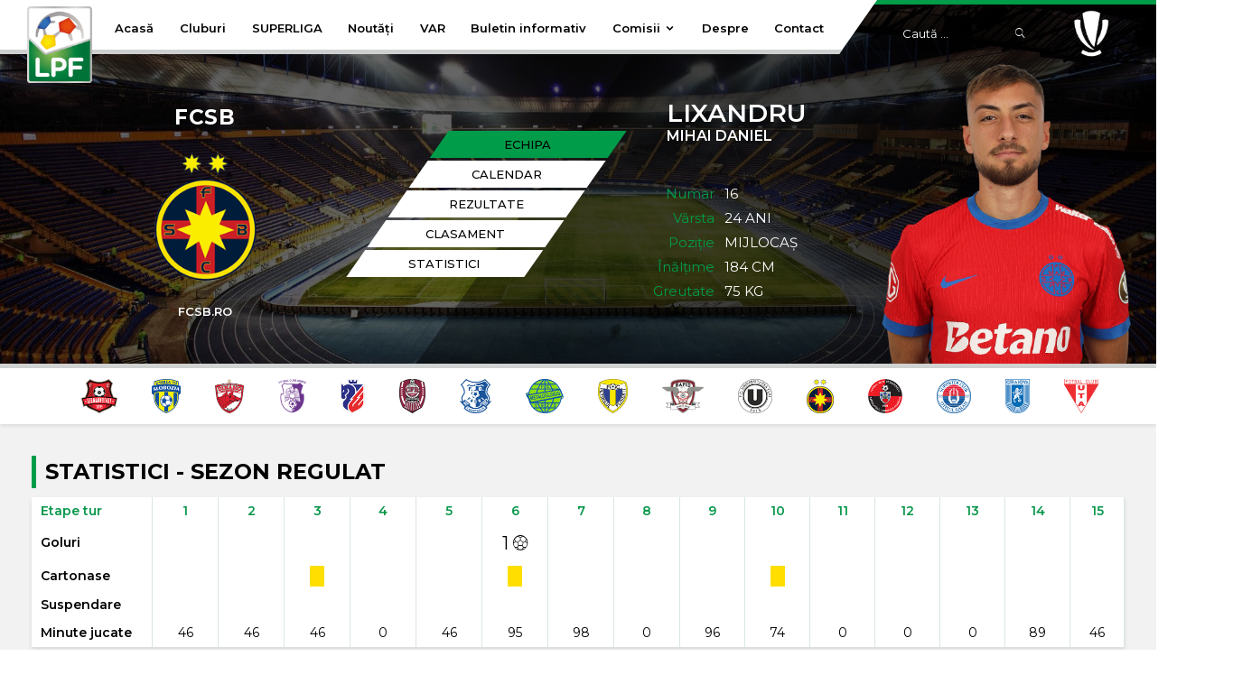

--- FILE ---
content_type: text/html; charset=UTF-8
request_url: https://lpf.ro/jucator/lixandru-mihai-daniel/1216
body_size: 7454
content:
<!DOCTYPE html>
<html dir="ltr" lang="ro">
<head>
<meta http-equiv="Content-Type" content="text/html; charset=utf-8" />
<title>LIXANDRU MIHAI DANIEL - Program, Clasament, Rezultate - Liga Profesionistă de Fotbal</title>
<meta name="description" content="⚽ LIXANDRU MIHAI DANIEL, Liga 1, Liga Profesionistă de Fotbal. Urmărește clasamentul, programul meciurilor echipei, statisticile și informatii despre jucatori." />
<meta name="viewport" content="width=device-width, initial-scale=1.0">
<link rel="icon" type="image/png" href="#" />
<base href="https://lpf.ro/">
<link href="https://fonts.googleapis.com/css?family=Montserrat:300,400,500,600,700,800" rel="stylesheet">
<link href="css/plugin.css" rel="stylesheet" />
<link href="css/style.css?v=8778" rel="stylesheet" />
<link href="css/masterslider.css" rel="stylesheet" />
<!-- Google tag (gtag.js) -->
<script async src="https://www.googletagmanager.com/gtag/js?id=UA-104307612-1"></script>
<script>
  window.dataLayer = window.dataLayer || [];
  function gtag(){dataLayer.push(arguments);}
  gtag('js', new Date());

  gtag('config', 'UA-104307612-1');
</script>


<!-- Facebook Pixel Code -->
<script>
  !function(f,b,e,v,n,t,s)
  {if(f.fbq)return;n=f.fbq=function(){n.callMethod?
  n.callMethod.apply(n,arguments):n.queue.push(arguments)};
  if(!f._fbq)f._fbq=n;n.push=n;n.loaded=!0;n.version='2.0';
  n.queue=[];t=b.createElement(e);t.async=!0;
  t.src=v;s=b.getElementsByTagName(e)[0];
  s.parentNode.insertBefore(t,s)}(window, document,'script',
  'https://connect.facebook.net/en_US/fbevents.js');
  fbq('init', '2199263540125838');
  fbq('track', 'PageView');
</script>
<noscript><img height="1" width="1" style="display:none"
  src="https://www.facebook.com/tr?id=2199263540125838&ev=PageView&noscript=1"
/></noscript>
<!-- End Facebook Pixel Code -->
<link rel="apple-touch-icon" sizes="57x57" href="images/favicon/apple-icon-57x57.png">
<link rel="apple-touch-icon" sizes="60x60" href="images/favicon//apple-icon-60x60.png">
<link rel="apple-touch-icon" sizes="72x72" href="images/favicon//apple-icon-72x72.png">
<link rel="apple-touch-icon" sizes="76x76" href="images/favicon//apple-icon-76x76.png">
<link rel="apple-touch-icon" sizes="114x114" href="images/favicon//apple-icon-114x114.png">
<link rel="apple-touch-icon" sizes="120x120" href="images/favicon//apple-icon-120x120.png">
<link rel="apple-touch-icon" sizes="144x144" href="images/favicon//apple-icon-144x144.png">
<link rel="apple-touch-icon" sizes="152x152" href="images/favicon//apple-icon-152x152.png">
<link rel="apple-touch-icon" sizes="180x180" href="images/favicon//apple-icon-180x180.png">
<link rel="icon" type="image/png" sizes="192x192"  href="images/favicon//android-icon-192x192.png">
<link rel="icon" type="image/png" sizes="32x32" href="images/favicon//favicon-32x32.png">
<link rel="icon" type="image/png" sizes="96x96" href="images/favicon//favicon-96x96.png">
<link rel="icon" type="image/png" sizes="16x16" href="images/favicon//favicon-16x16.png">
<link rel="manifest" href="images/favicon//manifest.json">
<meta name="msapplication-TileColor" content="#ffffff">
<meta name="msapplication-TileImage" content="images/favicon//ms-icon-144x144.png">
<meta name="theme-color" content="#ffffff">
</head>
<body>
<!--Page Wrapper starts-->
<div class="page-wrapper fixed-footer">
  <!--header starts-->
<header class="header transparent scroll-hide">
<div class="header-left-bg"></div>
<div class="header-right-bg"></div>
<!--Main Menu starts-->
<div class="site-navbar-wrap v1">
<div class="container">
  <div class="site-navbar">
    <div class="row align-items-center">
      <div class="col-md-1 mobile-50 col-6 nopadding"><a class="navbar-brand" href="https://lpf.ro"><img src="images/logo/logo-lpf.png" alt="logo" class="img-fluid"></a></div>
      <div class="col-md-8 mobile-50 col-6 nopadding" id="snav">
        <nav class="site-navigation">
          <div class="container nopadding">
            <ul class="site-menu js-clone-nav d-none d-lg-block hiddenMobile">
              <li><a href="https://lpf.ro" title="Liga profesionistă de fotbal">Acasă</a></li>
              <li><a href="cluburi" title="Cluburi Liga 1">Cluburi</a></li>
              <li><a href="liga-1" title="Clasament Liga 1">SUPERLIGA</a></li>
              <li><a href="noutati" title="Noutăți">Noutăți</a></li>
              <li><a href="var" title="Implementare sistem VAR">VAR</a></li>
              <li><a href="buletin-informativ" title="Buletin informativ">Buletin informativ</a></li>
              <li class="hasChild"><a href="comisia-de-business" title="Comisii LPF">Comisii <i class="icofont-simple-down"></i></a> 
                 <ul class="childMenu">
                    <li><a href="comisia-de-business" title="Comisia de business">Comisia de business</a></li>
                     <li><a href="comisia-de-fotbal" title="Comisia de fotbal">Comisia de fotbal</a></li>
                 </ul>
              </li>
              <li><a href="despre-lpf" title="Despre LPF">Despre</a></li>
              <li><a href="contact" title="Contact LPF">Contact</a></li>
            </ul>
          </div>
        </nav>
        <div class="d-lg-none sm-right mobile-navigation-button"><a href="#" class="mobile-bar js-menu-toggle"><span class="ion-android-menu"></span></a></div>
      </div>
      <div class="col-md-2 col-6 nopadding hiddenMobile">
        <div class="search-header-bg"></div>
        <div class="search-header">
          <form method="post" action="cautare.php">
            <input type="text" size="10" name="s" placeholder="Caută ...">
            <button type="submit"><i class="ion-ios-search" aria-hidden="true"></i></button>
          </form>
        </div>
      </div>
      <div class="col-md-1 col-6 nopadding text-center hiddenMobile">
        <div class="casa-liga-logo"><img src="images/logo/Superliga-Cupa.png" style="height: 53px;"></div>
      </div>
    </div>
    <!--mobile-menu starts -->
    <div class="site-mobile-menu">
      <div class="site-mobile-menu-header">
        <div class="site-mobile-menu-close  js-menu-toggle"> <span class="ion-ios-close-empty"></span> </div>
      </div>
      <div class="site-mobile-menu-body"></div>
    </div>
    <!--mobile-menu ends--> 
  </div></div>
<!--Main Menu ends-->
</header>
<!--Header ends--> 

<!-- News section starts-->
<div class="hero-club v1 section-padding" style="background-image: url(images/wallpapers/club1.jpg);">
  <div class="overlay op-6"></div>
  <div class="op-4 club-header-statistici-bg hiddenMobile" style="right: -47%;"></div>
  <div class="club-header-statistici-bg-line hiddenMobile"></div>
  <div class="container">
    <div class="row">
      <div class="col-md-4"> 
		  <div class="club-logo-big"><h1>FCSB</h1><img src="files/echipa/5e537262549aaechipa__0007_Layer-6.png"> <span>FCSB.RO</span></div>
      </div>
	  <div class="col-md-8">
		  <ul class="meniu-club hiddenMobile" style="margin-left: 0px;">
				<a href="cluburi/fcsb/3/echipa"><li class="active"><span>Echipa</span></li></a>
				<a href="cluburi/fcsb/3/calendar"><li><span>Calendar</span></li></a>
				<a href="cluburi/fcsb/3/rezultate"><li><span>Rezultate</span></li></a>
				<a href="cluburi/fcsb/3/clasament"><li><span>Clasament</span></li></a>
				<a href="cluburi/fcsb/3/statistici"><li><span>Statistici</span></li></a>
		   </ul>
		  <div class="select-club-menu">
			  <select id="menu-club" class="d-lg-none">
				  <option value="cluburi/fcsb/3/echipa" SELECTED>Echipa</option>
				  <option value="cluburi/fcsb/3/calendar">Calendar</option>
				  <option value="cluburi/fcsb/3/rezultate">Rezultate</option>
				  <option value="cluburi/fcsb/3/clasament">Clasament</option>
				  <option value="cluburi/fcsb/3/statistici">Statistici</option>
			  </select>
		  </div>
		  <div class="nume-jucator-header">	
			    <span>LIXANDRU</span>MIHAI DANIEL		  </div>
		  <br />
		  <div class="club-stats-header jucator-stats-header">
			   <div class="club-stats-item">
			  		<table>
						<tr>
							<td class="cs-heading">Numar</td>
							<td class="cs-white">16</td>
						</tr>
				    </table>
			  </div>
			  <div class="club-stats-item">
			  		<table>
						<tr>
							<td class="cs-heading">Vârsta</td>
							<td class="cs-white">24 ani</td>
						</tr>
				    </table>
			  </div>
			  <div class="club-stats-item">
			  		<table>
						<tr>
							<td class="cs-heading">Poziție</td>
							<td class="cs-white">Mijlocaș</td>
						</tr>
				    </table>
			  </div>
			  <div class="club-stats-item">
			  		<table>
						<tr>
							<td class="cs-heading">Înălțime</td>
							<td class="cs-white">184 cm</td>
						</tr>
				    </table>
			  </div>
			   <div class="club-stats-item">
			  		<table>
						<tr>
							<td class="cs-heading">Greutate</td>
							<td class="cs-white">75 kg</td>
						</tr>
				    </table>
			  </div>
		  </div>
		  <img src="files/jucator/688882903a96dMihai Lixandru.png" class="jucator_img_header">
      </div>
    </div>
  </div>
</div>
<div class="touchScroll lista-echipe-scroll grabbable" style="position: relative;border: 0;">
  <ul class="lista-echipe-h-full">
	  <li><a href="cluburi/afc-hermannstadt/19" title="AFC HERMANNSTADT" class="header-lista-echipa"><img src="imagini-stiri/echipa/72/62bee3f4921eeherman.png" alt="AFC HERMANNSTADT"></a></li><li><a href="cluburi/afc-unirea-04-slobozia/36" title="AFC UNIREA 04 SLOBOZIA" class="header-lista-echipa"><img src="imagini-stiri/echipa/72/6682589cc120dlogo-unirea-slobozia-RGB-72dpi.png" alt="AFC UNIREA 04 SLOBOZIA"></a></li><li><a href="cluburi/dinamo-bucuresti/14" title="DINAMO BUCURESTI" class="header-lista-echipa"><img src="imagini-stiri/echipa/72/649b0b6cc9b86dinamo.1476205872.png" alt="DINAMO BUCURESTI"></a></li><li><a href="cluburi/fc-arges/27" title="FC Argeș" class="header-lista-echipa"><img src="imagini-stiri/echipa/72/685af733c56d0fc-arges-logo.png" alt="FC Argeș"></a></li><li><a href="cluburi/fc-botosani/8" title="FC BOTOSANI" class="header-lista-echipa"><img src="imagini-stiri/echipa/72/62d704cb31406fcbotosanilogo.png" alt="FC BOTOSANI"></a></li><li><a href="cluburi/fc-cfr-1907-cluj/5" title="FC CFR 1907 CLUJ" class="header-lista-echipa"><img src="imagini-stiri/echipa/72/5e53726d5ac83echipa__0005_Layer-8.png" alt="FC CFR 1907 CLUJ"></a></li><li><a href="cluburi/fc-farul-constanta/12" title="FC FARUL CONSTANTA" class="header-lista-echipa"><img src="imagini-stiri/echipa/72/62da989e4786c60e932705a209logo_farul_constanta.png" alt="FC FARUL CONSTANTA"></a></li><li><a href="cluburi/fc-metaloglobus-bucuresti/38" title="FC METALOGLOBUS BUCURESTI" class="header-lista-echipa"><img src="imagini-stiri/echipa/72/685af74491bb5metalo-logo.png" alt="FC METALOGLOBUS BUCURESTI"></a></li><li><a href="cluburi/fc-petrolul/32" title="FC PETROLUL" class="header-lista-echipa"><img src="imagini-stiri/echipa/72/62bee38208ba3fcpetrolul.png" alt="FC PETROLUL"></a></li><li><a href="cluburi/fc-rapid/30" title="FC RAPID" class="header-lista-echipa"><img src="imagini-stiri/echipa/72/60db044c6364crapid.png" alt="FC RAPID"></a></li><li><a href="cluburi/fc-universitatea-cluj/33" title="FC UNIVERSITATEA CLUJ" class="header-lista-echipa"><img src="imagini-stiri/echipa/72/62bee393b786dfcucluj.png" alt="FC UNIVERSITATEA CLUJ"></a></li><li><a href="cluburi/fcsb/3" title="FCSB" class="header-lista-echipa"><img src="imagini-stiri/echipa/72/5e537262549aaechipa__0007_Layer-6.png" alt="FCSB"></a></li><li><a href="cluburi/fk-csikszereda-miercurea-ciuc/37" title="FK CSIKSZEREDA MIERCUREA CIUC" class="header-lista-echipa"><img src="imagini-stiri/echipa/72/685af75042823cic-logo.png" alt="FK CSIKSZEREDA MIERCUREA CIUC"></a></li><li><a href="cluburi/sc-otelul-galati/34" title="SC OTELUL GALATI" class="header-lista-echipa"><img src="imagini-stiri/echipa/72/649b0bdd69d98asc_otelul_galati.svg.1687162182.png" alt="SC OTELUL GALATI"></a></li><li><a href="cluburi/universitatea-craiova/9" title="UNIVERSITATEA CRAIOVA" class="header-lista-echipa"><img src="imagini-stiri/echipa/72/5e53728820ce1echipa__0011_Layer-2.png" alt="UNIVERSITATEA CRAIOVA"></a></li><li><a href="cluburi/uta-arad/22" title="UTA ARAD" class="header-lista-echipa"><img src="imagini-stiri/echipa/72/5f537d3010412logo-uta.1597331445.png" alt="UTA ARAD"></a></li>  </ul>
</div>
	

<!-- News section ends--><div class="container main-content content-club"><div class="section-title">Statistici - Sezon regulat</div><div class="touchScroll grabbable fullwidth-tabel"><table class="clasament_general white-shadow etape_meciuri tabel_stats_jucator"><tr><td class="text-left" style="width: 11%;">Etape tur</td><td style="width: 6%">1</td><td style="width: 6%">2</td><td style="width: 6%">3</td><td style="width: 6%">4</td><td style="width: 6%">5</td><td style="width: 6%">6</td><td style="width: 6%">7</td><td style="width: 6%">8</td><td style="width: 6%">9</td><td style="width: 6%">10</td><td style="width: 6%">11</td><td style="width: 6%">12</td><td style="width: 6%">13</td><td style="width: 6%">14</td><td style="width: 6%">15</td></tr><tr><td class="text-left" style="width: 11%;">Goluri</td><td style="font-size: 20px;"></td><td style="font-size: 20px;"></td><td style="font-size: 20px;"></td><td style="font-size: 20px;"></td><td style="font-size: 20px;"></td><td style="font-size: 20px;">1 <i class="ion-ios-football-outline" aria-hidden="true"></i></td><td style="font-size: 20px;"></td><td style="font-size: 20px;"></td><td style="font-size: 20px;"></td><td style="font-size: 20px;"></td><td style="font-size: 20px;"></td><td style="font-size: 20px;"></td><td style="font-size: 20px;"></td><td style="font-size: 20px;"></td><td style="font-size: 20px;"></td></tr><tr><td class="text-left" style="width: 11%;">Cartonase</td><td></td><td></td><td><span class="cartonas_galben"></span></td><td></td><td></td><td><span class="cartonas_galben"></span></td><td></td><td></td><td></td><td><span class="cartonas_galben"></span></td><td></td><td></td><td></td><td></td><td></td></tr><tr><td class="text-left" style="width: 11%;">Suspendare</td><td></td><td></td><td></td><td></td><td></td><td></td><td></td><td></td><td></td><td></td><td></td><td></td><td></td><td></td><td></td></tr><tr><td class="text-left" style="width: 11%;">Minute jucate</td><td>46</td><td>46</td><td>46</td><td>0</td><td>46</td><td>95</td><td>98</td><td>0</td><td>96</td><td>74</td><td>0</td><td>0</td><td>0</td><td>89</td><td>46</td></tr></table></div><br /><div class="touchScroll grabbable fullwidth-tabel"><table class="clasament_general white-shadow etape_meciuri tabel_stats_jucator"><tr><td class="text-left" style="width: 11%;">Etape retur</td><td style="width: 6%">16</td><td style="width: 6%">17</td><td style="width: 6%">18</td><td style="width: 6%">19</td><td style="width: 6%">20</td><td style="width: 6%">21</td><td style="width: 6%">22</td><td style="width: 6%">23</td><td style="width: 6%">24</td><td style="width: 6%">25</td><td style="width: 6%">26</td><td style="width: 6%">27</td><td style="width: 6%">28</td><td style="width: 6%">29</td><td style="width: 6%">30</td></tr><tr><td class="text-left" style="width: 11%;">Goluri</td><td style="font-size: 20px;"></td><td style="font-size: 20px;"></td><td style="font-size: 20px;"></td><td style="font-size: 20px;"></td><td style="font-size: 20px;">1 <i class="ion-ios-football-outline" aria-hidden="true"></i></td><td style="font-size: 20px;"></td><td style="font-size: 20px;"></td><td style="font-size: 20px;"></td><td style="font-size: 20px;"></td><td style="font-size: 20px;"></td><td style="font-size: 20px;"></td><td style="font-size: 20px;"></td><td style="font-size: 20px;"></td><td style="font-size: 20px;"></td><td style="font-size: 20px;"></td></tr><tr><td class="text-left" style="width: 11%;">Cartonase</td><td></td><td></td><td></td><td></td><td></td><td></td><td></td><td></td><td></td><td></td><td></td><td></td><td></td><td></td><td></td></tr><tr><td class="text-left" style="width: 11%;">Suspendare</td><td></td><td></td><td></td><td></td><td></td><td></td><td></td><td></td><td></td><td></td><td></td><td></td><td></td><td></td><td></td></tr><tr><td class="text-left" style="width: 11%;">Minute jucate</td><td>46</td><td>0</td><td>100</td><td>95</td><td>97</td><td>99</td><td>95</td><td>0</td><td>0</td><td>0</td><td>0</td><td>0</td><td>0</td><td>0</td><td>0</td></tr></table></div>
	<br /><br />
  <div class="section-title">Jucători</div>
  <div class="row lista-jucatori-club">
    <div class="col-sm-6 col-md-4 col-lg-3 col-md-3">
			<a style="display: block" href="jucator/cretu-valentin/284"><div class="player-card">
			  <div class="player-name"><span>CRETU</span> VALENTIN</div>
			  <div class="player-role">Fundaș</div>
			  <div class="player-number">2</div>
			  <img src="files/jucator/688882d792a52Valentin Cretu.png"></div></a>
		  </div><div class="col-sm-6 col-md-4 col-lg-3 col-md-3">
			<a style="display: block" href="jucator/graovac-daniel/1169"><div class="player-card">
			  <div class="player-name"><span>GRAOVAC</span> DANIEL</div>
			  <div class="player-role">Fundaș</div>
			  <div class="player-number">4</div>
			  <img src="files/jucator/6888822ca65e6Daniel Graovac.png"></div></a>
		  </div><div class="col-sm-6 col-md-4 col-lg-3 col-md-3">
			<a style="display: block" href="jucator/dawa-tchakonte-joyskim-aurelien/1669"><div class="player-card">
			  <div class="player-name"><span>DAWA TCHAKONTE</span> JOYSKIM AURELIEN</div>
			  <div class="player-role">-</div>
			  <div class="player-number">5</div>
			  <img src="files/jucator/669d261b9a849Joyskim Dawa 01.png"></div></a>
		  </div><div class="col-sm-6 col-md-4 col-lg-3 col-md-3">
			<a style="display: block" href="jucator/dancus-andrei/2420"><div class="player-card">
			  <div class="player-name"><span>DANCUS</span> ANDREI</div>
			  <div class="player-role">-</div>
			  <div class="player-number">6</div>
			  <img src="files/jucator/6888821b9ed85Andrei Dancus.png"></div></a>
		  </div><div class="col-sm-6 col-md-4 col-lg-3 col-md-3">
			<a style="display: block" href="jucator/alibec-denis/42"><div class="player-card">
			  <div class="player-name"><span>ALIBEC</span> DENIS</div>
			  <div class="player-role">Atacant</div>
			  <div class="player-number">7</div>
			  <img src="files/jucator/6888824e96820Denis Alibec.png"></div></a>
		  </div><div class="col-sm-6 col-md-4 col-lg-3 col-md-3">
			<a style="display: block" href="jucator/birligea-george-daniel/1724"><div class="player-card">
			  <div class="player-name"><span>BIRLIGEA</span> GEORGE DANIEL</div>
			  <div class="player-role">-</div>
			  <div class="player-number">9</div>
			  <img src="files/jucator/688882275a511Daniel Birligea.png"></div></a>
		  </div><div class="col-sm-6 col-md-4 col-lg-3 col-md-3">
			<a style="display: block" href="jucator/tanase-florin-lucian/37"><div class="player-card">
			  <div class="player-name"><span>TANASE</span> FLORIN LUCIAN</div>
			  <div class="player-role">Atacant</div>
			  <div class="player-number">10</div>
			  <img src="files/jucator/6888825b7c6b6Florin Tanase.png"></div></a>
		  </div><div class="col-sm-6 col-md-4 col-lg-3 col-md-3">
			<a style="display: block" href="jucator/miculescu-david-raul/1343"><div class="player-card">
			  <div class="player-name"><span>MICULESCU</span> DAVID RAUL</div>
			  <div class="player-role">Atacant</div>
			  <div class="player-number">11</div>
			  <img src="files/jucator/68888247d4a93David Miculescu.png"></div></a>
		  </div><div class="col-sm-6 col-md-4 col-lg-3 col-md-3">
			<a style="display: block" href="jucator/kiki-enagnon-david/1815"><div class="player-card">
			  <div class="player-name"><span>KIKI</span> ENAGNON DAVID</div>
			  <div class="player-role">-</div>
			  <div class="player-number">12</div>
			  <img src="files/jucator/6888823d1b208David Kiki.png"></div></a>
		  </div><div class="col-sm-6 col-md-4 col-lg-3 col-md-3">
			<a style="display: block" href="jucator/popa-matei-alexandru/2506"><div class="player-card">
			  <div class="player-name"><span>POPA</span> MATEI ALEXANDRU</div>
			  <div class="player-role">-</div>
			  <div class="player-number">13</div>
			  <img src="files/jucator/6888828a599f5Matei Popa.png"></div></a>
		  </div><div class="col-sm-6 col-md-4 col-lg-3 col-md-3">
			<a style="display: block" href="jucator/popa-david-andronic/2003"><div class="player-card">
			  <div class="player-name"><span>POPA</span> DAVID ANDRONIC</div>
			  <div class="player-role">-</div>
			  <div class="player-number">15</div>
			  <img src="images/jucatori/silueta.png"></div></a>
		  </div><div class="col-sm-6 col-md-4 col-lg-3 col-md-3">
			<a style="display: block" href="jucator/lixandru-mihai-daniel/1216"><div class="player-card">
			  <div class="player-name"><span>LIXANDRU</span> MIHAI DANIEL</div>
			  <div class="player-role">Mijlocaș</div>
			  <div class="player-number">16</div>
			  <img src="files/jucator/688882903a96dMihai Lixandru.png"></div></a>
		  </div><div class="col-sm-6 col-md-4 col-lg-3 col-md-3">
			<a style="display: block" href="jucator/popescu-mihai/92"><div class="player-card">
			  <div class="player-name"><span>POPESCU</span> MIHAI</div>
			  <div class="player-role">Fundaș</div>
			  <div class="player-number">17</div>
			  <img src="files/jucator/6888829bddc8fMihai Popescu.png"></div></a>
		  </div><div class="col-sm-6 col-md-4 col-lg-3 col-md-3">
			<a style="display: block" href="jucator/politic-dennis-dorin/2096"><div class="player-card">
			  <div class="player-name"><span>POLITIC</span> DENNIS DORIN</div>
			  <div class="player-role">-</div>
			  <div class="player-number">20</div>
			  <img src="files/jucator/68888254e0b86Dennis Politic.png"></div></a>
		  </div><div class="col-sm-6 col-md-4 col-lg-3 col-md-3">
			<a style="display: block" href="jucator/chiriches-vlad-iulian/2108"><div class="player-card">
			  <div class="player-name"><span>CHIRICHES</span> VLAD IULIAN</div>
			  <div class="player-role">-</div>
			  <div class="player-number">21</div>
			  <img src="files/jucator/688882de475d5Vlad Chiriches.png"></div></a>
		  </div><div class="col-sm-6 col-md-4 col-lg-3 col-md-3">
			<a style="display: block" href="jucator/toma-mihai-vladut/1942"><div class="player-card">
			  <div class="player-name"><span>TOMA</span> MIHAI VLADUT</div>
			  <div class="player-role">-</div>
			  <div class="player-number">22</div>
			  <img src="files/jucator/688882a18f2edMihai Toma.png"></div></a>
		  </div><div class="col-sm-6 col-md-4 col-lg-3 col-md-3">
			<a style="display: block" href="jucator/cercel-ionut-darius/1989"><div class="player-card">
			  <div class="player-name"><span>CERCEL</span> IONUT DARIUS</div>
			  <div class="player-role">-</div>
			  <div class="player-number">23</div>
			  <img src="files/jucator/68888260ebd42Ionut Cercel.png"></div></a>
		  </div><div class="col-sm-6 col-md-4 col-lg-3 col-md-3">
			<a style="display: block" href="jucator/olaru-darius-dumitru/495"><div class="player-card">
			  <div class="player-name"><span>OLARU</span> DARIUS DUMITRU</div>
			  <div class="player-role">Mijlocaș</div>
			  <div class="player-number">27</div>
			  <img src="files/jucator/68888235b701fDarius Olaru.png"></div></a>
		  </div><div class="col-sm-6 col-md-4 col-lg-3 col-md-3">
			<a style="display: block" href="jucator/pantea-grigoras-alexandru/1295"><div class="player-card">
			  <div class="player-name"><span>PANTEA</span> GRIGORAS ALEXANDRU</div>
			  <div class="player-role">Fundaș</div>
			  <div class="player-number">28</div>
			  <img src="files/jucator/68888209e5d8fAlexandru Pantea.png"></div></a>
		  </div><div class="col-sm-6 col-md-4 col-lg-3 col-md-3">
			<a style="display: block" href="jucator/ngezana-siyabonga/2080"><div class="player-card">
			  <div class="player-name"><span>NGEZANA</span> SIYABONGA</div>
			  <div class="player-role">-</div>
			  <div class="player-number">30</div>
			  <img src="files/jucator/688882cae83dcSiyabonga Ngezana.png"></div></a>
		  </div><div class="col-sm-6 col-md-4 col-lg-3 col-md-3">
			<a style="display: block" href="jucator/cisotti-juri/2008"><div class="player-card">
			  <div class="player-name"><span>CISOTTI</span> JURI</div>
			  <div class="player-role">-</div>
			  <div class="player-number">31</div>
			  <img src="files/jucator/6888826d39641Juri Cisotti.png"></div></a>
		  </div><div class="col-sm-6 col-md-4 col-lg-3 col-md-3">
			<a style="display: block" href="jucator/tarnovanu-stefan/477"><div class="player-card">
			  <div class="player-name"><span>TARNOVANU</span> STEFAN</div>
			  <div class="player-role">Portar</div>
			  <div class="player-number">32</div>
			  <img src="files/jucator/688882d105fe6Stefan Tarnovanu.png"></div></a>
		  </div><div class="col-sm-6 col-md-4 col-lg-3 col-md-3">
			<a style="display: block" href="jucator/radunovic-risto/659"><div class="player-card">
			  <div class="player-name"><span>RADUNOVIC</span> RISTO</div>
			  <div class="player-role">Fundaș</div>
			  <div class="player-number">33</div>
			  <img src="files/jucator/688882c466a7eRisto Radunovic.png"></div></a>
		  </div><div class="col-sm-6 col-md-4 col-lg-3 col-md-3">
			<a style="display: block" href="jucator/udrea-mihai-razvan/1294"><div class="player-card">
			  <div class="player-name"><span>UDREA</span> MIHAI RAZVAN</div>
			  <div class="player-role">Portar</div>
			  <div class="player-number">34</div>
			  <img src="files/jucator/688882be77a03Razvan Udrea.png"></div></a>
		  </div><div class="col-sm-6 col-md-4 col-lg-3 col-md-3">
			<a style="display: block" href="jucator/popescu-octavian-george/1249"><div class="player-card">
			  <div class="player-name"><span>POPESCU</span> OCTAVIAN GEORGE</div>
			  <div class="player-role">Mijlocaș</div>
			  <div class="player-number">37</div>
			  <img src="files/jucator/688882af326edOctavian Popescu.png"></div></a>
		  </div><div class="col-sm-6 col-md-4 col-lg-3 col-md-3">
			<a style="display: block" href="jucator/zima-lukas/2018"><div class="player-card">
			  <div class="player-name"><span>ZIMA</span> LUKAS</div>
			  <div class="player-role">-</div>
			  <div class="player-number">38</div>
			  <img src="files/jucator/68888278ec99bLukas Zima.png"></div></a>
		  </div><div class="col-sm-6 col-md-4 col-lg-3 col-md-3">
			<a style="display: block" href="jucator/alhassan-baba/1438"><div class="player-card">
			  <div class="player-name"><span>ALHASSAN</span> BABA</div>
			  <div class="player-role">Mijlocaș</div>
			  <div class="player-number">42</div>
			  <img src="files/jucator/688882211950bBaba Alhassan.png"></div></a>
		  </div><div class="col-sm-6 col-md-4 col-lg-3 col-md-3">
			<a style="display: block" href="jucator/stoian-alexandru-constantin/1928"><div class="player-card">
			  <div class="player-name"><span>STOIAN</span> ALEXANDRU CONSTANTIN</div>
			  <div class="player-role">-</div>
			  <div class="player-number">90</div>
			  <img src="files/jucator/68888212c535aAlexandru Stoian.png"></div></a>
		  </div><div class="col-sm-6 col-md-4 col-lg-3 col-md-3">
			<a style="display: block" href="jucator/thiam-mamadou/1903"><div class="player-card">
			  <div class="player-name"><span>THIAM</span> MAMADOU</div>
			  <div class="player-role">-</div>
			  <div class="player-number">93</div>
			  <img src="files/jucator/68b594fae16dbTHIAM_MAMADOU.png"></div></a>
		  </div>  </div>
  <br />
  <div class="section-title">Staff tehnic</div>
  <div class="row lista-jucatori-club">
    <div class="col-sm-6 col-md-4 col-lg-3 col-md-3">
			<a style="display: block" href="#"><div class="player-card">
			  <div class="player-name"><span>CHARALAMBOUS</span> ELIAS</div>
			  <div class="oficial-role">Antrenor principal</div>
			  <img src="files/oficial/688881c18cc3dElias Charalambous 01.png"></div></a>
		  </div><div class="col-sm-6 col-md-4 col-lg-3 col-md-3">
			<a style="display: block" href="#"><div class="player-card">
			  <div class="player-name"><span>PINTILII</span> DORU MIHAI</div>
			  <div class="oficial-role">Antrenor secund</div>
			  <img src="files/oficial/688881e5dbfdeMihai Pintilii.png"></div></a>
		  </div><div class="col-sm-6 col-md-4 col-lg-3 col-md-3">
			<a style="display: block" href="#"><div class="player-card">
			  <div class="player-name"><span>POPA</span> MARIUS</div>
			  <div class="oficial-role">Antrenor portari</div>
			  <img src="files/oficial/688881e01409bMarius Popa.png"></div></a>
		  </div><div class="col-sm-6 col-md-4 col-lg-3 col-md-3">
			<a style="display: block" href="#"><div class="player-card">
			  <div class="player-name"><span>IANULI</span> MARIUS</div>
			  <div class="oficial-role">Delegat</div>
			  <img src="files/oficial/68a6eae9dd35bIANULI_MARIUS_FCSB.png"></div></a>
		  </div><div class="col-sm-6 col-md-4 col-lg-3 col-md-3">
			<a style="display: block" href="#"><div class="player-card">
			  <div class="player-name"><span>ARAMITU</span> FLAVIAN</div>
			  <div class="oficial-role">Medic</div>
			  <img src="files/oficial/688881c7cbd4fFlavian Aramitu.png"></div></a>
		  </div><div class="col-sm-6 col-md-4 col-lg-3 col-md-3">
			<a style="display: block" href="#"><div class="player-card">
			  <div class="player-name"><span>FANDEL</span> CATALIN</div>
			  <div class="oficial-role">Maseur</div>
			  <img src="files/oficial/6888819fa1d62Catalin Fandel.png"></div></a>
		  </div><div class="col-sm-6 col-md-4 col-lg-3 col-md-3">
			<a style="display: block" href="#"><div class="player-card">
			  <div class="player-name"><span>FILIP</span> LUCIAN IONUT</div>
			  <div class="oficial-role">Preparator fizic</div>
			  <img src="files/oficial/688881da52213Lucian Filip.png"></div></a>
		  </div><div class="col-sm-6 col-md-4 col-lg-3 col-md-3">
			<a style="display: block" href="#"><div class="player-card">
			  <div class="player-name"><span>NEUBERT</span> THOMAS</div>
			  <div class="oficial-role">Preparator fizic</div>
			  <img src="files/oficial/688881f91fe9aThomas Neubert.png"></div></a>
		  </div>  </div>
</div>
</div>
<!--Page Wrapper ends-->
<!--Footer Starts-->
<div style="width: 100%;background: #f2f2f2;padding: 20px;border-top: 2px solid #e6e6e6;">
    <div class="row">
        <div class="col-md-12">
    		<div class="swiper-container coupon-wrap-parteneri">
				<div class="swiper-wrapper">
					
                     <div class="swiper-slide"> 
                        <a target="_blank" href="http://www.digisport.ro">
                            <img src="images/footer/digisport2.png" style="">
                        </a>
                    </div>
                     <div class="swiper-slide"> 
                        <a target="_blank" href="https://primasport.ro/">
                            <img src="images/footer/primasport.png?v=2">
                        </a>
                    </div>
                      <div class="swiper-slide"> 
                        <a target="_blank" href="https://superbet.ro/">
                            <img src="images/footer/superliga-2.png" style="">
                        </a>
                    </div>
                      <div class="swiper-slide"> 
                        <a target="_blank" href="http://www.select-sport.com">
                            <img src="images/footer/nike-select2.png" style="">
                        </a>
                    </div>

                     <div class="swiper-slide"> 
                        <a target="_blank" href="http://www.srr.ro">
                            <img src="images/footer/radio-romania-2.png">
                        </a>
                    </div>
                      <div class="swiper-slide"> 
                        <a target="_blank" href="https://www.ea.com">
                            <img src="images/footer/ea-sports-2.png">
                        </a>
                    </div>
                     <div class="swiper-slide"> 
                        <a target="_blank" href="https://ultimate-champions.com/">
                            <img src="images/footer/uc-logo.png">
                        </a>
                    </div>
                     <div class="swiper-slide"> 
                        <a target="_blank" href="https://www.imgarena.com/">
                            <img src="images/footer/imgarena-2.png">
                        </a>
                    </div>
                    <div class="swiper-slide"> 
                        <a target="_blank" href="https://superligafantasy.ro/">
                            <img src="images/footer/superligafantasy-2.png">
                        </a>
                    </div>
        </div>
        </div>
    </div>
</div>
</div>
<div class="footer-wrapper no-pad-tb footer-fixed v1" style="">
    <div class="footer-top-area section-padding">
    <div class="container">
      <div class="row nav-folderized">
        <div class="col-lg-3 col-md-12">
          <div class="footer-content nav">
            <h2 class="title">Utile</h2>
            <ul class="list">
			  <li><a class="link-hov style2" href="/noutati">Comunicate de presă</a></li>
			  <li><a class="link-hov style2" href="/protectia-datelor-personale">Protectia datelor personale</a></li>
              <li><a class="link-hov style2" href="/despre-lpf">Despre LPF</a></li>
              <li><a class="link-hov style2" href="/contact">Contact</a></li>
            </ul>
          </div>
        </div>
        <div class="col-lg-3 col-md-12">
          <div class="footer-content nav">
            <h2 class="title">SUPERLIGA</h2>
            <ul class="list">
			  <li><a class="link-hov style2" href="cluburi">Cluburi SUPERLIGA</a></li>
              <li><a class="link-hov style2" href="liga-1">Clasament SUPERLIGA</a></li>
              <li><a class="link-hov style2" href="etape-liga-1/1">Etape SUPERLIGA</a></li>
              <li><a class="link-hov style2" href="liga-1">Statistici</a></li>
            </ul>
          </div>
        </div>
        <div class="col-lg-3 col-md-12">
          <div class="footer-content nav">
            <h2 class="title">Contact</h2>
            <ul class="list footer-list">
              <li>
                <div class="contact-info">
                  <div class="icon"> <i class="ion-ios-location"></i> </div>
                  <div class="text">Str. Alexandru Vitzu, nr. 2A, sector 5, București, România</div>
                </div>
              </li>
              <li>
                <div class="contact-info">
                  <div class="icon"> <i class="ion-email"></i> </div>
                  <div class="text"><a href="#">office@lpf.ro</a></div>
                </div>
              </li>
              <li>
                <div class="contact-info">
                  <div class="icon"> <i class="ion-ios-telephone"></i> </div>
                  <div class="text">+40 21-412.0165</div>
                </div>
              </li>
            </ul>
          </div>
        </div>
	  <div class="col-lg-3 col-md-12">
          <div class="footer-logo"><a href="https://www.ead.ro"><img data-src="images/ead.png" alt="ead" class="lazyload"></a></div>
        </div>
      </div>
    </div>
  </div>
  <div class="footer-bottom-area">
    <div class="container">
      <div class="row">
        <div class="col-md-8 offset-md-2 text-center">
          <p>
              &copy; LPF 2026. Toate drepturile rezervate.<br />
            </p>
        </div>
      </div>
    </div>
  </div>
</div>
<!--Footer ends--> 
<!--plugin js--> 
<!-- Load Facebook SDK for JavaScript -->
  <div id="fb-root"></div>
  <script>(function(d, s, id) {
    var js, fjs = d.getElementsByTagName(s)[0];
    if (d.getElementById(id)) return;
    js = d.createElement(s); js.id = id;
    js.src = "https://connect.facebook.net/en_US/sdk.js#xfbml=1&version=v3.0";
    fjs.parentNode.insertBefore(js, fjs);
  }(document, 'script', 'facebook-jssdk'));</script>
<script src="js/plugin.js"></script> 
<!--Main js--> 
<script src="js/main.js?v=7780"></script> 
<!-- Slider --> 
<script type="text/javascript" src="js/jquery.easing.min.js"></script> 
<script type="text/javascript" src="js/masterslider.min.js"></script> 
<script type="text/javascript" src="js/scripts.js?v=0.13"></script> 
<script type="text/javascript" src="js/masterslider.js"></script> 
<script type="text/javascript" src="js/lazysizes.js"></script> 
</body>
</html>


--- FILE ---
content_type: text/css
request_url: https://lpf.ro/css/plugin.css
body_size: 74018
content:
/* 
1. Bootstrap min CSS
2. Jquery UI min  CSS
3. Bootstrap-select min CSS
4. Ionicon min CSS
5. Icofont min CSS
6. Swiper min CSS
7. jquery mb.ytplayer CSS
8. Lightbox min CSS
9.Datepicker css
 */

:root {
  --blue: #007bff;
  --indigo: #6610f2;
  --purple: #6f42c1;
  --pink: #e83e8c;
  --red: #dc3545;
  --orange: #fd7e14;
  --yellow: #ffc107;
  --green: #28a745;
  --teal: #20c997;
  --cyan: #17a2b8;
  --white: #fff;
  --gray: #6c757d;
  --gray-dark: #343a40;
  --primary: #007bff;
  --secondary: #6c757d;
  --success: #28a745;
  --info: #17a2b8;
  --warning: #ffc107;
  --danger: #dc3545;
  --light: #f8f9fa;
  --dark: #343a40;
  --breakpoint-xs: 0;
  --breakpoint-sm: 576px;
  --breakpoint-md: 768px;
  --breakpoint-lg: 992px;
  --breakpoint-xl: 1200px;
  --font-family-sans-serif: -apple-system, BlinkMacSystemFont, "Segoe UI", Roboto, "Helvetica Neue", Arial, sans-serif, "Apple Color Emoji", "Segoe UI Emoji", "Segoe UI Symbol";
  --font-family-monospace: SFMono-Regular, Menlo, Monaco, Consolas, "Liberation Mono", "Courier New", monospace;
}

*,
*::before,
*::after {
  box-sizing: border-box;
}

html {
  font-family: sans-serif;
  line-height: 1.15;
  -webkit-text-size-adjust: 100%;
  -ms-text-size-adjust: 100%;
  -ms-overflow-style: scrollbar;
  -webkit-tap-highlight-color: transparent;
}

@-ms-viewport {
  width: device-width;
}

article, aside, dialog, figcaption, figure, footer, header, hgroup, main, nav, section {
  display: block;
}

body {
  margin: 0;
  font-family: -apple-system, BlinkMacSystemFont, "Segoe UI", Roboto, "Helvetica Neue", Arial, sans-serif, "Apple Color Emoji", "Segoe UI Emoji", "Segoe UI Symbol";
  font-size: 1rem;
  font-weight: 400;
  line-height: 1.5;
  color: #212529;
  text-align: left;
  background-color: #fff;
}

[tabindex="-1"]:focus {
  outline: 0 !important;
}

hr {
  box-sizing: content-box;
  height: 0;
  overflow: visible;
}

h1, h2, h3, h4, h5, h6 {
  margin-top: 0;
  margin-bottom: 0.5rem;
}

p {
  margin-top: 0;
  margin-bottom: 1rem;
}

abbr[title],
abbr[data-original-title] {
  text-decoration: underline;
  -webkit-text-decoration: underline dotted;
  text-decoration: underline dotted;
  cursor: help;
  border-bottom: 0;
}

address {
  margin-bottom: 1rem;
  font-style: normal;
  line-height: inherit;
}

ol,
ul,
dl {
  margin-top: 0;
  margin-bottom: 1rem;
}

ol ol,
ul ul,
ol ul,
ul ol {
  margin-bottom: 0;
}

dt {
  font-weight: 700;
}

dd {
  margin-bottom: .5rem;
  margin-left: 0;
}

blockquote {
  margin: 0 0 1rem;
}

dfn {
  font-style: italic;
}

b,
strong {
  font-weight: bold;
}

small {
  font-size: 80%;
}

sub,
sup {
  position: relative;
  font-size: 75%;
  line-height: 0;
  vertical-align: baseline;
}

sub {
  bottom: -.25em;
}

sup {
  top: -.5em;
}

a {
  color: #007bff;
  text-decoration: none;
  background-color: transparent;
  -webkit-text-decoration-skip: objects;
}

a:hover {
  color: #0056b3;
  text-decoration: underline;
}

a:not([href]):not([tabindex]) {
  color: inherit;
  text-decoration: none;
}

a:not([href]):not([tabindex]):hover, a:not([href]):not([tabindex]):focus {
  color: inherit;
  text-decoration: none;
}

a:not([href]):not([tabindex]):focus {
  outline: 0;
}

pre,
code,
kbd,
samp {
  font-family: monospace, monospace;
  font-size: 1em;
}

pre {
  margin-top: 0;
  margin-bottom: 1rem;
  overflow: auto;
  -ms-overflow-style: scrollbar;
}

figure {
  margin: 0 0 1rem;
}

img {
  vertical-align: middle;
  border-style: none;
}

svg:not(:root) {
  overflow: hidden;
}

table {
  border-collapse: collapse;
}

caption {
  padding-top: 0.75rem;
  padding-bottom: 0.75rem;
  color: #6c757d;
  text-align: left;
  caption-side: bottom;
}

th {
  text-align: inherit;
}

label {
  display: inline-block;
  margin-bottom: .5rem;
}

button {
  border-radius: 0;
}

button:focus {
  outline: 1px dotted;
  outline: 5px auto -webkit-focus-ring-color;
}

input,
button,
select,
optgroup,
textarea {
  margin: 0;
  font-family: inherit;
  font-size: inherit;
  line-height: inherit;
}

button,
input {
  overflow: visible;
}

button,
select {
  text-transform: none;
}

button,
html [type="button"],
[type="reset"],
[type="submit"] {
  -webkit-appearance: button;
}

button::-moz-focus-inner,
[type="button"]::-moz-focus-inner,
[type="reset"]::-moz-focus-inner,
[type="submit"]::-moz-focus-inner {
  padding: 0;
  border-style: none;
}

input[type="radio"],
input[type="checkbox"] {
  box-sizing: border-box;
  padding: 0;
}

input[type="date"],
input[type="time"],
input[type="datetime-local"],
input[type="month"] {
  -webkit-appearance: listbox;
}

textarea {
  overflow: auto;
  resize: vertical;
}

fieldset {
  min-width: 0;
  padding: 0;
  margin: 0;
  border: 0;
}

legend {
  display: block;
  width: 100%;
  max-width: 100%;
  padding: 0;
  margin-bottom: .5rem;
  font-size: 1.5rem;
  line-height: inherit;
  color: inherit;
  white-space: normal;
}

progress {
  vertical-align: baseline;
}

[type="number"]::-webkit-inner-spin-button,
[type="number"]::-webkit-outer-spin-button {
  height: auto;
}

[type="search"] {
  outline-offset: -2px;
  -webkit-appearance: none;
}

[type="search"]::-webkit-search-cancel-button,
[type="search"]::-webkit-search-decoration {
  -webkit-appearance: none;
}

::-webkit-file-upload-button {
  font: inherit;
  -webkit-appearance: button;
}

output {
  display: inline-block;
}

summary {
  display: list-item;
  cursor: pointer;
}

template {
  display: none;
}

[hidden] {
  display: none !important;
}

h1, h2, h3, h4, h5, h6,
.h1, .h2, .h3, .h4, .h5, .h6 {
  margin-bottom: 0.5rem;
  font-family: inherit;
  font-weight: 500;
  line-height: 1.2;
  color: inherit;
}

h1, .h1 {
  font-size: 2.5rem;
}

h2, .h2 {
  font-size: 2rem;
}

h3, .h3 {
  font-size: 1.75rem;
}

h4, .h4 {
  font-size: 1.5rem;
}

h5, .h5 {
  font-size: 1.25rem;
}

h6, .h6 {
  font-size: 1rem;
}

.lead {
  font-size: 1.25rem;
  font-weight: 300;
}

.display-1 {
  font-size: 6rem;
  font-weight: 300;
  line-height: 1.2;
}

.display-2 {
  font-size: 5.5rem;
  font-weight: 300;
  line-height: 1.2;
}

.display-3 {
  font-size: 4.5rem;
  font-weight: 300;
  line-height: 1.2;
}

.display-4 {
  font-size: 3.5rem;
  font-weight: 300;
  line-height: 1.2;
}

hr {
  margin-top: 1rem;
  margin-bottom: 1rem;
  border: 0;
  border-top: 1px solid rgba(0, 0, 0, 0.1);
}

small,
.small {
  font-size: 80%;
  font-weight: 400;
}

mark,
.mark {
  padding: 0.2em;
  background-color: #fcf8e3;
}

.list-unstyled {
  padding-left: 0;
  list-style: none;
}

.list-inline {
  padding-left: 0;
  list-style: none;
}

.list-inline-item {
  display: inline-block;
}

.list-inline-item:not(:last-child) {
  margin-right: 0.5rem;
}

.initialism {
  font-size: 90%;
  text-transform: uppercase;
}

.blockquote {
  margin-bottom: 1rem;
  font-size: 1.25rem;
}

.blockquote-footer {
  display: block;
  font-size: 80%;
  color: #6c757d;
}

.blockquote-footer::before {
  content: "\2014 \00A0";
}

.img-fluid {
  max-width: 100%;
  height: auto;
}

.img-thumbnail {
  padding: 0.25rem;
  background-color: #fff;
  border: 1px solid #dee2e6;
  border-radius: 0.25rem;
  max-width: 100%;
  height: auto;
}

.figure {
  display: inline-block;
}

.figure-img {
  margin-bottom: 0.5rem;
  line-height: 1;
}

.figure-caption {
  font-size: 90%;
  color: #6c757d;
}

code,
kbd,
pre,
samp {
  font-family: SFMono-Regular, Menlo, Monaco, Consolas, "Liberation Mono", "Courier New", monospace;
}

code {
  font-size: 87.5%;
  color: #e83e8c;
  word-break: break-word;
}

a > code {
  color: inherit;
}

kbd {
  padding: 0.2rem 0.4rem;
  font-size: 87.5%;
  color: #fff;
  background-color: #212529;
  border-radius: 0.2rem;
}

kbd kbd {
  padding: 0;
  font-size: 100%;
  font-weight: 700;
}

pre {
  display: block;
  font-size: 87.5%;
  color: #212529;
}

pre code {
  font-size: inherit;
  color: inherit;
  word-break: normal;
}

.pre-scrollable {
  max-height: 340px;
  overflow-y: scroll;
}

.container {
  width: 100%;
  padding-right: 15px;
  padding-left: 15px;
  margin-right: auto;
  margin-left: auto;
}

@media (min-width: 1200px) {
  .container {
    max-width: 1240px;
  }
}

.container-fluid {
  width: 100%;
  padding-right: 15px;
  padding-left: 15px;
  margin-right: auto;
  margin-left: auto;
}

.row {
  display: -webkit-box;
  display: -ms-flexbox;
  display: flex;
  -ms-flex-wrap: wrap;
  flex-wrap: wrap;
  margin-right: -15px;
  margin-left: -15px;
}

.no-gutters {
  margin-right: 0;
  margin-left: 0;
}

.no-gutters > .col,
.no-gutters > [class*="col-"] {
  padding-right: 0;
  padding-left: 0;
}

.col-1, .col-2, .col-3, .col-4, .col-5, .col-6, .col-7, .col-8, .col-9, .col-10, .col-11, .col-12, .col,
.col-auto, .col-sm-1, .col-sm-2, .col-sm-3, .col-sm-4, .col-sm-5, .col-sm-6, .col-sm-7, .col-sm-8, .col-sm-9, .col-sm-10, .col-sm-11, .col-sm-12, .col-sm,
.col-sm-auto, .col-md-1, .col-md-2, .col-md-3, .col-md-4, .col-md-5, .col-md-6, .col-md-7, .col-md-8, .col-md-9, .col-md-10, .col-md-11, .col-md-12, .col-md,
.col-md-auto, .col-lg-1, .col-lg-2, .col-lg-3, .col-lg-4, .col-lg-5, .col-lg-6, .col-lg-7, .col-lg-8, .col-lg-9, .col-lg-10, .col-lg-11, .col-lg-12, .col-lg,
.col-lg-auto, .col-xl-1, .col-xl-2, .col-xl-3, .col-xl-4, .col-xl-5, .col-xl-6, .col-xl-7, .col-xl-8, .col-xl-9, .col-xl-10, .col-xl-11, .col-xl-12, .col-xl,
.col-xl-auto {
  position: relative;
  width: 100%;
  min-height: 1px;
  padding-right: 15px;
  padding-left: 15px;
}

.col {
  -ms-flex-preferred-size: 0;
  flex-basis: 0;
  -webkit-box-flex: 1;
  -ms-flex-positive: 1;
  flex-grow: 1;
  max-width: 100%;
}

.col-auto {
  -webkit-box-flex: 0;
  -ms-flex: 0 0 auto;
  flex: 0 0 auto;
  width: auto;
  max-width: none;
}

.col-1 {
  -webkit-box-flex: 0;
  -ms-flex: 0 0 8.333333%;
  flex: 0 0 8.333333%;
  max-width: 8.333333%;
}

.col-2 {
  -webkit-box-flex: 0;
  -ms-flex: 0 0 16.666667%;
  flex: 0 0 16.666667%;
  max-width: 16.666667%;
}

.col-3 {
  -webkit-box-flex: 0;
  -ms-flex: 0 0 25%;
  flex: 0 0 25%;
  max-width: 25%;
}

.col-4 {
  -webkit-box-flex: 0;
  -ms-flex: 0 0 33.333333%;
  flex: 0 0 33.333333%;
  max-width: 33.333333%;
}

.col-5 {
  -webkit-box-flex: 0;
  -ms-flex: 0 0 41.666667%;
  flex: 0 0 41.666667%;
  max-width: 41.666667%;
}

.col-6 {
  -webkit-box-flex: 0;
  -ms-flex: 0 0 50%;
  flex: 0 0 50%;
  max-width: 50%;
}

.col-7 {
  -webkit-box-flex: 0;
  -ms-flex: 0 0 58.333333%;
  flex: 0 0 58.333333%;
  max-width: 58.333333%;
}

.col-8 {
  -webkit-box-flex: 0;
  -ms-flex: 0 0 66.666667%;
  flex: 0 0 66.666667%;
  max-width: 66.666667%;
}

.col-9 {
  -webkit-box-flex: 0;
  -ms-flex: 0 0 75%;
  flex: 0 0 75%;
  max-width: 75%;
}

.col-10 {
  -webkit-box-flex: 0;
  -ms-flex: 0 0 83.333333%;
  flex: 0 0 83.333333%;
  max-width: 83.333333%;
}

.col-11 {
  -webkit-box-flex: 0;
  -ms-flex: 0 0 91.666667%;
  flex: 0 0 91.666667%;
  max-width: 91.666667%;
}

.col-12 {
  -webkit-box-flex: 0;
  -ms-flex: 0 0 100%;
  flex: 0 0 100%;
  max-width: 100%;
}

.order-first {
  -webkit-box-ordinal-group: 0;
  -ms-flex-order: -1;
  order: -1;
}

.order-last {
  -webkit-box-ordinal-group: 14;
  -ms-flex-order: 13;
  order: 13;
}

.order-0 {
  -webkit-box-ordinal-group: 1;
  -ms-flex-order: 0;
  order: 0;
}

.order-1 {
  -webkit-box-ordinal-group: 2;
  -ms-flex-order: 1;
  order: 1;
}

.order-2 {
  -webkit-box-ordinal-group: 3;
  -ms-flex-order: 2;
  order: 2;
}

.order-3 {
  -webkit-box-ordinal-group: 4;
  -ms-flex-order: 3;
  order: 3;
}

.order-4 {
  -webkit-box-ordinal-group: 5;
  -ms-flex-order: 4;
  order: 4;
}

.order-5 {
  -webkit-box-ordinal-group: 6;
  -ms-flex-order: 5;
  order: 5;
}

.order-6 {
  -webkit-box-ordinal-group: 7;
  -ms-flex-order: 6;
  order: 6;
}

.order-7 {
  -webkit-box-ordinal-group: 8;
  -ms-flex-order: 7;
  order: 7;
}

.order-8 {
  -webkit-box-ordinal-group: 9;
  -ms-flex-order: 8;
  order: 8;
}

.order-9 {
  -webkit-box-ordinal-group: 10;
  -ms-flex-order: 9;
  order: 9;
}

.order-10 {
  -webkit-box-ordinal-group: 11;
  -ms-flex-order: 10;
  order: 10;
}

.order-11 {
  -webkit-box-ordinal-group: 12;
  -ms-flex-order: 11;
  order: 11;
}

.order-12 {
  -webkit-box-ordinal-group: 13;
  -ms-flex-order: 12;
  order: 12;
}

.offset-1 {
  margin-left: 8.333333%;
}

.offset-2 {
  margin-left: 16.666667%;
}

.offset-3 {
  margin-left: 25%;
}

.offset-4 {
  margin-left: 33.333333%;
}

.offset-5 {
  margin-left: 41.666667%;
}

.offset-6 {
  margin-left: 50%;
}

.offset-7 {
  margin-left: 58.333333%;
}

.offset-8 {
  margin-left: 66.666667%;
}

.offset-9 {
  margin-left: 75%;
}

.offset-10 {
  margin-left: 83.333333%;
}

.offset-11 {
  margin-left: 91.666667%;
}

@media (min-width: 576px) {
  .col-sm {
    -ms-flex-preferred-size: 0;
    flex-basis: 0;
    -webkit-box-flex: 1;
    -ms-flex-positive: 1;
    flex-grow: 1;
    max-width: 100%;
  }
  .col-sm-auto {
    -webkit-box-flex: 0;
    -ms-flex: 0 0 auto;
    flex: 0 0 auto;
    width: auto;
    max-width: none;
  }
  .col-sm-1 {
    -webkit-box-flex: 0;
    -ms-flex: 0 0 8.333333%;
    flex: 0 0 8.333333%;
    max-width: 8.333333%;
  }
  .col-sm-2 {
    -webkit-box-flex: 0;
    -ms-flex: 0 0 16.666667%;
    flex: 0 0 16.666667%;
    max-width: 16.666667%;
  }
  .col-sm-3 {
    -webkit-box-flex: 0;
    -ms-flex: 0 0 25%;
    flex: 0 0 25%;
    max-width: 25%;
  }
  .col-sm-4 {
    -webkit-box-flex: 0;
    -ms-flex: 0 0 33.333333%;
    flex: 0 0 33.333333%;
    max-width: 33.333333%;
  }
  .col-sm-5 {
    -webkit-box-flex: 0;
    -ms-flex: 0 0 41.666667%;
    flex: 0 0 41.666667%;
    max-width: 41.666667%;
  }
  .col-sm-6 {
    -webkit-box-flex: 0;
    -ms-flex: 0 0 50%;
    flex: 0 0 50%;
    max-width: 50%;
  }
  .col-sm-7 {
    -webkit-box-flex: 0;
    -ms-flex: 0 0 58.333333%;
    flex: 0 0 58.333333%;
    max-width: 58.333333%;
  }
  .col-sm-8 {
    -webkit-box-flex: 0;
    -ms-flex: 0 0 66.666667%;
    flex: 0 0 66.666667%;
    max-width: 66.666667%;
  }
  .col-sm-9 {
    -webkit-box-flex: 0;
    -ms-flex: 0 0 75%;
    flex: 0 0 75%;
    max-width: 75%;
  }
  .col-sm-10 {
    -webkit-box-flex: 0;
    -ms-flex: 0 0 83.333333%;
    flex: 0 0 83.333333%;
    max-width: 83.333333%;
  }
  .col-sm-11 {
    -webkit-box-flex: 0;
    -ms-flex: 0 0 91.666667%;
    flex: 0 0 91.666667%;
    max-width: 91.666667%;
  }
  .col-sm-12 {
    -webkit-box-flex: 0;
    -ms-flex: 0 0 100%;
    flex: 0 0 100%;
    max-width: 100%;
  }
  .order-sm-first {
    -webkit-box-ordinal-group: 0;
    -ms-flex-order: -1;
    order: -1;
  }
  .order-sm-last {
    -webkit-box-ordinal-group: 14;
    -ms-flex-order: 13;
    order: 13;
  }
  .order-sm-0 {
    -webkit-box-ordinal-group: 1;
    -ms-flex-order: 0;
    order: 0;
  }
  .order-sm-1 {
    -webkit-box-ordinal-group: 2;
    -ms-flex-order: 1;
    order: 1;
  }
  .order-sm-2 {
    -webkit-box-ordinal-group: 3;
    -ms-flex-order: 2;
    order: 2;
  }
  .order-sm-3 {
    -webkit-box-ordinal-group: 4;
    -ms-flex-order: 3;
    order: 3;
  }
  .order-sm-4 {
    -webkit-box-ordinal-group: 5;
    -ms-flex-order: 4;
    order: 4;
  }
  .order-sm-5 {
    -webkit-box-ordinal-group: 6;
    -ms-flex-order: 5;
    order: 5;
  }
  .order-sm-6 {
    -webkit-box-ordinal-group: 7;
    -ms-flex-order: 6;
    order: 6;
  }
  .order-sm-7 {
    -webkit-box-ordinal-group: 8;
    -ms-flex-order: 7;
    order: 7;
  }
  .order-sm-8 {
    -webkit-box-ordinal-group: 9;
    -ms-flex-order: 8;
    order: 8;
  }
  .order-sm-9 {
    -webkit-box-ordinal-group: 10;
    -ms-flex-order: 9;
    order: 9;
  }
  .order-sm-10 {
    -webkit-box-ordinal-group: 11;
    -ms-flex-order: 10;
    order: 10;
  }
  .order-sm-11 {
    -webkit-box-ordinal-group: 12;
    -ms-flex-order: 11;
    order: 11;
  }
  .order-sm-12 {
    -webkit-box-ordinal-group: 13;
    -ms-flex-order: 12;
    order: 12;
  }
  .offset-sm-0 {
    margin-left: 0;
  }
  .offset-sm-1 {
    margin-left: 8.333333%;
  }
  .offset-sm-2 {
    margin-left: 16.666667%;
  }
  .offset-sm-3 {
    margin-left: 25%;
  }
  .offset-sm-4 {
    margin-left: 33.333333%;
  }
  .offset-sm-5 {
    margin-left: 41.666667%;
  }
  .offset-sm-6 {
    margin-left: 50%;
  }
  .offset-sm-7 {
    margin-left: 58.333333%;
  }
  .offset-sm-8 {
    margin-left: 66.666667%;
  }
  .offset-sm-9 {
    margin-left: 75%;
  }
  .offset-sm-10 {
    margin-left: 83.333333%;
  }
  .offset-sm-11 {
    margin-left: 91.666667%;
  }
}

@media (min-width: 768px) {
  .col-md {
    -ms-flex-preferred-size: 0;
    flex-basis: 0;
    -webkit-box-flex: 1;
    -ms-flex-positive: 1;
    flex-grow: 1;
    max-width: 100%;
  }
  .col-md-auto {
    -webkit-box-flex: 0;
    -ms-flex: 0 0 auto;
    flex: 0 0 auto;
    width: auto;
    max-width: none;
  }
  .col-md-1 {
    -webkit-box-flex: 0;
    -ms-flex: 0 0 8.333333%;
    flex: 0 0 8.333333%;
    max-width: 8.333333%;
  }
  .col-md-2 {
    -webkit-box-flex: 0;
    -ms-flex: 0 0 16.666667%;
    flex: 0 0 16.666667%;
    max-width: 16.666667%;
  }
  .col-md-3 {
    -webkit-box-flex: 0;
    -ms-flex: 0 0 25%;
    flex: 0 0 25%;
    max-width: 25%;
  }
  .col-md-4 {
    -webkit-box-flex: 0;
    -ms-flex: 0 0 33.333333%;
    flex: 0 0 33.333333%;
    max-width: 33.333333%;
  }
  .col-md-5 {
    -webkit-box-flex: 0;
    -ms-flex: 0 0 41.666667%;
    flex: 0 0 41.666667%;
    max-width: 41.666667%;
  }
  .col-md-6 {
    -webkit-box-flex: 0;
    -ms-flex: 0 0 50%;
    flex: 0 0 50%;
    max-width: 50%;
  }
  .col-md-7 {
    -webkit-box-flex: 0;
    -ms-flex: 0 0 58.333333%;
    flex: 0 0 58.333333%;
    max-width: 58.333333%;
  }
  .col-md-8 {
    -webkit-box-flex: 0;
    -ms-flex: 0 0 66.666667%;
    flex: 0 0 66.666667%;
    max-width: 66.666667%;
  }
  .col-md-9 {
    -webkit-box-flex: 0;
    -ms-flex: 0 0 75%;
    flex: 0 0 75%;
    max-width: 75%;
  }
  .col-md-10 {
    -webkit-box-flex: 0;
    -ms-flex: 0 0 83.333333%;
    flex: 0 0 83.333333%;
    max-width: 83.333333%;
  }
  .col-md-11 {
    -webkit-box-flex: 0;
    -ms-flex: 0 0 91.666667%;
    flex: 0 0 91.666667%;
    max-width: 91.666667%;
  }
  .col-md-12 {
    -webkit-box-flex: 0;
    -ms-flex: 0 0 100%;
    flex: 0 0 100%;
    max-width: 100%;
  }
  .order-md-first {
    -webkit-box-ordinal-group: 0;
    -ms-flex-order: -1;
    order: -1;
  }
  .order-md-last {
    -webkit-box-ordinal-group: 14;
    -ms-flex-order: 13;
    order: 13;
  }
  .order-md-0 {
    -webkit-box-ordinal-group: 1;
    -ms-flex-order: 0;
    order: 0;
  }
  .order-md-1 {
    -webkit-box-ordinal-group: 2;
    -ms-flex-order: 1;
    order: 1;
  }
  .order-md-2 {
    -webkit-box-ordinal-group: 3;
    -ms-flex-order: 2;
    order: 2;
  }
  .order-md-3 {
    -webkit-box-ordinal-group: 4;
    -ms-flex-order: 3;
    order: 3;
  }
  .order-md-4 {
    -webkit-box-ordinal-group: 5;
    -ms-flex-order: 4;
    order: 4;
  }
  .order-md-5 {
    -webkit-box-ordinal-group: 6;
    -ms-flex-order: 5;
    order: 5;
  }
  .order-md-6 {
    -webkit-box-ordinal-group: 7;
    -ms-flex-order: 6;
    order: 6;
  }
  .order-md-7 {
    -webkit-box-ordinal-group: 8;
    -ms-flex-order: 7;
    order: 7;
  }
  .order-md-8 {
    -webkit-box-ordinal-group: 9;
    -ms-flex-order: 8;
    order: 8;
  }
  .order-md-9 {
    -webkit-box-ordinal-group: 10;
    -ms-flex-order: 9;
    order: 9;
  }
  .order-md-10 {
    -webkit-box-ordinal-group: 11;
    -ms-flex-order: 10;
    order: 10;
  }
  .order-md-11 {
    -webkit-box-ordinal-group: 12;
    -ms-flex-order: 11;
    order: 11;
  }
  .order-md-12 {
    -webkit-box-ordinal-group: 13;
    -ms-flex-order: 12;
    order: 12;
  }
  .offset-md-0 {
    margin-left: 0;
  }
  .offset-md-1 {
    margin-left: 8.333333%;
  }
  .offset-md-2 {
    margin-left: 16.666667%;
  }
  .offset-md-3 {
    margin-left: 25%;
  }
  .offset-md-4 {
    margin-left: 33.333333%;
  }
  .offset-md-5 {
    margin-left: 41.666667%;
  }
  .offset-md-6 {
    margin-left: 50%;
  }
  .offset-md-7 {
    margin-left: 58.333333%;
  }
  .offset-md-8 {
    margin-left: 66.666667%;
  }
  .offset-md-9 {
    margin-left: 75%;
  }
  .offset-md-10 {
    margin-left: 83.333333%;
  }
  .offset-md-11 {
    margin-left: 91.666667%;
  }
}

@media (min-width: 992px) {
  .col-lg {
    -ms-flex-preferred-size: 0;
    flex-basis: 0;
    -webkit-box-flex: 1;
    -ms-flex-positive: 1;
    flex-grow: 1;
    max-width: 100%;
  }
  .col-lg-auto {
    -webkit-box-flex: 0;
    -ms-flex: 0 0 auto;
    flex: 0 0 auto;
    width: auto;
    max-width: none;
  }
  .col-lg-1 {
    -webkit-box-flex: 0;
    -ms-flex: 0 0 8.333333%;
    flex: 0 0 8.333333%;
    max-width: 8.333333%;
  }
  .col-lg-2 {
    -webkit-box-flex: 0;
    -ms-flex: 0 0 16.666667%;
    flex: 0 0 16.666667%;
    max-width: 16.666667%;
  }
  .col-lg-3 {
    -webkit-box-flex: 0;
    -ms-flex: 0 0 25%;
    flex: 0 0 25%;
    max-width: 25%;
  }
  .col-lg-4 {
    -webkit-box-flex: 0;
    -ms-flex: 0 0 33.333333%;
    flex: 0 0 33.333333%;
    max-width: 33.333333%;
  }
  .col-lg-5 {
    -webkit-box-flex: 0;
    -ms-flex: 0 0 41.666667%;
    flex: 0 0 41.666667%;
    max-width: 41.666667%;
  }
  .col-lg-6 {
    -webkit-box-flex: 0;
    -ms-flex: 0 0 50%;
    flex: 0 0 50%;
    max-width: 50%;
  }
  .col-lg-7 {
    -webkit-box-flex: 0;
    -ms-flex: 0 0 58.333333%;
    flex: 0 0 58.333333%;
    max-width: 58.333333%;
  }
  .col-lg-8 {
    -webkit-box-flex: 0;
    -ms-flex: 0 0 66.666667%;
    flex: 0 0 66.666667%;
    max-width: 66.666667%;
  }
  .col-lg-9 {
    -webkit-box-flex: 0;
    -ms-flex: 0 0 75%;
    flex: 0 0 75%;
    max-width: 75%;
  }
  .col-lg-10 {
    -webkit-box-flex: 0;
    -ms-flex: 0 0 83.333333%;
    flex: 0 0 83.333333%;
    max-width: 83.333333%;
  }
  .col-lg-11 {
    -webkit-box-flex: 0;
    -ms-flex: 0 0 91.666667%;
    flex: 0 0 91.666667%;
    max-width: 91.666667%;
  }
  .col-lg-12 {
    -webkit-box-flex: 0;
    -ms-flex: 0 0 100%;
    flex: 0 0 100%;
    max-width: 100%;
  }
  .order-lg-first {
    -webkit-box-ordinal-group: 0;
    -ms-flex-order: -1;
    order: -1;
  }
  .order-lg-last {
    -webkit-box-ordinal-group: 14;
    -ms-flex-order: 13;
    order: 13;
  }
  .order-lg-0 {
    -webkit-box-ordinal-group: 1;
    -ms-flex-order: 0;
    order: 0;
  }
  .order-lg-1 {
    -webkit-box-ordinal-group: 2;
    -ms-flex-order: 1;
    order: 1;
  }
  .order-lg-2 {
    -webkit-box-ordinal-group: 3;
    -ms-flex-order: 2;
    order: 2;
  }
  .order-lg-3 {
    -webkit-box-ordinal-group: 4;
    -ms-flex-order: 3;
    order: 3;
  }
  .order-lg-4 {
    -webkit-box-ordinal-group: 5;
    -ms-flex-order: 4;
    order: 4;
  }
  .order-lg-5 {
    -webkit-box-ordinal-group: 6;
    -ms-flex-order: 5;
    order: 5;
  }
  .order-lg-6 {
    -webkit-box-ordinal-group: 7;
    -ms-flex-order: 6;
    order: 6;
  }
  .order-lg-7 {
    -webkit-box-ordinal-group: 8;
    -ms-flex-order: 7;
    order: 7;
  }
  .order-lg-8 {
    -webkit-box-ordinal-group: 9;
    -ms-flex-order: 8;
    order: 8;
  }
  .order-lg-9 {
    -webkit-box-ordinal-group: 10;
    -ms-flex-order: 9;
    order: 9;
  }
  .order-lg-10 {
    -webkit-box-ordinal-group: 11;
    -ms-flex-order: 10;
    order: 10;
  }
  .order-lg-11 {
    -webkit-box-ordinal-group: 12;
    -ms-flex-order: 11;
    order: 11;
  }
  .order-lg-12 {
    -webkit-box-ordinal-group: 13;
    -ms-flex-order: 12;
    order: 12;
  }
  .offset-lg-0 {
    margin-left: 0;
  }
  .offset-lg-1 {
    margin-left: 8.333333%;
  }
  .offset-lg-2 {
    margin-left: 16.666667%;
  }
  .offset-lg-3 {
    margin-left: 25%;
  }
  .offset-lg-4 {
    margin-left: 33.333333%;
  }
  .offset-lg-5 {
    margin-left: 41.666667%;
  }
  .offset-lg-6 {
    margin-left: 50%;
  }
  .offset-lg-7 {
    margin-left: 58.333333%;
  }
  .offset-lg-8 {
    margin-left: 66.666667%;
  }
  .offset-lg-9 {
    margin-left: 75%;
  }
  .offset-lg-10 {
    margin-left: 83.333333%;
  }
  .offset-lg-11 {
    margin-left: 91.666667%;
  }
}

@media (min-width: 1200px) {
  .col-xl {
    -ms-flex-preferred-size: 0;
    flex-basis: 0;
    -webkit-box-flex: 1;
    -ms-flex-positive: 1;
    flex-grow: 1;
    max-width: 100%;
  }
  .col-xl-auto {
    -webkit-box-flex: 0;
    -ms-flex: 0 0 auto;
    flex: 0 0 auto;
    width: auto;
    max-width: none;
  }
  .col-xl-1 {
    -webkit-box-flex: 0;
    -ms-flex: 0 0 8.333333%;
    flex: 0 0 8.333333%;
    max-width: 8.333333%;
  }
  .col-xl-2 {
    -webkit-box-flex: 0;
    -ms-flex: 0 0 16.666667%;
    flex: 0 0 16.666667%;
    max-width: 16.666667%;
  }
  .col-xl-3 {
    -webkit-box-flex: 0;
    -ms-flex: 0 0 25%;
    flex: 0 0 25%;
    max-width: 25%;
  }
  .col-xl-4 {
    -webkit-box-flex: 0;
    -ms-flex: 0 0 33.333333%;
    flex: 0 0 33.333333%;
    max-width: 33.333333%;
  }
  .col-xl-5 {
    -webkit-box-flex: 0;
    -ms-flex: 0 0 41.666667%;
    flex: 0 0 41.666667%;
    max-width: 41.666667%;
  }
  .col-xl-6 {
    -webkit-box-flex: 0;
    -ms-flex: 0 0 50%;
    flex: 0 0 50%;
    max-width: 50%;
  }
  .col-xl-7 {
    -webkit-box-flex: 0;
    -ms-flex: 0 0 58.333333%;
    flex: 0 0 58.333333%;
    max-width: 58.333333%;
  }
  .col-xl-8 {
    -webkit-box-flex: 0;
    -ms-flex: 0 0 66.666667%;
    flex: 0 0 66.666667%;
    max-width: 66.666667%;
  }
  .col-xl-9 {
    -webkit-box-flex: 0;
    -ms-flex: 0 0 75%;
    flex: 0 0 75%;
    max-width: 75%;
  }
  .col-xl-10 {
    -webkit-box-flex: 0;
    -ms-flex: 0 0 83.333333%;
    flex: 0 0 83.333333%;
    max-width: 83.333333%;
  }
  .col-xl-11 {
    -webkit-box-flex: 0;
    -ms-flex: 0 0 91.666667%;
    flex: 0 0 91.666667%;
    max-width: 91.666667%;
  }
  .col-xl-12 {
    -webkit-box-flex: 0;
    -ms-flex: 0 0 100%;
    flex: 0 0 100%;
    max-width: 100%;
  }
  .order-xl-first {
    -webkit-box-ordinal-group: 0;
    -ms-flex-order: -1;
    order: -1;
  }
  .order-xl-last {
    -webkit-box-ordinal-group: 14;
    -ms-flex-order: 13;
    order: 13;
  }
  .order-xl-0 {
    -webkit-box-ordinal-group: 1;
    -ms-flex-order: 0;
    order: 0;
  }
  .order-xl-1 {
    -webkit-box-ordinal-group: 2;
    -ms-flex-order: 1;
    order: 1;
  }
  .order-xl-2 {
    -webkit-box-ordinal-group: 3;
    -ms-flex-order: 2;
    order: 2;
  }
  .order-xl-3 {
    -webkit-box-ordinal-group: 4;
    -ms-flex-order: 3;
    order: 3;
  }
  .order-xl-4 {
    -webkit-box-ordinal-group: 5;
    -ms-flex-order: 4;
    order: 4;
  }
  .order-xl-5 {
    -webkit-box-ordinal-group: 6;
    -ms-flex-order: 5;
    order: 5;
  }
  .order-xl-6 {
    -webkit-box-ordinal-group: 7;
    -ms-flex-order: 6;
    order: 6;
  }
  .order-xl-7 {
    -webkit-box-ordinal-group: 8;
    -ms-flex-order: 7;
    order: 7;
  }
  .order-xl-8 {
    -webkit-box-ordinal-group: 9;
    -ms-flex-order: 8;
    order: 8;
  }
  .order-xl-9 {
    -webkit-box-ordinal-group: 10;
    -ms-flex-order: 9;
    order: 9;
  }
  .order-xl-10 {
    -webkit-box-ordinal-group: 11;
    -ms-flex-order: 10;
    order: 10;
  }
  .order-xl-11 {
    -webkit-box-ordinal-group: 12;
    -ms-flex-order: 11;
    order: 11;
  }
  .order-xl-12 {
    -webkit-box-ordinal-group: 13;
    -ms-flex-order: 12;
    order: 12;
  }
  .offset-xl-0 {
    margin-left: 0;
  }
  .offset-xl-1 {
    margin-left: 8.333333%;
  }
  .offset-xl-2 {
    margin-left: 16.666667%;
  }
  .offset-xl-3 {
    margin-left: 25%;
  }
  .offset-xl-4 {
    margin-left: 33.333333%;
  }
  .offset-xl-5 {
    margin-left: 41.666667%;
  }
  .offset-xl-6 {
    margin-left: 50%;
  }
  .offset-xl-7 {
    margin-left: 58.333333%;
  }
  .offset-xl-8 {
    margin-left: 66.666667%;
  }
  .offset-xl-9 {
    margin-left: 75%;
  }
  .offset-xl-10 {
    margin-left: 83.333333%;
  }
  .offset-xl-11 {
    margin-left: 91.666667%;
  }
}

.table {
  width: 100%;
  max-width: 100%;
  margin-bottom: 1rem;
  background-color: transparent;
}

.table th,
.table td {
  padding: 0.75rem;
  vertical-align: top;
  border-top: 1px solid #dee2e6;
}

.table thead th {
  vertical-align: bottom;
  border-bottom: 2px solid #dee2e6;
}

.table tbody + tbody {
  border-top: 2px solid #dee2e6;
}

.table .table {
  background-color: #fff;
}

.table-sm th,
.table-sm td {
  padding: 0.3rem;
}

.table-bordered {
  border: 1px solid #dee2e6;
}

.table-bordered th,
.table-bordered td {
  border: 1px solid #dee2e6;
}

.table-bordered thead th,
.table-bordered thead td {
  border-bottom-width: 2px;
}

.table-striped tbody tr:nth-of-type(odd) {
  background-color: rgba(0, 0, 0, 0.05);
}

.table-hover tbody tr:hover {
  background-color: rgba(0, 0, 0, 0.075);
}

.table-primary,
.table-primary > th,
.table-primary > td {
  background-color: #b8daff;
}

.table-hover .table-primary:hover {
  background-color: #9fcdff;
}

.table-hover .table-primary:hover > td,
.table-hover .table-primary:hover > th {
  background-color: #9fcdff;
}

.table-secondary,
.table-secondary > th,
.table-secondary > td {
  background-color: #d6d8db;
}

.table-hover .table-secondary:hover {
  background-color: #c8cbcf;
}

.table-hover .table-secondary:hover > td,
.table-hover .table-secondary:hover > th {
  background-color: #c8cbcf;
}

.table-success,
.table-success > th,
.table-success > td {
  background-color: #c3e6cb;
}

.table-hover .table-success:hover {
  background-color: #b1dfbb;
}

.table-hover .table-success:hover > td,
.table-hover .table-success:hover > th {
  background-color: #b1dfbb;
}

.table-info,
.table-info > th,
.table-info > td {
  background-color: #bee5eb;
}

.table-hover .table-info:hover {
  background-color: #abdde5;
}

.table-hover .table-info:hover > td,
.table-hover .table-info:hover > th {
  background-color: #abdde5;
}

.table-warning,
.table-warning > th,
.table-warning > td {
  background-color: #ffeeba;
}

.table-hover .table-warning:hover {
  background-color: #ffe8a1;
}

.table-hover .table-warning:hover > td,
.table-hover .table-warning:hover > th {
  background-color: #ffe8a1;
}

.table-danger,
.table-danger > th,
.table-danger > td {
  background-color: #f5c6cb;
}

.table-hover .table-danger:hover {
  background-color: #f1b0b7;
}

.table-hover .table-danger:hover > td,
.table-hover .table-danger:hover > th {
  background-color: #f1b0b7;
}

.table-light,
.table-light > th,
.table-light > td {
  background-color: #fdfdfe;
}

.table-hover .table-light:hover {
  background-color: #ececf6;
}

.table-hover .table-light:hover > td,
.table-hover .table-light:hover > th {
  background-color: #ececf6;
}

.table-dark,
.table-dark > th,
.table-dark > td {
  background-color: #c6c8ca;
}

.table-hover .table-dark:hover {
  background-color: #b9bbbe;
}

.table-hover .table-dark:hover > td,
.table-hover .table-dark:hover > th {
  background-color: #b9bbbe;
}

.table-active,
.table-active > th,
.table-active > td {
  background-color: rgba(0, 0, 0, 0.075);
}

.table-hover .table-active:hover {
  background-color: rgba(0, 0, 0, 0.075);
}

.table-hover .table-active:hover > td,
.table-hover .table-active:hover > th {
  background-color: rgba(0, 0, 0, 0.075);
}

.table .thead-dark th {
  color: #fff;
  background-color: #212529;
  border-color: #32383e;
}

.table .thead-light th {
  color: #495057;
  background-color: #e9ecef;
  border-color: #dee2e6;
}

.table-dark {
  color: #fff;
  background-color: #212529;
}

.table-dark th,
.table-dark td,
.table-dark thead th {
  border-color: #32383e;
}

.table-dark.table-bordered {
  border: 0;
}

.table-dark.table-striped tbody tr:nth-of-type(odd) {
  background-color: rgba(255, 255, 255, 0.05);
}

.table-dark.table-hover tbody tr:hover {
  background-color: rgba(255, 255, 255, 0.075);
}

@media (max-width: 575.98px) {
  .table-responsive-sm {
    display: block;
    width: 100%;
    overflow-x: auto;
    -webkit-overflow-scrolling: touch;
    -ms-overflow-style: -ms-autohiding-scrollbar;
  }
  .table-responsive-sm > .table-bordered {
    border: 0;
  }
}

@media (max-width: 767.98px) {
  .table-responsive-md {
    display: block;
    width: 100%;
    overflow-x: auto;
    -webkit-overflow-scrolling: touch;
    -ms-overflow-style: -ms-autohiding-scrollbar;
  }
  .table-responsive-md > .table-bordered {
    border: 0;
  }
}

@media (max-width: 991.98px) {
  .table-responsive-lg {
    display: block;
    width: 100%;
    overflow-x: auto;
    -webkit-overflow-scrolling: touch;
    -ms-overflow-style: -ms-autohiding-scrollbar;
  }
  .table-responsive-lg > .table-bordered {
    border: 0;
  }
}

@media (max-width: 1199.98px) {
  .table-responsive-xl {
    display: block;
    width: 100%;
    overflow-x: auto;
    -webkit-overflow-scrolling: touch;
    -ms-overflow-style: -ms-autohiding-scrollbar;
  }
  .table-responsive-xl > .table-bordered {
    border: 0;
  }
}

.table-responsive {
  display: block;
  width: 100%;
  overflow-x: auto;
  -webkit-overflow-scrolling: touch;
  -ms-overflow-style: -ms-autohiding-scrollbar;
}

.table-responsive > .table-bordered {
  border: 0;
}

.form-control {
  display: block;
  width: 100%;
  padding: 0.375rem 0.75rem;
  font-size: 1rem;
  line-height: 1.5;
  color: #495057;
  background-color: #fff;
  background-clip: padding-box;
  border: 1px solid #ced4da;
  border-radius: 0.25rem;
  transition: border-color 0.15s ease-in-out, box-shadow 0.15s ease-in-out;
}

.form-control::-ms-expand {
  background-color: transparent;
  border: 0;
}

.form-control:focus {
  color: #495057;
  background-color: #fff;
  border-color: #80bdff;
  outline: 0;
  box-shadow: 0 0 0 0.2rem rgba(0, 123, 255, 0.25);
}

.form-control::-webkit-input-placeholder {
  color: #6c757d;
  opacity: 1;
}

.form-control::-moz-placeholder {
  color: #6c757d;
  opacity: 1;
}

.form-control:-ms-input-placeholder {
  color: #6c757d;
  opacity: 1;
}

.form-control::-ms-input-placeholder {
  color: #6c757d;
  opacity: 1;
}

.form-control::placeholder {
  color: #6c757d;
  opacity: 1;
}

.form-control:disabled, .form-control[readonly] {
  background-color: #e9ecef;
  opacity: 1;
}

select.form-control:not([size]):not([multiple]) {
  height: calc(2.25rem + 2px);
}

select.form-control:focus::-ms-value {
  color: #495057;
  background-color: #fff;
}

.form-control-file,
.form-control-range {
  display: block;
  width: 100%;
}

.col-form-label {
  padding-top: calc(0.375rem + 1px);
  padding-bottom: calc(0.375rem + 1px);
  margin-bottom: 0;
  font-size: inherit;
  line-height: 1.5;
}

.col-form-label-lg {
  padding-top: calc(0.5rem + 1px);
  padding-bottom: calc(0.5rem + 1px);
  font-size: 1.25rem;
  line-height: 1.5;
}

.col-form-label-sm {
  padding-top: calc(0.25rem + 1px);
  padding-bottom: calc(0.25rem + 1px);
  font-size: 0.875rem;
  line-height: 1.5;
}

.form-control-plaintext {
  display: block;
  width: 100%;
  padding-top: 0.375rem;
  padding-bottom: 0.375rem;
  margin-bottom: 0;
  line-height: 1.5;
  background-color: transparent;
  border: solid transparent;
  border-width: 1px 0;
}

.form-control-plaintext.form-control-sm, .input-group-sm > .form-control-plaintext.form-control,
.input-group-sm > .input-group-prepend > .form-control-plaintext.input-group-text,
.input-group-sm > .input-group-append > .form-control-plaintext.input-group-text,
.input-group-sm > .input-group-prepend > .form-control-plaintext.btn,
.input-group-sm > .input-group-append > .form-control-plaintext.btn, .form-control-plaintext.form-control-lg, .input-group-lg > .form-control-plaintext.form-control,
.input-group-lg > .input-group-prepend > .form-control-plaintext.input-group-text,
.input-group-lg > .input-group-append > .form-control-plaintext.input-group-text,
.input-group-lg > .input-group-prepend > .form-control-plaintext.btn,
.input-group-lg > .input-group-append > .form-control-plaintext.btn {
  padding-right: 0;
  padding-left: 0;
}

.form-control-sm, .input-group-sm > .form-control,
.input-group-sm > .input-group-prepend > .input-group-text,
.input-group-sm > .input-group-append > .input-group-text,
.input-group-sm > .input-group-prepend > .btn,
.input-group-sm > .input-group-append > .btn {
  padding: 0.25rem 0.5rem;
  font-size: 0.875rem;
  line-height: 1.5;
  border-radius: 0.2rem;
}

select.form-control-sm:not([size]):not([multiple]), .input-group-sm > select.form-control:not([size]):not([multiple]),
.input-group-sm > .input-group-prepend > select.input-group-text:not([size]):not([multiple]),
.input-group-sm > .input-group-append > select.input-group-text:not([size]):not([multiple]),
.input-group-sm > .input-group-prepend > select.btn:not([size]):not([multiple]),
.input-group-sm > .input-group-append > select.btn:not([size]):not([multiple]) {
  height: calc(1.8125rem + 2px);
}

.form-control-lg, .input-group-lg > .form-control,
.input-group-lg > .input-group-prepend > .input-group-text,
.input-group-lg > .input-group-append > .input-group-text,
.input-group-lg > .input-group-prepend > .btn,
.input-group-lg > .input-group-append > .btn {
  padding: 0.5rem 1rem;
  font-size: 1.25rem;
  line-height: 1.5;
  border-radius: 0.3rem;
}

select.form-control-lg:not([size]):not([multiple]), .input-group-lg > select.form-control:not([size]):not([multiple]),
.input-group-lg > .input-group-prepend > select.input-group-text:not([size]):not([multiple]),
.input-group-lg > .input-group-append > select.input-group-text:not([size]):not([multiple]),
.input-group-lg > .input-group-prepend > select.btn:not([size]):not([multiple]),
.input-group-lg > .input-group-append > select.btn:not([size]):not([multiple]) {
  height: calc(2.875rem + 2px);
}

.form-group {
  margin-bottom: 1rem;
}

.form-text {
  display: block;
  margin-top: 0.25rem;
}

.form-row {
  display: -webkit-box;
  display: -ms-flexbox;
  display: flex;
  -ms-flex-wrap: wrap;
  flex-wrap: wrap;
  margin-right: -5px;
  margin-left: -5px;
}

.form-row > .col,
.form-row > [class*="col-"] {
  padding-right: 5px;
  padding-left: 5px;
}

.form-check {
  position: relative;
  display: block;
  padding-left: 1.25rem;
}

.form-check-input {
  position: absolute;
  margin-top: 0.3rem;
  margin-left: -1.25rem;
}

.form-check-input:disabled ~ .form-check-label {
  color: #6c757d;
}

.form-check-label {
  margin-bottom: 0;
}

.form-check-inline {
  display: -webkit-inline-box;
  display: -ms-inline-flexbox;
  display: inline-flex;
  -webkit-box-align: center;
  -ms-flex-align: center;
  align-items: center;
  padding-left: 0;
  margin-right: 0.75rem;
}

.form-check-inline .form-check-input {
  position: static;
  margin-top: 0;
  margin-right: 0.3125rem;
  margin-left: 0;
}

.valid-feedback {
  display: none;
  width: 100%;
  margin-top: 0.25rem;
  font-size: 80%;
  color: #28a745;
}

.valid-tooltip {
  position: absolute;
  top: 100%;
  z-index: 5;
  display: none;
  max-width: 100%;
  padding: .5rem;
  margin-top: .1rem;
  font-size: .875rem;
  line-height: 1;
  color: #fff;
  background-color: rgba(40, 167, 69, 0.8);
  border-radius: .2rem;
}

.was-validated .form-control:valid, .form-control.is-valid, .was-validated
.custom-select:valid,
.custom-select.is-valid {
  border-color: #28a745;
}

.was-validated .form-control:valid:focus, .form-control.is-valid:focus, .was-validated
.custom-select:valid:focus,
.custom-select.is-valid:focus {
  border-color: #28a745;
  box-shadow: 0 0 0 0.2rem rgba(40, 167, 69, 0.25);
}

.was-validated .form-control:valid ~ .valid-feedback,
.was-validated .form-control:valid ~ .valid-tooltip, .form-control.is-valid ~ .valid-feedback,
.form-control.is-valid ~ .valid-tooltip, .was-validated
.custom-select:valid ~ .valid-feedback,
.was-validated
.custom-select:valid ~ .valid-tooltip,
.custom-select.is-valid ~ .valid-feedback,
.custom-select.is-valid ~ .valid-tooltip {
  display: block;
}

.was-validated .form-check-input:valid ~ .form-check-label, .form-check-input.is-valid ~ .form-check-label {
  color: #28a745;
}

.was-validated .form-check-input:valid ~ .valid-feedback,
.was-validated .form-check-input:valid ~ .valid-tooltip, .form-check-input.is-valid ~ .valid-feedback,
.form-check-input.is-valid ~ .valid-tooltip {
  display: block;
}

.was-validated .custom-control-input:valid ~ .custom-control-label, .custom-control-input.is-valid ~ .custom-control-label {
  color: #28a745;
}

.was-validated .custom-control-input:valid ~ .custom-control-label::before, .custom-control-input.is-valid ~ .custom-control-label::before {
  background-color: #71dd8a;
}

.was-validated .custom-control-input:valid ~ .valid-feedback,
.was-validated .custom-control-input:valid ~ .valid-tooltip, .custom-control-input.is-valid ~ .valid-feedback,
.custom-control-input.is-valid ~ .valid-tooltip {
  display: block;
}

.was-validated .custom-control-input:valid:checked ~ .custom-control-label::before, .custom-control-input.is-valid:checked ~ .custom-control-label::before {
  background-color: #34ce57;
}

.was-validated .custom-control-input:valid:focus ~ .custom-control-label::before, .custom-control-input.is-valid:focus ~ .custom-control-label::before {
  box-shadow: 0 0 0 1px #fff, 0 0 0 0.2rem rgba(40, 167, 69, 0.25);
}

.was-validated .custom-file-input:valid ~ .custom-file-label, .custom-file-input.is-valid ~ .custom-file-label {
  border-color: #28a745;
}

.was-validated .custom-file-input:valid ~ .custom-file-label::before, .custom-file-input.is-valid ~ .custom-file-label::before {
  border-color: inherit;
}

.was-validated .custom-file-input:valid ~ .valid-feedback,
.was-validated .custom-file-input:valid ~ .valid-tooltip, .custom-file-input.is-valid ~ .valid-feedback,
.custom-file-input.is-valid ~ .valid-tooltip {
  display: block;
}

.was-validated .custom-file-input:valid:focus ~ .custom-file-label, .custom-file-input.is-valid:focus ~ .custom-file-label {
  box-shadow: 0 0 0 0.2rem rgba(40, 167, 69, 0.25);
}

.invalid-feedback {
  display: none;
  width: 100%;
  margin-top: 0.25rem;
  font-size: 80%;
  color: #dc3545;
}

.invalid-tooltip {
  position: absolute;
  top: 100%;
  z-index: 5;
  display: none;
  max-width: 100%;
  padding: .5rem;
  margin-top: .1rem;
  font-size: .875rem;
  line-height: 1;
  color: #fff;
  background-color: rgba(220, 53, 69, 0.8);
  border-radius: .2rem;
}

.was-validated .form-control:invalid, .form-control.is-invalid, .was-validated
.custom-select:invalid,
.custom-select.is-invalid {
  border-color: #dc3545;
}

.was-validated .form-control:invalid:focus, .form-control.is-invalid:focus, .was-validated
.custom-select:invalid:focus,
.custom-select.is-invalid:focus {
  border-color: #dc3545;
  box-shadow: 0 0 0 0.2rem rgba(220, 53, 69, 0.25);
}

.was-validated .form-control:invalid ~ .invalid-feedback,
.was-validated .form-control:invalid ~ .invalid-tooltip, .form-control.is-invalid ~ .invalid-feedback,
.form-control.is-invalid ~ .invalid-tooltip, .was-validated
.custom-select:invalid ~ .invalid-feedback,
.was-validated
.custom-select:invalid ~ .invalid-tooltip,
.custom-select.is-invalid ~ .invalid-feedback,
.custom-select.is-invalid ~ .invalid-tooltip {
  display: block;
}

.was-validated .form-check-input:invalid ~ .form-check-label, .form-check-input.is-invalid ~ .form-check-label {
  color: #dc3545;
}

.was-validated .form-check-input:invalid ~ .invalid-feedback,
.was-validated .form-check-input:invalid ~ .invalid-tooltip, .form-check-input.is-invalid ~ .invalid-feedback,
.form-check-input.is-invalid ~ .invalid-tooltip {
  display: block;
}

.was-validated .custom-control-input:invalid ~ .custom-control-label, .custom-control-input.is-invalid ~ .custom-control-label {
  color: #dc3545;
}

.was-validated .custom-control-input:invalid ~ .custom-control-label::before, .custom-control-input.is-invalid ~ .custom-control-label::before {
  background-color: #efa2a9;
}

.was-validated .custom-control-input:invalid ~ .invalid-feedback,
.was-validated .custom-control-input:invalid ~ .invalid-tooltip, .custom-control-input.is-invalid ~ .invalid-feedback,
.custom-control-input.is-invalid ~ .invalid-tooltip {
  display: block;
}

.was-validated .custom-control-input:invalid:checked ~ .custom-control-label::before, .custom-control-input.is-invalid:checked ~ .custom-control-label::before {
  background-color: #e4606d;
}

.was-validated .custom-control-input:invalid:focus ~ .custom-control-label::before, .custom-control-input.is-invalid:focus ~ .custom-control-label::before {
  box-shadow: 0 0 0 1px #fff, 0 0 0 0.2rem rgba(220, 53, 69, 0.25);
}

.was-validated .custom-file-input:invalid ~ .custom-file-label, .custom-file-input.is-invalid ~ .custom-file-label {
  border-color: #dc3545;
}

.was-validated .custom-file-input:invalid ~ .custom-file-label::before, .custom-file-input.is-invalid ~ .custom-file-label::before {
  border-color: inherit;
}

.was-validated .custom-file-input:invalid ~ .invalid-feedback,
.was-validated .custom-file-input:invalid ~ .invalid-tooltip, .custom-file-input.is-invalid ~ .invalid-feedback,
.custom-file-input.is-invalid ~ .invalid-tooltip {
  display: block;
}

.was-validated .custom-file-input:invalid:focus ~ .custom-file-label, .custom-file-input.is-invalid:focus ~ .custom-file-label {
  box-shadow: 0 0 0 0.2rem rgba(220, 53, 69, 0.25);
}

.form-inline {
  display: -webkit-box;
  display: -ms-flexbox;
  display: flex;
  -webkit-box-orient: horizontal;
  -webkit-box-direction: normal;
  -ms-flex-flow: row wrap;
  flex-flow: row wrap;
  -webkit-box-align: center;
  -ms-flex-align: center;
  align-items: center;
}

.form-inline .form-check {
  width: 100%;
}

@media (min-width: 576px) {
  .form-inline label {
    display: -webkit-box;
    display: -ms-flexbox;
    display: flex;
    -webkit-box-align: center;
    -ms-flex-align: center;
    align-items: center;
    -webkit-box-pack: center;
    -ms-flex-pack: center;
    justify-content: center;
    margin-bottom: 0;
  }
  .form-inline .form-group {
    display: -webkit-box;
    display: -ms-flexbox;
    display: flex;
    -webkit-box-flex: 0;
    -ms-flex: 0 0 auto;
    flex: 0 0 auto;
    -webkit-box-orient: horizontal;
    -webkit-box-direction: normal;
    -ms-flex-flow: row wrap;
    flex-flow: row wrap;
    -webkit-box-align: center;
    -ms-flex-align: center;
    align-items: center;
    margin-bottom: 0;
  }
  .form-inline .form-control {
    display: inline-block;
    width: auto;
    vertical-align: middle;
  }
  .form-inline .form-control-plaintext {
    display: inline-block;
  }
  .form-inline .input-group {
    width: auto;
  }
  .form-inline .form-check {
    display: -webkit-box;
    display: -ms-flexbox;
    display: flex;
    -webkit-box-align: center;
    -ms-flex-align: center;
    align-items: center;
    -webkit-box-pack: center;
    -ms-flex-pack: center;
    justify-content: center;
    width: auto;
    padding-left: 0;
  }
  .form-inline .form-check-input {
    position: relative;
    margin-top: 0;
    margin-right: 0.25rem;
    margin-left: 0;
  }
  .form-inline .custom-control {
    -webkit-box-align: center;
    -ms-flex-align: center;
    align-items: center;
    -webkit-box-pack: center;
    -ms-flex-pack: center;
    justify-content: center;
  }
  .form-inline .custom-control-label {
    margin-bottom: 0;
  }
}

.btn {
  display: inline-block;
  font-weight: 400;
  text-align: center;
  white-space: nowrap;
  vertical-align: middle;
  -webkit-user-select: none;
  -moz-user-select: none;
  -ms-user-select: none;
  user-select: none;
  border: 1px solid transparent;
  padding: 0.375rem 0.75rem;
  font-size: 1rem;
  line-height: 1.5;
  border-radius: 0.25rem;
  transition: color 0.15s ease-in-out, background-color 0.15s ease-in-out, border-color 0.15s ease-in-out, box-shadow 0.15s ease-in-out;
}

.btn:hover, .btn:focus {
  text-decoration: none;
}

.btn:focus, .btn.focus {
  outline: 0;
  box-shadow: 0 0 0 0.2rem rgba(0, 123, 255, 0.25);
}

.btn.disabled, .btn:disabled {
  opacity: 0.65;
}

.btn:not(:disabled):not(.disabled) {
  cursor: pointer;
}

.btn:not(:disabled):not(.disabled):active, .btn:not(:disabled):not(.disabled).active {
  background-image: none;
}

a.btn.disabled,
fieldset:disabled a.btn {
  pointer-events: none;
}

.btn-primary {
  color: #fff;
  background-color: #007bff;
  border-color: #007bff;
}

.btn-primary:hover {
  color: #fff;
  background-color: #0069d9;
  border-color: #0062cc;
}

.btn-primary:focus, .btn-primary.focus {
  box-shadow: 0 0 0 0.2rem rgba(0, 123, 255, 0.5);
}

.btn-primary.disabled, .btn-primary:disabled {
  color: #fff;
  background-color: #007bff;
  border-color: #007bff;
}

.btn-primary:not(:disabled):not(.disabled):active, .btn-primary:not(:disabled):not(.disabled).active,
.show > .btn-primary.dropdown-toggle {
  color: #fff;
  background-color: #0062cc;
  border-color: #005cbf;
}

.btn-primary:not(:disabled):not(.disabled):active:focus, .btn-primary:not(:disabled):not(.disabled).active:focus,
.show > .btn-primary.dropdown-toggle:focus {
  box-shadow: 0 0 0 0.2rem rgba(0, 123, 255, 0.5);
}

.btn-secondary {
  color: #fff;
  background-color: #6c757d;
  border-color: #6c757d;
}

.btn-secondary:hover {
  color: #fff;
  background-color: #5a6268;
  border-color: #545b62;
}

.btn-secondary:focus, .btn-secondary.focus {
  box-shadow: 0 0 0 0.2rem rgba(108, 117, 125, 0.5);
}

.btn-secondary.disabled, .btn-secondary:disabled {
  color: #fff;
  background-color: #6c757d;
  border-color: #6c757d;
}

.btn-secondary:not(:disabled):not(.disabled):active, .btn-secondary:not(:disabled):not(.disabled).active,
.show > .btn-secondary.dropdown-toggle {
  color: #fff;
  background-color: #545b62;
  border-color: #4e555b;
}

.btn-secondary:not(:disabled):not(.disabled):active:focus, .btn-secondary:not(:disabled):not(.disabled).active:focus,
.show > .btn-secondary.dropdown-toggle:focus {
  box-shadow: 0 0 0 0.2rem rgba(108, 117, 125, 0.5);
}

.btn-success {
  color: #fff;
  background-color: #28a745;
  border-color: #28a745;
}

.btn-success:hover {
  color: #fff;
  background-color: #218838;
  border-color: #1e7e34;
}

.btn-success:focus, .btn-success.focus {
  box-shadow: 0 0 0 0.2rem rgba(40, 167, 69, 0.5);
}

.btn-success.disabled, .btn-success:disabled {
  color: #fff;
  background-color: #28a745;
  border-color: #28a745;
}

.btn-success:not(:disabled):not(.disabled):active, .btn-success:not(:disabled):not(.disabled).active,
.show > .btn-success.dropdown-toggle {
  color: #fff;
  background-color: #1e7e34;
  border-color: #1c7430;
}

.btn-success:not(:disabled):not(.disabled):active:focus, .btn-success:not(:disabled):not(.disabled).active:focus,
.show > .btn-success.dropdown-toggle:focus {
  box-shadow: 0 0 0 0.2rem rgba(40, 167, 69, 0.5);
}

.btn-info {
  color: #fff;
  background-color: #17a2b8;
  border-color: #17a2b8;
}

.btn-info:hover {
  color: #fff;
  background-color: #138496;
  border-color: #117a8b;
}

.btn-info:focus, .btn-info.focus {
  box-shadow: 0 0 0 0.2rem rgba(23, 162, 184, 0.5);
}

.btn-info.disabled, .btn-info:disabled {
  color: #fff;
  background-color: #17a2b8;
  border-color: #17a2b8;
}

.btn-info:not(:disabled):not(.disabled):active, .btn-info:not(:disabled):not(.disabled).active,
.show > .btn-info.dropdown-toggle {
  color: #fff;
  background-color: #117a8b;
  border-color: #10707f;
}

.btn-info:not(:disabled):not(.disabled):active:focus, .btn-info:not(:disabled):not(.disabled).active:focus,
.show > .btn-info.dropdown-toggle:focus {
  box-shadow: 0 0 0 0.2rem rgba(23, 162, 184, 0.5);
}

.btn-warning {
  color: #212529;
  background-color: #ffc107;
  border-color: #ffc107;
}

.btn-warning:hover {
  color: #212529;
  background-color: #e0a800;
  border-color: #d39e00;
}

.btn-warning:focus, .btn-warning.focus {
  box-shadow: 0 0 0 0.2rem rgba(255, 193, 7, 0.5);
}

.btn-warning.disabled, .btn-warning:disabled {
  color: #212529;
  background-color: #ffc107;
  border-color: #ffc107;
}

.btn-warning:not(:disabled):not(.disabled):active, .btn-warning:not(:disabled):not(.disabled).active,
.show > .btn-warning.dropdown-toggle {
  color: #212529;
  background-color: #d39e00;
  border-color: #c69500;
}

.btn-warning:not(:disabled):not(.disabled):active:focus, .btn-warning:not(:disabled):not(.disabled).active:focus,
.show > .btn-warning.dropdown-toggle:focus {
  box-shadow: 0 0 0 0.2rem rgba(255, 193, 7, 0.5);
}

.btn-danger {
  color: #fff;
  background-color: #dc3545;
  border-color: #dc3545;
}

.btn-danger:hover {
  color: #fff;
  background-color: #c82333;
  border-color: #bd2130;
}

.btn-danger:focus, .btn-danger.focus {
  box-shadow: 0 0 0 0.2rem rgba(220, 53, 69, 0.5);
}

.btn-danger.disabled, .btn-danger:disabled {
  color: #fff;
  background-color: #dc3545;
  border-color: #dc3545;
}

.btn-danger:not(:disabled):not(.disabled):active, .btn-danger:not(:disabled):not(.disabled).active,
.show > .btn-danger.dropdown-toggle {
  color: #fff;
  background-color: #bd2130;
  border-color: #b21f2d;
}

.btn-danger:not(:disabled):not(.disabled):active:focus, .btn-danger:not(:disabled):not(.disabled).active:focus,
.show > .btn-danger.dropdown-toggle:focus {
  box-shadow: 0 0 0 0.2rem rgba(220, 53, 69, 0.5);
}

.btn-light {
  color: #212529;
  background-color: #f8f9fa;
  border-color: #f8f9fa;
}

.btn-light:hover {
  color: #212529;
  background-color: #e2e6ea;
  border-color: #dae0e5;
}

.btn-light:focus, .btn-light.focus {
  box-shadow: 0 0 0 0.2rem rgba(248, 249, 250, 0.5);
}

.btn-light.disabled, .btn-light:disabled {
  color: #212529;
  background-color: #f8f9fa;
  border-color: #f8f9fa;
}

.btn-light:not(:disabled):not(.disabled):active, .btn-light:not(:disabled):not(.disabled).active,
.show > .btn-light.dropdown-toggle {
  color: #212529;
  background-color: #dae0e5;
  border-color: #d3d9df;
}

.btn-light:not(:disabled):not(.disabled):active:focus, .btn-light:not(:disabled):not(.disabled).active:focus,
.show > .btn-light.dropdown-toggle:focus {
  box-shadow: 0 0 0 0.2rem rgba(248, 249, 250, 0.5);
}

.btn-dark {
  color: #fff;
  background-color: #343a40;
  border-color: #343a40;
}

.btn-dark:hover {
  color: #fff;
  background-color: #23272b;
  border-color: #1d2124;
}

.btn-dark:focus, .btn-dark.focus {
  box-shadow: 0 0 0 0.2rem rgba(52, 58, 64, 0.5);
}

.btn-dark.disabled, .btn-dark:disabled {
  color: #fff;
  background-color: #343a40;
  border-color: #343a40;
}

.btn-dark:not(:disabled):not(.disabled):active, .btn-dark:not(:disabled):not(.disabled).active,
.show > .btn-dark.dropdown-toggle {
  color: #fff;
  background-color: #1d2124;
  border-color: #171a1d;
}

.btn-dark:not(:disabled):not(.disabled):active:focus, .btn-dark:not(:disabled):not(.disabled).active:focus,
.show > .btn-dark.dropdown-toggle:focus {
  box-shadow: 0 0 0 0.2rem rgba(52, 58, 64, 0.5);
}

.btn-outline-primary {
  color: #007bff;
  background-color: transparent;
  background-image: none;
  border-color: #007bff;
}

.btn-outline-primary:hover {
  color: #fff;
  background-color: #007bff;
  border-color: #007bff;
}

.btn-outline-primary:focus, .btn-outline-primary.focus {
  box-shadow: 0 0 0 0.2rem rgba(0, 123, 255, 0.5);
}

.btn-outline-primary.disabled, .btn-outline-primary:disabled {
  color: #007bff;
  background-color: transparent;
}

.btn-outline-primary:not(:disabled):not(.disabled):active, .btn-outline-primary:not(:disabled):not(.disabled).active,
.show > .btn-outline-primary.dropdown-toggle {
  color: #fff;
  background-color: #007bff;
  border-color: #007bff;
}

.btn-outline-primary:not(:disabled):not(.disabled):active:focus, .btn-outline-primary:not(:disabled):not(.disabled).active:focus,
.show > .btn-outline-primary.dropdown-toggle:focus {
  box-shadow: 0 0 0 0.2rem rgba(0, 123, 255, 0.5);
}

.btn-outline-secondary {
  color: #6c757d;
  background-color: transparent;
  background-image: none;
  border-color: #6c757d;
}

.btn-outline-secondary:hover {
  color: #fff;
  background-color: #6c757d;
  border-color: #6c757d;
}

.btn-outline-secondary:focus, .btn-outline-secondary.focus {
  box-shadow: 0 0 0 0.2rem rgba(108, 117, 125, 0.5);
}

.btn-outline-secondary.disabled, .btn-outline-secondary:disabled {
  color: #6c757d;
  background-color: transparent;
}

.btn-outline-secondary:not(:disabled):not(.disabled):active, .btn-outline-secondary:not(:disabled):not(.disabled).active,
.show > .btn-outline-secondary.dropdown-toggle {
  color: #fff;
  background-color: #6c757d;
  border-color: #6c757d;
}

.btn-outline-secondary:not(:disabled):not(.disabled):active:focus, .btn-outline-secondary:not(:disabled):not(.disabled).active:focus,
.show > .btn-outline-secondary.dropdown-toggle:focus {
  box-shadow: 0 0 0 0.2rem rgba(108, 117, 125, 0.5);
}

.btn-outline-success {
  color: #28a745;
  background-color: transparent;
  background-image: none;
  border-color: #28a745;
}

.btn-outline-success:hover {
  color: #fff;
  background-color: #28a745;
  border-color: #28a745;
}

.btn-outline-success:focus, .btn-outline-success.focus {
  box-shadow: 0 0 0 0.2rem rgba(40, 167, 69, 0.5);
}

.btn-outline-success.disabled, .btn-outline-success:disabled {
  color: #28a745;
  background-color: transparent;
}

.btn-outline-success:not(:disabled):not(.disabled):active, .btn-outline-success:not(:disabled):not(.disabled).active,
.show > .btn-outline-success.dropdown-toggle {
  color: #fff;
  background-color: #28a745;
  border-color: #28a745;
}

.btn-outline-success:not(:disabled):not(.disabled):active:focus, .btn-outline-success:not(:disabled):not(.disabled).active:focus,
.show > .btn-outline-success.dropdown-toggle:focus {
  box-shadow: 0 0 0 0.2rem rgba(40, 167, 69, 0.5);
}

.btn-outline-info {
  color: #17a2b8;
  background-color: transparent;
  background-image: none;
  border-color: #17a2b8;
}

.btn-outline-info:hover {
  color: #fff;
  background-color: #17a2b8;
  border-color: #17a2b8;
}

.btn-outline-info:focus, .btn-outline-info.focus {
  box-shadow: 0 0 0 0.2rem rgba(23, 162, 184, 0.5);
}

.btn-outline-info.disabled, .btn-outline-info:disabled {
  color: #17a2b8;
  background-color: transparent;
}

.btn-outline-info:not(:disabled):not(.disabled):active, .btn-outline-info:not(:disabled):not(.disabled).active,
.show > .btn-outline-info.dropdown-toggle {
  color: #fff;
  background-color: #17a2b8;
  border-color: #17a2b8;
}

.btn-outline-info:not(:disabled):not(.disabled):active:focus, .btn-outline-info:not(:disabled):not(.disabled).active:focus,
.show > .btn-outline-info.dropdown-toggle:focus {
  box-shadow: 0 0 0 0.2rem rgba(23, 162, 184, 0.5);
}

.btn-outline-warning {
  color: #ffc107;
  background-color: transparent;
  background-image: none;
  border-color: #ffc107;
}

.btn-outline-warning:hover {
  color: #212529;
  background-color: #ffc107;
  border-color: #ffc107;
}

.btn-outline-warning:focus, .btn-outline-warning.focus {
  box-shadow: 0 0 0 0.2rem rgba(255, 193, 7, 0.5);
}

.btn-outline-warning.disabled, .btn-outline-warning:disabled {
  color: #ffc107;
  background-color: transparent;
}

.btn-outline-warning:not(:disabled):not(.disabled):active, .btn-outline-warning:not(:disabled):not(.disabled).active,
.show > .btn-outline-warning.dropdown-toggle {
  color: #212529;
  background-color: #ffc107;
  border-color: #ffc107;
}

.btn-outline-warning:not(:disabled):not(.disabled):active:focus, .btn-outline-warning:not(:disabled):not(.disabled).active:focus,
.show > .btn-outline-warning.dropdown-toggle:focus {
  box-shadow: 0 0 0 0.2rem rgba(255, 193, 7, 0.5);
}

.btn-outline-danger {
  color: #dc3545;
  background-color: transparent;
  background-image: none;
  border-color: #dc3545;
}

.btn-outline-danger:hover {
  color: #fff;
  background-color: #dc3545;
  border-color: #dc3545;
}

.btn-outline-danger:focus, .btn-outline-danger.focus {
  box-shadow: 0 0 0 0.2rem rgba(220, 53, 69, 0.5);
}

.btn-outline-danger.disabled, .btn-outline-danger:disabled {
  color: #dc3545;
  background-color: transparent;
}

.btn-outline-danger:not(:disabled):not(.disabled):active, .btn-outline-danger:not(:disabled):not(.disabled).active,
.show > .btn-outline-danger.dropdown-toggle {
  color: #fff;
  background-color: #dc3545;
  border-color: #dc3545;
}

.btn-outline-danger:not(:disabled):not(.disabled):active:focus, .btn-outline-danger:not(:disabled):not(.disabled).active:focus,
.show > .btn-outline-danger.dropdown-toggle:focus {
  box-shadow: 0 0 0 0.2rem rgba(220, 53, 69, 0.5);
}

.btn-outline-light {
  color: #f8f9fa;
  background-color: transparent;
  background-image: none;
  border-color: #f8f9fa;
}

.btn-outline-light:hover {
  color: #212529;
  background-color: #f8f9fa;
  border-color: #f8f9fa;
}

.btn-outline-light:focus, .btn-outline-light.focus {
  box-shadow: 0 0 0 0.2rem rgba(248, 249, 250, 0.5);
}

.btn-outline-light.disabled, .btn-outline-light:disabled {
  color: #f8f9fa;
  background-color: transparent;
}

.btn-outline-light:not(:disabled):not(.disabled):active, .btn-outline-light:not(:disabled):not(.disabled).active,
.show > .btn-outline-light.dropdown-toggle {
  color: #212529;
  background-color: #f8f9fa;
  border-color: #f8f9fa;
}

.btn-outline-light:not(:disabled):not(.disabled):active:focus, .btn-outline-light:not(:disabled):not(.disabled).active:focus,
.show > .btn-outline-light.dropdown-toggle:focus {
  box-shadow: 0 0 0 0.2rem rgba(248, 249, 250, 0.5);
}

.btn-outline-dark {
  color: #343a40;
  background-color: transparent;
  background-image: none;
  border-color: #343a40;
}

.btn-outline-dark:hover {
  color: #fff;
  background-color: #343a40;
  border-color: #343a40;
}

.btn-outline-dark:focus, .btn-outline-dark.focus {
  box-shadow: 0 0 0 0.2rem rgba(52, 58, 64, 0.5);
}

.btn-outline-dark.disabled, .btn-outline-dark:disabled {
  color: #343a40;
  background-color: transparent;
}

.btn-outline-dark:not(:disabled):not(.disabled):active, .btn-outline-dark:not(:disabled):not(.disabled).active,
.show > .btn-outline-dark.dropdown-toggle {
  color: #fff;
  background-color: #343a40;
  border-color: #343a40;
}

.btn-outline-dark:not(:disabled):not(.disabled):active:focus, .btn-outline-dark:not(:disabled):not(.disabled).active:focus,
.show > .btn-outline-dark.dropdown-toggle:focus {
  box-shadow: 0 0 0 0.2rem rgba(52, 58, 64, 0.5);
}

.btn-link {
  font-weight: 400;
  color: #007bff;
  background-color: transparent;
}

.btn-link:hover {
  color: #0056b3;
  text-decoration: underline;
  background-color: transparent;
  border-color: transparent;
}

.btn-link:focus, .btn-link.focus {
  text-decoration: underline;
  border-color: transparent;
  box-shadow: none;
}

.btn-link:disabled, .btn-link.disabled {
  color: #6c757d;
}

.btn-lg, .btn-group-lg > .btn {
  padding: 0.5rem 1rem;
  font-size: 1.25rem;
  line-height: 1.5;
  border-radius: 0.3rem;
}

.btn-sm, .btn-group-sm > .btn {
  padding: 0.25rem 0.5rem;
  font-size: 0.875rem;
  line-height: 1.5;
  border-radius: 0.2rem;
}

.btn-block {
  display: block;
  width: 100%;
}

.btn-block + .btn-block {
  margin-top: 0.5rem;
}

input[type="submit"].btn-block,
input[type="reset"].btn-block,
input[type="button"].btn-block {
  width: 100%;
}

.fade {
  opacity: 0;
  transition: opacity 0.15s linear;
}

.fade.show {
  opacity: 1;
}

.collapse {
  display: none;
}

.collapse.show {
  display: block;
}

tr.collapse.show {
  display: table-row;
}

tbody.collapse.show {
  display: table-row-group;
}

.collapsing {
  position: relative;
  height: 0;
  overflow: hidden;
  transition: height 0.35s ease;
}

.dropup,
.dropdown {
  position: relative;
}

.dropdown-toggle::after {
  display: inline-block;
  width: 0;
  height: 0;
  margin-left: 0.255em;
  vertical-align: 0.255em;
  content: "";
  border-top: 0.3em solid;
  border-right: 0.3em solid transparent;
  border-bottom: 0;
  border-left: 0.3em solid transparent;
}

.dropdown-toggle:empty::after {
  margin-left: 0;
}

.dropdown-menu {
  position: absolute;
  top: 100%;
  left: 0;
  z-index: 1000;
  display: none;
  float: left;
  min-width: 10rem;
  padding: 0.5rem 0;
  margin: 0.125rem 0 0;
  font-size: 1rem;
  color: #212529;
  text-align: left;
  list-style: none;
  background-color: #fff;
  background-clip: padding-box;
  border: 1px solid rgba(0, 0, 0, 0.15);
  border-radius: 0.25rem;
}

.dropup .dropdown-menu {
  margin-top: 0;
  margin-bottom: 0.125rem;
}

.dropup .dropdown-toggle::after {
  display: inline-block;
  width: 0;
  height: 0;
  margin-left: 0.255em;
  vertical-align: 0.255em;
  content: "";
  border-top: 0;
  border-right: 0.3em solid transparent;
  border-bottom: 0.3em solid;
  border-left: 0.3em solid transparent;
}

.dropup .dropdown-toggle:empty::after {
  margin-left: 0;
}

.dropright .dropdown-menu {
  margin-top: 0;
  margin-left: 0.125rem;
}

.dropright .dropdown-toggle::after {
  display: inline-block;
  width: 0;
  height: 0;
  margin-left: 0.255em;
  vertical-align: 0.255em;
  content: "";
  border-top: 0.3em solid transparent;
  border-bottom: 0.3em solid transparent;
  border-left: 0.3em solid;
}

.dropright .dropdown-toggle:empty::after {
  margin-left: 0;
}

.dropright .dropdown-toggle::after {
  vertical-align: 0;
}

.dropleft .dropdown-menu {
  margin-top: 0;
  margin-right: 0.125rem;
}

.dropleft .dropdown-toggle::after {
  display: inline-block;
  width: 0;
  height: 0;
  margin-left: 0.255em;
  vertical-align: 0.255em;
  content: "";
}

.dropleft .dropdown-toggle::after {
  display: none;
}

.dropleft .dropdown-toggle::before {
  display: inline-block;
  width: 0;
  height: 0;
  margin-right: 0.255em;
  vertical-align: 0.255em;
  content: "";
  border-top: 0.3em solid transparent;
  border-right: 0.3em solid;
  border-bottom: 0.3em solid transparent;
}

.dropleft .dropdown-toggle:empty::after {
  margin-left: 0;
}

.dropleft .dropdown-toggle::before {
  vertical-align: 0;
}

.dropdown-divider {
  height: 0;
  margin: 0.5rem 0;
  overflow: hidden;
  border-top: 1px solid #e9ecef;
}

.dropdown-item {
  display: block;
  width: 100%;
  padding: 0.25rem 1.5rem;
  clear: both;
  font-weight: 400;
  color: #212529;
  text-align: inherit;
  white-space: nowrap;
  background-color: transparent;
  border: 0;
}

.dropdown-item:hover, .dropdown-item:focus {
  color: #16181b;
  text-decoration: none;
  background-color: #f8f9fa;
}

.dropdown-item.active, .dropdown-item:active {
  color: #fff;
  text-decoration: none;
  background-color: #007bff;
}

.dropdown-item.disabled, .dropdown-item:disabled {
  color: #6c757d;
  background-color: transparent;
}

.dropdown-menu.show {
  display: block;
}

.dropdown-header {
  display: block;
  padding: 0.5rem 1.5rem;
  margin-bottom: 0;
  font-size: 0.875rem;
  color: #6c757d;
  white-space: nowrap;
}

.btn-group,
.btn-group-vertical {
  position: relative;
  display: -webkit-inline-box;
  display: -ms-inline-flexbox;
  display: inline-flex;
  vertical-align: middle;
}

.btn-group > .btn,
.btn-group-vertical > .btn {
  position: relative;
  -webkit-box-flex: 0;
  -ms-flex: 0 1 auto;
  flex: 0 1 auto;
}

.btn-group > .btn:hover,
.btn-group-vertical > .btn:hover {
  z-index: 1;
}

.btn-group > .btn:focus, .btn-group > .btn:active, .btn-group > .btn.active,
.btn-group-vertical > .btn:focus,
.btn-group-vertical > .btn:active,
.btn-group-vertical > .btn.active {
  z-index: 1;
}

.btn-group .btn + .btn,
.btn-group .btn + .btn-group,
.btn-group .btn-group + .btn,
.btn-group .btn-group + .btn-group,
.btn-group-vertical .btn + .btn,
.btn-group-vertical .btn + .btn-group,
.btn-group-vertical .btn-group + .btn,
.btn-group-vertical .btn-group + .btn-group {
  margin-left: -1px;
}

.btn-toolbar {
  display: -webkit-box;
  display: -ms-flexbox;
  display: flex;
  -ms-flex-wrap: wrap;
  flex-wrap: wrap;
  -webkit-box-pack: start;
  -ms-flex-pack: start;
  justify-content: flex-start;
}

.btn-toolbar .input-group {
  width: auto;
}

.btn-group > .btn:first-child {
  margin-left: 0;
}

.btn-group > .btn:not(:last-child):not(.dropdown-toggle),
.btn-group > .btn-group:not(:last-child) > .btn {
  border-top-right-radius: 0;
  border-bottom-right-radius: 0;
}

.btn-group > .btn:not(:first-child),
.btn-group > .btn-group:not(:first-child) > .btn {
  border-top-left-radius: 0;
  border-bottom-left-radius: 0;
}

.dropdown-toggle-split {
  padding-right: 0.5625rem;
  padding-left: 0.5625rem;
}

.dropdown-toggle-split::after {
  margin-left: 0;
}

.btn-sm + .dropdown-toggle-split, .btn-group-sm > .btn + .dropdown-toggle-split {
  padding-right: 0.375rem;
  padding-left: 0.375rem;
}

.btn-lg + .dropdown-toggle-split, .btn-group-lg > .btn + .dropdown-toggle-split {
  padding-right: 0.75rem;
  padding-left: 0.75rem;
}

.btn-group-vertical {
  -webkit-box-orient: vertical;
  -webkit-box-direction: normal;
  -ms-flex-direction: column;
  flex-direction: column;
  -webkit-box-align: start;
  -ms-flex-align: start;
  align-items: flex-start;
  -webkit-box-pack: center;
  -ms-flex-pack: center;
  justify-content: center;
}

.btn-group-vertical .btn,
.btn-group-vertical .btn-group {
  width: 100%;
}

.btn-group-vertical > .btn + .btn,
.btn-group-vertical > .btn + .btn-group,
.btn-group-vertical > .btn-group + .btn,
.btn-group-vertical > .btn-group + .btn-group {
  margin-top: -1px;
  margin-left: 0;
}

.btn-group-vertical > .btn:not(:last-child):not(.dropdown-toggle),
.btn-group-vertical > .btn-group:not(:last-child) > .btn {
  border-bottom-right-radius: 0;
  border-bottom-left-radius: 0;
}

.btn-group-vertical > .btn:not(:first-child),
.btn-group-vertical > .btn-group:not(:first-child) > .btn {
  border-top-left-radius: 0;
  border-top-right-radius: 0;
}

.btn-group-toggle > .btn,
.btn-group-toggle > .btn-group > .btn {
  margin-bottom: 0;
}

.btn-group-toggle > .btn input[type="radio"],
.btn-group-toggle > .btn input[type="checkbox"],
.btn-group-toggle > .btn-group > .btn input[type="radio"],
.btn-group-toggle > .btn-group > .btn input[type="checkbox"] {
  position: absolute;
  clip: rect(0, 0, 0, 0);
  pointer-events: none;
}

.input-group {
  position: relative;
  display: -webkit-box;
  display: -ms-flexbox;
  display: flex;
  -ms-flex-wrap: wrap;
  flex-wrap: wrap;
  -webkit-box-align: stretch;
  -ms-flex-align: stretch;
  align-items: stretch;
  width: 100%;
}

.input-group > .form-control,
.input-group > .custom-select,
.input-group > .custom-file {
  position: relative;
  -webkit-box-flex: 1;
  -ms-flex: 1 1 auto;
  flex: 1 1 auto;
  width: 1%;
  margin-bottom: 0;
}

.input-group > .form-control:focus,
.input-group > .custom-select:focus,
.input-group > .custom-file:focus {
  z-index: 3;
}

.input-group > .form-control + .form-control,
.input-group > .form-control + .custom-select,
.input-group > .form-control + .custom-file,
.input-group > .custom-select + .form-control,
.input-group > .custom-select + .custom-select,
.input-group > .custom-select + .custom-file,
.input-group > .custom-file + .form-control,
.input-group > .custom-file + .custom-select,
.input-group > .custom-file + .custom-file {
  margin-left: -1px;
}

.input-group > .form-control:not(:last-child),
.input-group > .custom-select:not(:last-child) {
  border-top-right-radius: 0;
  border-bottom-right-radius: 0;
}

.input-group > .form-control:not(:first-child),
.input-group > .custom-select:not(:first-child) {
  border-top-left-radius: 0;
  border-bottom-left-radius: 0;
}

.input-group > .custom-file {
  display: -webkit-box;
  display: -ms-flexbox;
  display: flex;
  -webkit-box-align: center;
  -ms-flex-align: center;
  align-items: center;
}

.input-group > .custom-file:not(:last-child) .custom-file-label,
.input-group > .custom-file:not(:last-child) .custom-file-label::before {
  border-top-right-radius: 0;
  border-bottom-right-radius: 0;
}

.input-group > .custom-file:not(:first-child) .custom-file-label,
.input-group > .custom-file:not(:first-child) .custom-file-label::before {
  border-top-left-radius: 0;
  border-bottom-left-radius: 0;
}

.input-group-prepend,
.input-group-append {
  display: -webkit-box;
  display: -ms-flexbox;
  display: flex;
}

.input-group-prepend .btn,
.input-group-append .btn {
  position: relative;
  z-index: 2;
}

.input-group-prepend .btn + .btn,
.input-group-prepend .btn + .input-group-text,
.input-group-prepend .input-group-text + .input-group-text,
.input-group-prepend .input-group-text + .btn,
.input-group-append .btn + .btn,
.input-group-append .btn + .input-group-text,
.input-group-append .input-group-text + .input-group-text,
.input-group-append .input-group-text + .btn {
  margin-left: -1px;
}

.input-group-prepend {
  margin-right: -1px;
}

.input-group-append {
  margin-left: -1px;
}

.input-group-text {
  display: -webkit-box;
  display: -ms-flexbox;
  display: flex;
  -webkit-box-align: center;
  -ms-flex-align: center;
  align-items: center;
  padding: 0.375rem 0.75rem;
  margin-bottom: 0;
  font-size: 1rem;
  font-weight: 400;
  line-height: 1.5;
  color: #495057;
  text-align: center;
  white-space: nowrap;
  background-color: #e9ecef;
  border: 1px solid #ced4da;
  border-radius: 0.25rem;
}

.input-group-text input[type="radio"],
.input-group-text input[type="checkbox"] {
  margin-top: 0;
}

.input-group > .input-group-prepend > .btn,
.input-group > .input-group-prepend > .input-group-text,
.input-group > .input-group-append:not(:last-child) > .btn,
.input-group > .input-group-append:not(:last-child) > .input-group-text,
.input-group > .input-group-append:last-child > .btn:not(:last-child):not(.dropdown-toggle),
.input-group > .input-group-append:last-child > .input-group-text:not(:last-child) {
  border-top-right-radius: 0;
  border-bottom-right-radius: 0;
}

.input-group > .input-group-append > .btn,
.input-group > .input-group-append > .input-group-text,
.input-group > .input-group-prepend:not(:first-child) > .btn,
.input-group > .input-group-prepend:not(:first-child) > .input-group-text,
.input-group > .input-group-prepend:first-child > .btn:not(:first-child),
.input-group > .input-group-prepend:first-child > .input-group-text:not(:first-child) {
  border-top-left-radius: 0;
  border-bottom-left-radius: 0;
}

.custom-control {
  position: relative;
  display: block;
  min-height: 1.5rem;
  padding-left: 1.5rem;
}

.custom-control-inline {
  display: -webkit-inline-box;
  display: -ms-inline-flexbox;
  display: inline-flex;
  margin-right: 1rem;
}

.custom-control-input {
  position: absolute;
  z-index: -1;
  opacity: 0;
}

.custom-control-input:checked ~ .custom-control-label::before {
  color: #fff;
  background-color: #007bff;
}

.custom-control-input:focus ~ .custom-control-label::before {
  box-shadow: 0 0 0 1px #fff, 0 0 0 0.2rem rgba(0, 123, 255, 0.25);
}

.custom-control-input:active ~ .custom-control-label::before {
  color: #fff;
  background-color: #b3d7ff;
}

.custom-control-input:disabled ~ .custom-control-label {
  color: #6c757d;
}

.custom-control-input:disabled ~ .custom-control-label::before {
  background-color: #e9ecef;
}

.custom-control-label {
  margin-bottom: 0;
}

.custom-control-label::before {
  position: absolute;
  top: 0.25rem;
  left: 0;
  display: block;
  width: 1rem;
  height: 1rem;
  pointer-events: none;
  content: "";
  -webkit-user-select: none;
  -moz-user-select: none;
  -ms-user-select: none;
  user-select: none;
  background-color: #dee2e6;
}

.custom-control-label::after {
  position: absolute;
  top: 0.25rem;
  left: 0;
  display: block;
  width: 1rem;
  height: 1rem;
  content: "";
  background-repeat: no-repeat;
  background-position: center center;
  background-size: 50% 50%;
}

.custom-checkbox .custom-control-label::before {
  border-radius: 0.25rem;
}

.custom-checkbox .custom-control-input:checked ~ .custom-control-label::before {
  background-color: #007bff;
}

.custom-checkbox .custom-control-input:checked ~ .custom-control-label::after {
  background-image: url("data:image/svg+xml;charset=utf8,%3Csvg xmlns='http://www.w3.org/2000/svg' viewBox='0 0 8 8'%3E%3Cpath fill='%23fff' d='M6.564.75l-3.59 3.612-1.538-1.55L0 4.26 2.974 7.25 8 2.193z'/%3E%3C/svg%3E");
}

.custom-checkbox .custom-control-input:indeterminate ~ .custom-control-label::before {
  background-color: #007bff;
}

.custom-checkbox .custom-control-input:indeterminate ~ .custom-control-label::after {
  background-image: url("data:image/svg+xml;charset=utf8,%3Csvg xmlns='http://www.w3.org/2000/svg' viewBox='0 0 4 4'%3E%3Cpath stroke='%23fff' d='M0 2h4'/%3E%3C/svg%3E");
}

.custom-checkbox .custom-control-input:disabled:checked ~ .custom-control-label::before {
  background-color: rgba(0, 123, 255, 0.5);
}

.custom-checkbox .custom-control-input:disabled:indeterminate ~ .custom-control-label::before {
  background-color: rgba(0, 123, 255, 0.5);
}

.custom-radio .custom-control-label::before {
  border-radius: 50%;
}

.custom-radio .custom-control-input:checked ~ .custom-control-label::before {
  background-color: #007bff;
}

.custom-radio .custom-control-input:checked ~ .custom-control-label::after {
  background-image: url("data:image/svg+xml;charset=utf8,%3Csvg xmlns='http://www.w3.org/2000/svg' viewBox='-4 -4 8 8'%3E%3Ccircle r='3' fill='%23fff'/%3E%3C/svg%3E");
}

.custom-radio .custom-control-input:disabled:checked ~ .custom-control-label::before {
  background-color: rgba(0, 123, 255, 0.5);
}

.custom-select {
  display: inline-block;
  width: 100%;
  height: calc(2.25rem + 2px);
  padding: 0.375rem 1.75rem 0.375rem 0.75rem;
  line-height: 1.5;
  color: #495057;
  vertical-align: middle;
  background: #fff url("data:image/svg+xml;charset=utf8,%3Csvg xmlns='http://www.w3.org/2000/svg' viewBox='0 0 4 5'%3E%3Cpath fill='%23343a40' d='M2 0L0 2h4zm0 5L0 3h4z'/%3E%3C/svg%3E") no-repeat right 0.75rem center;
  background-size: 8px 10px;
  border: 1px solid #ced4da;
  border-radius: 0.25rem;
  -webkit-appearance: none;
  -moz-appearance: none;
  appearance: none;
}

.custom-select:focus {
  border-color: #80bdff;
  outline: 0;
  box-shadow: inset 0 1px 2px rgba(0, 0, 0, 0.075), 0 0 5px rgba(128, 189, 255, 0.5);
}

.custom-select:focus::-ms-value {
  color: #495057;
  background-color: #fff;
}

.custom-select[multiple], .custom-select[size]:not([size="1"]) {
  height: auto;
  padding-right: 0.75rem;
  background-image: none;
}

.custom-select:disabled {
  color: #6c757d;
  background-color: #e9ecef;
}

.custom-select::-ms-expand {
  opacity: 0;
}

.custom-select-sm {
  height: calc(1.8125rem + 2px);
  padding-top: 0.375rem;
  padding-bottom: 0.375rem;
  font-size: 75%;
}

.custom-select-lg {
  height: calc(2.875rem + 2px);
  padding-top: 0.375rem;
  padding-bottom: 0.375rem;
  font-size: 125%;
}

.custom-file {
  position: relative;
  display: inline-block;
  width: 100%;
  height: calc(2.25rem + 2px);
  margin-bottom: 0;
}

.custom-file-input {
  position: relative;
  z-index: 2;
  width: 100%;
  height: calc(2.25rem + 2px);
  margin: 0;
  opacity: 0;
}

.custom-file-input:focus ~ .custom-file-control {
  border-color: #80bdff;
  box-shadow: 0 0 0 0.2rem rgba(0, 123, 255, 0.25);
}

.custom-file-input:focus ~ .custom-file-control::before {
  border-color: #80bdff;
}

.custom-file-input:lang(en) ~ .custom-file-label::after {
  content: "Browse";
}

.custom-file-label {
  position: absolute;
  top: 0;
  right: 0;
  left: 0;
  z-index: 1;
  height: calc(2.25rem + 2px);
  padding: 0.375rem 0.75rem;
  line-height: 1.5;
  color: #495057;
  background-color: #fff;
  border: 1px solid #ced4da;
  border-radius: 0.25rem;
}

.custom-file-label::after {
  position: absolute;
  top: 0;
  right: 0;
  bottom: 0;
  z-index: 3;
  display: block;
  height: calc(calc(2.25rem + 2px) - 1px * 2);
  padding: 0.375rem 0.75rem;
  line-height: 1.5;
  color: #495057;
  content: "Browse";
  background-color: #e9ecef;
  border-left: 1px solid #ced4da;
  border-radius: 0 0.25rem 0.25rem 0;
}

.nav {
  display: -webkit-box;
  display: -ms-flexbox;
  display: flex;
  -ms-flex-wrap: wrap;
  flex-wrap: wrap;
  padding-left: 0;
  margin-bottom: 0;
  list-style: none;
}

.nav-link {
  display: block;
  padding: 0.5rem 1rem;
}

.nav-link:hover, .nav-link:focus {
  text-decoration: none;
}

.nav-link.disabled {
  color: #6c757d;
}

.nav-tabs {
  border-bottom: 1px solid #dee2e6;
}

.nav-tabs .nav-item {
  margin-bottom: -1px;
}

.nav-tabs .nav-link {
  border: 1px solid transparent;
  border-top-left-radius: 0.25rem;
  border-top-right-radius: 0.25rem;
}

.nav-tabs .nav-link:hover, .nav-tabs .nav-link:focus {
  border-color: #e9ecef #e9ecef #dee2e6;
}

.nav-tabs .nav-link.disabled {
  color: #6c757d;
  background-color: transparent;
  border-color: transparent;
}

.nav-tabs .nav-link.active,
.nav-tabs .nav-item.show .nav-link {
  color: #495057;
  background-color: #fff;
  border-color: #dee2e6 #dee2e6 #fff;
}

.nav-tabs .dropdown-menu {
  margin-top: -1px;
  border-top-left-radius: 0;
  border-top-right-radius: 0;
}

.nav-pills .nav-link {
  border-radius: 0.25rem;
}

.nav-pills .nav-link.active,
.nav-pills .show > .nav-link {
  color: #fff;
  background-color: #007bff;
}

.nav-fill .nav-item {
  -webkit-box-flex: 1;
  -ms-flex: 1 1 auto;
  flex: 1 1 auto;
  text-align: center;
}

.nav-justified .nav-item {
  -ms-flex-preferred-size: 0;
  flex-basis: 0;
  -webkit-box-flex: 1;
  -ms-flex-positive: 1;
  flex-grow: 1;
  text-align: center;
}

.tab-content > .tab-pane {
  display: none;
}

.tab-content > .active {
  display: block;
}

.navbar {
  position: relative;
  display: -webkit-box;
  display: -ms-flexbox;
  display: flex;
  -ms-flex-wrap: wrap;
  flex-wrap: wrap;
  -webkit-box-align: center;
  -ms-flex-align: center;
  align-items: center;
  -webkit-box-pack: justify;
  -ms-flex-pack: justify;
  justify-content: space-between;
  padding: 0.5rem 1rem;
}

.navbar > .container,
.navbar > .container-fluid {
  display: -webkit-box;
  display: -ms-flexbox;
  display: flex;
  -ms-flex-wrap: wrap;
  flex-wrap: wrap;
  -webkit-box-align: center;
  -ms-flex-align: center;
  align-items: center;
  -webkit-box-pack: justify;
  -ms-flex-pack: justify;
  justify-content: space-between;
}

.navbar-brand {
  display: inline-block;
  padding-top: 0.3125rem;
  padding-bottom: 0.3125rem;
  margin-right: 1rem;
  font-size: 1.25rem;
  line-height: inherit;
  white-space: nowrap;
}

.navbar-brand:hover, .navbar-brand:focus {
  text-decoration: none;
}

.navbar-nav {
  display: -webkit-box;
  display: -ms-flexbox;
  display: flex;
  -webkit-box-orient: vertical;
  -webkit-box-direction: normal;
  -ms-flex-direction: column;
  flex-direction: column;
  padding-left: 0;
  margin-bottom: 0;
  list-style: none;
}

.navbar-nav .nav-link {
  padding-right: 0;
  padding-left: 0;
}

.navbar-nav .dropdown-menu {
  position: static;
  float: none;
}

.navbar-text {
  display: inline-block;
  padding-top: 0.5rem;
  padding-bottom: 0.5rem;
}

.navbar-collapse {
  -ms-flex-preferred-size: 100%;
  flex-basis: 100%;
  -webkit-box-flex: 1;
  -ms-flex-positive: 1;
  flex-grow: 1;
  -webkit-box-align: center;
  -ms-flex-align: center;
  align-items: center;
}

.navbar-toggler {
  padding: 0.25rem 0.75rem;
  font-size: 1.25rem;
  line-height: 1;
  background-color: transparent;
  border: 1px solid transparent;
  border-radius: 0.25rem;
}

.navbar-toggler:hover, .navbar-toggler:focus {
  text-decoration: none;
}

.navbar-toggler:not(:disabled):not(.disabled) {
  cursor: pointer;
}

.navbar-toggler-icon {
  display: inline-block;
  width: 1.5em;
  height: 1.5em;
  vertical-align: middle;
  content: "";
  background: no-repeat center center;
  background-size: 100% 100%;
}

@media (max-width: 575.98px) {
  .navbar-expand-sm > .container,
  .navbar-expand-sm > .container-fluid {
    padding-right: 0;
    padding-left: 0;
  }
}

@media (min-width: 576px) {
  .navbar-expand-sm {
    -webkit-box-orient: horizontal;
    -webkit-box-direction: normal;
    -ms-flex-flow: row nowrap;
    flex-flow: row nowrap;
    -webkit-box-pack: start;
    -ms-flex-pack: start;
    justify-content: flex-start;
  }
  .navbar-expand-sm .navbar-nav {
    -webkit-box-orient: horizontal;
    -webkit-box-direction: normal;
    -ms-flex-direction: row;
    flex-direction: row;
  }
  .navbar-expand-sm .navbar-nav .dropdown-menu {
    position: absolute;
  }
  .navbar-expand-sm .navbar-nav .dropdown-menu-right {
    right: 0;
    left: auto;
  }
  .navbar-expand-sm .navbar-nav .nav-link {
    padding-right: 0.5rem;
    padding-left: 0.5rem;
  }
  .navbar-expand-sm > .container,
  .navbar-expand-sm > .container-fluid {
    -ms-flex-wrap: nowrap;
    flex-wrap: nowrap;
  }
  .navbar-expand-sm .navbar-collapse {
    display: -webkit-box !important;
    display: -ms-flexbox !important;
    display: flex !important;
    -ms-flex-preferred-size: auto;
    flex-basis: auto;
  }
  .navbar-expand-sm .navbar-toggler {
    display: none;
  }
  .navbar-expand-sm .dropup .dropdown-menu {
    top: auto;
    bottom: 100%;
  }
}

@media (max-width: 767.98px) {
  .navbar-expand-md > .container,
  .navbar-expand-md > .container-fluid {
    padding-right: 0;
    padding-left: 0;
  }
}

@media (min-width: 768px) {
  .navbar-expand-md {
    -webkit-box-orient: horizontal;
    -webkit-box-direction: normal;
    -ms-flex-flow: row nowrap;
    flex-flow: row nowrap;
    -webkit-box-pack: start;
    -ms-flex-pack: start;
    justify-content: flex-start;
  }
  .navbar-expand-md .navbar-nav {
    -webkit-box-orient: horizontal;
    -webkit-box-direction: normal;
    -ms-flex-direction: row;
    flex-direction: row;
  }
  .navbar-expand-md .navbar-nav .dropdown-menu {
    position: absolute;
  }
  .navbar-expand-md .navbar-nav .dropdown-menu-right {
    right: 0;
    left: auto;
  }
  .navbar-expand-md .navbar-nav .nav-link {
    padding-right: 0.5rem;
    padding-left: 0.5rem;
  }
  .navbar-expand-md > .container,
  .navbar-expand-md > .container-fluid {
    -ms-flex-wrap: nowrap;
    flex-wrap: nowrap;
  }
  .navbar-expand-md .navbar-collapse {
    display: -webkit-box !important;
    display: -ms-flexbox !important;
    display: flex !important;
    -ms-flex-preferred-size: auto;
    flex-basis: auto;
  }
  .navbar-expand-md .navbar-toggler {
    display: none;
  }
  .navbar-expand-md .dropup .dropdown-menu {
    top: auto;
    bottom: 100%;
  }
}

@media (max-width: 991.98px) {
  .navbar-expand-lg > .container,
  .navbar-expand-lg > .container-fluid {
    padding-right: 0;
    padding-left: 0;
  }
}

@media (min-width: 992px) {
  .navbar-expand-lg {
    -webkit-box-orient: horizontal;
    -webkit-box-direction: normal;
    -ms-flex-flow: row nowrap;
    flex-flow: row nowrap;
    -webkit-box-pack: start;
    -ms-flex-pack: start;
    justify-content: flex-start;
  }
  .navbar-expand-lg .navbar-nav {
    -webkit-box-orient: horizontal;
    -webkit-box-direction: normal;
    -ms-flex-direction: row;
    flex-direction: row;
  }
  .navbar-expand-lg .navbar-nav .dropdown-menu {
    position: absolute;
  }
  .navbar-expand-lg .navbar-nav .dropdown-menu-right {
    right: 0;
    left: auto;
  }
  .navbar-expand-lg .navbar-nav .nav-link {
    padding-right: 0.5rem;
    padding-left: 0.5rem;
  }
  .navbar-expand-lg > .container,
  .navbar-expand-lg > .container-fluid {
    -ms-flex-wrap: nowrap;
    flex-wrap: nowrap;
  }
  .navbar-expand-lg .navbar-collapse {
    display: -webkit-box !important;
    display: -ms-flexbox !important;
    display: flex !important;
    -ms-flex-preferred-size: auto;
    flex-basis: auto;
  }
  .navbar-expand-lg .navbar-toggler {
    display: none;
  }
  .navbar-expand-lg .dropup .dropdown-menu {
    top: auto;
    bottom: 100%;
  }
}

@media (max-width: 1199.98px) {
  .navbar-expand-xl > .container,
  .navbar-expand-xl > .container-fluid {
    padding-right: 0;
    padding-left: 0;
  }
}

@media (min-width: 1200px) {
  .navbar-expand-xl {
    -webkit-box-orient: horizontal;
    -webkit-box-direction: normal;
    -ms-flex-flow: row nowrap;
    flex-flow: row nowrap;
    -webkit-box-pack: start;
    -ms-flex-pack: start;
    justify-content: flex-start;
  }
  .navbar-expand-xl .navbar-nav {
    -webkit-box-orient: horizontal;
    -webkit-box-direction: normal;
    -ms-flex-direction: row;
    flex-direction: row;
  }
  .navbar-expand-xl .navbar-nav .dropdown-menu {
    position: absolute;
  }
  .navbar-expand-xl .navbar-nav .dropdown-menu-right {
    right: 0;
    left: auto;
  }
  .navbar-expand-xl .navbar-nav .nav-link {
    padding-right: 0.5rem;
    padding-left: 0.5rem;
  }
  .navbar-expand-xl > .container,
  .navbar-expand-xl > .container-fluid {
    -ms-flex-wrap: nowrap;
    flex-wrap: nowrap;
  }
  .navbar-expand-xl .navbar-collapse {
    display: -webkit-box !important;
    display: -ms-flexbox !important;
    display: flex !important;
    -ms-flex-preferred-size: auto;
    flex-basis: auto;
  }
  .navbar-expand-xl .navbar-toggler {
    display: none;
  }
  .navbar-expand-xl .dropup .dropdown-menu {
    top: auto;
    bottom: 100%;
  }
}

.navbar-expand {
  -webkit-box-orient: horizontal;
  -webkit-box-direction: normal;
  -ms-flex-flow: row nowrap;
  flex-flow: row nowrap;
  -webkit-box-pack: start;
  -ms-flex-pack: start;
  justify-content: flex-start;
}

.navbar-expand > .container,
.navbar-expand > .container-fluid {
  padding-right: 0;
  padding-left: 0;
}

.navbar-expand .navbar-nav {
  -webkit-box-orient: horizontal;
  -webkit-box-direction: normal;
  -ms-flex-direction: row;
  flex-direction: row;
}

.navbar-expand .navbar-nav .dropdown-menu {
  position: absolute;
}

.navbar-expand .navbar-nav .dropdown-menu-right {
  right: 0;
  left: auto;
}

.navbar-expand .navbar-nav .nav-link {
  padding-right: 0.5rem;
  padding-left: 0.5rem;
}

.navbar-expand > .container,
.navbar-expand > .container-fluid {
  -ms-flex-wrap: nowrap;
  flex-wrap: nowrap;
}

.navbar-expand .navbar-collapse {
  display: -webkit-box !important;
  display: -ms-flexbox !important;
  display: flex !important;
  -ms-flex-preferred-size: auto;
  flex-basis: auto;
}

.navbar-expand .navbar-toggler {
  display: none;
}

.navbar-expand .dropup .dropdown-menu {
  top: auto;
  bottom: 100%;
}

.navbar-light .navbar-brand {
  color: rgba(0, 0, 0, 0.9);
}

.navbar-light .navbar-brand:hover, .navbar-light .navbar-brand:focus {
  color: rgba(0, 0, 0, 0.9);
}

.navbar-light .navbar-nav .nav-link {
  color: rgba(0, 0, 0, 0.5);
}

.navbar-light .navbar-nav .nav-link:hover, .navbar-light .navbar-nav .nav-link:focus {
  color: rgba(0, 0, 0, 0.7);
}

.navbar-light .navbar-nav .nav-link.disabled {
  color: rgba(0, 0, 0, 0.3);
}

.navbar-light .navbar-nav .show > .nav-link,
.navbar-light .navbar-nav .active > .nav-link,
.navbar-light .navbar-nav .nav-link.show,
.navbar-light .navbar-nav .nav-link.active {
  color: rgba(0, 0, 0, 0.9);
}

.navbar-light .navbar-toggler {
  color: rgba(0, 0, 0, 0.5);
  border-color: rgba(0, 0, 0, 0.1);
}

.navbar-light .navbar-toggler-icon {
  background-image: url("data:image/svg+xml;charset=utf8,%3Csvg viewBox='0 0 30 30' xmlns='http://www.w3.org/2000/svg'%3E%3Cpath stroke='rgba(0, 0, 0, 0.5)' stroke-width='2' stroke-linecap='round' stroke-miterlimit='10' d='M4 7h22M4 15h22M4 23h22'/%3E%3C/svg%3E");
}

.navbar-light .navbar-text {
  color: rgba(0, 0, 0, 0.5);
}

.navbar-light .navbar-text a {
  color: rgba(0, 0, 0, 0.9);
}

.navbar-light .navbar-text a:hover, .navbar-light .navbar-text a:focus {
  color: rgba(0, 0, 0, 0.9);
}

.navbar-dark .navbar-brand {
  color: #fff;
}

.navbar-dark .navbar-brand:hover, .navbar-dark .navbar-brand:focus {
  color: #fff;
}

.navbar-dark .navbar-nav .nav-link {
  color: rgba(255, 255, 255, 0.5);
}

.navbar-dark .navbar-nav .nav-link:hover, .navbar-dark .navbar-nav .nav-link:focus {
  color: rgba(255, 255, 255, 0.75);
}

.navbar-dark .navbar-nav .nav-link.disabled {
  color: rgba(255, 255, 255, 0.25);
}

.navbar-dark .navbar-nav .show > .nav-link,
.navbar-dark .navbar-nav .active > .nav-link,
.navbar-dark .navbar-nav .nav-link.show,
.navbar-dark .navbar-nav .nav-link.active {
  color: #fff;
}

.navbar-dark .navbar-toggler {
  color: rgba(255, 255, 255, 0.5);
  border-color: rgba(255, 255, 255, 0.1);
}

.navbar-dark .navbar-toggler-icon {
  background-image: url("data:image/svg+xml;charset=utf8,%3Csvg viewBox='0 0 30 30' xmlns='http://www.w3.org/2000/svg'%3E%3Cpath stroke='rgba(255, 255, 255, 0.5)' stroke-width='2' stroke-linecap='round' stroke-miterlimit='10' d='M4 7h22M4 15h22M4 23h22'/%3E%3C/svg%3E");
}

.navbar-dark .navbar-text {
  color: rgba(255, 255, 255, 0.5);
}

.navbar-dark .navbar-text a {
  color: #fff;
}

.navbar-dark .navbar-text a:hover, .navbar-dark .navbar-text a:focus {
  color: #fff;
}

.card {
  position: relative;
  display: -webkit-box;
  display: -ms-flexbox;
  display: flex;
  -webkit-box-orient: vertical;
  -webkit-box-direction: normal;
  -ms-flex-direction: column;
  flex-direction: column;
  min-width: 0;
  word-wrap: break-word;
  background-color: #fff;
  background-clip: border-box;
  border: 1px solid rgba(0, 0, 0, 0.125);
  border-radius: 0.25rem;
}

.card > hr {
  margin-right: 0;
  margin-left: 0;
}

.card > .list-group:first-child .list-group-item:first-child {
  border-top-left-radius: 0.25rem;
  border-top-right-radius: 0.25rem;
}

.card > .list-group:last-child .list-group-item:last-child {
  border-bottom-right-radius: 0.25rem;
  border-bottom-left-radius: 0.25rem;
}

.card-body {
  -webkit-box-flex: 1;
  -ms-flex: 1 1 auto;
  flex: 1 1 auto;
  padding: 1.25rem;
}

.card-title {
  margin-bottom: 0.75rem;
}

.card-subtitle {
  margin-top: -0.375rem;
  margin-bottom: 0;
}

.card-text:last-child {
  margin-bottom: 0;
}

.card-link:hover {
  text-decoration: none;
}

.card-link + .card-link {
  margin-left: 1.25rem;
}

.card-header {
  padding: 0.75rem 1.25rem;
  margin-bottom: 0;
  background-color: rgba(0, 0, 0, 0.03);
  border-bottom: 1px solid rgba(0, 0, 0, 0.125);
}

.card-header:first-child {
  border-radius: calc(0.25rem - 1px) calc(0.25rem - 1px) 0 0;
}

.card-header + .list-group .list-group-item:first-child {
  border-top: 0;
}

.card-footer {
  padding: 0.75rem 1.25rem;
  background-color: rgba(0, 0, 0, 0.03);
  border-top: 1px solid rgba(0, 0, 0, 0.125);
}

.card-footer:last-child {
  border-radius: 0 0 calc(0.25rem - 1px) calc(0.25rem - 1px);
}

.card-header-tabs {
  margin-right: -0.625rem;
  margin-bottom: -0.75rem;
  margin-left: -0.625rem;
  border-bottom: 0;
}

.card-header-pills {
  margin-right: -0.625rem;
  margin-left: -0.625rem;
}

.card-img-overlay {
  position: absolute;
  top: 0;
  right: 0;
  bottom: 0;
  left: 0;
  padding: 1.25rem;
}

.card-img {
  width: 100%;
  border-radius: calc(0.25rem - 1px);
}

.card-img-top {
  width: 100%;
  border-top-left-radius: calc(0.25rem - 1px);
  border-top-right-radius: calc(0.25rem - 1px);
}

.card-img-bottom {
  width: 100%;
  border-bottom-right-radius: calc(0.25rem - 1px);
  border-bottom-left-radius: calc(0.25rem - 1px);
}

.card-deck {
  display: -webkit-box;
  display: -ms-flexbox;
  display: flex;
  -webkit-box-orient: vertical;
  -webkit-box-direction: normal;
  -ms-flex-direction: column;
  flex-direction: column;
}

.card-deck .card {
  margin-bottom: 15px;
}

@media (min-width: 576px) {
  .card-deck {
    -webkit-box-orient: horizontal;
    -webkit-box-direction: normal;
    -ms-flex-flow: row wrap;
    flex-flow: row wrap;
    margin-right: -15px;
    margin-left: -15px;
  }
  .card-deck .card {
    display: -webkit-box;
    display: -ms-flexbox;
    display: flex;
    -webkit-box-flex: 1;
    -ms-flex: 1 0 0%;
    flex: 1 0 0%;
    -webkit-box-orient: vertical;
    -webkit-box-direction: normal;
    -ms-flex-direction: column;
    flex-direction: column;
    margin-right: 15px;
    margin-bottom: 0;
    margin-left: 15px;
  }
}

.card-group {
  display: -webkit-box;
  display: -ms-flexbox;
  display: flex;
  -webkit-box-orient: vertical;
  -webkit-box-direction: normal;
  -ms-flex-direction: column;
  flex-direction: column;
}

.card-group > .card {
  margin-bottom: 15px;
}

@media (min-width: 576px) {
  .card-group {
    -webkit-box-orient: horizontal;
    -webkit-box-direction: normal;
    -ms-flex-flow: row wrap;
    flex-flow: row wrap;
  }
  .card-group > .card {
    -webkit-box-flex: 1;
    -ms-flex: 1 0 0%;
    flex: 1 0 0%;
    margin-bottom: 0;
  }
  .card-group > .card + .card {
    margin-left: 0;
    border-left: 0;
  }
  .card-group > .card:first-child {
    border-top-right-radius: 0;
    border-bottom-right-radius: 0;
  }
  .card-group > .card:first-child .card-img-top,
  .card-group > .card:first-child .card-header {
    border-top-right-radius: 0;
  }
  .card-group > .card:first-child .card-img-bottom,
  .card-group > .card:first-child .card-footer {
    border-bottom-right-radius: 0;
  }
  .card-group > .card:last-child {
    border-top-left-radius: 0;
    border-bottom-left-radius: 0;
  }
  .card-group > .card:last-child .card-img-top,
  .card-group > .card:last-child .card-header {
    border-top-left-radius: 0;
  }
  .card-group > .card:last-child .card-img-bottom,
  .card-group > .card:last-child .card-footer {
    border-bottom-left-radius: 0;
  }
  .card-group > .card:only-child {
    border-radius: 0.25rem;
  }
  .card-group > .card:only-child .card-img-top,
  .card-group > .card:only-child .card-header {
    border-top-left-radius: 0.25rem;
    border-top-right-radius: 0.25rem;
  }
  .card-group > .card:only-child .card-img-bottom,
  .card-group > .card:only-child .card-footer {
    border-bottom-right-radius: 0.25rem;
    border-bottom-left-radius: 0.25rem;
  }
  .card-group > .card:not(:first-child):not(:last-child):not(:only-child) {
    border-radius: 0;
  }
  .card-group > .card:not(:first-child):not(:last-child):not(:only-child) .card-img-top,
  .card-group > .card:not(:first-child):not(:last-child):not(:only-child) .card-img-bottom,
  .card-group > .card:not(:first-child):not(:last-child):not(:only-child) .card-header,
  .card-group > .card:not(:first-child):not(:last-child):not(:only-child) .card-footer {
    border-radius: 0;
  }
}

.card-columns .card {
  margin-bottom: 0.75rem;
}

@media (min-width: 576px) {
  .card-columns {
    -webkit-column-count: 3;
    -moz-column-count: 3;
    column-count: 3;
    -webkit-column-gap: 1.25rem;
    -moz-column-gap: 1.25rem;
    column-gap: 1.25rem;
  }
  .card-columns .card {
    display: inline-block;
    width: 100%;
  }
}

.breadcrumb {
  display: -webkit-box;
  display: -ms-flexbox;
  display: flex;
  -ms-flex-wrap: wrap;
  flex-wrap: wrap;
  padding: 0.75rem 1rem;
  margin-bottom: 1rem;
  list-style: none;
  background-color: #e9ecef;
  border-radius: 0.25rem;
}

.breadcrumb-item + .breadcrumb-item::before {
  display: inline-block;
  padding-right: 0.5rem;
  padding-left: 0.5rem;
  color: #6c757d;
  content: "/";
}

.breadcrumb-item + .breadcrumb-item:hover::before {
  text-decoration: underline;
}

.breadcrumb-item + .breadcrumb-item:hover::before {
  text-decoration: none;
}

.breadcrumb-item.active {
  color: #6c757d;
}

.pagination {
  display: -webkit-box;
  display: -ms-flexbox;
  display: flex;
  padding-left: 0;
  list-style: none;
  border-radius: 0.25rem;
}

.page-link {
  position: relative;
  display: block;
  padding: 0.5rem 0.75rem;
  margin-left: -1px;
  line-height: 1.25;
  color: #007bff;
  background-color: #fff;
  border: 1px solid #dee2e6;
}

.page-link:hover {
  color: #0056b3;
  text-decoration: none;
  background-color: #e9ecef;
  border-color: #dee2e6;
}

.page-link:focus {
  z-index: 2;
  outline: 0;
  box-shadow: 0 0 0 0.2rem rgba(0, 123, 255, 0.25);
}

.page-link:not(:disabled):not(.disabled) {
  cursor: pointer;
}

.page-item:first-child .page-link {
  margin-left: 0;
  border-top-left-radius: 0.25rem;
  border-bottom-left-radius: 0.25rem;
}

.page-item:last-child .page-link {
  border-top-right-radius: 0.25rem;
  border-bottom-right-radius: 0.25rem;
}

.page-item.active .page-link {
  z-index: 1;
  color: #fff;
  background-color: #007bff;
  border-color: #007bff;
}

.page-item.disabled .page-link {
  color: #6c757d;
  pointer-events: none;
  cursor: auto;
  background-color: #fff;
  border-color: #dee2e6;
}

.pagination-lg .page-link {
  padding: 0.75rem 1.5rem;
  font-size: 1.25rem;
  line-height: 1.5;
}

.pagination-lg .page-item:first-child .page-link {
  border-top-left-radius: 0.3rem;
  border-bottom-left-radius: 0.3rem;
}

.pagination-lg .page-item:last-child .page-link {
  border-top-right-radius: 0.3rem;
  border-bottom-right-radius: 0.3rem;
}

.pagination-sm .page-link {
  padding: 0.25rem 0.5rem;
  font-size: 0.875rem;
  line-height: 1.5;
}

.pagination-sm .page-item:first-child .page-link {
  border-top-left-radius: 0.2rem;
  border-bottom-left-radius: 0.2rem;
}

.pagination-sm .page-item:last-child .page-link {
  border-top-right-radius: 0.2rem;
  border-bottom-right-radius: 0.2rem;
}

.badge {
  display: inline-block;
  padding: 0.25em 0.4em;
  font-size: 75%;
  font-weight: 700;
  line-height: 1;
  text-align: center;
  white-space: nowrap;
  vertical-align: baseline;
  border-radius: 0.25rem;
}

.badge:empty {
  display: none;
}

.btn .badge {
  position: relative;
  top: -1px;
}

.badge-pill {
  padding-right: 0.6em;
  padding-left: 0.6em;
  border-radius: 10rem;
}

.badge-primary {
  color: #fff;
  background-color: #007bff;
}

.badge-primary[href]:hover, .badge-primary[href]:focus {
  color: #fff;
  text-decoration: none;
  background-color: #0062cc;
}

.badge-secondary {
  color: #fff;
  background-color: #6c757d;
}

.badge-secondary[href]:hover, .badge-secondary[href]:focus {
  color: #fff;
  text-decoration: none;
  background-color: #545b62;
}

.badge-success {
  color: #fff;
  background-color: #28a745;
}

.badge-success[href]:hover, .badge-success[href]:focus {
  color: #fff;
  text-decoration: none;
  background-color: #1e7e34;
}

.badge-info {
  color: #fff;
  background-color: #17a2b8;
}

.badge-info[href]:hover, .badge-info[href]:focus {
  color: #fff;
  text-decoration: none;
  background-color: #117a8b;
}

.badge-warning {
  color: #212529;
  background-color: #ffc107;
}

.badge-warning[href]:hover, .badge-warning[href]:focus {
  color: #212529;
  text-decoration: none;
  background-color: #d39e00;
}

.badge-danger {
  color: #fff;
  background-color: #dc3545;
}

.badge-danger[href]:hover, .badge-danger[href]:focus {
  color: #fff;
  text-decoration: none;
  background-color: #bd2130;
}

.badge-light {
  color: #212529;
  background-color: #f8f9fa;
}

.badge-light[href]:hover, .badge-light[href]:focus {
  color: #212529;
  text-decoration: none;
  background-color: #dae0e5;
}

.badge-dark {
  color: #fff;
  background-color: #343a40;
}

.badge-dark[href]:hover, .badge-dark[href]:focus {
  color: #fff;
  text-decoration: none;
  background-color: #1d2124;
}

.jumbotron {
  padding: 2rem 1rem;
  margin-bottom: 2rem;
  background-color: #e9ecef;
  border-radius: 0.3rem;
}

@media (min-width: 576px) {
  .jumbotron {
    padding: 4rem 2rem;
  }
}

.jumbotron-fluid {
  padding-right: 0;
  padding-left: 0;
  border-radius: 0;
}

.alert {
  position: relative;
  padding: 0.75rem 1.25rem;
  margin-bottom: 1rem;
  border: 1px solid transparent;
  border-radius: 0.25rem;
}

.alert-heading {
  color: inherit;
}

.alert-link {
  font-weight: 700;
}

.alert-dismissible {
  padding-right: 4rem;
}

.alert-dismissible .close {
  position: absolute;
  top: 0;
  right: 0;
  padding: 0.75rem 1.25rem;
  color: inherit;
}

.alert-primary {
  color: #004085;
  background-color: #cce5ff;
  border-color: #b8daff;
}

.alert-primary hr {
  border-top-color: #9fcdff;
}

.alert-primary .alert-link {
  color: #002752;
}

.alert-secondary {
  color: #383d41;
  background-color: #e2e3e5;
  border-color: #d6d8db;
}

.alert-secondary hr {
  border-top-color: #c8cbcf;
}

.alert-secondary .alert-link {
  color: #202326;
}

.alert-success {
  color: #155724;
  background-color: #d4edda;
  border-color: #c3e6cb;
}

.alert-success hr {
  border-top-color: #b1dfbb;
}

.alert-success .alert-link {
  color: #0b2e13;
}

.alert-info {
  color: #0c5460;
  background-color: #d1ecf1;
  border-color: #bee5eb;
}

.alert-info hr {
  border-top-color: #abdde5;
}

.alert-info .alert-link {
  color: #062c33;
}

.alert-warning {
  color: #856404;
  background-color: #fff3cd;
  border-color: #ffeeba;
}

.alert-warning hr {
  border-top-color: #ffe8a1;
}

.alert-warning .alert-link {
  color: #533f03;
}

.alert-danger {
  color: #721c24;
  background-color: #f8d7da;
  border-color: #f5c6cb;
}

.alert-danger hr {
  border-top-color: #f1b0b7;
}

.alert-danger .alert-link {
  color: #491217;
}

.alert-light {
  color: #818182;
  background-color: #fefefe;
  border-color: #fdfdfe;
}

.alert-light hr {
  border-top-color: #ececf6;
}

.alert-light .alert-link {
  color: #686868;
}

.alert-dark {
  color: #1b1e21;
  background-color: #d6d8d9;
  border-color: #c6c8ca;
}

.alert-dark hr {
  border-top-color: #b9bbbe;
}

.alert-dark .alert-link {
  color: #040505;
}

@-webkit-keyframes progress-bar-stripes {
  from {
    background-position: 1rem 0;
  }
  to {
    background-position: 0 0;
  }
}

@keyframes progress-bar-stripes {
  from {
    background-position: 1rem 0;
  }
  to {
    background-position: 0 0;
  }
}

.progress {
  display: -webkit-box;
  display: -ms-flexbox;
  display: flex;
  height: 1rem;
  overflow: hidden;
  font-size: 0.75rem;
  background-color: #e9ecef;
  border-radius: 0.25rem;
}

.progress-bar {
  display: -webkit-box;
  display: -ms-flexbox;
  display: flex;
  -webkit-box-orient: vertical;
  -webkit-box-direction: normal;
  -ms-flex-direction: column;
  flex-direction: column;
  -webkit-box-pack: center;
  -ms-flex-pack: center;
  justify-content: center;
  color: #fff;
  text-align: center;
  background-color: #007bff;
  transition: width 0.6s ease;
}

.progress-bar-striped {
  background-image: linear-gradient(45deg, rgba(255, 255, 255, 0.15) 25%, transparent 25%, transparent 50%, rgba(255, 255, 255, 0.15) 50%, rgba(255, 255, 255, 0.15) 75%, transparent 75%, transparent);
  background-size: 1rem 1rem;
}

.progress-bar-animated {
  -webkit-animation: progress-bar-stripes 1s linear infinite;
  animation: progress-bar-stripes 1s linear infinite;
}

.media {
  display: -webkit-box;
  display: -ms-flexbox;
  display: flex;
  -webkit-box-align: start;
  -ms-flex-align: start;
  align-items: flex-start;
}

.media-body {
  -webkit-box-flex: 1;
  -ms-flex: 1;
  flex: 1;
}

.list-group {
  display: -webkit-box;
  display: -ms-flexbox;
  display: flex;
  -webkit-box-orient: vertical;
  -webkit-box-direction: normal;
  -ms-flex-direction: column;
  flex-direction: column;
  padding-left: 0;
  margin-bottom: 0;
}

.list-group-item-action {
  width: 100%;
  color: #495057;
  text-align: inherit;
}

.list-group-item-action:hover, .list-group-item-action:focus {
  color: #495057;
  text-decoration: none;
  background-color: #f8f9fa;
}

.list-group-item-action:active {
  color: #212529;
  background-color: #e9ecef;
}

.list-group-item {
  position: relative;
  display: block;
  padding: 0.75rem 1.25rem;
  margin-bottom: -1px;
  background-color: #fff;
  border: 1px solid rgba(0, 0, 0, 0.125);
}

.list-group-item:first-child {
  border-top-left-radius: 0.25rem;
  border-top-right-radius: 0.25rem;
}

.list-group-item:last-child {
  margin-bottom: 0;
  border-bottom-right-radius: 0.25rem;
  border-bottom-left-radius: 0.25rem;
}

.list-group-item:hover, .list-group-item:focus {
  z-index: 1;
  text-decoration: none;
}

.list-group-item.disabled, .list-group-item:disabled {
  color: #6c757d;
  background-color: #fff;
}

.list-group-item.active {
  z-index: 2;
  color: #fff;
  background-color: #007bff;
  border-color: #007bff;
}

.list-group-flush .list-group-item {
  border-right: 0;
  border-left: 0;
  border-radius: 0;
}

.list-group-flush:first-child .list-group-item:first-child {
  border-top: 0;
}

.list-group-flush:last-child .list-group-item:last-child {
  border-bottom: 0;
}

.list-group-item-primary {
  color: #004085;
  background-color: #b8daff;
}

.list-group-item-primary.list-group-item-action:hover, .list-group-item-primary.list-group-item-action:focus {
  color: #004085;
  background-color: #9fcdff;
}

.list-group-item-primary.list-group-item-action.active {
  color: #fff;
  background-color: #004085;
  border-color: #004085;
}

.list-group-item-secondary {
  color: #383d41;
  background-color: #d6d8db;
}

.list-group-item-secondary.list-group-item-action:hover, .list-group-item-secondary.list-group-item-action:focus {
  color: #383d41;
  background-color: #c8cbcf;
}

.list-group-item-secondary.list-group-item-action.active {
  color: #fff;
  background-color: #383d41;
  border-color: #383d41;
}

.list-group-item-success {
  color: #155724;
  background-color: #c3e6cb;
}

.list-group-item-success.list-group-item-action:hover, .list-group-item-success.list-group-item-action:focus {
  color: #155724;
  background-color: #b1dfbb;
}

.list-group-item-success.list-group-item-action.active {
  color: #fff;
  background-color: #155724;
  border-color: #155724;
}

.list-group-item-info {
  color: #0c5460;
  background-color: #bee5eb;
}

.list-group-item-info.list-group-item-action:hover, .list-group-item-info.list-group-item-action:focus {
  color: #0c5460;
  background-color: #abdde5;
}

.list-group-item-info.list-group-item-action.active {
  color: #fff;
  background-color: #0c5460;
  border-color: #0c5460;
}

.list-group-item-warning {
  color: #856404;
  background-color: #ffeeba;
}

.list-group-item-warning.list-group-item-action:hover, .list-group-item-warning.list-group-item-action:focus {
  color: #856404;
  background-color: #ffe8a1;
}

.list-group-item-warning.list-group-item-action.active {
  color: #fff;
  background-color: #856404;
  border-color: #856404;
}

.list-group-item-danger {
  color: #721c24;
  background-color: #f5c6cb;
}

.list-group-item-danger.list-group-item-action:hover, .list-group-item-danger.list-group-item-action:focus {
  color: #721c24;
  background-color: #f1b0b7;
}

.list-group-item-danger.list-group-item-action.active {
  color: #fff;
  background-color: #721c24;
  border-color: #721c24;
}

.list-group-item-light {
  color: #818182;
  background-color: #fdfdfe;
}

.list-group-item-light.list-group-item-action:hover, .list-group-item-light.list-group-item-action:focus {
  color: #818182;
  background-color: #ececf6;
}

.list-group-item-light.list-group-item-action.active {
  color: #fff;
  background-color: #818182;
  border-color: #818182;
}

.list-group-item-dark {
  color: #1b1e21;
  background-color: #c6c8ca;
}

.list-group-item-dark.list-group-item-action:hover, .list-group-item-dark.list-group-item-action:focus {
  color: #1b1e21;
  background-color: #b9bbbe;
}

.list-group-item-dark.list-group-item-action.active {
  color: #fff;
  background-color: #1b1e21;
  border-color: #1b1e21;
}

.close {
  float: right;
  font-size: 1.5rem;
  font-weight: 700;
  line-height: 1;
  color: #000;
  text-shadow: 0 1px 0 #fff;
  opacity: .5;
}

.close:hover, .close:focus {
  color: #000;
  text-decoration: none;
  opacity: .75;
}

.close:not(:disabled):not(.disabled) {
  cursor: pointer;
}

button.close {
  padding: 0;
  background-color: transparent;
  border: 0;
  -webkit-appearance: none;
}

.modal-open {
  overflow: hidden;
}

.modal {
  position: fixed;
  top: 0;
  right: 0;
  bottom: 0;
  left: 0;
  z-index: 1050;
  display: none;
  overflow: hidden;
  outline: 0;
}

.modal-open .modal {
  overflow-x: hidden;
  overflow-y: auto;
}

.modal-dialog {
  position: relative;
  width: auto;
  margin: 0.5rem;
  pointer-events: none;
}

.modal.fade .modal-dialog {
  transition: -webkit-transform 0.3s ease-out;
  transition: transform 0.3s ease-out;
  transition: transform 0.3s ease-out, -webkit-transform 0.3s ease-out;
  -webkit-transform: translate(0, -25%);
  transform: translate(0, -25%);
}

.modal.show .modal-dialog {
  -webkit-transform: translate(0, 0);
  transform: translate(0, 0);
}

.modal-dialog-centered {
  display: -webkit-box;
  display: -ms-flexbox;
  display: flex;
  -webkit-box-align: center;
  -ms-flex-align: center;
  align-items: center;
  min-height: calc(100% - (0.5rem * 2));
}

.modal-content {
  position: relative;
  display: -webkit-box;
  display: -ms-flexbox;
  display: flex;
  -webkit-box-orient: vertical;
  -webkit-box-direction: normal;
  -ms-flex-direction: column;
  flex-direction: column;
  width: 100%;
  pointer-events: auto;
  background-color: #fff;
  background-clip: padding-box;
  border: 1px solid rgba(0, 0, 0, 0.2);
  border-radius: 0.3rem;
  outline: 0;
}

.modal-backdrop {
  position: fixed;
  top: 0;
  right: 0;
  bottom: 0;
  left: 0;
  z-index: 1040;
  background-color: #000;
}

.modal-backdrop.fade {
  opacity: 0;
}

.modal-backdrop.show {
  opacity: 0.5;
}

.modal-header {
  display: -webkit-box;
  display: -ms-flexbox;
  display: flex;
  -webkit-box-align: start;
  -ms-flex-align: start;
  align-items: flex-start;
  -webkit-box-pack: justify;
  -ms-flex-pack: justify;
  justify-content: space-between;
  padding: 1rem;
  border-bottom: 1px solid #e9ecef;
  border-top-left-radius: 0.3rem;
  border-top-right-radius: 0.3rem;
}

.modal-header .close {
  padding: 1rem;
  margin: -1rem -1rem -1rem auto;
}

.modal-title {
  margin-bottom: 0;
  line-height: 1.5;
}

.modal-body {
  position: relative;
  -webkit-box-flex: 1;
  -ms-flex: 1 1 auto;
  flex: 1 1 auto;
  padding: 1rem;
}

.modal-footer {
  display: -webkit-box;
  display: -ms-flexbox;
  display: flex;
  -webkit-box-align: center;
  -ms-flex-align: center;
  align-items: center;
  -webkit-box-pack: end;
  -ms-flex-pack: end;
  justify-content: flex-end;
  padding: 1rem;
  border-top: 1px solid #e9ecef;
}

.modal-footer > :not(:first-child) {
  margin-left: .25rem;
}

.modal-footer > :not(:last-child) {
  margin-right: .25rem;
}

.modal-scrollbar-measure {
  position: absolute;
  top: -9999px;
  width: 50px;
  height: 50px;
  overflow: scroll;
}

@media (min-width: 576px) {
  .modal-dialog {
    max-width: 500px;
    margin: 1.75rem auto;
  }
  .modal-dialog-centered {
    min-height: calc(100% - (1.75rem * 2));
  }
  .modal-sm {
    max-width: 300px;
  }
}

@media (min-width: 992px) {
  .modal-lg {
    max-width: 800px;
  }
}

.tooltip {
  position: absolute;
  z-index: 1070;
  display: block;
  margin: 0;
  font-family: -apple-system, BlinkMacSystemFont, "Segoe UI", Roboto, "Helvetica Neue", Arial, sans-serif, "Apple Color Emoji", "Segoe UI Emoji", "Segoe UI Symbol";
  font-style: normal;
  font-weight: 400;
  line-height: 1.5;
  text-align: left;
  text-align: start;
  text-decoration: none;
  text-shadow: none;
  text-transform: none;
  letter-spacing: normal;
  word-break: normal;
  word-spacing: normal;
  white-space: normal;
  line-break: auto;
  font-size: 0.875rem;
  word-wrap: break-word;
  opacity: 0;
}

.tooltip.show {
  opacity: 1;
}

.tooltip .arrow {
  position: absolute;
  display: block;
  width: 0.8rem;
  height: 0.4rem;
}

.tooltip .arrow::before {
  position: absolute;
  content: "";
  border-color: transparent;
  border-style: solid;
}

.bs-tooltip-top, .bs-tooltip-auto[x-placement^="top"] {
  padding: 0.4rem 0;
}

.bs-tooltip-top .arrow, .bs-tooltip-auto[x-placement^="top"] .arrow {
  bottom: 0;
}

.bs-tooltip-top .arrow::before, .bs-tooltip-auto[x-placement^="top"] .arrow::before {
  top: 0;
  border-width: 0.4rem 0.4rem 0;
  border-top-color: #000;
}

.bs-tooltip-right, .bs-tooltip-auto[x-placement^="right"] {
  padding: 0 0.4rem;
}

.bs-tooltip-right .arrow, .bs-tooltip-auto[x-placement^="right"] .arrow {
  left: 0;
  width: 0.4rem;
  height: 0.8rem;
}

.bs-tooltip-right .arrow::before, .bs-tooltip-auto[x-placement^="right"] .arrow::before {
  right: 0;
  border-width: 0.4rem 0.4rem 0.4rem 0;
  border-right-color: #000;
}

.bs-tooltip-bottom, .bs-tooltip-auto[x-placement^="bottom"] {
  padding: 0.4rem 0;
}

.bs-tooltip-bottom .arrow, .bs-tooltip-auto[x-placement^="bottom"] .arrow {
  top: 0;
}

.bs-tooltip-bottom .arrow::before, .bs-tooltip-auto[x-placement^="bottom"] .arrow::before {
  bottom: 0;
  border-width: 0 0.4rem 0.4rem;
  border-bottom-color: #000;
}

.bs-tooltip-left, .bs-tooltip-auto[x-placement^="left"] {
  padding: 0 0.4rem;
}

.bs-tooltip-left .arrow, .bs-tooltip-auto[x-placement^="left"] .arrow {
  right: 0;
  width: 0.4rem;
  height: 0.8rem;
}

.bs-tooltip-left .arrow::before, .bs-tooltip-auto[x-placement^="left"] .arrow::before {
  left: 0;
  border-width: 0.4rem 0 0.4rem 0.4rem;
  border-left-color: #000;
}

.tooltip-inner {
  max-width: 500px;
  padding: 0.5rem 0.5rem;
  color: #fff;
  text-align: center;
  background-color: #000;
  border-radius: 0.25rem;
}

.popover {
  position: absolute;
  top: 0;
  left: 0;
  z-index: 1060;
  display: block;
  max-width: 276px;
  font-family: -apple-system, BlinkMacSystemFont, "Segoe UI", Roboto, "Helvetica Neue", Arial, sans-serif, "Apple Color Emoji", "Segoe UI Emoji", "Segoe UI Symbol";
  font-style: normal;
  font-weight: 400;
  line-height: 1.5;
  text-align: left;
  text-align: start;
  text-decoration: none;
  text-shadow: none;
  text-transform: none;
  letter-spacing: normal;
  word-break: normal;
  word-spacing: normal;
  white-space: normal;
  line-break: auto;
  font-size: 0.875rem;
  word-wrap: break-word;
  background-color: #fff;
  background-clip: padding-box;
  border: 1px solid rgba(0, 0, 0, 0.2);
  border-radius: 0.3rem;
}

.popover .arrow {
  position: absolute;
  display: block;
  width: 1rem;
  height: 0.5rem;
  margin: 0 0.3rem;
}

.popover .arrow::before, .popover .arrow::after {
  position: absolute;
  display: block;
  content: "";
  border-color: transparent;
  border-style: solid;
}

.bs-popover-top, .bs-popover-auto[x-placement^="top"] {
  margin-bottom: 0.5rem;
}

.bs-popover-top .arrow, .bs-popover-auto[x-placement^="top"] .arrow {
  bottom: calc((0.5rem + 1px) * -1);
}

.bs-popover-top .arrow::before, .bs-popover-auto[x-placement^="top"] .arrow::before,
.bs-popover-top .arrow::after, .bs-popover-auto[x-placement^="top"] .arrow::after {
  border-width: 0.5rem 0.5rem 0;
}

.bs-popover-top .arrow::before, .bs-popover-auto[x-placement^="top"] .arrow::before {
  bottom: 0;
  border-top-color: rgba(0, 0, 0, 0.25);
}

.bs-popover-top .arrow::after, .bs-popover-auto[x-placement^="top"] .arrow::after {
  bottom: 1px;
  border-top-color: #fff;
}

.bs-popover-right, .bs-popover-auto[x-placement^="right"] {
  margin-left: 0.5rem;
}

.bs-popover-right .arrow, .bs-popover-auto[x-placement^="right"] .arrow {
  left: calc((0.5rem + 1px) * -1);
  width: 0.5rem;
  height: 1rem;
  margin: 0.3rem 0;
}

.bs-popover-right .arrow::before, .bs-popover-auto[x-placement^="right"] .arrow::before,
.bs-popover-right .arrow::after, .bs-popover-auto[x-placement^="right"] .arrow::after {
  border-width: 0.5rem 0.5rem 0.5rem 0;
}

.bs-popover-right .arrow::before, .bs-popover-auto[x-placement^="right"] .arrow::before {
  left: 0;
  border-right-color: rgba(0, 0, 0, 0.25);
}

.bs-popover-right .arrow::after, .bs-popover-auto[x-placement^="right"] .arrow::after {
  left: 1px;
  border-right-color: #fff;
}

.bs-popover-bottom, .bs-popover-auto[x-placement^="bottom"] {
  margin-top: 0.5rem;
}

.bs-popover-bottom .arrow, .bs-popover-auto[x-placement^="bottom"] .arrow {
  top: calc((0.5rem + 1px) * -1);
}

.bs-popover-bottom .arrow::before, .bs-popover-auto[x-placement^="bottom"] .arrow::before,
.bs-popover-bottom .arrow::after, .bs-popover-auto[x-placement^="bottom"] .arrow::after {
  border-width: 0 0.5rem 0.5rem 0.5rem;
}

.bs-popover-bottom .arrow::before, .bs-popover-auto[x-placement^="bottom"] .arrow::before {
  top: 0;
  border-bottom-color: rgba(0, 0, 0, 0.25);
}

.bs-popover-bottom .arrow::after, .bs-popover-auto[x-placement^="bottom"] .arrow::after {
  top: 1px;
  border-bottom-color: #fff;
}

.bs-popover-bottom .popover-header::before, .bs-popover-auto[x-placement^="bottom"] .popover-header::before {
  position: absolute;
  top: 0;
  left: 50%;
  display: block;
  width: 1rem;
  margin-left: -0.5rem;
  content: "";
  border-bottom: 1px solid #f7f7f7;
}

.bs-popover-left, .bs-popover-auto[x-placement^="left"] {
  margin-right: 0.5rem;
}

.bs-popover-left .arrow, .bs-popover-auto[x-placement^="left"] .arrow {
  right: calc((0.5rem + 1px) * -1);
  width: 0.5rem;
  height: 1rem;
  margin: 0.3rem 0;
}

.bs-popover-left .arrow::before, .bs-popover-auto[x-placement^="left"] .arrow::before,
.bs-popover-left .arrow::after, .bs-popover-auto[x-placement^="left"] .arrow::after {
  border-width: 0.5rem 0 0.5rem 0.5rem;
}

.bs-popover-left .arrow::before, .bs-popover-auto[x-placement^="left"] .arrow::before {
  right: 0;
  border-left-color: rgba(0, 0, 0, 0.25);
}

.bs-popover-left .arrow::after, .bs-popover-auto[x-placement^="left"] .arrow::after {
  right: 1px;
  border-left-color: #fff;
}

.popover-header {
  padding: 0.5rem 0.75rem;
  margin-bottom: 0;
  font-size: 1rem;
  color: inherit;
  background-color: #f7f7f7;
  border-bottom: 1px solid #ebebeb;
  border-top-left-radius: calc(0.3rem - 1px);
  border-top-right-radius: calc(0.3rem - 1px);
}

.popover-header:empty {
  display: none;
}

.popover-body {
  padding: 0.5rem 0.75rem;
  color: #212529;
}

.carousel {
  position: relative;
}

.carousel-inner {
  position: relative;
  width: 100%;
  overflow: hidden;
}

.carousel-item {
  position: relative;
  display: none;
  -webkit-box-align: center;
  -ms-flex-align: center;
  align-items: center;
  width: 100%;
  transition: -webkit-transform 0.6s ease;
  transition: transform 0.6s ease;
  transition: transform 0.6s ease, -webkit-transform 0.6s ease;
  -webkit-backface-visibility: hidden;
  backface-visibility: hidden;
  -webkit-perspective: 1000px;
  perspective: 1000px;
}

.carousel-item.active,
.carousel-item-next,
.carousel-item-prev {
  display: block;
}

.carousel-item-next,
.carousel-item-prev {
  position: absolute;
  top: 0;
}

.carousel-item-next.carousel-item-left,
.carousel-item-prev.carousel-item-right {
  -webkit-transform: translateX(0);
  transform: translateX(0);
}

@supports ((-webkit-transform-style: preserve-3d) or (transform-style: preserve-3d)) {
  .carousel-item-next.carousel-item-left,
  .carousel-item-prev.carousel-item-right {
    -webkit-transform: translate3d(0, 0, 0);
    transform: translate3d(0, 0, 0);
  }
}

.carousel-item-next,
.active.carousel-item-right {
  -webkit-transform: translateX(100%);
  transform: translateX(100%);
}

@supports ((-webkit-transform-style: preserve-3d) or (transform-style: preserve-3d)) {
  .carousel-item-next,
  .active.carousel-item-right {
    -webkit-transform: translate3d(100%, 0, 0);
    transform: translate3d(100%, 0, 0);
  }
}

.carousel-item-prev,
.active.carousel-item-left {
  -webkit-transform: translateX(-100%);
  transform: translateX(-100%);
}

@supports ((-webkit-transform-style: preserve-3d) or (transform-style: preserve-3d)) {
  .carousel-item-prev,
  .active.carousel-item-left {
    -webkit-transform: translate3d(-100%, 0, 0);
    transform: translate3d(-100%, 0, 0);
  }
}

.carousel-control-prev,
.carousel-control-next {
  position: absolute;
  top: 0;
  bottom: 0;
  display: -webkit-box;
  display: -ms-flexbox;
  display: flex;
  -webkit-box-align: center;
  -ms-flex-align: center;
  align-items: center;
  -webkit-box-pack: center;
  -ms-flex-pack: center;
  justify-content: center;
  width: 15%;
  color: #fff;
  text-align: center;
  opacity: 0.5;
}

.carousel-control-prev:hover, .carousel-control-prev:focus,
.carousel-control-next:hover,
.carousel-control-next:focus {
  color: #fff;
  text-decoration: none;
  outline: 0;
  opacity: .9;
}

.carousel-control-prev {
  left: 0;
}

.carousel-control-next {
  right: 0;
}

.carousel-control-prev-icon,
.carousel-control-next-icon {
  display: inline-block;
  width: 20px;
  height: 20px;
  background: transparent no-repeat center center;
  background-size: 100% 100%;
}

.carousel-control-prev-icon {
  background-image: url("data:image/svg+xml;charset=utf8,%3Csvg xmlns='http://www.w3.org/2000/svg' fill='%23fff' viewBox='0 0 8 8'%3E%3Cpath d='M5.25 0l-4 4 4 4 1.5-1.5-2.5-2.5 2.5-2.5-1.5-1.5z'/%3E%3C/svg%3E");
}

.carousel-control-next-icon {
  background-image: url("data:image/svg+xml;charset=utf8,%3Csvg xmlns='http://www.w3.org/2000/svg' fill='%23fff' viewBox='0 0 8 8'%3E%3Cpath d='M2.75 0l-1.5 1.5 2.5 2.5-2.5 2.5 1.5 1.5 4-4-4-4z'/%3E%3C/svg%3E");
}

.carousel-indicators {
  position: absolute;
  right: 0;
  bottom: 10px;
  left: 0;
  z-index: 15;
  display: -webkit-box;
  display: -ms-flexbox;
  display: flex;
  -webkit-box-pack: center;
  -ms-flex-pack: center;
  justify-content: center;
  padding-left: 0;
  margin-right: 15%;
  margin-left: 15%;
  list-style: none;
}

.carousel-indicators li {
  position: relative;
  -webkit-box-flex: 0;
  -ms-flex: 0 1 auto;
  flex: 0 1 auto;
  width: 30px;
  height: 3px;
  margin-right: 3px;
  margin-left: 3px;
  text-indent: -999px;
  background-color: rgba(255, 255, 255, 0.5);
}

.carousel-indicators li::before {
  position: absolute;
  top: -10px;
  left: 0;
  display: inline-block;
  width: 100%;
  height: 10px;
  content: "";
}

.carousel-indicators li::after {
  position: absolute;
  bottom: -10px;
  left: 0;
  display: inline-block;
  width: 100%;
  height: 10px;
  content: "";
}

.carousel-indicators .active {
  background-color: #fff;
}

.carousel-caption {
  position: absolute;
  right: 15%;
  bottom: 20px;
  left: 15%;
  z-index: 10;
  padding-top: 20px;
  padding-bottom: 20px;
  color: #fff;
  text-align: center;
}

.align-baseline {
  vertical-align: baseline !important;
}

.align-top {
  vertical-align: top !important;
}

.align-middle {
  vertical-align: middle !important;
}

.align-bottom {
  vertical-align: bottom !important;
}

.align-text-bottom {
  vertical-align: text-bottom !important;
}

.align-text-top {
  vertical-align: text-top !important;
}

.bg-primary {
  background-color: #007bff !important;
}

a.bg-primary:hover, a.bg-primary:focus,
button.bg-primary:hover,
button.bg-primary:focus {
  background-color: #0062cc !important;
}

.bg-secondary {
  background-color: #6c757d !important;
}

a.bg-secondary:hover, a.bg-secondary:focus,
button.bg-secondary:hover,
button.bg-secondary:focus {
  background-color: #545b62 !important;
}

.bg-success {
  background-color: #28a745 !important;
}

a.bg-success:hover, a.bg-success:focus,
button.bg-success:hover,
button.bg-success:focus {
  background-color: #1e7e34 !important;
}

.bg-info {
  background-color: #17a2b8 !important;
}

a.bg-info:hover, a.bg-info:focus,
button.bg-info:hover,
button.bg-info:focus {
  background-color: #117a8b !important;
}

.bg-warning {
  background-color: #ffc107 !important;
}

a.bg-warning:hover, a.bg-warning:focus,
button.bg-warning:hover,
button.bg-warning:focus {
  background-color: #d39e00 !important;
}

.bg-danger {
  background-color: #dc3545 !important;
}

a.bg-danger:hover, a.bg-danger:focus,
button.bg-danger:hover,
button.bg-danger:focus {
  background-color: #bd2130 !important;
}

.bg-light {
  background-color: #f8f9fa !important;
}

a.bg-light:hover, a.bg-light:focus,
button.bg-light:hover,
button.bg-light:focus {
  background-color: #dae0e5 !important;
}

.bg-dark {
  background-color: #343a40 !important;
}

a.bg-dark:hover, a.bg-dark:focus,
button.bg-dark:hover,
button.bg-dark:focus {
  background-color: #1d2124 !important;
}

.bg-white {
  background-color: #fff !important;
}

.bg-transparent {
  background-color: transparent !important;
}

.border {
  border: 1px solid #dee2e6 !important;
}

.border-top {
  border-top: 1px solid #dee2e6 !important;
}

.border-right {
  border-right: 1px solid #dee2e6 !important;
}

.border-bottom {
  border-bottom: 1px solid #dee2e6 !important;
}

.border-left {
  border-left: 1px solid #dee2e6 !important;
}

.border-0 {
  border: 0 !important;
}

.border-top-0 {
  border-top: 0 !important;
}

.border-right-0 {
  border-right: 0 !important;
}

.border-bottom-0 {
  border-bottom: 0 !important;
}

.border-left-0 {
  border-left: 0 !important;
}

.border-primary {
  border-color: #007bff !important;
}

.border-secondary {
  border-color: #6c757d !important;
}

.border-success {
  border-color: #28a745 !important;
}

.border-info {
  border-color: #17a2b8 !important;
}

.border-warning {
  border-color: #ffc107 !important;
}

.border-danger {
  border-color: #dc3545 !important;
}

.border-light {
  border-color: #f8f9fa !important;
}

.border-dark {
  border-color: #343a40 !important;
}

.border-white {
  border-color: #fff !important;
}

.rounded {
  border-radius: 0.25rem !important;
}

.rounded-top {
  border-top-left-radius: 0.25rem !important;
  border-top-right-radius: 0.25rem !important;
}

.rounded-right {
  border-top-right-radius: 0.25rem !important;
  border-bottom-right-radius: 0.25rem !important;
}

.rounded-bottom {
  border-bottom-right-radius: 0.25rem !important;
  border-bottom-left-radius: 0.25rem !important;
}

.rounded-left {
  border-top-left-radius: 0.25rem !important;
  border-bottom-left-radius: 0.25rem !important;
}

.rounded-circle {
  border-radius: 50% !important;
}

.rounded-0 {
  border-radius: 0 !important;
}

.clearfix::after {
  display: block;
  clear: both;
  content: "";
}

.d-none {
  display: none !important;
}

.d-inline {
  display: inline !important;
}

.d-inline-block {
  display: inline-block !important;
}

.d-block {
  display: block !important;
}

.d-table {
  display: table !important;
}

.d-table-row {
  display: table-row !important;
}

.d-table-cell {
  display: table-cell !important;
}

.d-flex {
  display: -webkit-box !important;
  display: -ms-flexbox !important;
  display: flex !important;
}

.d-inline-flex {
  display: -webkit-inline-box !important;
  display: -ms-inline-flexbox !important;
  display: inline-flex !important;
}

@media (min-width: 576px) {
  .d-sm-none {
    display: none !important;
  }
  .d-sm-inline {
    display: inline !important;
  }
  .d-sm-inline-block {
    display: inline-block !important;
  }
  .d-sm-block {
    display: block !important;
  }
  .d-sm-table {
    display: table !important;
  }
  .d-sm-table-row {
    display: table-row !important;
  }
  .d-sm-table-cell {
    display: table-cell !important;
  }
  .d-sm-flex {
    display: -webkit-box !important;
    display: -ms-flexbox !important;
    display: flex !important;
  }
  .d-sm-inline-flex {
    display: -webkit-inline-box !important;
    display: -ms-inline-flexbox !important;
    display: inline-flex !important;
  }
}

@media (min-width: 768px) {
  .d-md-none {
    display: none !important;
  }
  .d-md-inline {
    display: inline !important;
  }
  .d-md-inline-block {
    display: inline-block !important;
  }
  .d-md-block {
    display: block !important;
  }
  .d-md-table {
    display: table !important;
  }
  .d-md-table-row {
    display: table-row !important;
  }
  .d-md-table-cell {
    display: table-cell !important;
  }
  .d-md-flex {
    display: -webkit-box !important;
    display: -ms-flexbox !important;
    display: flex !important;
  }
  .d-md-inline-flex {
    display: -webkit-inline-box !important;
    display: -ms-inline-flexbox !important;
    display: inline-flex !important;
  }
}

@media (min-width: 992px) {
  .d-lg-none {
    display: none !important;
  }
  .d-lg-inline {
    display: inline !important;
  }
  .d-lg-inline-block {
    display: inline-block !important;
  }
  .d-lg-block {
    display: block !important;
  }
  .d-lg-table {
    display: table !important;
  }
  .d-lg-table-row {
    display: table-row !important;
  }
  .d-lg-table-cell {
    display: table-cell !important;
  }
  .d-lg-flex {
    display: -webkit-box !important;
    display: -ms-flexbox !important;
    display: flex !important;
  }
  .d-lg-inline-flex {
    display: -webkit-inline-box !important;
    display: -ms-inline-flexbox !important;
    display: inline-flex !important;
  }
}

@media (min-width: 1200px) {
  .d-xl-none {
    display: none !important;
  }
  .d-xl-inline {
    display: inline !important;
  }
  .d-xl-inline-block {
    display: inline-block !important;
  }
  .d-xl-block {
    display: block !important;
  }
  .d-xl-table {
    display: table !important;
  }
  .d-xl-table-row {
    display: table-row !important;
  }
  .d-xl-table-cell {
    display: table-cell !important;
  }
  .d-xl-flex {
    display: -webkit-box !important;
    display: -ms-flexbox !important;
    display: flex !important;
  }
  .d-xl-inline-flex {
    display: -webkit-inline-box !important;
    display: -ms-inline-flexbox !important;
    display: inline-flex !important;
  }
}

@media print {
  .d-print-none {
    display: none !important;
  }
  .d-print-inline {
    display: inline !important;
  }
  .d-print-inline-block {
    display: inline-block !important;
  }
  .d-print-block {
    display: block !important;
  }
  .d-print-table {
    display: table !important;
  }
  .d-print-table-row {
    display: table-row !important;
  }
  .d-print-table-cell {
    display: table-cell !important;
  }
  .d-print-flex {
    display: -webkit-box !important;
    display: -ms-flexbox !important;
    display: flex !important;
  }
  .d-print-inline-flex {
    display: -webkit-inline-box !important;
    display: -ms-inline-flexbox !important;
    display: inline-flex !important;
  }
}

.embed-responsive {
  position: relative;
  display: block;
  width: 100%;
  padding: 0;
  overflow: hidden;
}

.embed-responsive::before {
  display: block;
  content: "";
}

.embed-responsive .embed-responsive-item,
.embed-responsive iframe,
.embed-responsive embed,
.embed-responsive object,
.embed-responsive video {
  position: absolute;
  top: 0;
  bottom: 0;
  left: 0;
  width: 100%;
  height: 100%;
  border: 0;
}

.embed-responsive-21by9::before {
  padding-top: 42.857143%;
}

.embed-responsive-16by9::before {
  padding-top: 56.25%;
}

.embed-responsive-4by3::before {
  padding-top: 75%;
}

.embed-responsive-1by1::before {
  padding-top: 100%;
}

.flex-row {
  -webkit-box-orient: horizontal !important;
  -webkit-box-direction: normal !important;
  -ms-flex-direction: row !important;
  flex-direction: row !important;
}

.flex-column {
  -webkit-box-orient: vertical !important;
  -webkit-box-direction: normal !important;
  -ms-flex-direction: column !important;
  flex-direction: column !important;
}

.flex-row-reverse {
  -webkit-box-orient: horizontal !important;
  -webkit-box-direction: reverse !important;
  -ms-flex-direction: row-reverse !important;
  flex-direction: row-reverse !important;
}

.flex-column-reverse {
  -webkit-box-orient: vertical !important;
  -webkit-box-direction: reverse !important;
  -ms-flex-direction: column-reverse !important;
  flex-direction: column-reverse !important;
}

.flex-wrap {
  -ms-flex-wrap: wrap !important;
  flex-wrap: wrap !important;
}

.flex-nowrap {
  -ms-flex-wrap: nowrap !important;
  flex-wrap: nowrap !important;
}

.flex-wrap-reverse {
  -ms-flex-wrap: wrap-reverse !important;
  flex-wrap: wrap-reverse !important;
}

.justify-content-start {
  -webkit-box-pack: start !important;
  -ms-flex-pack: start !important;
  justify-content: flex-start !important;
}

.justify-content-end {
  -webkit-box-pack: end !important;
  -ms-flex-pack: end !important;
  justify-content: flex-end !important;
}

.justify-content-center {
  -webkit-box-pack: center !important;
  -ms-flex-pack: center !important;
  justify-content: center !important;
}

.justify-content-between {
  -webkit-box-pack: justify !important;
  -ms-flex-pack: justify !important;
  justify-content: space-between !important;
}

.justify-content-around {
  -ms-flex-pack: distribute !important;
  justify-content: space-around !important;
}

.align-items-start {
  -webkit-box-align: start !important;
  -ms-flex-align: start !important;
  align-items: flex-start !important;
}

.align-items-end {
  -webkit-box-align: end !important;
  -ms-flex-align: end !important;
  align-items: flex-end !important;
}

.align-items-center {
  -webkit-box-align: center !important;
  -ms-flex-align: center !important;
  align-items: center !important;
}

.align-items-baseline {
  -webkit-box-align: baseline !important;
  -ms-flex-align: baseline !important;
  align-items: baseline !important;
}

.align-items-stretch {
  -webkit-box-align: stretch !important;
  -ms-flex-align: stretch !important;
  align-items: stretch !important;
}

.align-content-start {
  -ms-flex-line-pack: start !important;
  align-content: flex-start !important;
}

.align-content-end {
  -ms-flex-line-pack: end !important;
  align-content: flex-end !important;
}

.align-content-center {
  -ms-flex-line-pack: center !important;
  align-content: center !important;
}

.align-content-between {
  -ms-flex-line-pack: justify !important;
  align-content: space-between !important;
}

.align-content-around {
  -ms-flex-line-pack: distribute !important;
  align-content: space-around !important;
}

.align-content-stretch {
  -ms-flex-line-pack: stretch !important;
  align-content: stretch !important;
}

.align-self-auto {
  -ms-flex-item-align: auto !important;
  align-self: auto !important;
}

.align-self-start {
  -ms-flex-item-align: start !important;
  align-self: flex-start !important;
}

.align-self-end {
  -ms-flex-item-align: end !important;
  align-self: flex-end !important;
}

.align-self-center {
  -ms-flex-item-align: center !important;
  align-self: center !important;
}

.align-self-baseline {
  -ms-flex-item-align: baseline !important;
  align-self: baseline !important;
}

.align-self-stretch {
  -ms-flex-item-align: stretch !important;
  align-self: stretch !important;
}

@media (min-width: 576px) {
  .flex-sm-row {
    -webkit-box-orient: horizontal !important;
    -webkit-box-direction: normal !important;
    -ms-flex-direction: row !important;
    flex-direction: row !important;
  }
  .flex-sm-column {
    -webkit-box-orient: vertical !important;
    -webkit-box-direction: normal !important;
    -ms-flex-direction: column !important;
    flex-direction: column !important;
  }
  .flex-sm-row-reverse {
    -webkit-box-orient: horizontal !important;
    -webkit-box-direction: reverse !important;
    -ms-flex-direction: row-reverse !important;
    flex-direction: row-reverse !important;
  }
  .flex-sm-column-reverse {
    -webkit-box-orient: vertical !important;
    -webkit-box-direction: reverse !important;
    -ms-flex-direction: column-reverse !important;
    flex-direction: column-reverse !important;
  }
  .flex-sm-wrap {
    -ms-flex-wrap: wrap !important;
    flex-wrap: wrap !important;
  }
  .flex-sm-nowrap {
    -ms-flex-wrap: nowrap !important;
    flex-wrap: nowrap !important;
  }
  .flex-sm-wrap-reverse {
    -ms-flex-wrap: wrap-reverse !important;
    flex-wrap: wrap-reverse !important;
  }
  .justify-content-sm-start {
    -webkit-box-pack: start !important;
    -ms-flex-pack: start !important;
    justify-content: flex-start !important;
  }
  .justify-content-sm-end {
    -webkit-box-pack: end !important;
    -ms-flex-pack: end !important;
    justify-content: flex-end !important;
  }
  .justify-content-sm-center {
    -webkit-box-pack: center !important;
    -ms-flex-pack: center !important;
    justify-content: center !important;
  }
  .justify-content-sm-between {
    -webkit-box-pack: justify !important;
    -ms-flex-pack: justify !important;
    justify-content: space-between !important;
  }
  .justify-content-sm-around {
    -ms-flex-pack: distribute !important;
    justify-content: space-around !important;
  }
  .align-items-sm-start {
    -webkit-box-align: start !important;
    -ms-flex-align: start !important;
    align-items: flex-start !important;
  }
  .align-items-sm-end {
    -webkit-box-align: end !important;
    -ms-flex-align: end !important;
    align-items: flex-end !important;
  }
  .align-items-sm-center {
    -webkit-box-align: center !important;
    -ms-flex-align: center !important;
    align-items: center !important;
  }
  .align-items-sm-baseline {
    -webkit-box-align: baseline !important;
    -ms-flex-align: baseline !important;
    align-items: baseline !important;
  }
  .align-items-sm-stretch {
    -webkit-box-align: stretch !important;
    -ms-flex-align: stretch !important;
    align-items: stretch !important;
  }
  .align-content-sm-start {
    -ms-flex-line-pack: start !important;
    align-content: flex-start !important;
  }
  .align-content-sm-end {
    -ms-flex-line-pack: end !important;
    align-content: flex-end !important;
  }
  .align-content-sm-center {
    -ms-flex-line-pack: center !important;
    align-content: center !important;
  }
  .align-content-sm-between {
    -ms-flex-line-pack: justify !important;
    align-content: space-between !important;
  }
  .align-content-sm-around {
    -ms-flex-line-pack: distribute !important;
    align-content: space-around !important;
  }
  .align-content-sm-stretch {
    -ms-flex-line-pack: stretch !important;
    align-content: stretch !important;
  }
  .align-self-sm-auto {
    -ms-flex-item-align: auto !important;
    align-self: auto !important;
  }
  .align-self-sm-start {
    -ms-flex-item-align: start !important;
    align-self: flex-start !important;
  }
  .align-self-sm-end {
    -ms-flex-item-align: end !important;
    align-self: flex-end !important;
  }
  .align-self-sm-center {
    -ms-flex-item-align: center !important;
    align-self: center !important;
  }
  .align-self-sm-baseline {
    -ms-flex-item-align: baseline !important;
    align-self: baseline !important;
  }
  .align-self-sm-stretch {
    -ms-flex-item-align: stretch !important;
    align-self: stretch !important;
  }
}

@media (min-width: 768px) {
  .flex-md-row {
    -webkit-box-orient: horizontal !important;
    -webkit-box-direction: normal !important;
    -ms-flex-direction: row !important;
    flex-direction: row !important;
  }
  .flex-md-column {
    -webkit-box-orient: vertical !important;
    -webkit-box-direction: normal !important;
    -ms-flex-direction: column !important;
    flex-direction: column !important;
  }
  .flex-md-row-reverse {
    -webkit-box-orient: horizontal !important;
    -webkit-box-direction: reverse !important;
    -ms-flex-direction: row-reverse !important;
    flex-direction: row-reverse !important;
  }
  .flex-md-column-reverse {
    -webkit-box-orient: vertical !important;
    -webkit-box-direction: reverse !important;
    -ms-flex-direction: column-reverse !important;
    flex-direction: column-reverse !important;
  }
  .flex-md-wrap {
    -ms-flex-wrap: wrap !important;
    flex-wrap: wrap !important;
  }
  .flex-md-nowrap {
    -ms-flex-wrap: nowrap !important;
    flex-wrap: nowrap !important;
  }
  .flex-md-wrap-reverse {
    -ms-flex-wrap: wrap-reverse !important;
    flex-wrap: wrap-reverse !important;
  }
  .justify-content-md-start {
    -webkit-box-pack: start !important;
    -ms-flex-pack: start !important;
    justify-content: flex-start !important;
  }
  .justify-content-md-end {
    -webkit-box-pack: end !important;
    -ms-flex-pack: end !important;
    justify-content: flex-end !important;
  }
  .justify-content-md-center {
    -webkit-box-pack: center !important;
    -ms-flex-pack: center !important;
    justify-content: center !important;
  }
  .justify-content-md-between {
    -webkit-box-pack: justify !important;
    -ms-flex-pack: justify !important;
    justify-content: space-between !important;
  }
  .justify-content-md-around {
    -ms-flex-pack: distribute !important;
    justify-content: space-around !important;
  }
  .align-items-md-start {
    -webkit-box-align: start !important;
    -ms-flex-align: start !important;
    align-items: flex-start !important;
  }
  .align-items-md-end {
    -webkit-box-align: end !important;
    -ms-flex-align: end !important;
    align-items: flex-end !important;
  }
  .align-items-md-center {
    -webkit-box-align: center !important;
    -ms-flex-align: center !important;
    align-items: center !important;
  }
  .align-items-md-baseline {
    -webkit-box-align: baseline !important;
    -ms-flex-align: baseline !important;
    align-items: baseline !important;
  }
  .align-items-md-stretch {
    -webkit-box-align: stretch !important;
    -ms-flex-align: stretch !important;
    align-items: stretch !important;
  }
  .align-content-md-start {
    -ms-flex-line-pack: start !important;
    align-content: flex-start !important;
  }
  .align-content-md-end {
    -ms-flex-line-pack: end !important;
    align-content: flex-end !important;
  }
  .align-content-md-center {
    -ms-flex-line-pack: center !important;
    align-content: center !important;
  }
  .align-content-md-between {
    -ms-flex-line-pack: justify !important;
    align-content: space-between !important;
  }
  .align-content-md-around {
    -ms-flex-line-pack: distribute !important;
    align-content: space-around !important;
  }
  .align-content-md-stretch {
    -ms-flex-line-pack: stretch !important;
    align-content: stretch !important;
  }
  .align-self-md-auto {
    -ms-flex-item-align: auto !important;
    align-self: auto !important;
  }
  .align-self-md-start {
    -ms-flex-item-align: start !important;
    align-self: flex-start !important;
  }
  .align-self-md-end {
    -ms-flex-item-align: end !important;
    align-self: flex-end !important;
  }
  .align-self-md-center {
    -ms-flex-item-align: center !important;
    align-self: center !important;
  }
  .align-self-md-baseline {
    -ms-flex-item-align: baseline !important;
    align-self: baseline !important;
  }
  .align-self-md-stretch {
    -ms-flex-item-align: stretch !important;
    align-self: stretch !important;
  }
}

@media (min-width: 992px) {
  .flex-lg-row {
    -webkit-box-orient: horizontal !important;
    -webkit-box-direction: normal !important;
    -ms-flex-direction: row !important;
    flex-direction: row !important;
  }
  .flex-lg-column {
    -webkit-box-orient: vertical !important;
    -webkit-box-direction: normal !important;
    -ms-flex-direction: column !important;
    flex-direction: column !important;
  }
  .flex-lg-row-reverse {
    -webkit-box-orient: horizontal !important;
    -webkit-box-direction: reverse !important;
    -ms-flex-direction: row-reverse !important;
    flex-direction: row-reverse !important;
  }
  .flex-lg-column-reverse {
    -webkit-box-orient: vertical !important;
    -webkit-box-direction: reverse !important;
    -ms-flex-direction: column-reverse !important;
    flex-direction: column-reverse !important;
  }
  .flex-lg-wrap {
    -ms-flex-wrap: wrap !important;
    flex-wrap: wrap !important;
  }
  .flex-lg-nowrap {
    -ms-flex-wrap: nowrap !important;
    flex-wrap: nowrap !important;
  }
  .flex-lg-wrap-reverse {
    -ms-flex-wrap: wrap-reverse !important;
    flex-wrap: wrap-reverse !important;
  }
  .justify-content-lg-start {
    -webkit-box-pack: start !important;
    -ms-flex-pack: start !important;
    justify-content: flex-start !important;
  }
  .justify-content-lg-end {
    -webkit-box-pack: end !important;
    -ms-flex-pack: end !important;
    justify-content: flex-end !important;
  }
  .justify-content-lg-center {
    -webkit-box-pack: center !important;
    -ms-flex-pack: center !important;
    justify-content: center !important;
  }
  .justify-content-lg-between {
    -webkit-box-pack: justify !important;
    -ms-flex-pack: justify !important;
    justify-content: space-between !important;
  }
  .justify-content-lg-around {
    -ms-flex-pack: distribute !important;
    justify-content: space-around !important;
  }
  .align-items-lg-start {
    -webkit-box-align: start !important;
    -ms-flex-align: start !important;
    align-items: flex-start !important;
  }
  .align-items-lg-end {
    -webkit-box-align: end !important;
    -ms-flex-align: end !important;
    align-items: flex-end !important;
  }
  .align-items-lg-center {
    -webkit-box-align: center !important;
    -ms-flex-align: center !important;
    align-items: center !important;
  }
  .align-items-lg-baseline {
    -webkit-box-align: baseline !important;
    -ms-flex-align: baseline !important;
    align-items: baseline !important;
  }
  .align-items-lg-stretch {
    -webkit-box-align: stretch !important;
    -ms-flex-align: stretch !important;
    align-items: stretch !important;
  }
  .align-content-lg-start {
    -ms-flex-line-pack: start !important;
    align-content: flex-start !important;
  }
  .align-content-lg-end {
    -ms-flex-line-pack: end !important;
    align-content: flex-end !important;
  }
  .align-content-lg-center {
    -ms-flex-line-pack: center !important;
    align-content: center !important;
  }
  .align-content-lg-between {
    -ms-flex-line-pack: justify !important;
    align-content: space-between !important;
  }
  .align-content-lg-around {
    -ms-flex-line-pack: distribute !important;
    align-content: space-around !important;
  }
  .align-content-lg-stretch {
    -ms-flex-line-pack: stretch !important;
    align-content: stretch !important;
  }
  .align-self-lg-auto {
    -ms-flex-item-align: auto !important;
    align-self: auto !important;
  }
  .align-self-lg-start {
    -ms-flex-item-align: start !important;
    align-self: flex-start !important;
  }
  .align-self-lg-end {
    -ms-flex-item-align: end !important;
    align-self: flex-end !important;
  }
  .align-self-lg-center {
    -ms-flex-item-align: center !important;
    align-self: center !important;
  }
  .align-self-lg-baseline {
    -ms-flex-item-align: baseline !important;
    align-self: baseline !important;
  }
  .align-self-lg-stretch {
    -ms-flex-item-align: stretch !important;
    align-self: stretch !important;
  }
}

@media (min-width: 1200px) {
  .flex-xl-row {
    -webkit-box-orient: horizontal !important;
    -webkit-box-direction: normal !important;
    -ms-flex-direction: row !important;
    flex-direction: row !important;
  }
  .flex-xl-column {
    -webkit-box-orient: vertical !important;
    -webkit-box-direction: normal !important;
    -ms-flex-direction: column !important;
    flex-direction: column !important;
  }
  .flex-xl-row-reverse {
    -webkit-box-orient: horizontal !important;
    -webkit-box-direction: reverse !important;
    -ms-flex-direction: row-reverse !important;
    flex-direction: row-reverse !important;
  }
  .flex-xl-column-reverse {
    -webkit-box-orient: vertical !important;
    -webkit-box-direction: reverse !important;
    -ms-flex-direction: column-reverse !important;
    flex-direction: column-reverse !important;
  }
  .flex-xl-wrap {
    -ms-flex-wrap: wrap !important;
    flex-wrap: wrap !important;
  }
  .flex-xl-nowrap {
    -ms-flex-wrap: nowrap !important;
    flex-wrap: nowrap !important;
  }
  .flex-xl-wrap-reverse {
    -ms-flex-wrap: wrap-reverse !important;
    flex-wrap: wrap-reverse !important;
  }
  .justify-content-xl-start {
    -webkit-box-pack: start !important;
    -ms-flex-pack: start !important;
    justify-content: flex-start !important;
  }
  .justify-content-xl-end {
    -webkit-box-pack: end !important;
    -ms-flex-pack: end !important;
    justify-content: flex-end !important;
  }
  .justify-content-xl-center {
    -webkit-box-pack: center !important;
    -ms-flex-pack: center !important;
    justify-content: center !important;
  }
  .justify-content-xl-between {
    -webkit-box-pack: justify !important;
    -ms-flex-pack: justify !important;
    justify-content: space-between !important;
  }
  .justify-content-xl-around {
    -ms-flex-pack: distribute !important;
    justify-content: space-around !important;
  }
  .align-items-xl-start {
    -webkit-box-align: start !important;
    -ms-flex-align: start !important;
    align-items: flex-start !important;
  }
  .align-items-xl-end {
    -webkit-box-align: end !important;
    -ms-flex-align: end !important;
    align-items: flex-end !important;
  }
  .align-items-xl-center {
    -webkit-box-align: center !important;
    -ms-flex-align: center !important;
    align-items: center !important;
  }
  .align-items-xl-baseline {
    -webkit-box-align: baseline !important;
    -ms-flex-align: baseline !important;
    align-items: baseline !important;
  }
  .align-items-xl-stretch {
    -webkit-box-align: stretch !important;
    -ms-flex-align: stretch !important;
    align-items: stretch !important;
  }
  .align-content-xl-start {
    -ms-flex-line-pack: start !important;
    align-content: flex-start !important;
  }
  .align-content-xl-end {
    -ms-flex-line-pack: end !important;
    align-content: flex-end !important;
  }
  .align-content-xl-center {
    -ms-flex-line-pack: center !important;
    align-content: center !important;
  }
  .align-content-xl-between {
    -ms-flex-line-pack: justify !important;
    align-content: space-between !important;
  }
  .align-content-xl-around {
    -ms-flex-line-pack: distribute !important;
    align-content: space-around !important;
  }
  .align-content-xl-stretch {
    -ms-flex-line-pack: stretch !important;
    align-content: stretch !important;
  }
  .align-self-xl-auto {
    -ms-flex-item-align: auto !important;
    align-self: auto !important;
  }
  .align-self-xl-start {
    -ms-flex-item-align: start !important;
    align-self: flex-start !important;
  }
  .align-self-xl-end {
    -ms-flex-item-align: end !important;
    align-self: flex-end !important;
  }
  .align-self-xl-center {
    -ms-flex-item-align: center !important;
    align-self: center !important;
  }
  .align-self-xl-baseline {
    -ms-flex-item-align: baseline !important;
    align-self: baseline !important;
  }
  .align-self-xl-stretch {
    -ms-flex-item-align: stretch !important;
    align-self: stretch !important;
  }
}

.float-left {
  float: left !important;
}

.float-right {
  float: right !important;
}

.float-none {
  float: none !important;
}

@media (min-width: 576px) {
  .float-sm-left {
    float: left !important;
  }
  .float-sm-right {
    float: right !important;
  }
  .float-sm-none {
    float: none !important;
  }
}

@media (min-width: 768px) {
  .float-md-left {
    float: left !important;
  }
  .float-md-right {
    float: right !important;
  }
  .float-md-none {
    float: none !important;
  }
}

@media (min-width: 992px) {
  .float-lg-left {
    float: left !important;
  }
  .float-lg-right {
    float: right !important;
  }
  .float-lg-none {
    float: none !important;
  }
}

@media (min-width: 1200px) {
  .float-xl-left {
    float: left !important;
  }
  .float-xl-right {
    float: right !important;
  }
  .float-xl-none {
    float: none !important;
  }
}

.position-static {
  position: static !important;
}

.position-relative {
  position: relative !important;
}

.position-absolute {
  position: absolute !important;
}

.position-fixed {
  position: fixed !important;
}

.position-sticky {
  position: -webkit-sticky !important;
  position: sticky !important;
}

.fixed-top {
  position: fixed;
  top: 0;
  right: 0;
  left: 0;
  z-index: 1030;
}

.fixed-bottom {
  position: fixed;
  right: 0;
  bottom: 0;
  left: 0;
  z-index: 1030;
}

@supports ((position: -webkit-sticky) or (position: sticky)) {
  .sticky-top {
    position: -webkit-sticky;
    position: sticky;
    top: 0;
    z-index: 1020;
  }
}

.sr-only {
  position: absolute;
  width: 1px;
  height: 1px;
  padding: 0;
  overflow: hidden;
  clip: rect(0, 0, 0, 0);
  white-space: nowrap;
  -webkit-clip-path: inset(50%);
  clip-path: inset(50%);
  border: 0;
}

.sr-only-focusable:active, .sr-only-focusable:focus {
  position: static;
  width: auto;
  height: auto;
  overflow: visible;
  clip: auto;
  white-space: normal;
  -webkit-clip-path: none;
  clip-path: none;
}

.w-25 {
  width: 25% !important;
}

.w-50 {
  width: 50% !important;
}

.w-75 {
  width: 75% !important;
}

.w-100 {
  width: 100% !important;
}

.h-25 {
  height: 25% !important;
}

.h-50 {
  height: 50% !important;
}

.h-75 {
  height: 75% !important;
}

.h-100 {
  height: 100% !important;
}

.mw-100 {
  max-width: 100% !important;
}

.mh-100 {
  max-height: 100% !important;
}

.m-0 {
  margin: 0 !important;
}

.mt-0,
.my-0 {
  margin-top: 0 !important;
}

.mr-0,
.mx-0 {
  margin-right: 0 !important;
}

.mb-0,
.my-0 {
  margin-bottom: 0 !important;
}

.ml-0,
.mx-0 {
  margin-left: 0 !important;
}

.m-1 {
  margin: 0.25rem !important;
}

.mt-1,
.my-1 {
  margin-top: 0.25rem !important;
}

.mr-1,
.mx-1 {
  margin-right: 0.25rem !important;
}

.mb-1,
.my-1 {
  margin-bottom: 0.25rem !important;
}

.ml-1,
.mx-1 {
  margin-left: 0.25rem !important;
}

.m-2 {
  margin: 0.5rem !important;
}

.mt-2,
.my-2 {
  margin-top: 0.5rem !important;
}

.mr-2,
.mx-2 {
  margin-right: 0.5rem !important;
}

.mb-2,
.my-2 {
  margin-bottom: 0.5rem !important;
}

.ml-2,
.mx-2 {
  margin-left: 0.5rem !important;
}

.m-3 {
  margin: 1rem !important;
}

.mt-3,
.my-3 {
  margin-top: 1rem !important;
}

.mr-3,
.mx-3 {
  margin-right: 1rem !important;
}

.mb-3,
.my-3 {
  margin-bottom: 1rem !important;
}

.ml-3,
.mx-3 {
  margin-left: 1rem !important;
}

.m-4 {
  margin: 1.5rem !important;
}

.mt-4,
.my-4 {
  margin-top: 1.5rem !important;
}

.mr-4,
.mx-4 {
  margin-right: 1.5rem !important;
}

.mb-4,
.my-4 {
  margin-bottom: 1.5rem !important;
}

.ml-4,
.mx-4 {
  margin-left: 1.5rem !important;
}

.m-5 {
  margin: 3rem !important;
}

.mt-5,
.my-5 {
  margin-top: 3rem !important;
}

.mr-5,
.mx-5 {
  margin-right: 3rem !important;
}

.mb-5,
.my-5 {
  margin-bottom: 3rem !important;
}

.ml-5,
.mx-5 {
  margin-left: 3rem !important;
}

.p-0 {
  padding: 0 !important;
}

.pt-0,
.py-0 {
  padding-top: 0 !important;
}

.pr-0,
.px-0 {
  padding-right: 0 !important;
}

.pb-0,
.py-0 {
  padding-bottom: 0 !important;
}

.pl-0,
.px-0 {
  padding-left: 0 !important;
}

.p-1 {
  padding: 0.25rem !important;
}

.pt-1,
.py-1 {
  padding-top: 0.25rem !important;
}

.pr-1,
.px-1 {
  padding-right: 0.25rem !important;
}

.pb-1,
.py-1 {
  padding-bottom: 0.25rem !important;
}

.pl-1,
.px-1 {
  padding-left: 0.25rem !important;
}

.p-2 {
  padding: 0.5rem !important;
}

.pt-2,
.py-2 {
  padding-top: 0.5rem !important;
}

.pr-2,
.px-2 {
  padding-right: 0.5rem !important;
}

.pb-2,
.py-2 {
  padding-bottom: 0.5rem !important;
}

.pl-2,
.px-2 {
  padding-left: 0.5rem !important;
}

.p-3 {
  padding: 1rem !important;
}

.pt-3,
.py-3 {
  padding-top: 1rem !important;
}

.pr-3,
.px-3 {
  padding-right: 1rem !important;
}

.pb-3,
.py-3 {
  padding-bottom: 1rem !important;
}

.pl-3,
.px-3 {
  padding-left: 1rem !important;
}

.p-4 {
  padding: 1.5rem !important;
}

.pt-4,
.py-4 {
  padding-top: 1.5rem !important;
}

.pr-4,
.px-4 {
  padding-right: 1.5rem !important;
}

.pb-4,
.py-4 {
  padding-bottom: 1.5rem !important;
}

.pl-4,
.px-4 {
  padding-left: 1.5rem !important;
}

.p-5 {
  padding: 3rem !important;
}

.pt-5,
.py-5 {
  padding-top: 3rem !important;
}

.pr-5,
.px-5 {
  padding-right: 3rem !important;
}

.pb-5,
.py-5 {
  padding-bottom: 3rem !important;
}

.pl-5,
.px-5 {
  padding-left: 3rem !important;
}

.m-auto {
  margin: auto !important;
}

.mt-auto,
.my-auto {
  margin-top: auto !important;
}

.mr-auto,
.mx-auto {
  margin-right: auto !important;
}

.mb-auto,
.my-auto {
  margin-bottom: auto !important;
}

.ml-auto,
.mx-auto {
  margin-left: auto !important;
}

@media (min-width: 576px) {
  .m-sm-0 {
    margin: 0 !important;
  }
  .mt-sm-0,
  .my-sm-0 {
    margin-top: 0 !important;
  }
  .mr-sm-0,
  .mx-sm-0 {
    margin-right: 0 !important;
  }
  .mb-sm-0,
  .my-sm-0 {
    margin-bottom: 0 !important;
  }
  .ml-sm-0,
  .mx-sm-0 {
    margin-left: 0 !important;
  }
  .m-sm-1 {
    margin: 0.25rem !important;
  }
  .mt-sm-1,
  .my-sm-1 {
    margin-top: 0.25rem !important;
  }
  .mr-sm-1,
  .mx-sm-1 {
    margin-right: 0.25rem !important;
  }
  .mb-sm-1,
  .my-sm-1 {
    margin-bottom: 0.25rem !important;
  }
  .ml-sm-1,
  .mx-sm-1 {
    margin-left: 0.25rem !important;
  }
  .m-sm-2 {
    margin: 0.5rem !important;
  }
  .mt-sm-2,
  .my-sm-2 {
    margin-top: 0.5rem !important;
  }
  .mr-sm-2,
  .mx-sm-2 {
    margin-right: 0.5rem !important;
  }
  .mb-sm-2,
  .my-sm-2 {
    margin-bottom: 0.5rem !important;
  }
  .ml-sm-2,
  .mx-sm-2 {
    margin-left: 0.5rem !important;
  }
  .m-sm-3 {
    margin: 1rem !important;
  }
  .mt-sm-3,
  .my-sm-3 {
    margin-top: 1rem !important;
  }
  .mr-sm-3,
  .mx-sm-3 {
    margin-right: 1rem !important;
  }
  .mb-sm-3,
  .my-sm-3 {
    margin-bottom: 1rem !important;
  }
  .ml-sm-3,
  .mx-sm-3 {
    margin-left: 1rem !important;
  }
  .m-sm-4 {
    margin: 1.5rem !important;
  }
  .mt-sm-4,
  .my-sm-4 {
    margin-top: 1.5rem !important;
  }
  .mr-sm-4,
  .mx-sm-4 {
    margin-right: 1.5rem !important;
  }
  .mb-sm-4,
  .my-sm-4 {
    margin-bottom: 1.5rem !important;
  }
  .ml-sm-4,
  .mx-sm-4 {
    margin-left: 1.5rem !important;
  }
  .m-sm-5 {
    margin: 3rem !important;
  }
  .mt-sm-5,
  .my-sm-5 {
    margin-top: 3rem !important;
  }
  .mr-sm-5,
  .mx-sm-5 {
    margin-right: 3rem !important;
  }
  .mb-sm-5,
  .my-sm-5 {
    margin-bottom: 3rem !important;
  }
  .ml-sm-5,
  .mx-sm-5 {
    margin-left: 3rem !important;
  }
  .p-sm-0 {
    padding: 0 !important;
  }
  .pt-sm-0,
  .py-sm-0 {
    padding-top: 0 !important;
  }
  .pr-sm-0,
  .px-sm-0 {
    padding-right: 0 !important;
  }
  .pb-sm-0,
  .py-sm-0 {
    padding-bottom: 0 !important;
  }
  .pl-sm-0,
  .px-sm-0 {
    padding-left: 0 !important;
  }
  .p-sm-1 {
    padding: 0.25rem !important;
  }
  .pt-sm-1,
  .py-sm-1 {
    padding-top: 0.25rem !important;
  }
  .pr-sm-1,
  .px-sm-1 {
    padding-right: 0.25rem !important;
  }
  .pb-sm-1,
  .py-sm-1 {
    padding-bottom: 0.25rem !important;
  }
  .pl-sm-1,
  .px-sm-1 {
    padding-left: 0.25rem !important;
  }
  .p-sm-2 {
    padding: 0.5rem !important;
  }
  .pt-sm-2,
  .py-sm-2 {
    padding-top: 0.5rem !important;
  }
  .pr-sm-2,
  .px-sm-2 {
    padding-right: 0.5rem !important;
  }
  .pb-sm-2,
  .py-sm-2 {
    padding-bottom: 0.5rem !important;
  }
  .pl-sm-2,
  .px-sm-2 {
    padding-left: 0.5rem !important;
  }
  .p-sm-3 {
    padding: 1rem !important;
  }
  .pt-sm-3,
  .py-sm-3 {
    padding-top: 1rem !important;
  }
  .pr-sm-3,
  .px-sm-3 {
    padding-right: 1rem !important;
  }
  .pb-sm-3,
  .py-sm-3 {
    padding-bottom: 1rem !important;
  }
  .pl-sm-3,
  .px-sm-3 {
    padding-left: 1rem !important;
  }
  .p-sm-4 {
    padding: 1.5rem !important;
  }
  .pt-sm-4,
  .py-sm-4 {
    padding-top: 1.5rem !important;
  }
  .pr-sm-4,
  .px-sm-4 {
    padding-right: 1.5rem !important;
  }
  .pb-sm-4,
  .py-sm-4 {
    padding-bottom: 1.5rem !important;
  }
  .pl-sm-4,
  .px-sm-4 {
    padding-left: 1.5rem !important;
  }
  .p-sm-5 {
    padding: 3rem !important;
  }
  .pt-sm-5,
  .py-sm-5 {
    padding-top: 3rem !important;
  }
  .pr-sm-5,
  .px-sm-5 {
    padding-right: 3rem !important;
  }
  .pb-sm-5,
  .py-sm-5 {
    padding-bottom: 3rem !important;
  }
  .pl-sm-5,
  .px-sm-5 {
    padding-left: 3rem !important;
  }
  .m-sm-auto {
    margin: auto !important;
  }
  .mt-sm-auto,
  .my-sm-auto {
    margin-top: auto !important;
  }
  .mr-sm-auto,
  .mx-sm-auto {
    margin-right: auto !important;
  }
  .mb-sm-auto,
  .my-sm-auto {
    margin-bottom: auto !important;
  }
  .ml-sm-auto,
  .mx-sm-auto {
    margin-left: auto !important;
  }
}

@media (min-width: 768px) {
  .m-md-0 {
    margin: 0 !important;
  }
  .mt-md-0,
  .my-md-0 {
    margin-top: 0 !important;
  }
  .mr-md-0,
  .mx-md-0 {
    margin-right: 0 !important;
  }
  .mb-md-0,
  .my-md-0 {
    margin-bottom: 0 !important;
  }
  .ml-md-0,
  .mx-md-0 {
    margin-left: 0 !important;
  }
  .m-md-1 {
    margin: 0.25rem !important;
  }
  .mt-md-1,
  .my-md-1 {
    margin-top: 0.25rem !important;
  }
  .mr-md-1,
  .mx-md-1 {
    margin-right: 0.25rem !important;
  }
  .mb-md-1,
  .my-md-1 {
    margin-bottom: 0.25rem !important;
  }
  .ml-md-1,
  .mx-md-1 {
    margin-left: 0.25rem !important;
  }
  .m-md-2 {
    margin: 0.5rem !important;
  }
  .mt-md-2,
  .my-md-2 {
    margin-top: 0.5rem !important;
  }
  .mr-md-2,
  .mx-md-2 {
    margin-right: 0.5rem !important;
  }
  .mb-md-2,
  .my-md-2 {
    margin-bottom: 0.5rem !important;
  }
  .ml-md-2,
  .mx-md-2 {
    margin-left: 0.5rem !important;
  }
  .m-md-3 {
    margin: 1rem !important;
  }
  .mt-md-3,
  .my-md-3 {
    margin-top: 1rem !important;
  }
  .mr-md-3,
  .mx-md-3 {
    margin-right: 1rem !important;
  }
  .mb-md-3,
  .my-md-3 {
    margin-bottom: 1rem !important;
  }
  .ml-md-3,
  .mx-md-3 {
    margin-left: 1rem !important;
  }
  .m-md-4 {
    margin: 1.5rem !important;
  }
  .mt-md-4,
  .my-md-4 {
    margin-top: 1.5rem !important;
  }
  .mr-md-4,
  .mx-md-4 {
    margin-right: 1.5rem !important;
  }
  .mb-md-4,
  .my-md-4 {
    margin-bottom: 1.5rem !important;
  }
  .ml-md-4,
  .mx-md-4 {
    margin-left: 1.5rem !important;
  }
  .m-md-5 {
    margin: 3rem !important;
  }
  .mt-md-5,
  .my-md-5 {
    margin-top: 3rem !important;
  }
  .mr-md-5,
  .mx-md-5 {
    margin-right: 3rem !important;
  }
  .mb-md-5,
  .my-md-5 {
    margin-bottom: 3rem !important;
  }
  .ml-md-5,
  .mx-md-5 {
    margin-left: 3rem !important;
  }
  .p-md-0 {
    padding: 0 !important;
  }
  .pt-md-0,
  .py-md-0 {
    padding-top: 0 !important;
  }
  .pr-md-0,
  .px-md-0 {
    padding-right: 0 !important;
  }
  .pb-md-0,
  .py-md-0 {
    padding-bottom: 0 !important;
  }
  .pl-md-0,
  .px-md-0 {
    padding-left: 0 !important;
  }
  .p-md-1 {
    padding: 0.25rem !important;
  }
  .pt-md-1,
  .py-md-1 {
    padding-top: 0.25rem !important;
  }
  .pr-md-1,
  .px-md-1 {
    padding-right: 0.25rem !important;
  }
  .pb-md-1,
  .py-md-1 {
    padding-bottom: 0.25rem !important;
  }
  .pl-md-1,
  .px-md-1 {
    padding-left: 0.25rem !important;
  }
  .p-md-2 {
    padding: 0.5rem !important;
  }
  .pt-md-2,
  .py-md-2 {
    padding-top: 0.5rem !important;
  }
  .pr-md-2,
  .px-md-2 {
    padding-right: 0.5rem !important;
  }
  .pb-md-2,
  .py-md-2 {
    padding-bottom: 0.5rem !important;
  }
  .pl-md-2,
  .px-md-2 {
    padding-left: 0.5rem !important;
  }
  .p-md-3 {
    padding: 1rem !important;
  }
  .pt-md-3,
  .py-md-3 {
    padding-top: 1rem !important;
  }
  .pr-md-3,
  .px-md-3 {
    padding-right: 1rem !important;
  }
  .pb-md-3,
  .py-md-3 {
    padding-bottom: 1rem !important;
  }
  .pl-md-3,
  .px-md-3 {
    padding-left: 1rem !important;
  }
  .p-md-4 {
    padding: 1.5rem !important;
  }
  .pt-md-4,
  .py-md-4 {
    padding-top: 1.5rem !important;
  }
  .pr-md-4,
  .px-md-4 {
    padding-right: 1.5rem !important;
  }
  .pb-md-4,
  .py-md-4 {
    padding-bottom: 1.5rem !important;
  }
  .pl-md-4,
  .px-md-4 {
    padding-left: 1.5rem !important;
  }
  .p-md-5 {
    padding: 3rem !important;
  }
  .pt-md-5,
  .py-md-5 {
    padding-top: 3rem !important;
  }
  .pr-md-5,
  .px-md-5 {
    padding-right: 3rem !important;
  }
  .pb-md-5,
  .py-md-5 {
    padding-bottom: 3rem !important;
  }
  .pl-md-5,
  .px-md-5 {
    padding-left: 3rem !important;
  }
  .m-md-auto {
    margin: auto !important;
  }
  .mt-md-auto,
  .my-md-auto {
    margin-top: auto !important;
  }
  .mr-md-auto,
  .mx-md-auto {
    margin-right: auto !important;
  }
  .mb-md-auto,
  .my-md-auto {
    margin-bottom: auto !important;
  }
  .ml-md-auto,
  .mx-md-auto {
    margin-left: auto !important;
  }
}

@media (min-width: 992px) {
  .m-lg-0 {
    margin: 0 !important;
  }
  .mt-lg-0,
  .my-lg-0 {
    margin-top: 0 !important;
  }
  .mr-lg-0,
  .mx-lg-0 {
    margin-right: 0 !important;
  }
  .mb-lg-0,
  .my-lg-0 {
    margin-bottom: 0 !important;
  }
  .ml-lg-0,
  .mx-lg-0 {
    margin-left: 0 !important;
  }
  .m-lg-1 {
    margin: 0.25rem !important;
  }
  .mt-lg-1,
  .my-lg-1 {
    margin-top: 0.25rem !important;
  }
  .mr-lg-1,
  .mx-lg-1 {
    margin-right: 0.25rem !important;
  }
  .mb-lg-1,
  .my-lg-1 {
    margin-bottom: 0.25rem !important;
  }
  .ml-lg-1,
  .mx-lg-1 {
    margin-left: 0.25rem !important;
  }
  .m-lg-2 {
    margin: 0.5rem !important;
  }
  .mt-lg-2,
  .my-lg-2 {
    margin-top: 0.5rem !important;
  }
  .mr-lg-2,
  .mx-lg-2 {
    margin-right: 0.5rem !important;
  }
  .mb-lg-2,
  .my-lg-2 {
    margin-bottom: 0.5rem !important;
  }
  .ml-lg-2,
  .mx-lg-2 {
    margin-left: 0.5rem !important;
  }
  .m-lg-3 {
    margin: 1rem !important;
  }
  .mt-lg-3,
  .my-lg-3 {
    margin-top: 1rem !important;
  }
  .mr-lg-3,
  .mx-lg-3 {
    margin-right: 1rem !important;
  }
  .mb-lg-3,
  .my-lg-3 {
    margin-bottom: 1rem !important;
  }
  .ml-lg-3,
  .mx-lg-3 {
    margin-left: 1rem !important;
  }
  .m-lg-4 {
    margin: 1.5rem !important;
  }
  .mt-lg-4,
  .my-lg-4 {
    margin-top: 1.5rem !important;
  }
  .mr-lg-4,
  .mx-lg-4 {
    margin-right: 1.5rem !important;
  }
  .mb-lg-4,
  .my-lg-4 {
    margin-bottom: 1.5rem !important;
  }
  .ml-lg-4,
  .mx-lg-4 {
    margin-left: 1.5rem !important;
  }
  .m-lg-5 {
    margin: 3rem !important;
  }
  .mt-lg-5,
  .my-lg-5 {
    margin-top: 3rem !important;
  }
  .mr-lg-5,
  .mx-lg-5 {
    margin-right: 3rem !important;
  }
  .mb-lg-5,
  .my-lg-5 {
    margin-bottom: 3rem !important;
  }
  .ml-lg-5,
  .mx-lg-5 {
    margin-left: 3rem !important;
  }
  .p-lg-0 {
    padding: 0 !important;
  }
  .pt-lg-0,
  .py-lg-0 {
    padding-top: 0 !important;
  }
  .pr-lg-0,
  .px-lg-0 {
    padding-right: 0 !important;
  }
  .pb-lg-0,
  .py-lg-0 {
    padding-bottom: 0 !important;
  }
  .pl-lg-0,
  .px-lg-0 {
    padding-left: 0 !important;
  }
  .p-lg-1 {
    padding: 0.25rem !important;
  }
  .pt-lg-1,
  .py-lg-1 {
    padding-top: 0.25rem !important;
  }
  .pr-lg-1,
  .px-lg-1 {
    padding-right: 0.25rem !important;
  }
  .pb-lg-1,
  .py-lg-1 {
    padding-bottom: 0.25rem !important;
  }
  .pl-lg-1,
  .px-lg-1 {
    padding-left: 0.25rem !important;
  }
  .p-lg-2 {
    padding: 0.5rem !important;
  }
  .pt-lg-2,
  .py-lg-2 {
    padding-top: 0.5rem !important;
  }
  .pr-lg-2,
  .px-lg-2 {
    padding-right: 0.5rem !important;
  }
  .pb-lg-2,
  .py-lg-2 {
    padding-bottom: 0.5rem !important;
  }
  .pl-lg-2,
  .px-lg-2 {
    padding-left: 0.5rem !important;
  }
  .p-lg-3 {
    padding: 1rem !important;
  }
  .pt-lg-3,
  .py-lg-3 {
    padding-top: 1rem !important;
  }
  .pr-lg-3,
  .px-lg-3 {
    padding-right: 1rem !important;
  }
  .pb-lg-3,
  .py-lg-3 {
    padding-bottom: 1rem !important;
  }
  .pl-lg-3,
  .px-lg-3 {
    padding-left: 1rem !important;
  }
  .p-lg-4 {
    padding: 1.5rem !important;
  }
  .pt-lg-4,
  .py-lg-4 {
    padding-top: 1.5rem !important;
  }
  .pr-lg-4,
  .px-lg-4 {
    padding-right: 1.5rem !important;
  }
  .pb-lg-4,
  .py-lg-4 {
    padding-bottom: 1.5rem !important;
  }
  .pl-lg-4,
  .px-lg-4 {
    padding-left: 1.5rem !important;
  }
  .p-lg-5 {
    padding: 3rem !important;
  }
  .pt-lg-5,
  .py-lg-5 {
    padding-top: 3rem !important;
  }
  .pr-lg-5,
  .px-lg-5 {
    padding-right: 3rem !important;
  }
  .pb-lg-5,
  .py-lg-5 {
    padding-bottom: 3rem !important;
  }
  .pl-lg-5,
  .px-lg-5 {
    padding-left: 3rem !important;
  }
  .m-lg-auto {
    margin: auto !important;
  }
  .mt-lg-auto,
  .my-lg-auto {
    margin-top: auto !important;
  }
  .mr-lg-auto,
  .mx-lg-auto {
    margin-right: auto !important;
  }
  .mb-lg-auto,
  .my-lg-auto {
    margin-bottom: auto !important;
  }
  .ml-lg-auto,
  .mx-lg-auto {
    margin-left: auto !important;
  }
}

@media (min-width: 1200px) {
  .m-xl-0 {
    margin: 0 !important;
  }
  .mt-xl-0,
  .my-xl-0 {
    margin-top: 0 !important;
  }
  .mr-xl-0,
  .mx-xl-0 {
    margin-right: 0 !important;
  }
  .mb-xl-0,
  .my-xl-0 {
    margin-bottom: 0 !important;
  }
  .ml-xl-0,
  .mx-xl-0 {
    margin-left: 0 !important;
  }
  .m-xl-1 {
    margin: 0.25rem !important;
  }
  .mt-xl-1,
  .my-xl-1 {
    margin-top: 0.25rem !important;
  }
  .mr-xl-1,
  .mx-xl-1 {
    margin-right: 0.25rem !important;
  }
  .mb-xl-1,
  .my-xl-1 {
    margin-bottom: 0.25rem !important;
  }
  .ml-xl-1,
  .mx-xl-1 {
    margin-left: 0.25rem !important;
  }
  .m-xl-2 {
    margin: 0.5rem !important;
  }
  .mt-xl-2,
  .my-xl-2 {
    margin-top: 0.5rem !important;
  }
  .mr-xl-2,
  .mx-xl-2 {
    margin-right: 0.5rem !important;
  }
  .mb-xl-2,
  .my-xl-2 {
    margin-bottom: 0.5rem !important;
  }
  .ml-xl-2,
  .mx-xl-2 {
    margin-left: 0.5rem !important;
  }
  .m-xl-3 {
    margin: 1rem !important;
  }
  .mt-xl-3,
  .my-xl-3 {
    margin-top: 1rem !important;
  }
  .mr-xl-3,
  .mx-xl-3 {
    margin-right: 1rem !important;
  }
  .mb-xl-3,
  .my-xl-3 {
    margin-bottom: 1rem !important;
  }
  .ml-xl-3,
  .mx-xl-3 {
    margin-left: 1rem !important;
  }
  .m-xl-4 {
    margin: 1.5rem !important;
  }
  .mt-xl-4,
  .my-xl-4 {
    margin-top: 1.5rem !important;
  }
  .mr-xl-4,
  .mx-xl-4 {
    margin-right: 1.5rem !important;
  }
  .mb-xl-4,
  .my-xl-4 {
    margin-bottom: 1.5rem !important;
  }
  .ml-xl-4,
  .mx-xl-4 {
    margin-left: 1.5rem !important;
  }
  .m-xl-5 {
    margin: 3rem !important;
  }
  .mt-xl-5,
  .my-xl-5 {
    margin-top: 3rem !important;
  }
  .mr-xl-5,
  .mx-xl-5 {
    margin-right: 3rem !important;
  }
  .mb-xl-5,
  .my-xl-5 {
    margin-bottom: 3rem !important;
  }
  .ml-xl-5,
  .mx-xl-5 {
    margin-left: 3rem !important;
  }
  .p-xl-0 {
    padding: 0 !important;
  }
  .pt-xl-0,
  .py-xl-0 {
    padding-top: 0 !important;
  }
  .pr-xl-0,
  .px-xl-0 {
    padding-right: 0 !important;
  }
  .pb-xl-0,
  .py-xl-0 {
    padding-bottom: 0 !important;
  }
  .pl-xl-0,
  .px-xl-0 {
    padding-left: 0 !important;
  }
  .p-xl-1 {
    padding: 0.25rem !important;
  }
  .pt-xl-1,
  .py-xl-1 {
    padding-top: 0.25rem !important;
  }
  .pr-xl-1,
  .px-xl-1 {
    padding-right: 0.25rem !important;
  }
  .pb-xl-1,
  .py-xl-1 {
    padding-bottom: 0.25rem !important;
  }
  .pl-xl-1,
  .px-xl-1 {
    padding-left: 0.25rem !important;
  }
  .p-xl-2 {
    padding: 0.5rem !important;
  }
  .pt-xl-2,
  .py-xl-2 {
    padding-top: 0.5rem !important;
  }
  .pr-xl-2,
  .px-xl-2 {
    padding-right: 0.5rem !important;
  }
  .pb-xl-2,
  .py-xl-2 {
    padding-bottom: 0.5rem !important;
  }
  .pl-xl-2,
  .px-xl-2 {
    padding-left: 0.5rem !important;
  }
  .p-xl-3 {
    padding: 1rem !important;
  }
  .pt-xl-3,
  .py-xl-3 {
    padding-top: 1rem !important;
  }
  .pr-xl-3,
  .px-xl-3 {
    padding-right: 1rem !important;
  }
  .pb-xl-3,
  .py-xl-3 {
    padding-bottom: 1rem !important;
  }
  .pl-xl-3,
  .px-xl-3 {
    padding-left: 1rem !important;
  }
  .p-xl-4 {
    padding: 1.5rem !important;
  }
  .pt-xl-4,
  .py-xl-4 {
    padding-top: 1.5rem !important;
  }
  .pr-xl-4,
  .px-xl-4 {
    padding-right: 1.5rem !important;
  }
  .pb-xl-4,
  .py-xl-4 {
    padding-bottom: 1.5rem !important;
  }
  .pl-xl-4,
  .px-xl-4 {
    padding-left: 1.5rem !important;
  }
  .p-xl-5 {
    padding: 3rem !important;
  }
  .pt-xl-5,
  .py-xl-5 {
    padding-top: 3rem !important;
  }
  .pr-xl-5,
  .px-xl-5 {
    padding-right: 3rem !important;
  }
  .pb-xl-5,
  .py-xl-5 {
    padding-bottom: 3rem !important;
  }
  .pl-xl-5,
  .px-xl-5 {
    padding-left: 3rem !important;
  }
  .m-xl-auto {
    margin: auto !important;
  }
  .mt-xl-auto,
  .my-xl-auto {
    margin-top: auto !important;
  }
  .mr-xl-auto,
  .mx-xl-auto {
    margin-right: auto !important;
  }
  .mb-xl-auto,
  .my-xl-auto {
    margin-bottom: auto !important;
  }
  .ml-xl-auto,
  .mx-xl-auto {
    margin-left: auto !important;
  }
}

.text-justify {
  text-align: justify !important;
}

.text-nowrap {
  white-space: nowrap !important;
}

.text-truncate {
  overflow: hidden;
  text-overflow: ellipsis;
  white-space: nowrap;
}

.text-left {
  text-align: left !important;
}

.text-right {
  text-align: right !important;
}

.text-center {
  text-align: center !important;
}

@media (min-width: 576px) {
  .text-sm-left {
    text-align: left !important;
  }
  .text-sm-right {
    text-align: right !important;
  }
  .text-sm-center {
    text-align: center !important;
  }
}

@media (min-width: 768px) {
  .text-md-left {
    text-align: left !important;
  }
  .text-md-right {
    text-align: right !important;
  }
  .text-md-center {
    text-align: center !important;
  }
}

@media (min-width: 992px) {
  .text-lg-left {
    text-align: left !important;
  }
  .text-lg-right {
    text-align: right !important;
  }
  .text-lg-center {
    text-align: center !important;
  }
}

@media (min-width: 1200px) {
  .text-xl-left {
    text-align: left !important;
  }
  .text-xl-right {
    text-align: right !important;
  }
  .text-xl-center {
    text-align: center !important;
  }
}

.text-lowercase {
  text-transform: lowercase !important;
}

.text-uppercase {
  text-transform: uppercase !important;
}

.text-capitalize {
  text-transform: capitalize !important;
}

.font-weight-light {
  font-weight: 300 !important;
}

.font-weight-normal {
  font-weight: 400 !important;
}

.font-weight-bold {
  font-weight: 700 !important;
}

.font-italic {
  font-style: italic !important;
}

.text-white {
  color: #fff !important;
}

.text-primary {
  color: #007bff !important;
}

a.text-primary:hover, a.text-primary:focus {
  color: #0062cc !important;
}

.text-secondary {
  color: #6c757d !important;
}

a.text-secondary:hover, a.text-secondary:focus {
  color: #545b62 !important;
}

.text-success {
  color: #28a745 !important;
}

a.text-success:hover, a.text-success:focus {
  color: #1e7e34 !important;
}

.text-info {
  color: #17a2b8 !important;
}

a.text-info:hover, a.text-info:focus {
  color: #117a8b !important;
}

.text-warning {
  color: #ffc107 !important;
}

a.text-warning:hover, a.text-warning:focus {
  color: #d39e00 !important;
}

.text-danger {
  color: #dc3545 !important;
}

a.text-danger:hover, a.text-danger:focus {
  color: #bd2130 !important;
}

.text-light {
  color: #f8f9fa !important;
}

a.text-light:hover, a.text-light:focus {
  color: #dae0e5 !important;
}

.text-dark {
  color: #343a40 !important;
}

a.text-dark:hover, a.text-dark:focus {
  color: #1d2124 !important;
}

.text-muted {
  color: #6c757d !important;
}

.text-hide {
  font: 0/0 a;
  color: transparent;
  text-shadow: none;
  background-color: transparent;
  border: 0;
}

.visible {
  visibility: visible !important;
}

.invisible {
  visibility: hidden !important;
}

@media print {
  *,
  *::before,
  *::after {
    text-shadow: none !important;
    box-shadow: none !important;
  }
  a:not(.btn) {
    text-decoration: underline;
  }
  abbr[title]::after {
    content: " (" attr(title) ")";
  }
  pre {
    white-space: pre-wrap !important;
  }
  pre,
  blockquote {
    border: 1px solid #999;
    page-break-inside: avoid;
  }
  thead {
    display: table-header-group;
  }
  tr,
  img {
    page-break-inside: avoid;
  }
  p,
  h2,
  h3 {
    orphans: 3;
    widows: 3;
  }
  h2,
  h3 {
    page-break-after: avoid;
  }
  @page {
    size: a3;
  }
  body {
    min-width: 992px !important;
  }
  .container {
    min-width: 992px !important;
  }
  .navbar {
    display: none;
  }
  .badge {
    border: 1px solid #000;
  }
  .table {
    border-collapse: collapse !important;
  }
  .table td,
  .table th {
    background-color: #fff !important;
  }
  .table-bordered th,
  .table-bordered td {
    border: 1px solid #ddd !important;
  }
}
/*# sourceMappingURL=bootstrap.css.map */


/* ---------------Jquery UI CSS------------*/
/*
 jQuery UI - v1.12.1
 */

.ui-draggable-handle {
	-ms-touch-action:none;
	touch-action:none
}
.ui-helper-hidden {
	display:none
}
.ui-helper-hidden-accessible {
	border:0;
	clip:rect(0 0 0 0);
	height:1px;
	margin:-1px;
	overflow:hidden;
	padding:0;
	position:absolute;
	width:1px
}
.ui-helper-reset {
	margin:0;
	padding:0;
	border:0;
	outline:0;
	line-height:1.3;
	text-decoration:none;
	font-size:100%;
	list-style:none
}
.ui-helper-clearfix:before, .ui-helper-clearfix:after {
	content:"";
	display:table;
	border-collapse:collapse
}
.ui-helper-clearfix:after {
	clear:both
}
.ui-helper-zfix {
	width:100%;
	height:100%;
	top:0;
	left:0;
	position:absolute;
	opacity:0;
	filter:Alpha(Opacity=0)
}
.ui-front {
	z-index:100
}
.ui-state-disabled {
	cursor:default!important;
	pointer-events:none
}
.ui-icon {
	display:inline-block;
	vertical-align:middle;
	margin-top:-.25em;
	position:relative;
	text-indent:-99999px;
	overflow:hidden;
	background-repeat:no-repeat
}
.ui-widget-icon-block {
	left:50%;
	margin-left:-8px;
	display:block
}
.ui-widget-overlay {
	position:fixed;
	top:0;
	left:0;
	width:100%;
	height:100%
}
.ui-resizable {
	position:relative
}
.ui-resizable-handle {
	position:absolute;
	font-size:0.1px;
	display:block;
	-ms-touch-action:none;
	touch-action:none
}
.ui-resizable-disabled .ui-resizable-handle, .ui-resizable-autohide .ui-resizable-handle {
	display:none
}
.ui-resizable-n {
	cursor:n-resize;
	height:7px;
	width:100%;
	top:-5px;
	left:0
}
.ui-resizable-s {
	cursor:s-resize;
	height:7px;
	width:100%;
	bottom:-5px;
	left:0
}
.ui-resizable-e {
	cursor:e-resize;
	width:7px;
	right:-5px;
	top:0;
	height:100%
}
.ui-resizable-w {
	cursor:w-resize;
	width:7px;
	left:-5px;
	top:0;
	height:100%
}
.ui-resizable-se {
	cursor:se-resize;
	width:12px;
	height:12px;
	right:1px;
	bottom:1px
}
.ui-resizable-sw {
	cursor:sw-resize;
	width:9px;
	height:9px;
	left:-5px;
	bottom:-5px
}
.ui-resizable-nw {
	cursor:nw-resize;
	width:9px;
	height:9px;
	left:-5px;
	top:-5px
}
.ui-resizable-ne {
	cursor:ne-resize;
	width:9px;
	height:9px;
	right:-5px;
	top:-5px
}
.ui-selectable {
	-ms-touch-action:none;
	touch-action:none
}
.ui-selectable-helper {
	position:absolute;
	z-index:100;
	border:1px dotted black
}
.ui-sortable-handle {
	-ms-touch-action:none;
	touch-action:none
}
.ui-accordion .ui-accordion-header {
	display:block;
	cursor:pointer;
	position:relative;
	margin:2px 0 0 0;
	padding:.5em .5em .5em .7em;
	font-size:100%
}
.ui-accordion .ui-accordion-content {
	padding:1em 2.2em;
	border-top:0;
	overflow:auto
}
.ui-autocomplete {
	position:absolute;
	top:0;
	left:0;
	cursor:default
}
.ui-menu {
	list-style:none;
	padding:0;
	margin:0;
	display:block;
	outline:0
}
.ui-menu .ui-menu {
	position:absolute
}
.ui-menu .ui-menu-item {
	margin:0;
	cursor:pointer;
	list-style-image:url("[data-uri]")
}
.ui-menu .ui-menu-item-wrapper {
	position:relative;
	padding:3px 1em 3px .4em
}
.ui-menu .ui-menu-divider {
	margin:5px 0;
	height:0;
	font-size:0;
	line-height:0;
	border-width:1px 0 0 0
}
.ui-menu .ui-state-focus, .ui-menu .ui-state-active {
	margin:-1px
}
.ui-menu-icons {
	position:relative
}
.ui-menu-icons .ui-menu-item-wrapper {
	padding-left:2em
}
.ui-menu .ui-icon {
	position:absolute;
	top:0;
	bottom:0;
	left:.2em;
	margin:auto 0
}
.ui-menu .ui-menu-icon {
	left:auto;
	right:0
}
.ui-button {
	padding:.4em 1em;
	display:inline-block;
	position:relative;
	line-height:normal;
	margin-right:.1em;
	cursor:pointer;
	vertical-align:middle;
	text-align:center;
	-webkit-user-select:none;
	-moz-user-select:none;
	-ms-user-select:none;
	user-select:none;
	overflow:visible
}
.ui-button, .ui-button:link, .ui-button:visited, .ui-button:hover, .ui-button:active {
	text-decoration:none
}
.ui-button-icon-only {
	width:2em;
	box-sizing:border-box;
	text-indent:-9999px;
	white-space:nowrap
}
input.ui-button.ui-button-icon-only {
	text-indent:0
}
.ui-button-icon-only .ui-icon {
	position:absolute;
	top:50%;
	left:50%;
	margin-top:-8px;
	margin-left:-8px
}
.ui-button.ui-icon-notext .ui-icon {
	padding:0;
	width:2.1em;
	height:2.1em;
	text-indent:-9999px;
	white-space:nowrap
}
input.ui-button.ui-icon-notext .ui-icon {
	width:auto;
	height:auto;
	text-indent:0;
	white-space:normal;
	padding:.4em 1em
}
input.ui-button::-moz-focus-inner, button.ui-button::-moz-focus-inner {
border:0;
padding:0
}
.ui-controlgroup {
	vertical-align:middle;
	display:inline-block
}
.ui-controlgroup > .ui-controlgroup-item {
	float:left;
	margin-left:0;
	margin-right:0
}
.ui-controlgroup > .ui-controlgroup-item:focus, .ui-controlgroup > .ui-controlgroup-item.ui-visual-focus {
	z-index:9999
}
.ui-controlgroup-vertical > .ui-controlgroup-item {
	display:block;
	float:none;
	width:100%;
	margin-top:0;
	margin-bottom:0;
	text-align:left
}
.ui-controlgroup-vertical .ui-controlgroup-item {
	box-sizing:border-box
}
.ui-controlgroup .ui-controlgroup-label {
	padding:.4em 1em
}
.ui-controlgroup .ui-controlgroup-label span {
	font-size:80%
}
.ui-controlgroup-horizontal .ui-controlgroup-label + .ui-controlgroup-item {
	border-left:none
}
.ui-controlgroup-vertical .ui-controlgroup-label + .ui-controlgroup-item {
	border-top:none
}
.ui-controlgroup-horizontal .ui-controlgroup-label.ui-widget-content {
	border-right:none
}
.ui-controlgroup-vertical .ui-controlgroup-label.ui-widget-content {
	border-bottom:none
}
.ui-controlgroup-vertical .ui-spinner-input {
	width:75%;
	width:calc( 100% - 2.4em )
}
.ui-controlgroup-vertical .ui-spinner .ui-spinner-up {
	border-top-style:solid
}
.ui-checkboxradio-label .ui-icon-background {
	box-shadow:inset 1px 1px 1px #ccc;
	border-radius:.12em;
	border:none
}
.ui-checkboxradio-radio-label .ui-icon-background {
	width:16px;
	height:16px;
	border-radius:1em;
	overflow:visible;
	border:none
}
.ui-checkboxradio-radio-label.ui-checkboxradio-checked .ui-icon, .ui-checkboxradio-radio-label.ui-checkboxradio-checked:hover .ui-icon {
	background-image:none;
	width:8px;
	height:8px;
	border-width:4px;
	border-style:solid
}
.ui-checkboxradio-disabled {
	pointer-events:none
}
.ui-datepicker {
	width:17em;
	padding:.2em .2em 0;
	display:none
}
.ui-datepicker .ui-datepicker-header {
	position:relative;
	padding:.2em 0
}
.ui-datepicker .ui-datepicker-prev, .ui-datepicker .ui-datepicker-next {
	position:absolute;
	top:2px;
	width:1.8em;
	height:1.8em
}
.ui-datepicker .ui-datepicker-prev-hover, .ui-datepicker .ui-datepicker-next-hover {
	top:1px
}
.ui-datepicker .ui-datepicker-prev {
	left:2px
}
.ui-datepicker .ui-datepicker-next {
	right:2px
}
.ui-datepicker .ui-datepicker-prev-hover {
	left:1px
}
.ui-datepicker .ui-datepicker-next-hover {
	right:1px
}
.ui-datepicker .ui-datepicker-prev span, .ui-datepicker .ui-datepicker-next span {
	display:block;
	position:absolute;
	left:50%;
	margin-left:-8px;
	top:50%;
	margin-top:-8px
}
.ui-datepicker .ui-datepicker-title {
	margin:0 2.3em;
	line-height:1.8em;
	text-align:center
}
.ui-datepicker .ui-datepicker-title select {
	font-size:1em;
	margin:1px 0
}
.ui-datepicker select.ui-datepicker-month, .ui-datepicker select.ui-datepicker-year {
	width:45%
}
.ui-datepicker table {
	width:100%;
	font-size:.9em;
	border-collapse:collapse;
	margin:0 0 .4em
}
.ui-datepicker th {
	padding:.7em .3em;
	text-align:center;
	font-weight:bold;
	border:0
}
.ui-datepicker td {
	border:0;
	padding:1px
}
.ui-datepicker td span, .ui-datepicker td a {
	display:block;
	padding:.2em;
	text-align:right;
	text-decoration:none
}
.ui-datepicker .ui-datepicker-buttonpane {
	background-image:none;
	margin:.7em 0 0 0;
	padding:0 .2em;
	border-left:0;
	border-right:0;
	border-bottom:0
}
.ui-datepicker .ui-datepicker-buttonpane button {
	float:right;
	margin:.5em .2em .4em;
	cursor:pointer;
	padding:.2em .6em .3em .6em;
	width:auto;
	overflow:visible
}
.ui-datepicker .ui-datepicker-buttonpane button.ui-datepicker-current {
	float:left
}
.ui-datepicker.ui-datepicker-multi {
	width:auto
}
.ui-datepicker-multi .ui-datepicker-group {
	float:left
}
.ui-datepicker-multi .ui-datepicker-group table {
	width:95%;
	margin:0 auto .4em
}
.ui-datepicker-multi-2 .ui-datepicker-group {
	width:50%
}
.ui-datepicker-multi-3 .ui-datepicker-group {
	width:33.3%
}
.ui-datepicker-multi-4 .ui-datepicker-group {
	width:25%
}
.ui-datepicker-multi .ui-datepicker-group-last .ui-datepicker-header, .ui-datepicker-multi .ui-datepicker-group-middle .ui-datepicker-header {
	border-left-width:0
}
.ui-datepicker-multi .ui-datepicker-buttonpane {
	clear:left
}
.ui-datepicker-row-break {
	clear:both;
	width:100%;
	font-size:0
}
.ui-datepicker-rtl {
	direction:rtl
}
.ui-datepicker-rtl .ui-datepicker-prev {
	right:2px;
	left:auto
}
.ui-datepicker-rtl .ui-datepicker-next {
	left:2px;
	right:auto
}
.ui-datepicker-rtl .ui-datepicker-prev:hover {
	right:1px;
	left:auto
}
.ui-datepicker-rtl .ui-datepicker-next:hover {
	left:1px;
	right:auto
}
.ui-datepicker-rtl .ui-datepicker-buttonpane {
	clear:right
}
.ui-datepicker-rtl .ui-datepicker-buttonpane button {
	float:left
}
.ui-datepicker-rtl .ui-datepicker-buttonpane button.ui-datepicker-current, .ui-datepicker-rtl .ui-datepicker-group {
	float:right
}
.ui-datepicker-rtl .ui-datepicker-group-last .ui-datepicker-header, .ui-datepicker-rtl .ui-datepicker-group-middle .ui-datepicker-header {
	border-right-width:0;
	border-left-width:1px
}
.ui-datepicker .ui-icon {
	display:block;
	text-indent:-99999px;
	overflow:hidden;
	background-repeat:no-repeat;
	left:.5em;
	top:.3em
}
.ui-dialog {
	position:absolute;
	top:0;
	left:0;
	padding:.2em;
	outline:0
}
.ui-dialog .ui-dialog-titlebar {
	padding:.4em 1em;
	position:relative
}
.ui-dialog .ui-dialog-title {
	float:left;
	margin:.1em 0;
	white-space:nowrap;
	width:90%;
	overflow:hidden;
	text-overflow:ellipsis
}
.ui-dialog .ui-dialog-titlebar-close {
	position:absolute;
	right:.3em;
	top:50%;
	width:20px;
	margin:-10px 0 0 0;
	padding:1px;
	height:20px
}
.ui-dialog .ui-dialog-content {
	position:relative;
	border:0;
	padding:.5em 1em;
	background:none;
	overflow:auto
}
.ui-dialog .ui-dialog-buttonpane {
	text-align:left;
	border-width:1px 0 0 0;
	background-image:none;
	margin-top:.5em;
	padding:.3em 1em .5em .4em
}
.ui-dialog .ui-dialog-buttonpane .ui-dialog-buttonset {
	float:right
}
.ui-dialog .ui-dialog-buttonpane button {
	margin:.5em .4em .5em 0;
	cursor:pointer
}
.ui-dialog .ui-resizable-n {
	height:2px;
	top:0
}
.ui-dialog .ui-resizable-e {
	width:2px;
	right:0
}
.ui-dialog .ui-resizable-s {
	height:2px;
	bottom:0
}
.ui-dialog .ui-resizable-w {
	width:2px;
	left:0
}
.ui-dialog .ui-resizable-se, .ui-dialog .ui-resizable-sw, .ui-dialog .ui-resizable-ne, .ui-dialog .ui-resizable-nw {
	width:7px;
	height:7px
}
.ui-dialog .ui-resizable-se {
	right:0;
	bottom:0
}
.ui-dialog .ui-resizable-sw {
	left:0;
	bottom:0
}
.ui-dialog .ui-resizable-ne {
	right:0;
	top:0
}
.ui-dialog .ui-resizable-nw {
	left:0;
	top:0
}
.ui-draggable .ui-dialog-titlebar {
	cursor:move
}
.ui-progressbar {
	height:2em;
	text-align:left;
	overflow:hidden
}
.ui-progressbar .ui-progressbar-value {
	margin:-1px;
	height:100%
}
.ui-progressbar .ui-progressbar-overlay {
	background:url("[data-uri]");
	height:100%;
	filter:alpha(opacity=25);
	opacity:0.25
}
.ui-progressbar-indeterminate .ui-progressbar-value {
	background-image:none
}
.ui-selectmenu-menu {
	padding:0;
	margin:0;
	position:absolute;
	top:0;
	left:0;
	display:none
}
.ui-selectmenu-menu .ui-menu {
	overflow:auto;
	overflow-x:hidden;
	padding-bottom:1px
}
.ui-selectmenu-menu .ui-menu .ui-selectmenu-optgroup {
	font-size:1em;
	font-weight:bold;
	line-height:1.5;
	padding:2px 0.4em;
	margin:0.5em 0 0 0;
	height:auto;
	border:0
}
.ui-selectmenu-open {
	display:block
}
.ui-selectmenu-text {
	display:block;
	margin-right:20px;
	overflow:hidden;
	text-overflow:ellipsis
}
.ui-selectmenu-button.ui-button {
	text-align:left;
	white-space:nowrap;
	width:14em
}
.ui-selectmenu-icon.ui-icon {
	float:right;
	margin-top:0
}
.ui-slider {
	position:relative;
	text-align:left
}
.ui-slider .ui-slider-handle {
	position:absolute;
	z-index:2;
	width:1.2em;
	height:1.2em;
	cursor:default;
	-ms-touch-action:none;
	touch-action:none
}
.ui-slider .ui-slider-range {
	position:absolute;
	z-index:1;
	font-size:.7em;
	display:block;
	border:0;
	background-position:0 0
}
.ui-slider.ui-state-disabled .ui-slider-handle, .ui-slider.ui-state-disabled .ui-slider-range {
	filter:inherit
}
.ui-slider-horizontal {
	height:.8em
}
.ui-slider-horizontal .ui-slider-handle {
	top:-.3em;
	margin-left:-.6em
}
.ui-slider-horizontal .ui-slider-range {
	top:0;
	height:100%
}
.ui-slider-horizontal .ui-slider-range-min {
	left:0
}
.ui-slider-horizontal .ui-slider-range-max {
	right:0
}
.ui-slider-vertical {
	width:.8em;
	height:100px
}
.ui-slider-vertical .ui-slider-handle {
	left:-.3em;
	margin-left:0;
	margin-bottom:-.6em
}
.ui-slider-vertical .ui-slider-range {
	left:0;
	width:100%
}
.ui-slider-vertical .ui-slider-range-min {
	bottom:0
}
.ui-slider-vertical .ui-slider-range-max {
	top:0
}
.ui-spinner {
	position:relative;
	display:inline-block;
	overflow:hidden;
	padding:0;
	vertical-align:middle
}
.ui-spinner-input {
	border:none;
	background:none;
	color:inherit;
	padding:.222em 0;
	margin:.2em 0;
	vertical-align:middle;
	margin-left:.4em;
	margin-right:2em
}
.ui-spinner-button {
	width:1.6em;
	height:50%;
	font-size:.5em;
	padding:0;
	margin:0;
	text-align:center;
	position:absolute;
	cursor:default;
	display:block;
	overflow:hidden;
	right:0
}
.ui-spinner a.ui-spinner-button {
	border-top-style:none;
	border-bottom-style:none;
	border-right-style:none
}
.ui-spinner-up {
	top:0
}
.ui-spinner-down {
	bottom:0
}
.ui-tabs {
	position:relative;
	padding:.2em
}
.ui-tabs .ui-tabs-nav {
	margin:0;
	padding:.2em .2em 0
}
.ui-tabs .ui-tabs-nav li {
	list-style:none;
	float:left;
	position:relative;
	top:0;
	margin:1px .2em 0 0;
	border-bottom-width:0;
	padding:0;
	white-space:nowrap
}
.ui-tabs .ui-tabs-nav .ui-tabs-anchor {
	float:left;
	padding:.5em 1em;
	text-decoration:none
}
.ui-tabs .ui-tabs-nav li.ui-tabs-active {
	margin-bottom:-1px;
	padding-bottom:1px
}
.ui-tabs .ui-tabs-nav li.ui-tabs-active .ui-tabs-anchor, .ui-tabs .ui-tabs-nav li.ui-state-disabled .ui-tabs-anchor, .ui-tabs .ui-tabs-nav li.ui-tabs-loading .ui-tabs-anchor {
	cursor:text
}
.ui-tabs-collapsible .ui-tabs-nav li.ui-tabs-active .ui-tabs-anchor {
	cursor:pointer
}
.ui-tabs .ui-tabs-panel {
	display:block;
	border-width:0;
	padding:1em 1.4em;
	background:none
}
.ui-tooltip {
	padding:8px;
	position:absolute;
	z-index:9999;
	max-width:300px
}
body .ui-tooltip {
	border-width:2px
}
.ui-widget {
	font-family:Arial, Helvetica, sans-serif;
	font-size:1em
}
.ui-widget .ui-widget {
	font-size:1em
}
.ui-widget input, .ui-widget select, .ui-widget textarea, .ui-widget button {
	font-family:Arial, Helvetica, sans-serif;
	font-size:1em
}
.ui-widget.ui-widget-content {
	border:1px solid #c5c5c5
}
.ui-widget-content {
	border:1px solid #ddd;
	background:#fff;
	color:#333
}
.ui-widget-content a {
	color:#333
}
.ui-widget-header {
	border:1px solid #ddd;
	background:#e9e9e9;
	color:#333;
	font-weight:bold
}
.ui-widget-header a {
	color:#333
}
.ui-state-default, .ui-widget-content .ui-state-default, .ui-widget-header .ui-state-default, .ui-button, html .ui-button.ui-state-disabled:hover, html .ui-button.ui-state-disabled:active {
	border:1px solid #c5c5c5;
	background:#f6f6f6;
	font-weight:normal;
	color:#454545
}
.ui-state-default a, .ui-state-default a:link, .ui-state-default a:visited, a.ui-button, a:link.ui-button, a:visited.ui-button, .ui-button {
	color:#454545;
	text-decoration:none
}
.ui-state-hover, .ui-widget-content .ui-state-hover, .ui-widget-header .ui-state-hover, .ui-state-focus, .ui-widget-content .ui-state-focus, .ui-widget-header .ui-state-focus, .ui-button:hover, .ui-button:focus {
	border:1px solid #ccc;
	background:#ededed;
	font-weight:normal;
	color:#2b2b2b
}
.ui-state-hover a, .ui-state-hover a:hover, .ui-state-hover a:link, .ui-state-hover a:visited, .ui-state-focus a, .ui-state-focus a:hover, .ui-state-focus a:link, .ui-state-focus a:visited, a.ui-button:hover, a.ui-button:focus {
	color:#2b2b2b;
	text-decoration:none
}
.ui-visual-focus {
	box-shadow:0 0 3px 1px rgb(94,158,214)
}
.ui-state-active, .ui-widget-content .ui-state-active, .ui-widget-header .ui-state-active, a.ui-button:active, .ui-button:active, .ui-button.ui-state-active:hover {
	border:1px solid #003eff;
	background:#007fff;
	font-weight:normal;
	color:#fff
}
.ui-icon-background, .ui-state-active .ui-icon-background {
	border:#003eff;
	background-color:#fff
}
.ui-state-active a, .ui-state-active a:link, .ui-state-active a:visited {
	color:#fff;
	text-decoration:none
}
.ui-state-highlight, .ui-widget-content .ui-state-highlight, .ui-widget-header .ui-state-highlight {
	border:1px solid #dad55e;
	background:#fffa90;
	color:#777620
}
.ui-state-checked {
	border:1px solid #dad55e;
	background:#fffa90
}
.ui-state-highlight a, .ui-widget-content .ui-state-highlight a, .ui-widget-header .ui-state-highlight a {
	color:#777620
}
.ui-state-error, .ui-widget-content .ui-state-error, .ui-widget-header .ui-state-error {
	border:1px solid #f1a899;
	background:#fddfdf;
	color:#5f3f3f
}
.ui-state-error a, .ui-widget-content .ui-state-error a, .ui-widget-header .ui-state-error a {
	color:#5f3f3f
}
.ui-state-error-text, .ui-widget-content .ui-state-error-text, .ui-widget-header .ui-state-error-text {
	color:#5f3f3f
}
.ui-priority-primary, .ui-widget-content .ui-priority-primary, .ui-widget-header .ui-priority-primary {
	font-weight:bold
}
.ui-priority-secondary, .ui-widget-content .ui-priority-secondary, .ui-widget-header .ui-priority-secondary {
	opacity:.7;
	filter:Alpha(Opacity=70);
	font-weight:normal
}
.ui-state-disabled, .ui-widget-content .ui-state-disabled, .ui-widget-header .ui-state-disabled {
	opacity:.35;
	filter:Alpha(Opacity=35);
	background-image:none
}
.ui-state-disabled .ui-icon {
	filter:Alpha(Opacity=35)
}
.ui-icon {
	width:16px;
	height:16px
}
.ui-icon, .ui-widget-content .ui-icon {
	background-image:url("images/ui-icons_444444_256x240.png")
}
.ui-widget-header .ui-icon {
	background-image:url("images/ui-icons_444444_256x240.png")
}
.ui-state-hover .ui-icon, .ui-state-focus .ui-icon, .ui-button:hover .ui-icon, .ui-button:focus .ui-icon {
	background-image:url("images/ui-icons_555555_256x240.png")
}
.ui-state-active .ui-icon, .ui-button:active .ui-icon {
	background-image:url("images/ui-icons_ffffff_256x240.png")
}
.ui-state-highlight .ui-icon, .ui-button .ui-state-highlight.ui-icon {
	background-image:url("images/ui-icons_777620_256x240.png")
}
.ui-state-error .ui-icon, .ui-state-error-text .ui-icon {
	background-image:url("images/ui-icons_cc0000_256x240.png")
}
.ui-button .ui-icon {
	background-image:url("images/ui-icons_777777_256x240.png")
}
.ui-icon-blank {
	background-position:16px 16px
}
.ui-icon-caret-1-n {
	background-position:0 0
}
.ui-icon-caret-1-ne {
	background-position:-16px 0
}
.ui-icon-caret-1-e {
	background-position:-32px 0
}
.ui-icon-caret-1-se {
	background-position:-48px 0
}
.ui-icon-caret-1-s {
	background-position:-65px 0
}
.ui-icon-caret-1-sw {
	background-position:-80px 0
}
.ui-icon-caret-1-w {
	background-position:-96px 0
}
.ui-icon-caret-1-nw {
	background-position:-112px 0
}
.ui-icon-caret-2-n-s {
	background-position:-128px 0
}
.ui-icon-caret-2-e-w {
	background-position:-144px 0
}
.ui-icon-triangle-1-n {
	background-position:0 -16px
}
.ui-icon-triangle-1-ne {
	background-position:-16px -16px
}
.ui-icon-triangle-1-e {
	background-position:-32px -16px
}
.ui-icon-triangle-1-se {
	background-position:-48px -16px
}
.ui-icon-triangle-1-s {
	background-position:-65px -16px
}
.ui-icon-triangle-1-sw {
	background-position:-80px -16px
}
.ui-icon-triangle-1-w {
	background-position:-96px -16px
}
.ui-icon-triangle-1-nw {
	background-position:-112px -16px
}
.ui-icon-triangle-2-n-s {
	background-position:-128px -16px
}
.ui-icon-triangle-2-e-w {
	background-position:-144px -16px
}
.ui-icon-arrow-1-n {
	background-position:0 -32px
}
.ui-icon-arrow-1-ne {
	background-position:-16px -32px
}
.ui-icon-arrow-1-e {
	background-position:-32px -32px
}
.ui-icon-arrow-1-se {
	background-position:-48px -32px
}
.ui-icon-arrow-1-s {
	background-position:-65px -32px
}
.ui-icon-arrow-1-sw {
	background-position:-80px -32px
}
.ui-icon-arrow-1-w {
	background-position:-96px -32px
}
.ui-icon-arrow-1-nw {
	background-position:-112px -32px
}
.ui-icon-arrow-2-n-s {
	background-position:-128px -32px
}
.ui-icon-arrow-2-ne-sw {
	background-position:-144px -32px
}
.ui-icon-arrow-2-e-w {
	background-position:-160px -32px
}
.ui-icon-arrow-2-se-nw {
	background-position:-176px -32px
}
.ui-icon-arrowstop-1-n {
	background-position:-192px -32px
}
.ui-icon-arrowstop-1-e {
	background-position:-208px -32px
}
.ui-icon-arrowstop-1-s {
	background-position:-224px -32px
}
.ui-icon-arrowstop-1-w {
	background-position:-240px -32px
}
.ui-icon-arrowthick-1-n {
	background-position:1px -48px
}
.ui-icon-arrowthick-1-ne {
	background-position:-16px -48px
}
.ui-icon-arrowthick-1-e {
	background-position:-32px -48px
}
.ui-icon-arrowthick-1-se {
	background-position:-48px -48px
}
.ui-icon-arrowthick-1-s {
	background-position:-64px -48px
}
.ui-icon-arrowthick-1-sw {
	background-position:-80px -48px
}
.ui-icon-arrowthick-1-w {
	background-position:-96px -48px
}
.ui-icon-arrowthick-1-nw {
	background-position:-112px -48px
}
.ui-icon-arrowthick-2-n-s {
	background-position:-128px -48px
}
.ui-icon-arrowthick-2-ne-sw {
	background-position:-144px -48px
}
.ui-icon-arrowthick-2-e-w {
	background-position:-160px -48px
}
.ui-icon-arrowthick-2-se-nw {
	background-position:-176px -48px
}
.ui-icon-arrowthickstop-1-n {
	background-position:-192px -48px
}
.ui-icon-arrowthickstop-1-e {
	background-position:-208px -48px
}
.ui-icon-arrowthickstop-1-s {
	background-position:-224px -48px
}
.ui-icon-arrowthickstop-1-w {
	background-position:-240px -48px
}
.ui-icon-arrowreturnthick-1-w {
	background-position:0 -64px
}
.ui-icon-arrowreturnthick-1-n {
	background-position:-16px -64px
}
.ui-icon-arrowreturnthick-1-e {
	background-position:-32px -64px
}
.ui-icon-arrowreturnthick-1-s {
	background-position:-48px -64px
}
.ui-icon-arrowreturn-1-w {
	background-position:-64px -64px
}
.ui-icon-arrowreturn-1-n {
	background-position:-80px -64px
}
.ui-icon-arrowreturn-1-e {
	background-position:-96px -64px
}
.ui-icon-arrowreturn-1-s {
	background-position:-112px -64px
}
.ui-icon-arrowrefresh-1-w {
	background-position:-128px -64px
}
.ui-icon-arrowrefresh-1-n {
	background-position:-144px -64px
}
.ui-icon-arrowrefresh-1-e {
	background-position:-160px -64px
}
.ui-icon-arrowrefresh-1-s {
	background-position:-176px -64px
}
.ui-icon-arrow-4 {
	background-position:0 -80px
}
.ui-icon-arrow-4-diag {
	background-position:-16px -80px
}
.ui-icon-extlink {
	background-position:-32px -80px
}
.ui-icon-newwin {
	background-position:-48px -80px
}
.ui-icon-refresh {
	background-position:-64px -80px
}
.ui-icon-shuffle {
	background-position:-80px -80px
}
.ui-icon-transfer-e-w {
	background-position:-96px -80px
}
.ui-icon-transferthick-e-w {
	background-position:-112px -80px
}
.ui-icon-folder-collapsed {
	background-position:0 -96px
}
.ui-icon-folder-open {
	background-position:-16px -96px
}
.ui-icon-document {
	background-position:-32px -96px
}
.ui-icon-document-b {
	background-position:-48px -96px
}
.ui-icon-note {
	background-position:-64px -96px
}
.ui-icon-mail-closed {
	background-position:-80px -96px
}
.ui-icon-mail-open {
	background-position:-96px -96px
}
.ui-icon-suitcase {
	background-position:-112px -96px
}
.ui-icon-comment {
	background-position:-128px -96px
}
.ui-icon-person {
	background-position:-144px -96px
}
.ui-icon-print {
	background-position:-160px -96px
}
.ui-icon-trash {
	background-position:-176px -96px
}
.ui-icon-locked {
	background-position:-192px -96px
}
.ui-icon-unlocked {
	background-position:-208px -96px
}
.ui-icon-bookmark {
	background-position:-224px -96px
}
.ui-icon-tag {
	background-position:-240px -96px
}
.ui-icon-home {
	background-position:0 -112px
}
.ui-icon-flag {
	background-position:-16px -112px
}
.ui-icon-calendar {
	background-position:-32px -112px
}
.ui-icon-cart {
	background-position:-48px -112px
}
.ui-icon-pencil {
	background-position:-64px -112px
}
.ui-icon-clock {
	background-position:-80px -112px
}
.ui-icon-disk {
	background-position:-96px -112px
}
.ui-icon-calculator {
	background-position:-112px -112px
}
.ui-icon-zoomin {
	background-position:-128px -112px
}
.ui-icon-zoomout {
	background-position:-144px -112px
}
.ui-icon-search {
	background-position:-160px -112px
}
.ui-icon-wrench {
	background-position:-176px -112px
}
.ui-icon-gear {
	background-position:-192px -112px
}
.ui-icon-heart {
	background-position:-208px -112px
}
.ui-icon-star {
	background-position:-224px -112px
}
.ui-icon-link {
	background-position:-240px -112px
}
.ui-icon-cancel {
	background-position:0 -128px
}
.ui-icon-plus {
	background-position:-16px -128px
}
.ui-icon-plusthick {
	background-position:-32px -128px
}
.ui-icon-minus {
	background-position:-48px -128px
}
.ui-icon-minusthick {
	background-position:-64px -128px
}
.ui-icon-close {
	background-position:-80px -128px
}
.ui-icon-closethick {
	background-position:-96px -128px
}
.ui-icon-key {
	background-position:-112px -128px
}
.ui-icon-lightbulb {
	background-position:-128px -128px
}
.ui-icon-scissors {
	background-position:-144px -128px
}
.ui-icon-clipboard {
	background-position:-160px -128px
}
.ui-icon-copy {
	background-position:-176px -128px
}
.ui-icon-contact {
	background-position:-192px -128px
}
.ui-icon-image {
	background-position:-208px -128px
}
.ui-icon-video {
	background-position:-224px -128px
}
.ui-icon-script {
	background-position:-240px -128px
}
.ui-icon-alert {
	background-position:0 -144px
}
.ui-icon-info {
	background-position:-16px -144px
}
.ui-icon-notice {
	background-position:-32px -144px
}
.ui-icon-help {
	background-position:-48px -144px
}
.ui-icon-check {
	background-position:-64px -144px
}
.ui-icon-bullet {
	background-position:-80px -144px
}
.ui-icon-radio-on {
	background-position:-96px -144px
}
.ui-icon-radio-off {
	background-position:-112px -144px
}
.ui-icon-pin-w {
	background-position:-128px -144px
}
.ui-icon-pin-s {
	background-position:-144px -144px
}
.ui-icon-play {
	background-position:0 -160px
}
.ui-icon-pause {
	background-position:-16px -160px
}
.ui-icon-seek-next {
	background-position:-32px -160px
}
.ui-icon-seek-prev {
	background-position:-48px -160px
}
.ui-icon-seek-end {
	background-position:-64px -160px
}
.ui-icon-seek-start {
	background-position:-80px -160px
}
.ui-icon-seek-first {
	background-position:-80px -160px
}
.ui-icon-stop {
	background-position:-96px -160px
}
.ui-icon-eject {
	background-position:-112px -160px
}
.ui-icon-volume-off {
	background-position:-128px -160px
}
.ui-icon-volume-on {
	background-position:-144px -160px
}
.ui-icon-power {
	background-position:0 -176px
}
.ui-icon-signal-diag {
	background-position:-16px -176px
}
.ui-icon-signal {
	background-position:-32px -176px
}
.ui-icon-battery-0 {
	background-position:-48px -176px
}
.ui-icon-battery-1 {
	background-position:-64px -176px
}
.ui-icon-battery-2 {
	background-position:-80px -176px
}
.ui-icon-battery-3 {
	background-position:-96px -176px
}
.ui-icon-circle-plus {
	background-position:0 -192px
}
.ui-icon-circle-minus {
	background-position:-16px -192px
}
.ui-icon-circle-close {
	background-position:-32px -192px
}
.ui-icon-circle-triangle-e {
	background-position:-48px -192px
}
.ui-icon-circle-triangle-s {
	background-position:-64px -192px
}
.ui-icon-circle-triangle-w {
	background-position:-80px -192px
}
.ui-icon-circle-triangle-n {
	background-position:-96px -192px
}
.ui-icon-circle-arrow-e {
	background-position:-112px -192px
}
.ui-icon-circle-arrow-s {
	background-position:-128px -192px
}
.ui-icon-circle-arrow-w {
	background-position:-144px -192px
}
.ui-icon-circle-arrow-n {
	background-position:-160px -192px
}
.ui-icon-circle-zoomin {
	background-position:-176px -192px
}
.ui-icon-circle-zoomout {
	background-position:-192px -192px
}
.ui-icon-circle-check {
	background-position:-208px -192px
}
.ui-icon-circlesmall-plus {
	background-position:0 -208px
}
.ui-icon-circlesmall-minus {
	background-position:-16px -208px
}
.ui-icon-circlesmall-close {
	background-position:-32px -208px
}
.ui-icon-squaresmall-plus {
	background-position:-48px -208px
}
.ui-icon-squaresmall-minus {
	background-position:-64px -208px
}
.ui-icon-squaresmall-close {
	background-position:-80px -208px
}
.ui-icon-grip-dotted-vertical {
	background-position:0 -224px
}
.ui-icon-grip-dotted-horizontal {
	background-position:-16px -224px
}
.ui-icon-grip-solid-vertical {
	background-position:-32px -224px
}
.ui-icon-grip-solid-horizontal {
	background-position:-48px -224px
}
.ui-icon-gripsmall-diagonal-se {
	background-position:-64px -224px
}
.ui-icon-grip-diagonal-se {
	background-position:-80px -224px
}
.ui-corner-all, .ui-corner-top, .ui-corner-left, .ui-corner-tl {
	border-top-left-radius:3px
}
.ui-corner-all, .ui-corner-top, .ui-corner-right, .ui-corner-tr {
	border-top-right-radius:3px
}
.ui-corner-all, .ui-corner-bottom, .ui-corner-left, .ui-corner-bl {
	border-bottom-left-radius:3px
}
.ui-corner-all, .ui-corner-bottom, .ui-corner-right, .ui-corner-br {
	border-bottom-right-radius:3px
}
.ui-widget-overlay {
	background:#aaa;
	opacity:.3;
	filter:Alpha(Opacity=30)
}
.ui-widget-shadow {
	-webkit-box-shadow:0 0 5px #666;
	box-shadow:0 0 5px #666
}
/* -------------Bootstrap-select CSS-------------- */
/*
 Bootstrap-select v1.13.2
 */
 .bootstrap-select>select.bs-select-hidden, select.bs-select-hidden, select.selectpicker {
	display:none!important
}
.bootstrap-select {
	width:220px\0
}
.bootstrap-select>.dropdown-toggle {
	position:relative;
	width:100%;
	z-index:1;
	text-align:right;
	white-space:nowrap
}
.bootstrap-select>.dropdown-toggle.bs-placeholder, .bootstrap-select>.dropdown-toggle.bs-placeholder:active, .bootstrap-select>.dropdown-toggle.bs-placeholder:focus, .bootstrap-select>.dropdown-toggle.bs-placeholder:hover {
	color:#999
}
.bootstrap-select>.dropdown-toggle.bs-placeholder.btn-danger, .bootstrap-select>.dropdown-toggle.bs-placeholder.btn-danger:active, .bootstrap-select>.dropdown-toggle.bs-placeholder.btn-danger:focus, .bootstrap-select>.dropdown-toggle.bs-placeholder.btn-danger:hover, .bootstrap-select>.dropdown-toggle.bs-placeholder.btn-dark, .bootstrap-select>.dropdown-toggle.bs-placeholder.btn-dark:active, .bootstrap-select>.dropdown-toggle.bs-placeholder.btn-dark:focus, .bootstrap-select>.dropdown-toggle.bs-placeholder.btn-dark:hover, .bootstrap-select>.dropdown-toggle.bs-placeholder.btn-info, .bootstrap-select>.dropdown-toggle.bs-placeholder.btn-info:active, .bootstrap-select>.dropdown-toggle.bs-placeholder.btn-info:focus, .bootstrap-select>.dropdown-toggle.bs-placeholder.btn-info:hover, .bootstrap-select>.dropdown-toggle.bs-placeholder.btn-primary, .bootstrap-select>.dropdown-toggle.bs-placeholder.btn-primary:active, .bootstrap-select>.dropdown-toggle.bs-placeholder.btn-primary:focus, .bootstrap-select>.dropdown-toggle.bs-placeholder.btn-primary:hover, .bootstrap-select>.dropdown-toggle.bs-placeholder.btn-secondary, .bootstrap-select>.dropdown-toggle.bs-placeholder.btn-secondary:active, .bootstrap-select>.dropdown-toggle.bs-placeholder.btn-secondary:focus, .bootstrap-select>.dropdown-toggle.bs-placeholder.btn-secondary:hover, .bootstrap-select>.dropdown-toggle.bs-placeholder.btn-success, .bootstrap-select>.dropdown-toggle.bs-placeholder.btn-success:active, .bootstrap-select>.dropdown-toggle.bs-placeholder.btn-success:focus, .bootstrap-select>.dropdown-toggle.bs-placeholder.btn-success:hover {
	color:rgba(255, 255, 255, .5)
}
.bootstrap-select>select {
	position:absolute!important;
	bottom:0;
	left:50%;
	display:block!important;
	width:.5px!important;
	height:100%!important;
	padding:0!important;
	opacity:0!important;
	border:none
}
.bootstrap-select>select.mobile-device {
	top:0;
	left:0;
	display:block!important;
	width:100%!important;
	z-index:2
}
.bootstrap-select.is-invalid .dropdown-toggle, .error .bootstrap-select .dropdown-toggle, .has-error .bootstrap-select .dropdown-toggle, .was-validated .bootstrap-select .selectpicker:invalid+.dropdown-toggle {
border-color:#b94a48
}
.bootstrap-select.is-valid .dropdown-toggle, .was-validated .bootstrap-select .selectpicker:valid+.dropdown-toggle {
border-color:#28a745
}
.bootstrap-select.fit-width {
	width:auto!important
}
.bootstrap-select:not([class*=col-]):not([class*=form-control]):not(.input-group-btn) {
width:220px
}
.bootstrap-select .dropdown-toggle:focus {
	outline:thin dotted #333!important;
	outline:5px auto -webkit-focus-ring-color!important;
	outline-offset:-2px
}
.bootstrap-select.form-control {
	margin-bottom:0;
	padding:0;
	border:none
}
:not(.input-group)>.bootstrap-select.form-control:not([class*=col-]) {
width:100%
}
.bootstrap-select.form-control.input-group-btn {
	z-index:auto
}
.bootstrap-select.form-control.input-group-btn:not(:first-child):not(:last-child)>.btn {
border-radius:0
}
.bootstrap-select:not(.input-group-btn), .bootstrap-select[class*=col-] {
float:none;
display:inline-block;
margin-left:0
}
.bootstrap-select.dropdown-menu-right, .bootstrap-select[class*=col-].dropdown-menu-right, .row .bootstrap-select[class*=col-].dropdown-menu-right {
float:right
}
.form-group .bootstrap-select, .form-horizontal .bootstrap-select, .form-inline .bootstrap-select {
	margin-bottom:0
}
.form-group-lg .bootstrap-select.form-control, .form-group-sm .bootstrap-select.form-control {
	padding:0
}
.form-group-lg .bootstrap-select.form-control .dropdown-toggle, .form-group-sm .bootstrap-select.form-control .dropdown-toggle {
	height:100%;
	font-size:inherit;
	line-height:inherit;
	border-radius:inherit
}
.bootstrap-select.form-control-lg .dropdown-toggle, .bootstrap-select.form-control-sm .dropdown-toggle {
	font-size:inherit;
	line-height:inherit;
	border-radius:inherit
}
.bootstrap-select.form-control-sm .dropdown-toggle {
padding:.25rem .5rem
}
.bootstrap-select.form-control-lg .dropdown-toggle {
padding:.5rem 1rem
}
.form-inline .bootstrap-select .form-control {
	width:100%
}
.bootstrap-select.disabled, .bootstrap-select>.disabled {
	cursor:not-allowed
}
.bootstrap-select.disabled:focus, .bootstrap-select>.disabled:focus {
	outline:0!important
}
.bootstrap-select.bs-container {
	position:absolute;
	top:0;
	left:0;
	height:0!important;
	padding:0!important
}
.bootstrap-select.bs-container .dropdown-menu {
	z-index:1060
}
.bootstrap-select .dropdown-toggle:before {
	content:'';
	display:inline-block
}
.bootstrap-select .dropdown-toggle .filter-option {
	position:absolute;
	top:0;
	left:0;
	padding-top:inherit;
	padding-right:inherit;
	padding-bottom:inherit;
	padding-left:inherit;
	height:100%;
	width:100%;
	text-align:left
}
.bootstrap-select .dropdown-toggle .filter-option-inner {
	padding-right:inherit
}
.bootstrap-select .dropdown-toggle .filter-option-inner-inner {
	overflow:hidden
}
.bootstrap-select .dropdown-toggle .caret {
	position:absolute;
	top:50%;
	right:12px;
	margin-top:-2px;
	vertical-align:middle
}
.input-group .bootstrap-select.form-control .dropdown-toggle {
	border-radius:inherit
}
.bootstrap-select[class*=col-] .dropdown-toggle {
width:100%
}
.bootstrap-select .dropdown-menu {
	min-width:100%;
	-webkit-box-sizing:border-box;
	-moz-box-sizing:border-box;
	box-sizing:border-box
}
.bootstrap-select .dropdown-menu>.inner:focus {
	outline:0!important
}
.bootstrap-select .dropdown-menu.inner {
	position:static;
	float:none;
	border:0;
	padding:0;
	margin:0;
	border-radius:0;
	-webkit-box-shadow:none;
	box-shadow:none
}
.bootstrap-select .dropdown-menu li {
	position:relative
}
.bootstrap-select .dropdown-menu li.active small {
	color:rgba(255, 255, 255, .5)!important
}
.bootstrap-select .dropdown-menu li.disabled a {
	cursor:not-allowed
}
.bootstrap-select .dropdown-menu li a {
	cursor:pointer;
	-webkit-user-select:none;
	-moz-user-select:none;
	-ms-user-select:none;
	user-select:none
}
.bootstrap-select .dropdown-menu li a.opt {
	position:relative;
	padding-left:2.25em
}
.bootstrap-select .dropdown-menu li a span.check-mark {
	display:none
}
.bootstrap-select .dropdown-menu li a span.text {
	display:inline-block
}
.bootstrap-select .dropdown-menu li small {
	padding-left:.5em
}
.bootstrap-select .dropdown-menu .notify {
	position:absolute;
	bottom:5px;
	width:96%;
	margin:0 2%;
	min-height:26px;
	padding:3px 5px;
	background:#f5f5f5;
	border:1px solid #e3e3e3;
	-webkit-box-shadow:inset 0 1px 1px rgba(0, 0, 0, .05);
	box-shadow:inset 0 1px 1px rgba(0, 0, 0, .05);
	pointer-events:none;
	opacity:.9;
	-webkit-box-sizing:border-box;
	-moz-box-sizing:border-box;
	box-sizing:border-box
}
.bootstrap-select .no-results {
	padding:3px;
	background:#f5f5f5;
	margin:0 5px;
	white-space:nowrap
}
.bootstrap-select.fit-width .dropdown-toggle .filter-option {
	position:static;
	display:inline;
	padding:0
}
.bootstrap-select.fit-width .dropdown-toggle .filter-option-inner, .bootstrap-select.fit-width .dropdown-toggle .filter-option-inner-inner {
	display:inline
}
.bootstrap-select.fit-width .dropdown-toggle .caret {
	position:static;
	top:auto;
	margin-top:-1px
}
.bootstrap-select.show-tick .dropdown-menu .selected span.check-mark {
	position:absolute;
	display:inline-block;
	right:15px;
	top:5px
}
.bootstrap-select.show-tick .dropdown-menu li a span.text {
	margin-right:34px
}
.bootstrap-select .bs-ok-default:after {
	content:'';
	display:block;
	width:.5em;
	height:1em;
	border-style:solid;
	border-width:0 .26em .26em 0;
	-webkit-transform:rotate(45deg);
	-ms-transform:rotate(45deg);
	-o-transform:rotate(45deg);
	transform:rotate(45deg)
}
.bootstrap-select.show-menu-arrow.open>.dropdown-toggle, .bootstrap-select.show-menu-arrow.show>.dropdown-toggle {
	z-index:1061
}
.bootstrap-select.show-menu-arrow .dropdown-toggle .filter-option:before {
	content:'';
	border-left:7px solid transparent;
	border-right:7px solid transparent;
	border-bottom:7px solid rgba(204, 204, 204, .2);
	position:absolute;
	bottom:-4px;
	left:9px;
	display:none
}
.bootstrap-select.show-menu-arrow .dropdown-toggle .filter-option:after {
	content:'';
	border-left:6px solid transparent;
	border-right:6px solid transparent;
	border-bottom:6px solid #fff;
	position:absolute;
	bottom:-4px;
	left:10px;
	display:none
}
.bootstrap-select.show-menu-arrow.dropup .dropdown-toggle .filter-option:before {
	bottom:auto;
	top:-4px;
	border-top:7px solid rgba(204, 204, 204, .2);
	border-bottom:0
}
.bootstrap-select.show-menu-arrow.dropup .dropdown-toggle .filter-option:after {
	bottom:auto;
	top:-4px;
	border-top:6px solid #fff;
	border-bottom:0
}
.bootstrap-select.show-menu-arrow.pull-right .dropdown-toggle .filter-option:before {
	right:12px;
	left:auto
}
.bootstrap-select.show-menu-arrow.pull-right .dropdown-toggle .filter-option:after {
	right:13px;
	left:auto
}
.bootstrap-select.show-menu-arrow.open>.dropdown-toggle .filter-option:after, .bootstrap-select.show-menu-arrow.open>.dropdown-toggle .filter-option:before, .bootstrap-select.show-menu-arrow.show>.dropdown-toggle .filter-option:after, .bootstrap-select.show-menu-arrow.show>.dropdown-toggle .filter-option:before {
	display:block
}
.bs-actionsbox, .bs-donebutton, .bs-searchbox {
	padding:4px 8px
}
.bs-actionsbox {
	width:100%;
	-webkit-box-sizing:border-box;
	-moz-box-sizing:border-box;
	box-sizing:border-box
}
.bs-actionsbox .btn-group button {
	width:50%
}
.bs-donebutton {
	float:left;
	width:100%;
	-webkit-box-sizing:border-box;
	-moz-box-sizing:border-box;
	box-sizing:border-box
}
.bs-donebutton .btn-group button {
	width:100%
}
.bs-searchbox+.bs-actionsbox {
	padding:0 8px 4px
}
.bs-searchbox .form-control {
	margin-bottom:0;
	width:100%;
	float:none
}


/*--------------------Ionicon css----------------*/
@charset "UTF-8";/*!
  Ionicons, v2.0.0
  Created by Ben Sperry for the Ionic Framework, http://ionicons.com/
  https://twitter.com/benjsperry  https://twitter.com/ionicframework
  MIT License: https://github.com/driftyco/ionicons

  Android-style icons originally built by Google’s
  Material Design Icons: https://github.com/google/material-design-icons
  used under CC BY http://creativecommons.org/licenses/by/4.0/
  Modified icons to fit ionicon’s grid from original.
*/
@font-face {
font-family:"Ionicons";
src:url("../fonts/ionicons.eot?v=2.0.0");
src:url("../fonts/ionicons.eot?v=2.0.0#iefix") format("embedded-opentype"), url("../fonts/ionicons.ttf?v=2.0.0") format("truetype"), url("../fonts/ionicons.woff?v=2.0.0") format("woff"), url("../fonts/ionicons.svg?v=2.0.0#Ionicons") format("svg");
font-weight:normal;
font-style:normal;
 font-display: swap;
}
.ion, .ionicons, .ion-alert:before, .ion-alert-circled:before, .ion-android-add:before, .ion-android-add-circle:before, .ion-android-alarm-clock:before, .ion-android-alert:before, .ion-android-apps:before, .ion-android-archive:before, .ion-android-arrow-back:before, .ion-android-arrow-down:before, .ion-android-arrow-dropdown:before, .ion-android-arrow-dropdown-circle:before, .ion-android-arrow-dropleft:before, .ion-android-arrow-dropleft-circle:before, .ion-android-arrow-dropright:before, .ion-android-arrow-dropright-circle:before, .ion-android-arrow-dropup:before, .ion-android-arrow-dropup-circle:before, .ion-android-arrow-forward:before, .ion-android-arrow-up:before, .ion-android-attach:before, .ion-android-bar:before, .ion-android-bicycle:before, .ion-android-boat:before, .ion-android-bookmark:before, .ion-android-bulb:before, .ion-android-bus:before, .ion-android-calendar:before, .ion-android-call:before, .ion-android-camera:before, .ion-android-cancel:before, .ion-android-car:before, .ion-android-cart:before, .ion-android-chat:before, .ion-android-checkbox:before, .ion-android-checkbox-blank:before, .ion-android-checkbox-outline:before, .ion-android-checkbox-outline-blank:before, .ion-android-checkmark-circle:before, .ion-android-clipboard:before, .ion-android-close:before, .ion-android-cloud:before, .ion-android-cloud-circle:before, .ion-android-cloud-done:before, .ion-android-cloud-outline:before, .ion-android-color-palette:before, .ion-android-compass:before, .ion-android-contact:before, .ion-android-contacts:before, .ion-android-contract:before, .ion-android-create:before, .ion-android-delete:before, .ion-android-desktop:before, .ion-android-document:before, .ion-android-done:before, .ion-android-done-all:before, .ion-android-download:before, .ion-android-drafts:before, .ion-android-exit:before, .ion-android-expand:before, .ion-android-favorite:before, .ion-android-favorite-outline:before, .ion-android-film:before, .ion-android-folder:before, .ion-android-folder-open:before, .ion-android-funnel:before, .ion-android-globe:before, .ion-android-hand:before, .ion-android-hangout:before, .ion-android-happy:before, .ion-android-home:before, .ion-android-image:before, .ion-android-laptop:before, .ion-android-list:before, .ion-android-locate:before, .ion-android-lock:before, .ion-android-mail:before, .ion-android-map:before, .ion-android-menu:before, .ion-android-microphone:before, .ion-android-microphone-off:before, .ion-android-more-horizontal:before, .ion-android-more-vertical:before, .ion-android-navigate:before, .ion-android-notifications:before, .ion-android-notifications-none:before, .ion-android-notifications-off:before, .ion-android-open:before, .ion-android-options:before, .ion-android-people:before, .ion-android-person:before, .ion-android-person-add:before, .ion-android-phone-landscape:before, .ion-android-phone-portrait:before, .ion-android-pin:before, .ion-android-plane:before, .ion-android-playstore:before, .ion-android-print:before, .ion-android-radio-button-off:before, .ion-android-radio-button-on:before, .ion-android-refresh:before, .ion-android-remove:before, .ion-android-remove-circle:before, .ion-android-restaurant:before, .ion-android-sad:before, .ion-android-search:before, .ion-android-send:before, .ion-android-settings:before, .ion-android-share:before, .ion-android-share-alt:before, .ion-android-star:before, .ion-android-star-half:before, .ion-android-star-outline:before, .ion-android-stopwatch:before, .ion-android-subway:before, .ion-android-sunny:before, .ion-android-sync:before, .ion-android-textsms:before, .ion-android-time:before, .ion-android-train:before, .ion-android-unlock:before, .ion-android-upload:before, .ion-android-volume-down:before, .ion-android-volume-mute:before, .ion-android-volume-off:before, .ion-android-volume-up:before, .ion-android-walk:before, .ion-android-warning:before, .ion-android-watch:before, .ion-android-wifi:before, .ion-aperture:before, .ion-archive:before, .ion-arrow-down-a:before, .ion-arrow-down-b:before, .ion-arrow-down-c:before, .ion-arrow-expand:before, .ion-arrow-graph-down-left:before, .ion-arrow-graph-down-right:before, .ion-arrow-graph-up-left:before, .ion-arrow-graph-up-right:before, .ion-arrow-left-a:before, .ion-arrow-left-b:before, .ion-arrow-left-c:before, .ion-arrow-move:before, .ion-arrow-resize:before, .ion-arrow-return-left:before, .ion-arrow-return-right:before, .ion-arrow-right-a:before, .ion-arrow-right-b:before, .ion-arrow-right-c:before, .ion-arrow-shrink:before, .ion-arrow-swap:before, .ion-arrow-up-a:before, .ion-arrow-up-b:before, .ion-arrow-up-c:before, .ion-asterisk:before, .ion-at:before, .ion-backspace:before, .ion-backspace-outline:before, .ion-bag:before, .ion-battery-charging:before, .ion-battery-empty:before, .ion-battery-full:before, .ion-battery-half:before, .ion-battery-low:before, .ion-beaker:before, .ion-beer:before, .ion-bluetooth:before, .ion-bonfire:before, .ion-bookmark:before, .ion-bowtie:before, .ion-briefcase:before, .ion-bug:before, .ion-calculator:before, .ion-calendar:before, .ion-camera:before, .ion-card:before, .ion-cash:before, .ion-chatbox:before, .ion-chatbox-working:before, .ion-chatboxes:before, .ion-chatbubble:before, .ion-chatbubble-working:before, .ion-chatbubbles:before, .ion-checkmark:before, .ion-checkmark-circled:before, .ion-checkmark-round:before, .ion-chevron-down:before, .ion-chevron-left:before, .ion-chevron-right:before, .ion-chevron-up:before, .ion-clipboard:before, .ion-clock:before, .ion-close:before, .ion-close-circled:before, .ion-close-round:before, .ion-closed-captioning:before, .ion-cloud:before, .ion-code:before, .ion-code-download:before, .ion-code-working:before, .ion-coffee:before, .ion-compass:before, .ion-compose:before, .ion-connection-bars:before, .ion-contrast:before, .ion-crop:before, .ion-cube:before, .ion-disc:before, .ion-document:before, .ion-document-text:before, .ion-drag:before, .ion-earth:before, .ion-easel:before, .ion-edit:before, .ion-egg:before, .ion-eject:before, .ion-email:before, .ion-email-unread:before, .ion-erlenmeyer-flask:before, .ion-erlenmeyer-flask-bubbles:before, .ion-eye:before, .ion-eye-disabled:before, .ion-female:before, .ion-filing:before, .ion-film-marker:before, .ion-fireball:before, .ion-flag:before, .ion-flame:before, .ion-flash:before, .ion-flash-off:before, .ion-folder:before, .ion-fork:before, .ion-fork-repo:before, .ion-forward:before, .ion-funnel:before, .ion-gear-a:before, .ion-gear-b:before, .ion-grid:before, .ion-hammer:before, .ion-happy:before, .ion-happy-outline:before, .ion-headphone:before, .ion-heart:before, .ion-heart-broken:before, .ion-help:before, .ion-help-buoy:before, .ion-help-circled:before, .ion-home:before, .ion-icecream:before, .ion-image:before, .ion-images:before, .ion-information:before, .ion-information-circled:before, .ion-ionic:before, .ion-ios-alarm:before, .ion-ios-alarm-outline:before, .ion-ios-albums:before, .ion-ios-albums-outline:before, .ion-ios-americanfootball:before, .ion-ios-americanfootball-outline:before, .ion-ios-analytics:before, .ion-ios-analytics-outline:before, .ion-ios-arrow-back:before, .ion-ios-arrow-down:before, .ion-ios-arrow-forward:before, .ion-ios-arrow-left:before, .ion-ios-arrow-right:before, .ion-ios-arrow-thin-down:before, .ion-ios-arrow-thin-left:before, .ion-ios-arrow-thin-right:before, .ion-ios-arrow-thin-up:before, .ion-ios-arrow-up:before, .ion-ios-at:before, .ion-ios-at-outline:before, .ion-ios-barcode:before, .ion-ios-barcode-outline:before, .ion-ios-baseball:before, .ion-ios-baseball-outline:before, .ion-ios-basketball:before, .ion-ios-basketball-outline:before, .ion-ios-bell:before, .ion-ios-bell-outline:before, .ion-ios-body:before, .ion-ios-body-outline:before, .ion-ios-bolt:before, .ion-ios-bolt-outline:before, .ion-ios-book:before, .ion-ios-book-outline:before, .ion-ios-bookmarks:before, .ion-ios-bookmarks-outline:before, .ion-ios-box:before, .ion-ios-box-outline:before, .ion-ios-briefcase:before, .ion-ios-briefcase-outline:before, .ion-ios-browsers:before, .ion-ios-browsers-outline:before, .ion-ios-calculator:before, .ion-ios-calculator-outline:before, .ion-ios-calendar:before, .ion-ios-calendar-outline:before, .ion-ios-camera:before, .ion-ios-camera-outline:before, .ion-ios-cart:before, .ion-ios-cart-outline:before, .ion-ios-chatboxes:before, .ion-ios-chatboxes-outline:before, .ion-ios-chatbubble:before, .ion-ios-chatbubble-outline:before, .ion-ios-checkmark:before, .ion-ios-checkmark-empty:before, .ion-ios-checkmark-outline:before, .ion-ios-circle-filled:before, .ion-ios-circle-outline:before, .ion-ios-clock:before, .ion-ios-clock-outline:before, .ion-ios-close:before, .ion-ios-close-empty:before, .ion-ios-close-outline:before, .ion-ios-cloud:before, .ion-ios-cloud-download:before, .ion-ios-cloud-download-outline:before, .ion-ios-cloud-outline:before, .ion-ios-cloud-upload:before, .ion-ios-cloud-upload-outline:before, .ion-ios-cloudy:before, .ion-ios-cloudy-night:before, .ion-ios-cloudy-night-outline:before, .ion-ios-cloudy-outline:before, .ion-ios-cog:before, .ion-ios-cog-outline:before, .ion-ios-color-filter:before, .ion-ios-color-filter-outline:before, .ion-ios-color-wand:before, .ion-ios-color-wand-outline:before, .ion-ios-compose:before, .ion-ios-compose-outline:before, .ion-ios-contact:before, .ion-ios-contact-outline:before, .ion-ios-copy:before, .ion-ios-copy-outline:before, .ion-ios-crop:before, .ion-ios-crop-strong:before, .ion-ios-download:before, .ion-ios-download-outline:before, .ion-ios-drag:before, .ion-ios-email:before, .ion-ios-email-outline:before, .ion-ios-eye:before, .ion-ios-eye-outline:before, .ion-ios-fastforward:before, .ion-ios-fastforward-outline:before, .ion-ios-filing:before, .ion-ios-filing-outline:before, .ion-ios-film:before, .ion-ios-film-outline:before, .ion-ios-flag:before, .ion-ios-flag-outline:before, .ion-ios-flame:before, .ion-ios-flame-outline:before, .ion-ios-flask:before, .ion-ios-flask-outline:before, .ion-ios-flower:before, .ion-ios-flower-outline:before, .ion-ios-folder:before, .ion-ios-folder-outline:before, .ion-ios-football:before, .ion-ios-football-outline:before, .ion-ios-game-controller-a:before, .ion-ios-game-controller-a-outline:before, .ion-ios-game-controller-b:before, .ion-ios-game-controller-b-outline:before, .ion-ios-gear:before, .ion-ios-gear-outline:before, .ion-ios-glasses:before, .ion-ios-glasses-outline:before, .ion-ios-grid-view:before, .ion-ios-grid-view-outline:before, .ion-ios-heart:before, .ion-ios-heart-outline:before, .ion-ios-help:before, .ion-ios-help-empty:before, .ion-ios-help-outline:before, .ion-ios-home:before, .ion-ios-home-outline:before, .ion-ios-infinite:before, .ion-ios-infinite-outline:before, .ion-ios-information:before, .ion-ios-information-empty:before, .ion-ios-information-outline:before, .ion-ios-ionic-outline:before, .ion-ios-keypad:before, .ion-ios-keypad-outline:before, .ion-ios-lightbulb:before, .ion-ios-lightbulb-outline:before, .ion-ios-list:before, .ion-ios-list-outline:before, .ion-ios-location:before, .ion-ios-location-outline:before, .ion-ios-locked:before, .ion-ios-locked-outline:before, .ion-ios-loop:before, .ion-ios-loop-strong:before, .ion-ios-medical:before, .ion-ios-medical-outline:before, .ion-ios-medkit:before, .ion-ios-medkit-outline:before, .ion-ios-mic:before, .ion-ios-mic-off:before, .ion-ios-mic-outline:before, .ion-ios-minus:before, .ion-ios-minus-empty:before, .ion-ios-minus-outline:before, .ion-ios-monitor:before, .ion-ios-monitor-outline:before, .ion-ios-moon:before, .ion-ios-moon-outline:before, .ion-ios-more:before, .ion-ios-more-outline:before, .ion-ios-musical-note:before, .ion-ios-musical-notes:before, .ion-ios-navigate:before, .ion-ios-navigate-outline:before, .ion-ios-nutrition:before, .ion-ios-nutrition-outline:before, .ion-ios-paper:before, .ion-ios-paper-outline:before, .ion-ios-paperplane:before, .ion-ios-paperplane-outline:before, .ion-ios-partlysunny:before, .ion-ios-partlysunny-outline:before, .ion-ios-pause:before, .ion-ios-pause-outline:before, .ion-ios-paw:before, .ion-ios-paw-outline:before, .ion-ios-people:before, .ion-ios-people-outline:before, .ion-ios-person:before, .ion-ios-person-outline:before, .ion-ios-personadd:before, .ion-ios-personadd-outline:before, .ion-ios-photos:before, .ion-ios-photos-outline:before, .ion-ios-pie:before, .ion-ios-pie-outline:before, .ion-ios-pint:before, .ion-ios-pint-outline:before, .ion-ios-play:before, .ion-ios-play-outline:before, .ion-ios-plus:before, .ion-ios-plus-empty:before, .ion-ios-plus-outline:before, .ion-ios-pricetag:before, .ion-ios-pricetag-outline:before, .ion-ios-pricetags:before, .ion-ios-pricetags-outline:before, .ion-ios-printer:before, .ion-ios-printer-outline:before, .ion-ios-pulse:before, .ion-ios-pulse-strong:before, .ion-ios-rainy:before, .ion-ios-rainy-outline:before, .ion-ios-recording:before, .ion-ios-recording-outline:before, .ion-ios-redo:before, .ion-ios-redo-outline:before, .ion-ios-refresh:before, .ion-ios-refresh-empty:before, .ion-ios-refresh-outline:before, .ion-ios-reload:before, .ion-ios-reverse-camera:before, .ion-ios-reverse-camera-outline:before, .ion-ios-rewind:before, .ion-ios-rewind-outline:before, .ion-ios-rose:before, .ion-ios-rose-outline:before, .ion-ios-search:before, .ion-ios-search-strong:before, .ion-ios-settings:before, .ion-ios-settings-strong:before, .ion-ios-shuffle:before, .ion-ios-shuffle-strong:before, .ion-ios-skipbackward:before, .ion-ios-skipbackward-outline:before, .ion-ios-skipforward:before, .ion-ios-skipforward-outline:before, .ion-ios-snowy:before, .ion-ios-speedometer:before, .ion-ios-speedometer-outline:before, .ion-ios-star:before, .ion-ios-star-half:before, .ion-ios-star-outline:before, .ion-ios-stopwatch:before, .ion-ios-stopwatch-outline:before, .ion-ios-sunny:before, .ion-ios-sunny-outline:before, .ion-ios-telephone:before, .ion-ios-telephone-outline:before, .ion-ios-tennisball:before, .ion-ios-tennisball-outline:before, .ion-ios-thunderstorm:before, .ion-ios-thunderstorm-outline:before, .ion-ios-time:before, .ion-ios-time-outline:before, .ion-ios-timer:before, .ion-ios-timer-outline:before, .ion-ios-toggle:before, .ion-ios-toggle-outline:before, .ion-ios-trash:before, .ion-ios-trash-outline:before, .ion-ios-undo:before, .ion-ios-undo-outline:before, .ion-ios-unlocked:before, .ion-ios-unlocked-outline:before, .ion-ios-upload:before, .ion-ios-upload-outline:before, .ion-ios-videocam:before, .ion-ios-videocam-outline:before, .ion-ios-volume-high:before, .ion-ios-volume-low:before, .ion-ios-wineglass:before, .ion-ios-wineglass-outline:before, .ion-ios-world:before, .ion-ios-world-outline:before, .ion-ipad:before, .ion-iphone:before, .ion-ipod:before, .ion-jet:before, .ion-key:before, .ion-knife:before, .ion-laptop:before, .ion-leaf:before, .ion-levels:before, .ion-lightbulb:before, .ion-link:before, .ion-load-a:before, .ion-load-b:before, .ion-load-c:before, .ion-load-d:before, .ion-location:before, .ion-lock-combination:before, .ion-locked:before, .ion-log-in:before, .ion-log-out:before, .ion-loop:before, .ion-magnet:before, .ion-male:before, .ion-man:before, .ion-map:before, .ion-medkit:before, .ion-merge:before, .ion-mic-a:before, .ion-mic-b:before, .ion-mic-c:before, .ion-minus:before, .ion-minus-circled:before, .ion-minus-round:before, .ion-model-s:before, .ion-monitor:before, .ion-more:before, .ion-mouse:before, .ion-music-note:before, .ion-navicon:before, .ion-navicon-round:before, .ion-navigate:before, .ion-network:before, .ion-no-smoking:before, .ion-nuclear:before, .ion-outlet:before, .ion-paintbrush:before, .ion-paintbucket:before, .ion-paper-airplane:before, .ion-paperclip:before, .ion-pause:before, .ion-person:before, .ion-person-add:before, .ion-person-stalker:before, .ion-pie-graph:before, .ion-pin:before, .ion-pinpoint:before, .ion-pizza:before, .ion-plane:before, .ion-planet:before, .ion-play:before, .ion-playstation:before, .ion-plus:before, .ion-plus-circled:before, .ion-plus-round:before, .ion-podium:before, .ion-pound:before, .ion-power:before, .ion-pricetag:before, .ion-pricetags:before, .ion-printer:before, .ion-pull-request:before, .ion-qr-scanner:before, .ion-quote:before, .ion-radio-waves:before, .ion-record:before, .ion-refresh:before, .ion-reply:before, .ion-reply-all:before, .ion-ribbon-a:before, .ion-ribbon-b:before, .ion-sad:before, .ion-sad-outline:before, .ion-scissors:before, .ion-search:before, .ion-settings:before, .ion-share:before, .ion-shuffle:before, .ion-skip-backward:before, .ion-skip-forward:before, .ion-social-android:before, .ion-social-android-outline:before, .ion-social-angular:before, .ion-social-angular-outline:before, .ion-social-apple:before, .ion-social-apple-outline:before, .ion-social-bitcoin:before, .ion-social-bitcoin-outline:before, .ion-social-buffer:before, .ion-social-buffer-outline:before, .ion-social-chrome:before, .ion-social-chrome-outline:before, .ion-social-codepen:before, .ion-social-codepen-outline:before, .ion-social-css3:before, .ion-social-css3-outline:before, .ion-social-designernews:before, .ion-social-designernews-outline:before, .ion-social-dribbble:before, .ion-social-dribbble-outline:before, .ion-social-dropbox:before, .ion-social-dropbox-outline:before, .ion-social-euro:before, .ion-social-euro-outline:before, .ion-social-facebook:before, .ion-social-facebook-outline:before, .ion-social-foursquare:before, .ion-social-foursquare-outline:before, .ion-social-freebsd-devil:before, .ion-social-github:before, .ion-social-github-outline:before, .ion-social-google:before, .ion-social-google-outline:before, .ion-social-googleplus:before, .ion-social-googleplus-outline:before, .ion-social-hackernews:before, .ion-social-hackernews-outline:before, .ion-social-html5:before, .ion-social-html5-outline:before, .ion-social-instagram:before, .ion-social-instagram-outline:before, .ion-social-javascript:before, .ion-social-javascript-outline:before, .ion-social-linkedin:before, .ion-social-linkedin-outline:before, .ion-social-markdown:before, .ion-social-nodejs:before, .ion-social-octocat:before, .ion-social-pinterest:before, .ion-social-pinterest-outline:before, .ion-social-python:before, .ion-social-reddit:before, .ion-social-reddit-outline:before, .ion-social-rss:before, .ion-social-rss-outline:before, .ion-social-sass:before, .ion-social-skype:before, .ion-social-skype-outline:before, .ion-social-snapchat:before, .ion-social-snapchat-outline:before, .ion-social-tumblr:before, .ion-social-tumblr-outline:before, .ion-social-tux:before, .ion-social-twitch:before, .ion-social-twitch-outline:before, .ion-social-twitter:before, .ion-social-twitter-outline:before, .ion-social-usd:before, .ion-social-usd-outline:before, .ion-social-vimeo:before, .ion-social-vimeo-outline:before, .ion-social-whatsapp:before, .ion-social-whatsapp-outline:before, .ion-social-windows:before, .ion-social-windows-outline:before, .ion-social-wordpress:before, .ion-social-wordpress-outline:before, .ion-social-yahoo:before, .ion-social-yahoo-outline:before, .ion-social-yen:before, .ion-social-yen-outline:before, .ion-social-youtube:before, .ion-social-youtube-outline:before, .ion-soup-can:before, .ion-soup-can-outline:before, .ion-speakerphone:before, .ion-speedometer:before, .ion-spoon:before, .ion-star:before, .ion-stats-bars:before, .ion-steam:before, .ion-stop:before, .ion-thermometer:before, .ion-thumbsdown:before, .ion-thumbsup:before, .ion-toggle:before, .ion-toggle-filled:before, .ion-transgender:before, .ion-trash-a:before, .ion-trash-b:before, .ion-trophy:before, .ion-tshirt:before, .ion-tshirt-outline:before, .ion-umbrella:before, .ion-university:before, .ion-unlocked:before, .ion-upload:before, .ion-usb:before, .ion-videocamera:before, .ion-volume-high:before, .ion-volume-low:before, .ion-volume-medium:before, .ion-volume-mute:before, .ion-wand:before, .ion-waterdrop:before, .ion-wifi:before, .ion-wineglass:before, .ion-woman:before, .ion-wrench:before, .ion-xbox:before {
	display:inline-block;
	font-family:"Ionicons";
	speak:none;
	font-style:normal;
	font-weight:normal;
	font-variant:normal;
	text-transform:none;
	text-rendering:auto;
	line-height:1;
	-webkit-font-smoothing:antialiased;
	-moz-osx-font-smoothing:grayscale
}
.ion-alert:before {
	content:"\f101"
}
.ion-alert-circled:before {
	content:"\f100"
}
.ion-android-add:before {
	content:"\f2c7"
}
.ion-android-add-circle:before {
	content:"\f359"
}
.ion-android-alarm-clock:before {
	content:"\f35a"
}
.ion-android-alert:before {
	content:"\f35b"
}
.ion-android-apps:before {
	content:"\f35c"
}
.ion-android-archive:before {
	content:"\f2c9"
}
.ion-android-arrow-back:before {
	content:"\f2ca"
}
.ion-android-arrow-down:before {
	content:"\f35d"
}
.ion-android-arrow-dropdown:before {
	content:"\f35f"
}
.ion-android-arrow-dropdown-circle:before {
	content:"\f35e"
}
.ion-android-arrow-dropleft:before {
	content:"\f361"
}
.ion-android-arrow-dropleft-circle:before {
	content:"\f360"
}
.ion-android-arrow-dropright:before {
	content:"\f363"
}
.ion-android-arrow-dropright-circle:before {
	content:"\f362"
}
.ion-android-arrow-dropup:before {
	content:"\f365"
}
.ion-android-arrow-dropup-circle:before {
	content:"\f364"
}
.ion-android-arrow-forward:before {
	content:"\f30f"
}
.ion-android-arrow-up:before {
	content:"\f366"
}
.ion-android-attach:before {
	content:"\f367"
}
.ion-android-bar:before {
	content:"\f368"
}
.ion-android-bicycle:before {
	content:"\f369"
}
.ion-android-boat:before {
	content:"\f36a"
}
.ion-android-bookmark:before {
	content:"\f36b"
}
.ion-android-bulb:before {
	content:"\f36c"
}
.ion-android-bus:before {
	content:"\f36d"
}
.ion-android-calendar:before {
	content:"\f2d1"
}
.ion-android-call:before {
	content:"\f2d2"
}
.ion-android-camera:before {
	content:"\f2d3"
}
.ion-android-cancel:before {
	content:"\f36e"
}
.ion-android-car:before {
	content:"\f36f"
}
.ion-android-cart:before {
	content:"\f370"
}
.ion-android-chat:before {
	content:"\f2d4"
}
.ion-android-checkbox:before {
	content:"\f374"
}
.ion-android-checkbox-blank:before {
	content:"\f371"
}
.ion-android-checkbox-outline:before {
	content:"\f373"
}
.ion-android-checkbox-outline-blank:before {
	content:"\f372"
}
.ion-android-checkmark-circle:before {
	content:"\f375"
}
.ion-android-clipboard:before {
	content:"\f376"
}
.ion-android-close:before {
	content:"\f2d7"
}
.ion-android-cloud:before {
	content:"\f37a"
}
.ion-android-cloud-circle:before {
	content:"\f377"
}
.ion-android-cloud-done:before {
	content:"\f378"
}
.ion-android-cloud-outline:before {
	content:"\f379"
}
.ion-android-color-palette:before {
	content:"\f37b"
}
.ion-android-compass:before {
	content:"\f37c"
}
.ion-android-contact:before {
	content:"\f2d8"
}
.ion-android-contacts:before {
	content:"\f2d9"
}
.ion-android-contract:before {
	content:"\f37d"
}
.ion-android-create:before {
	content:"\f37e"
}
.ion-android-delete:before {
	content:"\f37f"
}
.ion-android-desktop:before {
	content:"\f380"
}
.ion-android-document:before {
	content:"\f381"
}
.ion-android-done:before {
	content:"\f383"
}
.ion-android-done-all:before {
	content:"\f382"
}
.ion-android-download:before {
	content:"\f2dd"
}
.ion-android-drafts:before {
	content:"\f384"
}
.ion-android-exit:before {
	content:"\f385"
}
.ion-android-expand:before {
	content:"\f386"
}
.ion-android-favorite:before {
	content:"\f388"
}
.ion-android-favorite-outline:before {
	content:"\f387"
}
.ion-android-film:before {
	content:"\f389"
}
.ion-android-folder:before {
	content:"\f2e0"
}
.ion-android-folder-open:before {
	content:"\f38a"
}
.ion-android-funnel:before {
	content:"\f38b"
}
.ion-android-globe:before {
	content:"\f38c"
}
.ion-android-hand:before {
	content:"\f2e3"
}
.ion-android-hangout:before {
	content:"\f38d"
}
.ion-android-happy:before {
	content:"\f38e"
}
.ion-android-home:before {
	content:"\f38f"
}
.ion-android-image:before {
	content:"\f2e4"
}
.ion-android-laptop:before {
	content:"\f390"
}
.ion-android-list:before {
	content:"\f391"
}
.ion-android-locate:before {
	content:"\f2e9"
}
.ion-android-lock:before {
	content:"\f392"
}
.ion-android-mail:before {
	content:"\f2eb"
}
.ion-android-map:before {
	content:"\f393"
}
.ion-android-menu:before {
	content:"\f394"
}
.ion-android-microphone:before {
	content:"\f2ec"
}
.ion-android-microphone-off:before {
	content:"\f395"
}
.ion-android-more-horizontal:before {
	content:"\f396"
}
.ion-android-more-vertical:before {
	content:"\f397"
}
.ion-android-navigate:before {
	content:"\f398"
}
.ion-android-notifications:before {
	content:"\f39b"
}
.ion-android-notifications-none:before {
	content:"\f399"
}
.ion-android-notifications-off:before {
	content:"\f39a"
}
.ion-android-open:before {
	content:"\f39c"
}
.ion-android-options:before {
	content:"\f39d"
}
.ion-android-people:before {
	content:"\f39e"
}
.ion-android-person:before {
	content:"\f3a0"
}
.ion-android-person-add:before {
	content:"\f39f"
}
.ion-android-phone-landscape:before {
	content:"\f3a1"
}
.ion-android-phone-portrait:before {
	content:"\f3a2"
}
.ion-android-pin:before {
	content:"\f3a3"
}
.ion-android-plane:before {
	content:"\f3a4"
}
.ion-android-playstore:before {
	content:"\f2f0"
}
.ion-android-print:before {
	content:"\f3a5"
}
.ion-android-radio-button-off:before {
	content:"\f3a6"
}
.ion-android-radio-button-on:before {
	content:"\f3a7"
}
.ion-android-refresh:before {
	content:"\f3a8"
}
.ion-android-remove:before {
	content:"\f2f4"
}
.ion-android-remove-circle:before {
	content:"\f3a9"
}
.ion-android-restaurant:before {
	content:"\f3aa"
}
.ion-android-sad:before {
	content:"\f3ab"
}
.ion-android-search:before {
	content:"\f2f5"
}
.ion-android-send:before {
	content:"\f2f6"
}
.ion-android-settings:before {
	content:"\f2f7"
}
.ion-android-share:before {
	content:"\f2f8"
}
.ion-android-share-alt:before {
	content:"\f3ac"
}
.ion-android-star:before {
	content:"\f2fc"
}
.ion-android-star-half:before {
	content:"\f3ad"
}
.ion-android-star-outline:before {
	content:"\f3ae"
}
.ion-android-stopwatch:before {
	content:"\f2fd"
}
.ion-android-subway:before {
	content:"\f3af"
}
.ion-android-sunny:before {
	content:"\f3b0"
}
.ion-android-sync:before {
	content:"\f3b1"
}
.ion-android-textsms:before {
	content:"\f3b2"
}
.ion-android-time:before {
	content:"\f3b3"
}
.ion-android-train:before {
	content:"\f3b4"
}
.ion-android-unlock:before {
	content:"\f3b5"
}
.ion-android-upload:before {
	content:"\f3b6"
}
.ion-android-volume-down:before {
	content:"\f3b7"
}
.ion-android-volume-mute:before {
	content:"\f3b8"
}
.ion-android-volume-off:before {
	content:"\f3b9"
}
.ion-android-volume-up:before {
	content:"\f3ba"
}
.ion-android-walk:before {
	content:"\f3bb"
}
.ion-android-warning:before {
	content:"\f3bc"
}
.ion-android-watch:before {
	content:"\f3bd"
}
.ion-android-wifi:before {
	content:"\f305"
}
.ion-aperture:before {
	content:"\f313"
}
.ion-archive:before {
	content:"\f102"
}
.ion-arrow-down-a:before {
	content:"\f103"
}
.ion-arrow-down-b:before {
	content:"\f104"
}
.ion-arrow-down-c:before {
	content:"\f105"
}
.ion-arrow-expand:before {
	content:"\f25e"
}
.ion-arrow-graph-down-left:before {
	content:"\f25f"
}
.ion-arrow-graph-down-right:before {
	content:"\f260"
}
.ion-arrow-graph-up-left:before {
	content:"\f261"
}
.ion-arrow-graph-up-right:before {
	content:"\f262"
}
.ion-arrow-left-a:before {
	content:"\f106"
}
.ion-arrow-left-b:before {
	content:"\f107"
}
.ion-arrow-left-c:before {
	content:"\f108"
}
.ion-arrow-move:before {
	content:"\f263"
}
.ion-arrow-resize:before {
	content:"\f264"
}
.ion-arrow-return-left:before {
	content:"\f265"
}
.ion-arrow-return-right:before {
	content:"\f266"
}
.ion-arrow-right-a:before {
	content:"\f109"
}
.ion-arrow-right-b:before {
	content:"\f10a"
}
.ion-arrow-right-c:before {
	content:"\f10b"
}
.ion-arrow-shrink:before {
	content:"\f267"
}
.ion-arrow-swap:before {
	content:"\f268"
}
.ion-arrow-up-a:before {
	content:"\f10c"
}
.ion-arrow-up-b:before {
	content:"\f10d"
}
.ion-arrow-up-c:before {
	content:"\f10e"
}
.ion-asterisk:before {
	content:"\f314"
}
.ion-at:before {
	content:"\f10f"
}
.ion-backspace:before {
	content:"\f3bf"
}
.ion-backspace-outline:before {
	content:"\f3be"
}
.ion-bag:before {
	content:"\f110"
}
.ion-battery-charging:before {
	content:"\f111"
}
.ion-battery-empty:before {
	content:"\f112"
}
.ion-battery-full:before {
	content:"\f113"
}
.ion-battery-half:before {
	content:"\f114"
}
.ion-battery-low:before {
	content:"\f115"
}
.ion-beaker:before {
	content:"\f269"
}
.ion-beer:before {
	content:"\f26a"
}
.ion-bluetooth:before {
	content:"\f116"
}
.ion-bonfire:before {
	content:"\f315"
}
.ion-bookmark:before {
	content:"\f26b"
}
.ion-bowtie:before {
	content:"\f3c0"
}
.ion-briefcase:before {
	content:"\f26c"
}
.ion-bug:before {
	content:"\f2be"
}
.ion-calculator:before {
	content:"\f26d"
}
.ion-calendar:before {
	content:"\f117"
}
.ion-camera:before {
	content:"\f118"
}
.ion-card:before {
	content:"\f119"
}
.ion-cash:before {
	content:"\f316"
}
.ion-chatbox:before {
	content:"\f11b"
}
.ion-chatbox-working:before {
	content:"\f11a"
}
.ion-chatboxes:before {
	content:"\f11c"
}
.ion-chatbubble:before {
	content:"\f11e"
}
.ion-chatbubble-working:before {
	content:"\f11d"
}
.ion-chatbubbles:before {
	content:"\f11f"
}
.ion-checkmark:before {
	content:"\f122"
}
.ion-checkmark-circled:before {
	content:"\f120"
}
.ion-checkmark-round:before {
	content:"\f121"
}
.ion-chevron-down:before {
	content:"\f123"
}
.ion-chevron-left:before {
	content:"\f124"
}
.ion-chevron-right:before {
	content:"\f125"
}
.ion-chevron-up:before {
	content:"\f126"
}
.ion-clipboard:before {
	content:"\f127"
}
.ion-clock:before {
	content:"\f26e"
}
.ion-close:before {
	content:"\f12a"
}
.ion-close-circled:before {
	content:"\f128"
}
.ion-close-round:before {
	content:"\f129"
}
.ion-closed-captioning:before {
	content:"\f317"
}
.ion-cloud:before {
	content:"\f12b"
}
.ion-code:before {
	content:"\f271"
}
.ion-code-download:before {
	content:"\f26f"
}
.ion-code-working:before {
	content:"\f270"
}
.ion-coffee:before {
	content:"\f272"
}
.ion-compass:before {
	content:"\f273"
}
.ion-compose:before {
	content:"\f12c"
}
.ion-connection-bars:before {
	content:"\f274"
}
.ion-contrast:before {
	content:"\f275"
}
.ion-crop:before {
	content:"\f3c1"
}
.ion-cube:before {
	content:"\f318"
}
.ion-disc:before {
	content:"\f12d"
}
.ion-document:before {
	content:"\f12f"
}
.ion-document-text:before {
	content:"\f12e"
}
.ion-drag:before {
	content:"\f130"
}
.ion-earth:before {
	content:"\f276"
}
.ion-easel:before {
	content:"\f3c2"
}
.ion-edit:before {
	content:"\f2bf"
}
.ion-egg:before {
	content:"\f277"
}
.ion-eject:before {
	content:"\f131"
}
.ion-email:before {
	content:"\f132"
}
.ion-email-unread:before {
	content:"\f3c3"
}
.ion-erlenmeyer-flask:before {
	content:"\f3c5"
}
.ion-erlenmeyer-flask-bubbles:before {
	content:"\f3c4"
}
.ion-eye:before {
	content:"\f133"
}
.ion-eye-disabled:before {
	content:"\f306"
}
.ion-female:before {
	content:"\f278"
}
.ion-filing:before {
	content:"\f134"
}
.ion-film-marker:before {
	content:"\f135"
}
.ion-fireball:before {
	content:"\f319"
}
.ion-flag:before {
	content:"\f279"
}
.ion-flame:before {
	content:"\f31a"
}
.ion-flash:before {
	content:"\f137"
}
.ion-flash-off:before {
	content:"\f136"
}
.ion-folder:before {
	content:"\f139"
}
.ion-fork:before {
	content:"\f27a"
}
.ion-fork-repo:before {
	content:"\f2c0"
}
.ion-forward:before {
	content:"\f13a"
}
.ion-funnel:before {
	content:"\f31b"
}
.ion-gear-a:before {
	content:"\f13d"
}
.ion-gear-b:before {
	content:"\f13e"
}
.ion-grid:before {
	content:"\f13f"
}
.ion-hammer:before {
	content:"\f27b"
}
.ion-happy:before {
	content:"\f31c"
}
.ion-happy-outline:before {
	content:"\f3c6"
}
.ion-headphone:before {
	content:"\f140"
}
.ion-heart:before {
	content:"\f141"
}
.ion-heart-broken:before {
	content:"\f31d"
}
.ion-help:before {
	content:"\f143"
}
.ion-help-buoy:before {
	content:"\f27c"
}
.ion-help-circled:before {
	content:"\f142"
}
.ion-home:before {
	content:"\f144"
}
.ion-icecream:before {
	content:"\f27d"
}
.ion-image:before {
	content:"\f147"
}
.ion-images:before {
	content:"\f148"
}
.ion-information:before {
	content:"\f14a"
}
.ion-information-circled:before {
	content:"\f149"
}
.ion-ionic:before {
	content:"\f14b"
}
.ion-ios-alarm:before {
	content:"\f3c8"
}
.ion-ios-alarm-outline:before {
	content:"\f3c7"
}
.ion-ios-albums:before {
	content:"\f3ca"
}
.ion-ios-albums-outline:before {
	content:"\f3c9"
}
.ion-ios-americanfootball:before {
	content:"\f3cc"
}
.ion-ios-americanfootball-outline:before {
	content:"\f3cb"
}
.ion-ios-analytics:before {
	content:"\f3ce"
}
.ion-ios-analytics-outline:before {
	content:"\f3cd"
}
.ion-ios-arrow-back:before {
	content:"\f3cf"
}
.ion-ios-arrow-down:before {
	content:"\f3d0"
}
.ion-ios-arrow-forward:before {
	content:"\f3d1"
}
.ion-ios-arrow-left:before {
	content:"\f3d2"
}
.ion-ios-arrow-right:before {
	content:"\f3d3"
}
.ion-ios-arrow-thin-down:before {
	content:"\f3d4"
}
.ion-ios-arrow-thin-left:before {
	content:"\f3d5"
}
.ion-ios-arrow-thin-right:before {
	content:"\f3d6"
}
.ion-ios-arrow-thin-up:before {
	content:"\f3d7"
}
.ion-ios-arrow-up:before {
	content:"\f3d8"
}
.ion-ios-at:before {
	content:"\f3da"
}
.ion-ios-at-outline:before {
	content:"\f3d9"
}
.ion-ios-barcode:before {
	content:"\f3dc"
}
.ion-ios-barcode-outline:before {
	content:"\f3db"
}
.ion-ios-baseball:before {
	content:"\f3de"
}
.ion-ios-baseball-outline:before {
	content:"\f3dd"
}
.ion-ios-basketball:before {
	content:"\f3e0"
}
.ion-ios-basketball-outline:before {
	content:"\f3df"
}
.ion-ios-bell:before {
	content:"\f3e2"
}
.ion-ios-bell-outline:before {
	content:"\f3e1"
}
.ion-ios-body:before {
	content:"\f3e4"
}
.ion-ios-body-outline:before {
	content:"\f3e3"
}
.ion-ios-bolt:before {
	content:"\f3e6"
}
.ion-ios-bolt-outline:before {
	content:"\f3e5"
}
.ion-ios-book:before {
	content:"\f3e8"
}
.ion-ios-book-outline:before {
	content:"\f3e7"
}
.ion-ios-bookmarks:before {
	content:"\f3ea"
}
.ion-ios-bookmarks-outline:before {
	content:"\f3e9"
}
.ion-ios-box:before {
	content:"\f3ec"
}
.ion-ios-box-outline:before {
	content:"\f3eb"
}
.ion-ios-briefcase:before {
	content:"\f3ee"
}
.ion-ios-briefcase-outline:before {
	content:"\f3ed"
}
.ion-ios-browsers:before {
	content:"\f3f0"
}
.ion-ios-browsers-outline:before {
	content:"\f3ef"
}
.ion-ios-calculator:before {
	content:"\f3f2"
}
.ion-ios-calculator-outline:before {
	content:"\f3f1"
}
.ion-ios-calendar:before {
	content:"\f3f4"
}
.ion-ios-calendar-outline:before {
	content:"\f3f3"
}
.ion-ios-camera:before {
	content:"\f3f6"
}
.ion-ios-camera-outline:before {
	content:"\f3f5"
}
.ion-ios-cart:before {
	content:"\f3f8"
}
.ion-ios-cart-outline:before {
	content:"\f3f7"
}
.ion-ios-chatboxes:before {
	content:"\f3fa"
}
.ion-ios-chatboxes-outline:before {
	content:"\f3f9"
}
.ion-ios-chatbubble:before {
	content:"\f3fc"
}
.ion-ios-chatbubble-outline:before {
	content:"\f3fb"
}
.ion-ios-checkmark:before {
	content:"\f3ff"
}
.ion-ios-checkmark-empty:before {
	content:"\f3fd"
}
.ion-ios-checkmark-outline:before {
	content:"\f3fe"
}
.ion-ios-circle-filled:before {
	content:"\f400"
}
.ion-ios-circle-outline:before {
	content:"\f401"
}
.ion-ios-clock:before {
	content:"\f403"
}
.ion-ios-clock-outline:before {
	content:"\f402"
}
.ion-ios-close:before {
	content:"\f406"
}
.ion-ios-close-empty:before {
	content:"\f404"
}
.ion-ios-close-outline:before {
	content:"\f405"
}
.ion-ios-cloud:before {
	content:"\f40c"
}
.ion-ios-cloud-download:before {
	content:"\f408"
}
.ion-ios-cloud-download-outline:before {
	content:"\f407"
}
.ion-ios-cloud-outline:before {
	content:"\f409"
}
.ion-ios-cloud-upload:before {
	content:"\f40b"
}
.ion-ios-cloud-upload-outline:before {
	content:"\f40a"
}
.ion-ios-cloudy:before {
	content:"\f410"
}
.ion-ios-cloudy-night:before {
	content:"\f40e"
}
.ion-ios-cloudy-night-outline:before {
	content:"\f40d"
}
.ion-ios-cloudy-outline:before {
	content:"\f40f"
}
.ion-ios-cog:before {
	content:"\f412"
}
.ion-ios-cog-outline:before {
	content:"\f411"
}
.ion-ios-color-filter:before {
	content:"\f414"
}
.ion-ios-color-filter-outline:before {
	content:"\f413"
}
.ion-ios-color-wand:before {
	content:"\f416"
}
.ion-ios-color-wand-outline:before {
	content:"\f415"
}
.ion-ios-compose:before {
	content:"\f418"
}
.ion-ios-compose-outline:before {
	content:"\f417"
}
.ion-ios-contact:before {
	content:"\f41a"
}
.ion-ios-contact-outline:before {
	content:"\f419"
}
.ion-ios-copy:before {
	content:"\f41c"
}
.ion-ios-copy-outline:before {
	content:"\f41b"
}
.ion-ios-crop:before {
	content:"\f41e"
}
.ion-ios-crop-strong:before {
	content:"\f41d"
}
.ion-ios-download:before {
	content:"\f420"
}
.ion-ios-download-outline:before {
	content:"\f41f"
}
.ion-ios-drag:before {
	content:"\f421"
}
.ion-ios-email:before {
	content:"\f423"
}
.ion-ios-email-outline:before {
	content:"\f422"
}
.ion-ios-eye:before {
	content:"\f425"
}
.ion-ios-eye-outline:before {
	content:"\f424"
}
.ion-ios-fastforward:before {
	content:"\f427"
}
.ion-ios-fastforward-outline:before {
	content:"\f426"
}
.ion-ios-filing:before {
	content:"\f429"
}
.ion-ios-filing-outline:before {
	content:"\f428"
}
.ion-ios-film:before {
	content:"\f42b"
}
.ion-ios-film-outline:before {
	content:"\f42a"
}
.ion-ios-flag:before {
	content:"\f42d"
}
.ion-ios-flag-outline:before {
	content:"\f42c"
}
.ion-ios-flame:before {
	content:"\f42f"
}
.ion-ios-flame-outline:before {
	content:"\f42e"
}
.ion-ios-flask:before {
	content:"\f431"
}
.ion-ios-flask-outline:before {
	content:"\f430"
}
.ion-ios-flower:before {
	content:"\f433"
}
.ion-ios-flower-outline:before {
	content:"\f432"
}
.ion-ios-folder:before {
	content:"\f435"
}
.ion-ios-folder-outline:before {
	content:"\f434"
}
.ion-ios-football:before {
	content:"\f437"
}
.ion-ios-football-outline:before {
	content:"\f436"
}
.ion-ios-game-controller-a:before {
	content:"\f439"
}
.ion-ios-game-controller-a-outline:before {
	content:"\f438"
}
.ion-ios-game-controller-b:before {
	content:"\f43b"
}
.ion-ios-game-controller-b-outline:before {
	content:"\f43a"
}
.ion-ios-gear:before {
	content:"\f43d"
}
.ion-ios-gear-outline:before {
	content:"\f43c"
}
.ion-ios-glasses:before {
	content:"\f43f"
}
.ion-ios-glasses-outline:before {
	content:"\f43e"
}
.ion-ios-grid-view:before {
	content:"\f441"
}
.ion-ios-grid-view-outline:before {
	content:"\f440"
}
.ion-ios-heart:before {
	content:"\f443"
}
.ion-ios-heart-outline:before {
	content:"\f442"
}
.ion-ios-help:before {
	content:"\f446"
}
.ion-ios-help-empty:before {
	content:"\f444"
}
.ion-ios-help-outline:before {
	content:"\f445"
}
.ion-ios-home:before {
	content:"\f448"
}
.ion-ios-home-outline:before {
	content:"\f447"
}
.ion-ios-infinite:before {
	content:"\f44a"
}
.ion-ios-infinite-outline:before {
	content:"\f449"
}
.ion-ios-information:before {
	content:"\f44d"
}
.ion-ios-information-empty:before {
	content:"\f44b"
}
.ion-ios-information-outline:before {
	content:"\f44c"
}
.ion-ios-ionic-outline:before {
	content:"\f44e"
}
.ion-ios-keypad:before {
	content:"\f450"
}
.ion-ios-keypad-outline:before {
	content:"\f44f"
}
.ion-ios-lightbulb:before {
	content:"\f452"
}
.ion-ios-lightbulb-outline:before {
	content:"\f451"
}
.ion-ios-list:before {
	content:"\f454"
}
.ion-ios-list-outline:before {
	content:"\f453"
}
.ion-ios-location:before {
	content:"\f456"
}
.ion-ios-location-outline:before {
	content:"\f455"
}
.ion-ios-locked:before {
	content:"\f458"
}
.ion-ios-locked-outline:before {
	content:"\f457"
}
.ion-ios-loop:before {
	content:"\f45a"
}
.ion-ios-loop-strong:before {
	content:"\f459"
}
.ion-ios-medical:before {
	content:"\f45c"
}
.ion-ios-medical-outline:before {
	content:"\f45b"
}
.ion-ios-medkit:before {
	content:"\f45e"
}
.ion-ios-medkit-outline:before {
	content:"\f45d"
}
.ion-ios-mic:before {
	content:"\f461"
}
.ion-ios-mic-off:before {
	content:"\f45f"
}
.ion-ios-mic-outline:before {
	content:"\f460"
}
.ion-ios-minus:before {
	content:"\f464"
}
.ion-ios-minus-empty:before {
	content:"\f462"
}
.ion-ios-minus-outline:before {
	content:"\f463"
}
.ion-ios-monitor:before {
	content:"\f466"
}
.ion-ios-monitor-outline:before {
	content:"\f465"
}
.ion-ios-moon:before {
	content:"\f468"
}
.ion-ios-moon-outline:before {
	content:"\f467"
}
.ion-ios-more:before {
	content:"\f46a"
}
.ion-ios-more-outline:before {
	content:"\f469"
}
.ion-ios-musical-note:before {
	content:"\f46b"
}
.ion-ios-musical-notes:before {
	content:"\f46c"
}
.ion-ios-navigate:before {
	content:"\f46e"
}
.ion-ios-navigate-outline:before {
	content:"\f46d"
}
.ion-ios-nutrition:before {
	content:"\f470"
}
.ion-ios-nutrition-outline:before {
	content:"\f46f"
}
.ion-ios-paper:before {
	content:"\f472"
}
.ion-ios-paper-outline:before {
	content:"\f471"
}
.ion-ios-paperplane:before {
	content:"\f474"
}
.ion-ios-paperplane-outline:before {
	content:"\f473"
}
.ion-ios-partlysunny:before {
	content:"\f476"
}
.ion-ios-partlysunny-outline:before {
	content:"\f475"
}
.ion-ios-pause:before {
	content:"\f478"
}
.ion-ios-pause-outline:before {
	content:"\f477"
}
.ion-ios-paw:before {
	content:"\f47a"
}
.ion-ios-paw-outline:before {
	content:"\f479"
}
.ion-ios-people:before {
	content:"\f47c"
}
.ion-ios-people-outline:before {
	content:"\f47b"
}
.ion-ios-person:before {
	content:"\f47e"
}
.ion-ios-person-outline:before {
	content:"\f47d"
}
.ion-ios-personadd:before {
	content:"\f480"
}
.ion-ios-personadd-outline:before {
	content:"\f47f"
}
.ion-ios-photos:before {
	content:"\f482"
}
.ion-ios-photos-outline:before {
	content:"\f481"
}
.ion-ios-pie:before {
	content:"\f484"
}
.ion-ios-pie-outline:before {
	content:"\f483"
}
.ion-ios-pint:before {
	content:"\f486"
}
.ion-ios-pint-outline:before {
	content:"\f485"
}
.ion-ios-play:before {
	content:"\f488"
}
.ion-ios-play-outline:before {
	content:"\f487"
}
.ion-ios-plus:before {
	content:"\f48b"
}
.ion-ios-plus-empty:before {
	content:"\f489"
}
.ion-ios-plus-outline:before {
	content:"\f48a"
}
.ion-ios-pricetag:before {
	content:"\f48d"
}
.ion-ios-pricetag-outline:before {
	content:"\f48c"
}
.ion-ios-pricetags:before {
	content:"\f48f"
}
.ion-ios-pricetags-outline:before {
	content:"\f48e"
}
.ion-ios-printer:before {
	content:"\f491"
}
.ion-ios-printer-outline:before {
	content:"\f490"
}
.ion-ios-pulse:before {
	content:"\f493"
}
.ion-ios-pulse-strong:before {
	content:"\f492"
}
.ion-ios-rainy:before {
	content:"\f495"
}
.ion-ios-rainy-outline:before {
	content:"\f494"
}
.ion-ios-recording:before {
	content:"\f497"
}
.ion-ios-recording-outline:before {
	content:"\f496"
}
.ion-ios-redo:before {
	content:"\f499"
}
.ion-ios-redo-outline:before {
	content:"\f498"
}
.ion-ios-refresh:before {
	content:"\f49c"
}
.ion-ios-refresh-empty:before {
	content:"\f49a"
}
.ion-ios-refresh-outline:before {
	content:"\f49b"
}
.ion-ios-reload:before {
	content:"\f49d"
}
.ion-ios-reverse-camera:before {
	content:"\f49f"
}
.ion-ios-reverse-camera-outline:before {
	content:"\f49e"
}
.ion-ios-rewind:before {
	content:"\f4a1"
}
.ion-ios-rewind-outline:before {
	content:"\f4a0"
}
.ion-ios-rose:before {
	content:"\f4a3"
}
.ion-ios-rose-outline:before {
	content:"\f4a2"
}
.ion-ios-search:before {
	content:"\f4a5"
}
.ion-ios-search-strong:before {
	content:"\f4a4"
}
.ion-ios-settings:before {
	content:"\f4a7"
}
.ion-ios-settings-strong:before {
	content:"\f4a6"
}
.ion-ios-shuffle:before {
	content:"\f4a9"
}
.ion-ios-shuffle-strong:before {
	content:"\f4a8"
}
.ion-ios-skipbackward:before {
	content:"\f4ab"
}
.ion-ios-skipbackward-outline:before {
	content:"\f4aa"
}
.ion-ios-skipforward:before {
	content:"\f4ad"
}
.ion-ios-skipforward-outline:before {
	content:"\f4ac"
}
.ion-ios-snowy:before {
	content:"\f4ae"
}
.ion-ios-speedometer:before {
	content:"\f4b0"
}
.ion-ios-speedometer-outline:before {
	content:"\f4af"
}
.ion-ios-star:before {
	content:"\f4b3"
}
.ion-ios-star-half:before {
	content:"\f4b1"
}
.ion-ios-star-outline:before {
	content:"\f4b2"
}
.ion-ios-stopwatch:before {
	content:"\f4b5"
}
.ion-ios-stopwatch-outline:before {
	content:"\f4b4"
}
.ion-ios-sunny:before {
	content:"\f4b7"
}
.ion-ios-sunny-outline:before {
	content:"\f4b6"
}
.ion-ios-telephone:before {
	content:"\f4b9"
}
.ion-ios-telephone-outline:before {
	content:"\f4b8"
}
.ion-ios-tennisball:before {
	content:"\f4bb"
}
.ion-ios-tennisball-outline:before {
	content:"\f4ba"
}
.ion-ios-thunderstorm:before {
	content:"\f4bd"
}
.ion-ios-thunderstorm-outline:before {
	content:"\f4bc"
}
.ion-ios-time:before {
	content:"\f4bf"
}
.ion-ios-time-outline:before {
	content:"\f4be"
}
.ion-ios-timer:before {
	content:"\f4c1"
}
.ion-ios-timer-outline:before {
	content:"\f4c0"
}
.ion-ios-toggle:before {
	content:"\f4c3"
}
.ion-ios-toggle-outline:before {
	content:"\f4c2"
}
.ion-ios-trash:before {
	content:"\f4c5"
}
.ion-ios-trash-outline:before {
	content:"\f4c4"
}
.ion-ios-undo:before {
	content:"\f4c7"
}
.ion-ios-undo-outline:before {
	content:"\f4c6"
}
.ion-ios-unlocked:before {
	content:"\f4c9"
}
.ion-ios-unlocked-outline:before {
	content:"\f4c8"
}
.ion-ios-upload:before {
	content:"\f4cb"
}
.ion-ios-upload-outline:before {
	content:"\f4ca"
}
.ion-ios-videocam:before {
	content:"\f4cd"
}
.ion-ios-videocam-outline:before {
	content:"\f4cc"
}
.ion-ios-volume-high:before {
	content:"\f4ce"
}
.ion-ios-volume-low:before {
	content:"\f4cf"
}
.ion-ios-wineglass:before {
	content:"\f4d1"
}
.ion-ios-wineglass-outline:before {
	content:"\f4d0"
}
.ion-ios-world:before {
	content:"\f4d3"
}
.ion-ios-world-outline:before {
	content:"\f4d2"
}
.ion-ipad:before {
	content:"\f1f9"
}
.ion-iphone:before {
	content:"\f1fa"
}
.ion-ipod:before {
	content:"\f1fb"
}
.ion-jet:before {
	content:"\f295"
}
.ion-key:before {
	content:"\f296"
}
.ion-knife:before {
	content:"\f297"
}
.ion-laptop:before {
	content:"\f1fc"
}
.ion-leaf:before {
	content:"\f1fd"
}
.ion-levels:before {
	content:"\f298"
}
.ion-lightbulb:before {
	content:"\f299"
}
.ion-link:before {
	content:"\f1fe"
}
.ion-load-a:before {
	content:"\f29a"
}
.ion-load-b:before {
	content:"\f29b"
}
.ion-load-c:before {
	content:"\f29c"
}
.ion-load-d:before {
	content:"\f29d"
}
.ion-location:before {
	content:"\f1ff"
}
.ion-lock-combination:before {
	content:"\f4d4"
}
.ion-locked:before {
	content:"\f200"
}
.ion-log-in:before {
	content:"\f29e"
}
.ion-log-out:before {
	content:"\f29f"
}
.ion-loop:before {
	content:"\f201"
}
.ion-magnet:before {
	content:"\f2a0"
}
.ion-male:before {
	content:"\f2a1"
}
.ion-man:before {
	content:"\f202"
}
.ion-map:before {
	content:"\f203"
}
.ion-medkit:before {
	content:"\f2a2"
}
.ion-merge:before {
	content:"\f33f"
}
.ion-mic-a:before {
	content:"\f204"
}
.ion-mic-b:before {
	content:"\f205"
}
.ion-mic-c:before {
	content:"\f206"
}
.ion-minus:before {
	content:"\f209"
}
.ion-minus-circled:before {
	content:"\f207"
}
.ion-minus-round:before {
	content:"\f208"
}
.ion-model-s:before {
	content:"\f2c1"
}
.ion-monitor:before {
	content:"\f20a"
}
.ion-more:before {
	content:"\f20b"
}
.ion-mouse:before {
	content:"\f340"
}
.ion-music-note:before {
	content:"\f20c"
}
.ion-navicon:before {
	content:"\f20e"
}
.ion-navicon-round:before {
	content:"\f20d"
}
.ion-navigate:before {
	content:"\f2a3"
}
.ion-network:before {
	content:"\f341"
}
.ion-no-smoking:before {
	content:"\f2c2"
}
.ion-nuclear:before {
	content:"\f2a4"
}
.ion-outlet:before {
	content:"\f342"
}
.ion-paintbrush:before {
	content:"\f4d5"
}
.ion-paintbucket:before {
	content:"\f4d6"
}
.ion-paper-airplane:before {
	content:"\f2c3"
}
.ion-paperclip:before {
	content:"\f20f"
}
.ion-pause:before {
	content:"\f210"
}
.ion-person:before {
	content:"\f213"
}
.ion-person-add:before {
	content:"\f211"
}
.ion-person-stalker:before {
	content:"\f212"
}
.ion-pie-graph:before {
	content:"\f2a5"
}
.ion-pin:before {
	content:"\f2a6"
}
.ion-pinpoint:before {
	content:"\f2a7"
}
.ion-pizza:before {
	content:"\f2a8"
}
.ion-plane:before {
	content:"\f214"
}
.ion-planet:before {
	content:"\f343"
}
.ion-play:before {
	content:"\f215"
}
.ion-playstation:before {
	content:"\f30a"
}
.ion-plus:before {
	content:"\f218"
}
.ion-plus-circled:before {
	content:"\f216"
}
.ion-plus-round:before {
	content:"\f217"
}
.ion-podium:before {
	content:"\f344"
}
.ion-pound:before {
	content:"\f219"
}
.ion-power:before {
	content:"\f2a9"
}
.ion-pricetag:before {
	content:"\f2aa"
}
.ion-pricetags:before {
	content:"\f2ab"
}
.ion-printer:before {
	content:"\f21a"
}
.ion-pull-request:before {
	content:"\f345"
}
.ion-qr-scanner:before {
	content:"\f346"
}
.ion-quote:before {
	content:"\f347"
}
.ion-radio-waves:before {
	content:"\f2ac"
}
.ion-record:before {
	content:"\f21b"
}
.ion-refresh:before {
	content:"\f21c"
}
.ion-reply:before {
	content:"\f21e"
}
.ion-reply-all:before {
	content:"\f21d"
}
.ion-ribbon-a:before {
	content:"\f348"
}
.ion-ribbon-b:before {
	content:"\f349"
}
.ion-sad:before {
	content:"\f34a"
}
.ion-sad-outline:before {
	content:"\f4d7"
}
.ion-scissors:before {
	content:"\f34b"
}
.ion-search:before {
	content:"\f21f"
}
.ion-settings:before {
	content:"\f2ad"
}
.ion-share:before {
	content:"\f220"
}
.ion-shuffle:before {
	content:"\f221"
}
.ion-skip-backward:before {
	content:"\f222"
}
.ion-skip-forward:before {
	content:"\f223"
}
.ion-social-android:before {
	content:"\f225"
}
.ion-social-android-outline:before {
	content:"\f224"
}
.ion-social-angular:before {
	content:"\f4d9"
}
.ion-social-angular-outline:before {
	content:"\f4d8"
}
.ion-social-apple:before {
	content:"\f227"
}
.ion-social-apple-outline:before {
	content:"\f226"
}
.ion-social-bitcoin:before {
	content:"\f2af"
}
.ion-social-bitcoin-outline:before {
	content:"\f2ae"
}
.ion-social-buffer:before {
	content:"\f229"
}
.ion-social-buffer-outline:before {
	content:"\f228"
}
.ion-social-chrome:before {
	content:"\f4db"
}
.ion-social-chrome-outline:before {
	content:"\f4da"
}
.ion-social-codepen:before {
	content:"\f4dd"
}
.ion-social-codepen-outline:before {
	content:"\f4dc"
}
.ion-social-css3:before {
	content:"\f4df"
}
.ion-social-css3-outline:before {
	content:"\f4de"
}
.ion-social-designernews:before {
	content:"\f22b"
}
.ion-social-designernews-outline:before {
	content:"\f22a"
}
.ion-social-dribbble:before {
	content:"\f22d"
}
.ion-social-dribbble-outline:before {
	content:"\f22c"
}
.ion-social-dropbox:before {
	content:"\f22f"
}
.ion-social-dropbox-outline:before {
	content:"\f22e"
}
.ion-social-euro:before {
	content:"\f4e1"
}
.ion-social-euro-outline:before {
	content:"\f4e0"
}
.ion-social-facebook:before {
	content:"\f231"
}
.ion-social-facebook-outline:before {
	content:"\f230"
}
.ion-social-foursquare:before {
	content:"\f34d"
}
.ion-social-foursquare-outline:before {
	content:"\f34c"
}
.ion-social-freebsd-devil:before {
	content:"\f2c4"
}
.ion-social-github:before {
	content:"\f233"
}
.ion-social-github-outline:before {
	content:"\f232"
}
.ion-social-google:before {
	content:"\f34f"
}
.ion-social-google-outline:before {
	content:"\f34e"
}
.ion-social-googleplus:before {
	content:"\f235"
}
.ion-social-googleplus-outline:before {
	content:"\f234"
}
.ion-social-hackernews:before {
	content:"\f237"
}
.ion-social-hackernews-outline:before {
	content:"\f236"
}
.ion-social-html5:before {
	content:"\f4e3"
}
.ion-social-html5-outline:before {
	content:"\f4e2"
}
.ion-social-instagram:before {
	content:"\f351"
}
.ion-social-instagram-outline:before {
	content:"\f350"
}
.ion-social-javascript:before {
	content:"\f4e5"
}
.ion-social-javascript-outline:before {
	content:"\f4e4"
}
.ion-social-linkedin:before {
	content:"\f239"
}
.ion-social-linkedin-outline:before {
	content:"\f238"
}
.ion-social-markdown:before {
	content:"\f4e6"
}
.ion-social-nodejs:before {
	content:"\f4e7"
}
.ion-social-octocat:before {
	content:"\f4e8"
}
.ion-social-pinterest:before {
	content:"\f2b1"
}
.ion-social-pinterest-outline:before {
	content:"\f2b0"
}
.ion-social-python:before {
	content:"\f4e9"
}
.ion-social-reddit:before {
	content:"\f23b"
}
.ion-social-reddit-outline:before {
	content:"\f23a"
}
.ion-social-rss:before {
	content:"\f23d"
}
.ion-social-rss-outline:before {
	content:"\f23c"
}
.ion-social-sass:before {
	content:"\f4ea"
}
.ion-social-skype:before {
	content:"\f23f"
}
.ion-social-skype-outline:before {
	content:"\f23e"
}
.ion-social-snapchat:before {
	content:"\f4ec"
}
.ion-social-snapchat-outline:before {
	content:"\f4eb"
}
.ion-social-tumblr:before {
	content:"\f241"
}
.ion-social-tumblr-outline:before {
	content:"\f240"
}
.ion-social-tux:before {
	content:"\f2c5"
}
.ion-social-twitch:before {
	content:"\f4ee"
}
.ion-social-twitch-outline:before {
	content:"\f4ed"
}
.ion-social-twitter:before {
	content:"\f243"
}
.ion-social-twitter-outline:before {
	content:"\f242"
}
.ion-social-usd:before {
	content:"\f353"
}
.ion-social-usd-outline:before {
	content:"\f352"
}
.ion-social-vimeo:before {
	content:"\f245"
}
.ion-social-vimeo-outline:before {
	content:"\f244"
}
.ion-social-whatsapp:before {
	content:"\f4f0"
}
.ion-social-whatsapp-outline:before {
	content:"\f4ef"
}
.ion-social-windows:before {
	content:"\f247"
}
.ion-social-windows-outline:before {
	content:"\f246"
}
.ion-social-wordpress:before {
	content:"\f249"
}
.ion-social-wordpress-outline:before {
	content:"\f248"
}
.ion-social-yahoo:before {
	content:"\f24b"
}
.ion-social-yahoo-outline:before {
	content:"\f24a"
}
.ion-social-yen:before {
	content:"\f4f2"
}
.ion-social-yen-outline:before {
	content:"\f4f1"
}
.ion-social-youtube:before {
	content:"\f24d"
}
.ion-social-youtube-outline:before {
	content:"\f24c"
}
.ion-soup-can:before {
	content:"\f4f4"
}
.ion-soup-can-outline:before {
	content:"\f4f3"
}
.ion-speakerphone:before {
	content:"\f2b2"
}
.ion-speedometer:before {
	content:"\f2b3"
}
.ion-spoon:before {
	content:"\f2b4"
}
.ion-star:before {
	content:"\f24e"
}
.ion-stats-bars:before {
	content:"\f2b5"
}
.ion-steam:before {
	content:"\f30b"
}
.ion-stop:before {
	content:"\f24f"
}
.ion-thermometer:before {
	content:"\f2b6"
}
.ion-thumbsdown:before {
	content:"\f250"
}
.ion-thumbsup:before {
	content:"\f251"
}
.ion-toggle:before {
	content:"\f355"
}
.ion-toggle-filled:before {
	content:"\f354"
}
.ion-transgender:before {
	content:"\f4f5"
}
.ion-trash-a:before {
	content:"\f252"
}
.ion-trash-b:before {
	content:"\f253"
}
.ion-trophy:before {
	content:"\f356"
}
.ion-tshirt:before {
	content:"\f4f7"
}
.ion-tshirt-outline:before {
	content:"\f4f6"
}
.ion-umbrella:before {
	content:"\f2b7"
}
.ion-university:before {
	content:"\f357"
}
.ion-unlocked:before {
	content:"\f254"
}
.ion-upload:before {
	content:"\f255"
}
.ion-usb:before {
	content:"\f2b8"
}
.ion-videocamera:before {
	content:"\f256"
}
.ion-volume-high:before {
	content:"\f257"
}
.ion-volume-low:before {
	content:"\f258"
}
.ion-volume-medium:before {
	content:"\f259"
}
.ion-volume-mute:before {
	content:"\f25a"
}
.ion-wand:before {
	content:"\f358"
}
.ion-waterdrop:before {
	content:"\f25b"
}
.ion-wifi:before {
	content:"\f25c"
}
.ion-wineglass:before {
	content:"\f2b9"
}
.ion-woman:before {
	content:"\f25d"
}
.ion-wrench:before {
	content:"\f2ba"
}
.ion-xbox:before {
	content:"\f30c"
}


/* ---------------IcoFont CSS----------------- */
/*! 
* @package IcoFont 
* @version 1.0.1 
* @author IcoFont https://icofont.com 
* @copyright Copyright (c) 2015 - 2018 IcoFont 
* @license - https://icofont.com/license/
*/
@font-face {
font-family:IcoFont;
font-weight:400;
font-style:Regular;
src:url(../fonts/icofont.woff2) format("woff2"), url(fonts/icofont.woff) format("woff");
 font-display: swap;
}
[class*=" icofont-"], [class^=icofont-] {
font-family:IcoFont!important;
speak:none;
font-style:normal;
font-weight:400;
font-variant:normal;
text-transform:none;
white-space:nowrap;
word-wrap:normal;
direction:ltr;
line-height:1;
-webkit-font-feature-settings:"liga";
-webkit-font-smoothing:antialiased
}
.icofont-angry-monster:before {
	content:"\e800"
}
.icofont-bathtub:before {
	content:"\e801"
}
.icofont-bird-wings:before {
	content:"\e802"
}
.icofont-bow:before {
	content:"\e803"
}
.icofont-castle:before {
	content:"\e804"
}
.icofont-circuit:before {
	content:"\e805"
}
.icofont-crown-king:before {
	content:"\e806"
}
.icofont-crown-queen:before {
	content:"\e807"
}
.icofont-dart:before {
	content:"\e808"
}
.icofont-disability-race:before {
	content:"\e809"
}
.icofont-diving-goggle:before {
	content:"\e80a"
}
.icofont-eye-open:before {
	content:"\e80b"
}
.icofont-flora-flower:before {
	content:"\e80c"
}
.icofont-flora:before {
	content:"\e80d"
}
.icofont-gift-box:before {
	content:"\e80e"
}
.icofont-halloween-pumpkin:before {
	content:"\e80f"
}
.icofont-hand-power:before {
	content:"\e810"
}
.icofont-hand-thunder:before {
	content:"\e811"
}
.icofont-king-monster:before {
	content:"\e812"
}
.icofont-love:before {
	content:"\e813"
}
.icofont-magician-hat:before {
	content:"\e814"
}
.icofont-native-american:before {
	content:"\e815"
}
.icofont-owl-look:before {
	content:"\e816"
}
.icofont-phoenix:before {
	content:"\e817"
}
.icofont-robot-face:before {
	content:"\e818"
}
.icofont-sand-clock:before {
	content:"\e819"
}
.icofont-shield-alt:before {
	content:"\e81a"
}
.icofont-ship-wheel:before {
	content:"\e81b"
}
.icofont-skull-danger:before {
	content:"\e81c"
}
.icofont-skull-face:before {
	content:"\e81d"
}
.icofont-snowmobile:before {
	content:"\e81e"
}
.icofont-space-shuttle:before {
	content:"\e81f"
}
.icofont-star-shape:before {
	content:"\e820"
}
.icofont-swirl:before {
	content:"\e821"
}
.icofont-tattoo-wing:before {
	content:"\e822"
}
.icofont-throne:before {
	content:"\e823"
}
.icofont-tree-alt:before {
	content:"\e824"
}
.icofont-triangle:before {
	content:"\e825"
}
.icofont-unity-hand:before {
	content:"\e826"
}
.icofont-weed:before {
	content:"\e827"
}
.icofont-woman-bird:before {
	content:"\e828"
}
.icofont-bat:before {
	content:"\e829"
}
.icofont-bear-face:before {
	content:"\e82a"
}
.icofont-bear-tracks:before {
	content:"\e82b"
}
.icofont-bear:before {
	content:"\e82c"
}
.icofont-bird-alt:before {
	content:"\e82d"
}
.icofont-bird-flying:before {
	content:"\e82e"
}
.icofont-bird:before {
	content:"\e82f"
}
.icofont-birds:before {
	content:"\e830"
}
.icofont-bone:before {
	content:"\e831"
}
.icofont-bull:before {
	content:"\e832"
}
.icofont-butterfly-alt:before {
	content:"\e833"
}
.icofont-butterfly:before {
	content:"\e834"
}
.icofont-camel-alt:before {
	content:"\e835"
}
.icofont-camel-head:before {
	content:"\e836"
}
.icofont-camel:before {
	content:"\e837"
}
.icofont-cat-alt-1:before {
	content:"\e838"
}
.icofont-cat-alt-2:before {
	content:"\e839"
}
.icofont-cat-alt-3:before {
	content:"\e83a"
}
.icofont-cat-dog:before {
	content:"\e83b"
}
.icofont-cat-face:before {
	content:"\e83c"
}
.icofont-cat:before {
	content:"\e83d"
}
.icofont-cow-head:before {
	content:"\e83e"
}
.icofont-cow:before {
	content:"\e83f"
}
.icofont-crab:before {
	content:"\e840"
}
.icofont-crocodile:before {
	content:"\e841"
}
.icofont-deer-head:before {
	content:"\e842"
}
.icofont-dog-alt:before {
	content:"\e843"
}
.icofont-dog-barking:before {
	content:"\e844"
}
.icofont-dog:before {
	content:"\e845"
}
.icofont-dolphin:before {
	content:"\e846"
}
.icofont-duck-tracks:before {
	content:"\e847"
}
.icofont-eagle-head:before {
	content:"\e848"
}
.icofont-eaten-fish:before {
	content:"\e849"
}
.icofont-elephant-alt:before {
	content:"\e84a"
}
.icofont-elephant-head-alt:before {
	content:"\e84b"
}
.icofont-elephant-head:before {
	content:"\e84c"
}
.icofont-elephant:before {
	content:"\e84d"
}
.icofont-elk:before {
	content:"\e84e"
}
.icofont-fish-1:before {
	content:"\e84f"
}
.icofont-fish-2:before {
	content:"\e850"
}
.icofont-fish-3:before {
	content:"\e851"
}
.icofont-fish-4:before {
	content:"\e852"
}
.icofont-fish-5:before {
	content:"\e853"
}
.icofont-fish:before {
	content:"\e854"
}
.icofont-fox-alt:before {
	content:"\e855"
}
.icofont-fox:before {
	content:"\e856"
}
.icofont-frog-tracks:before {
	content:"\e857"
}
.icofont-frog:before {
	content:"\e858"
}
.icofont-froggy:before {
	content:"\e859"
}
.icofont-giraffe-head-1:before {
	content:"\e85a"
}
.icofont-giraffe-head-2:before {
	content:"\e85b"
}
.icofont-giraffe-head:before {
	content:"\e85c"
}
.icofont-giraffe:before {
	content:"\e85d"
}
.icofont-goat-head:before {
	content:"\e85e"
}
.icofont-gorilla:before {
	content:"\e85f"
}
.icofont-hen-tracks:before {
	content:"\e860"
}
.icofont-horse-head-1:before {
	content:"\e861"
}
.icofont-horse-head-2:before {
	content:"\e862"
}
.icofont-horse-head:before {
	content:"\e863"
}
.icofont-horse-tracks:before {
	content:"\e864"
}
.icofont-jellyfish:before {
	content:"\e865"
}
.icofont-kangaroo:before {
	content:"\e866"
}
.icofont-lemur:before {
	content:"\e867"
}
.icofont-lion-head-1:before {
	content:"\e868"
}
.icofont-lion-head-2:before {
	content:"\e869"
}
.icofont-lion-head:before {
	content:"\e86a"
}
.icofont-lion:before {
	content:"\e86b"
}
.icofont-monkey-2:before {
	content:"\e86c"
}
.icofont-monkey-3:before {
	content:"\e86d"
}
.icofont-monkey-face:before {
	content:"\e86e"
}
.icofont-monkey:before {
	content:"\e86f"
}
.icofont-octopus-alt:before {
	content:"\e870"
}
.icofont-octopus:before {
	content:"\e871"
}
.icofont-owl:before {
	content:"\e872"
}
.icofont-panda-face:before {
	content:"\e873"
}
.icofont-panda:before {
	content:"\e874"
}
.icofont-panther:before {
	content:"\e875"
}
.icofont-parrot-lip:before {
	content:"\e876"
}
.icofont-parrot:before {
	content:"\e877"
}
.icofont-paw:before {
	content:"\e878"
}
.icofont-pelican:before {
	content:"\e879"
}
.icofont-penguin:before {
	content:"\e87a"
}
.icofont-pig-face:before {
	content:"\e87b"
}
.icofont-pig:before {
	content:"\e87c"
}
.icofont-pigeon-1:before {
	content:"\e87d"
}
.icofont-pigeon-2:before {
	content:"\e87e"
}
.icofont-pigeon:before {
	content:"\e87f"
}
.icofont-rabbit:before {
	content:"\e880"
}
.icofont-rat:before {
	content:"\e881"
}
.icofont-rhino-head:before {
	content:"\e882"
}
.icofont-rhino:before {
	content:"\e883"
}
.icofont-rooster:before {
	content:"\e884"
}
.icofont-seahorse:before {
	content:"\e885"
}
.icofont-seal:before {
	content:"\e886"
}
.icofont-shrimp-alt:before {
	content:"\e887"
}
.icofont-shrimp:before {
	content:"\e888"
}
.icofont-snail-1:before {
	content:"\e889"
}
.icofont-snail-2:before {
	content:"\e88a"
}
.icofont-snail-3:before {
	content:"\e88b"
}
.icofont-snail:before {
	content:"\e88c"
}
.icofont-snake:before {
	content:"\e88d"
}
.icofont-squid:before {
	content:"\e88e"
}
.icofont-squirrel:before {
	content:"\e88f"
}
.icofont-tiger-face:before {
	content:"\e890"
}
.icofont-tiger:before {
	content:"\e891"
}
.icofont-turtle:before {
	content:"\e892"
}
.icofont-whale:before {
	content:"\e893"
}
.icofont-woodpecker:before {
	content:"\e894"
}
.icofont-zebra:before {
	content:"\e895"
}
.icofont-brand-acer:before {
	content:"\e896"
}
.icofont-brand-adidas:before {
	content:"\e897"
}
.icofont-brand-adobe:before {
	content:"\e898"
}
.icofont-brand-air-new-zealand:before {
	content:"\e899"
}
.icofont-brand-airbnb:before {
	content:"\e89a"
}
.icofont-brand-aircell:before {
	content:"\e89b"
}
.icofont-brand-airtel:before {
	content:"\e89c"
}
.icofont-brand-alcatel:before {
	content:"\e89d"
}
.icofont-brand-alibaba:before {
	content:"\e89e"
}
.icofont-brand-aliexpress:before {
	content:"\e89f"
}
.icofont-brand-alipay:before {
	content:"\e8a0"
}
.icofont-brand-amazon:before {
	content:"\e8a1"
}
.icofont-brand-amd:before {
	content:"\e8a2"
}
.icofont-brand-american-airlines:before {
	content:"\e8a3"
}
.icofont-brand-android-robot:before {
	content:"\e8a4"
}
.icofont-brand-android:before {
	content:"\e8a5"
}
.icofont-brand-aol:before {
	content:"\e8a6"
}
.icofont-brand-apple:before {
	content:"\e8a7"
}
.icofont-brand-appstore:before {
	content:"\e8a8"
}
.icofont-brand-asus:before {
	content:"\e8a9"
}
.icofont-brand-ati:before {
	content:"\e8aa"
}
.icofont-brand-att:before {
	content:"\e8ab"
}
.icofont-brand-audi:before {
	content:"\e8ac"
}
.icofont-brand-axiata:before {
	content:"\e8ad"
}
.icofont-brand-bada:before {
	content:"\e8ae"
}
.icofont-brand-bbc:before {
	content:"\e8af"
}
.icofont-brand-bing:before {
	content:"\e8b0"
}
.icofont-brand-blackberry:before {
	content:"\e8b1"
}
.icofont-brand-bmw:before {
	content:"\e8b2"
}
.icofont-brand-box:before {
	content:"\e8b3"
}
.icofont-brand-burger-king:before {
	content:"\e8b4"
}
.icofont-brand-business-insider:before {
	content:"\e8b5"
}
.icofont-brand-buzzfeed:before {
	content:"\e8b6"
}
.icofont-brand-cannon:before {
	content:"\e8b7"
}
.icofont-brand-casio:before {
	content:"\e8b8"
}
.icofont-brand-china-mobile:before {
	content:"\e8b9"
}
.icofont-brand-china-telecom:before {
	content:"\e8ba"
}
.icofont-brand-china-unicom:before {
	content:"\e8bb"
}
.icofont-brand-cisco:before {
	content:"\e8bc"
}
.icofont-brand-citibank:before {
	content:"\e8bd"
}
.icofont-brand-cnet:before {
	content:"\e8be"
}
.icofont-brand-cnn:before {
	content:"\e8bf"
}
.icofont-brand-cocal-cola:before {
	content:"\e8c0"
}
.icofont-brand-compaq:before {
	content:"\e8c1"
}
.icofont-brand-debian:before {
	content:"\e8c2"
}
.icofont-brand-delicious:before {
	content:"\e8c3"
}
.icofont-brand-dell:before {
	content:"\e8c4"
}
.icofont-brand-designbump:before {
	content:"\e8c5"
}
.icofont-brand-designfloat:before {
	content:"\e8c6"
}
.icofont-brand-disney:before {
	content:"\e8c7"
}
.icofont-brand-dodge:before {
	content:"\e8c8"
}
.icofont-brand-dove:before {
	content:"\e8c9"
}
.icofont-brand-drupal:before {
	content:"\e8ca"
}
.icofont-brand-ebay:before {
	content:"\e8cb"
}
.icofont-brand-eleven:before {
	content:"\e8cc"
}
.icofont-brand-emirates:before {
	content:"\e8cd"
}
.icofont-brand-espn:before {
	content:"\e8ce"
}
.icofont-brand-etihad-airways:before {
	content:"\e8cf"
}
.icofont-brand-etisalat:before {
	content:"\e8d0"
}
.icofont-brand-etsy:before {
	content:"\e8d1"
}
.icofont-brand-fastrack:before {
	content:"\e8d2"
}
.icofont-brand-fedex:before {
	content:"\e8d3"
}
.icofont-brand-ferrari:before {
	content:"\e8d4"
}
.icofont-brand-fitbit:before {
	content:"\e8d5"
}
.icofont-brand-flikr:before {
	content:"\e8d6"
}
.icofont-brand-forbes:before {
	content:"\e8d7"
}
.icofont-brand-foursquare:before {
	content:"\e8d8"
}
.icofont-brand-foxconn:before {
	content:"\e8d9"
}
.icofont-brand-fujitsu:before {
	content:"\e8da"
}
.icofont-brand-general-electric:before {
	content:"\e8db"
}
.icofont-brand-gillette:before {
	content:"\e8dc"
}
.icofont-brand-gizmodo:before {
	content:"\e8dd"
}
.icofont-brand-gnome:before {
	content:"\e8de"
}
.icofont-brand-google:before {
	content:"\e8df"
}
.icofont-brand-gopro:before {
	content:"\e8e0"
}
.icofont-brand-gucci:before {
	content:"\e8e1"
}
.icofont-brand-hallmark:before {
	content:"\e8e2"
}
.icofont-brand-hi5:before {
	content:"\e8e3"
}
.icofont-brand-honda:before {
	content:"\e8e4"
}
.icofont-brand-hp:before {
	content:"\e8e5"
}
.icofont-brand-hsbc:before {
	content:"\e8e6"
}
.icofont-brand-htc:before {
	content:"\e8e7"
}
.icofont-brand-huawei:before {
	content:"\e8e8"
}
.icofont-brand-hulu:before {
	content:"\e8e9"
}
.icofont-brand-hyundai:before {
	content:"\e8ea"
}
.icofont-brand-ibm:before {
	content:"\e8eb"
}
.icofont-brand-icofont:before {
	content:"\e8ec"
}
.icofont-brand-icq:before {
	content:"\e8ed"
}
.icofont-brand-ikea:before {
	content:"\e8ee"
}
.icofont-brand-imdb:before {
	content:"\e8ef"
}
.icofont-brand-indiegogo:before {
	content:"\e8f0"
}
.icofont-brand-intel:before {
	content:"\e8f1"
}
.icofont-brand-ipair:before {
	content:"\e8f2"
}
.icofont-brand-jaguar:before {
	content:"\e8f3"
}
.icofont-brand-java:before {
	content:"\e8f4"
}
.icofont-brand-joomla:before {
	content:"\e8f5"
}
.icofont-brand-kickstarter:before {
	content:"\e8f6"
}
.icofont-brand-kik:before {
	content:"\e8f7"
}
.icofont-brand-lastfm:before {
	content:"\e8f8"
}
.icofont-brand-lego:before {
	content:"\e8f9"
}
.icofont-brand-lenovo:before {
	content:"\e8fa"
}
.icofont-brand-levis:before {
	content:"\e8fb"
}
.icofont-brand-lexus:before {
	content:"\e8fc"
}
.icofont-brand-lg:before {
	content:"\e8fd"
}
.icofont-brand-life-hacker:before {
	content:"\e8fe"
}
.icofont-brand-linux-mint:before {
	content:"\e8ff"
}
.icofont-brand-linux:before {
	content:"\e900"
}
.icofont-brand-lionix:before {
	content:"\e901"
}
.icofont-brand-loreal:before {
	content:"\e902"
}
.icofont-brand-louis-vuitton:before {
	content:"\e903"
}
.icofont-brand-mac-os:before {
	content:"\e904"
}
.icofont-brand-marvel-app:before {
	content:"\e905"
}
.icofont-brand-mashable:before {
	content:"\e906"
}
.icofont-brand-mazda:before {
	content:"\e907"
}
.icofont-brand-mcdonals:before {
	content:"\e908"
}
.icofont-brand-mercedes:before {
	content:"\e909"
}
.icofont-brand-micromax:before {
	content:"\e90a"
}
.icofont-brand-microsoft:before {
	content:"\e90b"
}
.icofont-brand-mobileme:before {
	content:"\e90c"
}
.icofont-brand-mobily:before {
	content:"\e90d"
}
.icofont-brand-motorola:before {
	content:"\e90e"
}
.icofont-brand-msi:before {
	content:"\e90f"
}
.icofont-brand-mts:before {
	content:"\e910"
}
.icofont-brand-myspace:before {
	content:"\e911"
}
.icofont-brand-mytv:before {
	content:"\e912"
}
.icofont-brand-nasa:before {
	content:"\e913"
}
.icofont-brand-natgeo:before {
	content:"\e914"
}
.icofont-brand-nbc:before {
	content:"\e915"
}
.icofont-brand-nescafe:before {
	content:"\e916"
}
.icofont-brand-nestle:before {
	content:"\e917"
}
.icofont-brand-netflix:before {
	content:"\e918"
}
.icofont-brand-nexus:before {
	content:"\e919"
}
.icofont-brand-nike:before {
	content:"\e91a"
}
.icofont-brand-nokia:before {
	content:"\e91b"
}
.icofont-brand-nvidia:before {
	content:"\e91c"
}
.icofont-brand-omega:before {
	content:"\e91d"
}
.icofont-brand-opensuse:before {
	content:"\e91e"
}
.icofont-brand-oracle:before {
	content:"\e91f"
}
.icofont-brand-panasonic:before {
	content:"\e920"
}
.icofont-brand-paypal:before {
	content:"\e921"
}
.icofont-brand-pepsi:before {
	content:"\e922"
}
.icofont-brand-philips:before {
	content:"\e923"
}
.icofont-brand-pizza-hut:before {
	content:"\e924"
}
.icofont-brand-playstation:before {
	content:"\e925"
}
.icofont-brand-puma:before {
	content:"\e926"
}
.icofont-brand-qatar-air:before {
	content:"\e927"
}
.icofont-brand-qvc:before {
	content:"\e928"
}
.icofont-brand-readernaut:before {
	content:"\e929"
}
.icofont-brand-redbull:before {
	content:"\e92a"
}
.icofont-brand-reebok:before {
	content:"\e92b"
}
.icofont-brand-reuters:before {
	content:"\e92c"
}
.icofont-brand-samsung:before {
	content:"\e92d"
}
.icofont-brand-sap:before {
	content:"\e92e"
}
.icofont-brand-saudia-airlines:before {
	content:"\e92f"
}
.icofont-brand-scribd:before {
	content:"\e930"
}
.icofont-brand-shell:before {
	content:"\e931"
}
.icofont-brand-siemens:before {
	content:"\e932"
}
.icofont-brand-sk-telecom:before {
	content:"\e933"
}
.icofont-brand-slideshare:before {
	content:"\e934"
}
.icofont-brand-smashing-magazine:before {
	content:"\e935"
}
.icofont-brand-snapchat:before {
	content:"\e936"
}
.icofont-brand-sony-ericsson:before {
	content:"\e937"
}
.icofont-brand-sony:before {
	content:"\e938"
}
.icofont-brand-soundcloud:before {
	content:"\e939"
}
.icofont-brand-sprint:before {
	content:"\e93a"
}
.icofont-brand-squidoo:before {
	content:"\e93b"
}
.icofont-brand-starbucks:before {
	content:"\e93c"
}
.icofont-brand-stc:before {
	content:"\e93d"
}
.icofont-brand-steam:before {
	content:"\e93e"
}
.icofont-brand-suzuki:before {
	content:"\e93f"
}
.icofont-brand-symbian:before {
	content:"\e940"
}
.icofont-brand-t-mobile:before {
	content:"\e941"
}
.icofont-brand-tango:before {
	content:"\e942"
}
.icofont-brand-target:before {
	content:"\e943"
}
.icofont-brand-tata-indicom:before {
	content:"\e944"
}
.icofont-brand-techcrunch:before {
	content:"\e945"
}
.icofont-brand-telenor:before {
	content:"\e946"
}
.icofont-brand-teliasonera:before {
	content:"\e947"
}
.icofont-brand-tesla:before {
	content:"\e948"
}
.icofont-brand-the-verge:before {
	content:"\e949"
}
.icofont-brand-thenextweb:before {
	content:"\e94a"
}
.icofont-brand-toshiba:before {
	content:"\e94b"
}
.icofont-brand-toyota:before {
	content:"\e94c"
}
.icofont-brand-tribenet:before {
	content:"\e94d"
}
.icofont-brand-ubuntu:before {
	content:"\e94e"
}
.icofont-brand-unilever:before {
	content:"\e94f"
}
.icofont-brand-vaio:before {
	content:"\e950"
}
.icofont-brand-verizon:before {
	content:"\e951"
}
.icofont-brand-viber:before {
	content:"\e952"
}
.icofont-brand-vodafone:before {
	content:"\e953"
}
.icofont-brand-volkswagen:before {
	content:"\e954"
}
.icofont-brand-walmart:before {
	content:"\e955"
}
.icofont-brand-warnerbros:before {
	content:"\e956"
}
.icofont-brand-whatsapp:before {
	content:"\e957"
}
.icofont-brand-wikipedia:before {
	content:"\e958"
}
.icofont-brand-windows:before {
	content:"\e959"
}
.icofont-brand-wire:before {
	content:"\e95a"
}
.icofont-brand-wordpress:before {
	content:"\e95b"
}
.icofont-brand-xiaomi:before {
	content:"\e95c"
}
.icofont-brand-yahoobuzz:before {
	content:"\e95d"
}
.icofont-brand-yamaha:before {
	content:"\e95e"
}
.icofont-brand-youtube:before {
	content:"\e95f"
}
.icofont-brand-zain:before {
	content:"\e960"
}
.icofont-bank-alt:before {
	content:"\e961"
}
.icofont-bank:before {
	content:"\e962"
}
.icofont-barcode:before {
	content:"\e963"
}
.icofont-bill-alt:before {
	content:"\e964"
}
.icofont-billboard:before {
	content:"\e965"
}
.icofont-briefcase-1:before {
	content:"\e966"
}
.icofont-briefcase-2:before {
	content:"\e967"
}
.icofont-businessman:before {
	content:"\e968"
}
.icofont-businesswoman:before {
	content:"\e969"
}
.icofont-chair:before {
	content:"\e96a"
}
.icofont-coins:before {
	content:"\e96b"
}
.icofont-company:before {
	content:"\e96c"
}
.icofont-contact-add:before {
	content:"\e96d"
}
.icofont-files-stack:before {
	content:"\e96e"
}
.icofont-handshake-deal:before {
	content:"\e96f"
}
.icofont-id-card:before {
	content:"\e970"
}
.icofont-meeting-add:before {
	content:"\e971"
}
.icofont-money-bag:before {
	content:"\e972"
}
.icofont-pie-chart:before {
	content:"\e973"
}
.icofont-presentation-alt:before {
	content:"\e974"
}
.icofont-presentation:before {
	content:"\e975"
}
.icofont-stamp:before {
	content:"\e976"
}
.icofont-stock-mobile:before {
	content:"\e977"
}
.icofont-chart-arrows-axis:before {
	content:"\e978"
}
.icofont-chart-bar-graph:before {
	content:"\e979"
}
.icofont-chart-flow-1:before {
	content:"\e97a"
}
.icofont-chart-flow-2:before {
	content:"\e97b"
}
.icofont-chart-flow:before {
	content:"\e97c"
}
.icofont-chart-growth:before {
	content:"\e97d"
}
.icofont-chart-histogram-alt:before {
	content:"\e97e"
}
.icofont-chart-histogram:before {
	content:"\e97f"
}
.icofont-chart-line-alt:before {
	content:"\e980"
}
.icofont-chart-line:before {
	content:"\e981"
}
.icofont-chart-pie-alt:before {
	content:"\e982"
}
.icofont-chart-pie:before {
	content:"\e983"
}
.icofont-chart-radar-graph:before {
	content:"\e984"
}
.icofont-architecture-alt:before {
	content:"\e985"
}
.icofont-architecture:before {
	content:"\e986"
}
.icofont-barricade:before {
	content:"\e987"
}
.icofont-bolt:before {
	content:"\e988"
}
.icofont-bricks:before {
	content:"\e989"
}
.icofont-building-alt:before {
	content:"\e98a"
}
.icofont-bull-dozer:before {
	content:"\e98b"
}
.icofont-calculations:before {
	content:"\e98c"
}
.icofont-cement-mix:before {
	content:"\e98d"
}
.icofont-cement-mixer:before {
	content:"\e98e"
}
.icofont-concrete-mixer:before {
	content:"\e98f"
}
.icofont-danger-zone:before {
	content:"\e990"
}
.icofont-drill:before {
	content:"\e991"
}
.icofont-eco-energy:before {
	content:"\e992"
}
.icofont-eco-environmen:before {
	content:"\e993"
}
.icofont-energy-air:before {
	content:"\e994"
}
.icofont-energy-oil:before {
	content:"\e995"
}
.icofont-energy-savings:before {
	content:"\e996"
}
.icofont-energy-solar:before {
	content:"\e997"
}
.icofont-energy-water:before {
	content:"\e998"
}
.icofont-engineer:before {
	content:"\e999"
}
.icofont-fire-extinguisher-alt:before {
	content:"\e99a"
}
.icofont-fire-extinguisher:before {
	content:"\e99b"
}
.icofont-fix-tools:before {
	content:"\e99c"
}
.icofont-fork-lift:before {
	content:"\e99d"
}
.icofont-glue-oil:before {
	content:"\e99e"
}
.icofont-hammer-alt:before {
	content:"\e99f"
}
.icofont-hammer:before {
	content:"\e9a0"
}
.icofont-help-robot:before {
	content:"\e9a1"
}
.icofont-industries-1:before {
	content:"\e9a2"
}
.icofont-industries-2:before {
	content:"\e9a3"
}
.icofont-industries-3:before {
	content:"\e9a4"
}
.icofont-industries-4:before {
	content:"\e9a5"
}
.icofont-industries-5:before {
	content:"\e9a6"
}
.icofont-industries:before {
	content:"\e9a7"
}
.icofont-labour:before {
	content:"\e9a8"
}
.icofont-mining:before {
	content:"\e9a9"
}
.icofont-paint-brush:before {
	content:"\e9aa"
}
.icofont-pollution:before {
	content:"\e9ab"
}
.icofont-power-zone:before {
	content:"\e9ac"
}
.icofont-radio-active:before {
	content:"\e9ad"
}
.icofont-recycle-alt:before {
	content:"\e9ae"
}
.icofont-recycling-man:before {
	content:"\e9af"
}
.icofont-safety-hat-light:before {
	content:"\e9b0"
}
.icofont-safety-hat:before {
	content:"\e9b1"
}
.icofont-saw:before {
	content:"\e9b2"
}
.icofont-screw-driver:before {
	content:"\e9b3"
}
.icofont-tools-1:before {
	content:"\e9b4"
}
.icofont-tools-bag:before {
	content:"\e9b5"
}
.icofont-tow-truck:before {
	content:"\e9b6"
}
.icofont-trolley:before {
	content:"\e9b7"
}
.icofont-trowel:before {
	content:"\e9b8"
}
.icofont-under-construction-alt:before {
	content:"\e9b9"
}
.icofont-under-construction:before {
	content:"\e9ba"
}
.icofont-vehicle-cement:before {
	content:"\e9bb"
}
.icofont-vehicle-crane:before {
	content:"\e9bc"
}
.icofont-vehicle-delivery-van:before {
	content:"\e9bd"
}
.icofont-vehicle-dozer:before {
	content:"\e9be"
}
.icofont-vehicle-excavator:before {
	content:"\e9bf"
}
.icofont-vehicle-trucktor:before {
	content:"\e9c0"
}
.icofont-vehicle-wrecking:before {
	content:"\e9c1"
}
.icofont-worker:before {
	content:"\e9c2"
}
.icofont-workers-group:before {
	content:"\e9c3"
}
.icofont-wrench:before {
	content:"\e9c4"
}
.icofont-afghani-false:before {
	content:"\e9c5"
}
.icofont-afghani-minus:before {
	content:"\e9c6"
}
.icofont-afghani-plus:before {
	content:"\e9c7"
}
.icofont-afghani-true:before {
	content:"\e9c8"
}
.icofont-afghani:before {
	content:"\e9c9"
}
.icofont-baht-false:before {
	content:"\e9ca"
}
.icofont-baht-minus:before {
	content:"\e9cb"
}
.icofont-baht-plus:before {
	content:"\e9cc"
}
.icofont-baht-true:before {
	content:"\e9cd"
}
.icofont-baht:before {
	content:"\e9ce"
}
.icofont-bitcoin-false:before {
	content:"\e9cf"
}
.icofont-bitcoin-minus:before {
	content:"\e9d0"
}
.icofont-bitcoin-plus:before {
	content:"\e9d1"
}
.icofont-bitcoin-true:before {
	content:"\e9d2"
}
.icofont-bitcoin:before {
	content:"\e9d3"
}
.icofont-dollar-flase:before {
	content:"\e9d4"
}
.icofont-dollar-minus:before {
	content:"\e9d5"
}
.icofont-dollar-plus:before {
	content:"\e9d6"
}
.icofont-dollar-true:before {
	content:"\e9d7"
}
.icofont-dollar:before {
	content:"\e9d8"
}
.icofont-dong-false:before {
	content:"\e9d9"
}
.icofont-dong-minus:before {
	content:"\e9da"
}
.icofont-dong-plus:before {
	content:"\e9db"
}
.icofont-dong-true:before {
	content:"\e9dc"
}
.icofont-dong:before {
	content:"\e9dd"
}
.icofont-euro-false:before {
	content:"\e9de"
}
.icofont-euro-minus:before {
	content:"\e9df"
}
.icofont-euro-plus:before {
	content:"\e9e0"
}
.icofont-euro-true:before {
	content:"\e9e1"
}
.icofont-euro:before {
	content:"\e9e2"
}
.icofont-frank-false:before {
	content:"\e9e3"
}
.icofont-frank-minus:before {
	content:"\e9e4"
}
.icofont-frank-plus:before {
	content:"\e9e5"
}
.icofont-frank-true:before {
	content:"\e9e6"
}
.icofont-frank:before {
	content:"\e9e7"
}
.icofont-hryvnia-false:before {
	content:"\e9e8"
}
.icofont-hryvnia-minus:before {
	content:"\e9e9"
}
.icofont-hryvnia-plus:before {
	content:"\e9ea"
}
.icofont-hryvnia-true:before {
	content:"\e9eb"
}
.icofont-hryvnia:before {
	content:"\e9ec"
}
.icofont-lira-false:before {
	content:"\e9ed"
}
.icofont-lira-minus:before {
	content:"\e9ee"
}
.icofont-lira-plus:before {
	content:"\e9ef"
}
.icofont-lira-true:before {
	content:"\e9f0"
}
.icofont-lira:before {
	content:"\e9f1"
}
.icofont-peseta-false:before {
	content:"\e9f2"
}
.icofont-peseta-minus:before {
	content:"\e9f3"
}
.icofont-peseta-plus:before {
	content:"\e9f4"
}
.icofont-peseta-true:before {
	content:"\e9f5"
}
.icofont-peseta:before {
	content:"\e9f6"
}
.icofont-peso-false:before {
	content:"\e9f7"
}
.icofont-peso-minus:before {
	content:"\e9f8"
}
.icofont-peso-plus:before {
	content:"\e9f9"
}
.icofont-peso-true:before {
	content:"\e9fa"
}
.icofont-peso:before {
	content:"\e9fb"
}
.icofont-pound-false:before {
	content:"\e9fc"
}
.icofont-pound-minus:before {
	content:"\e9fd"
}
.icofont-pound-plus:before {
	content:"\e9fe"
}
.icofont-pound-true:before {
	content:"\e9ff"
}
.icofont-pound:before {
	content:"\ea00"
}
.icofont-renminbi-false:before {
	content:"\ea01"
}
.icofont-renminbi-minus:before {
	content:"\ea02"
}
.icofont-renminbi-plus:before {
	content:"\ea03"
}
.icofont-renminbi-true:before {
	content:"\ea04"
}
.icofont-renminbi:before {
	content:"\ea05"
}
.icofont-riyal-false:before {
	content:"\ea06"
}
.icofont-riyal-minus:before {
	content:"\ea07"
}
.icofont-riyal-plus:before {
	content:"\ea08"
}
.icofont-riyal-true:before {
	content:"\ea09"
}
.icofont-riyal:before {
	content:"\ea0a"
}
.icofont-rouble-false:before {
	content:"\ea0b"
}
.icofont-rouble-minus:before {
	content:"\ea0c"
}
.icofont-rouble-plus:before {
	content:"\ea0d"
}
.icofont-rouble-true:before {
	content:"\ea0e"
}
.icofont-rouble:before {
	content:"\ea0f"
}
.icofont-rupee-false:before {
	content:"\ea10"
}
.icofont-rupee-minus:before {
	content:"\ea11"
}
.icofont-rupee-plus:before {
	content:"\ea12"
}
.icofont-rupee-true:before {
	content:"\ea13"
}
.icofont-rupee:before {
	content:"\ea14"
}
.icofont-taka-false:before {
	content:"\ea15"
}
.icofont-taka-minus:before {
	content:"\ea16"
}
.icofont-taka-plus:before {
	content:"\ea17"
}
.icofont-taka-true:before {
	content:"\ea18"
}
.icofont-taka:before {
	content:"\ea19"
}
.icofont-turkish-lira-false:before {
	content:"\ea1a"
}
.icofont-turkish-lira-minus:before {
	content:"\ea1b"
}
.icofont-turkish-lira-plus:before {
	content:"\ea1c"
}
.icofont-turkish-lira-true:before {
	content:"\ea1d"
}
.icofont-turkish-lira:before {
	content:"\ea1e"
}
.icofont-won-false:before {
	content:"\ea1f"
}
.icofont-won-minus:before {
	content:"\ea20"
}
.icofont-won-plus:before {
	content:"\ea21"
}
.icofont-won-true:before {
	content:"\ea22"
}
.icofont-won:before {
	content:"\ea23"
}
.icofont-yen-false:before {
	content:"\ea24"
}
.icofont-yen-minus:before {
	content:"\ea25"
}
.icofont-yen-plus:before {
	content:"\ea26"
}
.icofont-yen-true:before {
	content:"\ea27"
}
.icofont-yen:before {
	content:"\ea28"
}
.icofont-android-nexus:before {
	content:"\ea29"
}
.icofont-android-tablet:before {
	content:"\ea2a"
}
.icofont-apple-watch:before {
	content:"\ea2b"
}
.icofont-drawing-tablet:before {
	content:"\ea2c"
}
.icofont-earphone:before {
	content:"\ea2d"
}
.icofont-flash-drive:before {
	content:"\ea2e"
}
.icofont-game-console:before {
	content:"\ea2f"
}
.icofont-game-controller:before {
	content:"\ea30"
}
.icofont-game-pad:before {
	content:"\ea31"
}
.icofont-game:before {
	content:"\ea32"
}
.icofont-headphone-alt-1:before {
	content:"\ea33"
}
.icofont-headphone-alt-2:before {
	content:"\ea34"
}
.icofont-headphone-alt-3:before {
	content:"\ea35"
}
.icofont-headphone-alt:before {
	content:"\ea36"
}
.icofont-headphone:before {
	content:"\ea37"
}
.icofont-htc-one:before {
	content:"\ea38"
}
.icofont-imac:before {
	content:"\ea39"
}
.icofont-ipad:before {
	content:"\ea3a"
}
.icofont-iphone:before {
	content:"\ea3b"
}
.icofont-ipod-nano:before {
	content:"\ea3c"
}
.icofont-ipod-touch:before {
	content:"\ea3d"
}
.icofont-keyboard-alt:before {
	content:"\ea3e"
}
.icofont-keyboard-wireless:before {
	content:"\ea3f"
}
.icofont-keyboard:before {
	content:"\ea40"
}
.icofont-laptop-alt:before {
	content:"\ea41"
}
.icofont-laptop:before {
	content:"\ea42"
}
.icofont-macbook:before {
	content:"\ea43"
}
.icofont-magic-mouse:before {
	content:"\ea44"
}
.icofont-micro-chip:before {
	content:"\ea45"
}
.icofont-microphone-alt:before {
	content:"\ea46"
}
.icofont-microphone:before {
	content:"\ea47"
}
.icofont-monitor:before {
	content:"\ea48"
}
.icofont-mouse:before {
	content:"\ea49"
}
.icofont-mp3-player:before {
	content:"\ea4a"
}
.icofont-nintendo:before {
	content:"\ea4b"
}
.icofont-playstation-alt:before {
	content:"\ea4c"
}
.icofont-psvita:before {
	content:"\ea4d"
}
.icofont-radio-mic:before {
	content:"\ea4e"
}
.icofont-radio:before {
	content:"\ea4f"
}
.icofont-refrigerator:before {
	content:"\ea50"
}
.icofont-samsung-galaxy:before {
	content:"\ea51"
}
.icofont-surface-tablet:before {
	content:"\ea52"
}
.icofont-ui-head-phone:before {
	content:"\ea53"
}
.icofont-ui-keyboard:before {
	content:"\ea54"
}
.icofont-washing-machine:before {
	content:"\ea55"
}
.icofont-wifi-router:before {
	content:"\ea56"
}
.icofont-wii-u:before {
	content:"\ea57"
}
.icofont-windows-lumia:before {
	content:"\ea58"
}
.icofont-wireless-mouse:before {
	content:"\ea59"
}
.icofont-xbox-360:before {
	content:"\ea5a"
}
.icofont-arrow-down:before {
	content:"\ea5b"
}
.icofont-arrow-left:before {
	content:"\ea5c"
}
.icofont-arrow-right:before {
	content:"\ea5d"
}
.icofont-arrow-up:before {
	content:"\ea5e"
}
.icofont-block-down:before {
	content:"\ea5f"
}
.icofont-block-left:before {
	content:"\ea60"
}
.icofont-block-right:before {
	content:"\ea61"
}
.icofont-block-up:before {
	content:"\ea62"
}
.icofont-bubble-down:before {
	content:"\ea63"
}
.icofont-bubble-left:before {
	content:"\ea64"
}
.icofont-bubble-right:before {
	content:"\ea65"
}
.icofont-bubble-up:before {
	content:"\ea66"
}
.icofont-caret-down:before {
	content:"\ea67"
}
.icofont-caret-left:before {
	content:"\ea68"
}
.icofont-caret-right:before {
	content:"\ea69"
}
.icofont-caret-up:before {
	content:"\ea6a"
}
.icofont-circled-down:before {
	content:"\ea6b"
}
.icofont-circled-left:before {
	content:"\ea6c"
}
.icofont-circled-right:before {
	content:"\ea6d"
}
.icofont-circled-up:before {
	content:"\ea6e"
}
.icofont-collapse:before {
	content:"\ea6f"
}
.icofont-cursor-drag:before {
	content:"\ea70"
}
.icofont-curved-double-left:before {
	content:"\ea71"
}
.icofont-curved-double-right:before {
	content:"\ea72"
}
.icofont-curved-down:before {
	content:"\ea73"
}
.icofont-curved-left:before {
	content:"\ea74"
}
.icofont-curved-right:before {
	content:"\ea75"
}
.icofont-curved-up:before {
	content:"\ea76"
}
.icofont-dotted-down:before {
	content:"\ea77"
}
.icofont-dotted-left:before {
	content:"\ea78"
}
.icofont-dotted-right:before {
	content:"\ea79"
}
.icofont-dotted-up:before {
	content:"\ea7a"
}
.icofont-double-left:before {
	content:"\ea7b"
}
.icofont-double-right:before {
	content:"\ea7c"
}
.icofont-expand-alt:before {
	content:"\ea7d"
}
.icofont-hand-down:before {
	content:"\ea7e"
}
.icofont-hand-drag:before {
	content:"\ea7f"
}
.icofont-hand-drag1:before {
	content:"\ea80"
}
.icofont-hand-drag2:before {
	content:"\ea81"
}
.icofont-hand-drawn-alt-down:before {
	content:"\ea82"
}
.icofont-hand-drawn-alt-left:before {
	content:"\ea83"
}
.icofont-hand-drawn-alt-right:before {
	content:"\ea84"
}
.icofont-hand-drawn-alt-up:before {
	content:"\ea85"
}
.icofont-hand-drawn-down:before {
	content:"\ea86"
}
.icofont-hand-drawn-left:before {
	content:"\ea87"
}
.icofont-hand-drawn-right:before {
	content:"\ea88"
}
.icofont-hand-drawn-up:before {
	content:"\ea89"
}
.icofont-hand-grippers:before {
	content:"\ea8a"
}
.icofont-hand-left:before {
	content:"\ea8b"
}
.icofont-hand-right:before {
	content:"\ea8c"
}
.icofont-hand-up:before {
	content:"\ea8d"
}
.icofont-line-block-down:before {
	content:"\ea8e"
}
.icofont-line-block-left:before {
	content:"\ea8f"
}
.icofont-line-block-right:before {
	content:"\ea90"
}
.icofont-line-block-up:before {
	content:"\ea91"
}
.icofont-long-arrow-down:before {
	content:"\ea92"
}
.icofont-long-arrow-left:before {
	content:"\ea93"
}
.icofont-long-arrow-right:before {
	content:"\ea94"
}
.icofont-long-arrow-up:before {
	content:"\ea95"
}
.icofont-rounded-collapse:before {
	content:"\ea96"
}
.icofont-rounded-double-left:before {
	content:"\ea97"
}
.icofont-rounded-double-right:before {
	content:"\ea98"
}
.icofont-rounded-down:before {
	content:"\ea99"
}
.icofont-rounded-expand:before {
	content:"\ea9a"
}
.icofont-rounded-left-down:before {
	content:"\ea9b"
}
.icofont-rounded-left-up:before {
	content:"\ea9c"
}
.icofont-rounded-left:before {
	content:"\ea9d"
}
.icofont-rounded-right-down:before {
	content:"\ea9e"
}
.icofont-rounded-right-up:before {
	content:"\ea9f"
}
.icofont-rounded-right:before {
	content:"\eaa0"
}
.icofont-rounded-up:before {
	content:"\eaa1"
}
.icofont-scroll-bubble-down:before {
	content:"\eaa2"
}
.icofont-scroll-bubble-left:before {
	content:"\eaa3"
}
.icofont-scroll-bubble-right:before {
	content:"\eaa4"
}
.icofont-scroll-bubble-up:before {
	content:"\eaa5"
}
.icofont-scroll-double-down:before {
	content:"\eaa6"
}
.icofont-scroll-double-left:before {
	content:"\eaa7"
}
.icofont-scroll-double-right:before {
	content:"\eaa8"
}
.icofont-scroll-double-up:before {
	content:"\eaa9"
}
.icofont-scroll-down:before {
	content:"\eaaa"
}
.icofont-scroll-left:before {
	content:"\eaab"
}
.icofont-scroll-long-down:before {
	content:"\eaac"
}
.icofont-scroll-long-left:before {
	content:"\eaad"
}
.icofont-scroll-long-right:before {
	content:"\eaae"
}
.icofont-scroll-long-up:before {
	content:"\eaaf"
}
.icofont-scroll-right:before {
	content:"\eab0"
}
.icofont-scroll-up:before {
	content:"\eab1"
}
.icofont-simple-down:before {
	content:"\eab2"
}
.icofont-simple-left-down:before {
	content:"\eab3"
}
.icofont-simple-left-up:before {
	content:"\eab4"
}
.icofont-simple-left:before {
	content:"\eab5"
}
.icofont-simple-right-down:before {
	content:"\eab6"
}
.icofont-simple-right-up:before {
	content:"\eab7"
}
.icofont-simple-right:before {
	content:"\eab8"
}
.icofont-simple-up:before {
	content:"\eab9"
}
.icofont-square-down:before {
	content:"\eaba"
}
.icofont-square-left:before {
	content:"\eabb"
}
.icofont-square-right:before {
	content:"\eabc"
}
.icofont-square-up:before {
	content:"\eabd"
}
.icofont-stylish-down:before {
	content:"\eabe"
}
.icofont-stylish-left:before {
	content:"\eabf"
}
.icofont-stylish-right:before {
	content:"\eac0"
}
.icofont-stylish-up:before {
	content:"\eac1"
}
.icofont-swoosh-down:before {
	content:"\eac2"
}
.icofont-swoosh-left:before {
	content:"\eac3"
}
.icofont-swoosh-right:before {
	content:"\eac4"
}
.icofont-swoosh-up:before {
	content:"\eac5"
}
.icofont-thin-double-left:before {
	content:"\eac6"
}
.icofont-thin-double-right:before {
	content:"\eac7"
}
.icofont-thin-down:before {
	content:"\eac8"
}
.icofont-thin-left:before {
	content:"\eac9"
}
.icofont-thin-right:before {
	content:"\eaca"
}
.icofont-thin-up:before {
	content:"\eacb"
}
.icofont-abc:before {
	content:"\eacc"
}
.icofont-atom:before {
	content:"\eacd"
}
.icofont-award:before {
	content:"\eace"
}
.icofont-bell-alt:before {
	content:"\eacf"
}
.icofont-black-board:before {
	content:"\ead0"
}
.icofont-book-alt:before {
	content:"\ead1"
}
.icofont-book:before {
	content:"\ead2"
}
.icofont-brainstorming:before {
	content:"\ead3"
}
.icofont-certificate-alt-1:before {
	content:"\ead4"
}
.icofont-certificate-alt-2:before {
	content:"\ead5"
}
.icofont-certificate:before {
	content:"\ead6"
}
.icofont-education:before {
	content:"\ead7"
}
.icofont-electron:before {
	content:"\ead8"
}
.icofont-fountain-pen:before {
	content:"\ead9"
}
.icofont-globe-alt:before {
	content:"\eada"
}
.icofont-graduate-alt:before {
	content:"\eadb"
}
.icofont-graduate:before {
	content:"\eadc"
}
.icofont-group-students:before {
	content:"\eadd"
}
.icofont-hat-alt:before {
	content:"\eade"
}
.icofont-hat:before {
	content:"\eadf"
}
.icofont-instrument:before {
	content:"\eae0"
}
.icofont-lamp-light:before {
	content:"\eae1"
}
.icofont-medal:before {
	content:"\eae2"
}
.icofont-microscope-alt:before {
	content:"\eae3"
}
.icofont-microscope:before {
	content:"\eae4"
}
.icofont-paper:before {
	content:"\eae5"
}
.icofont-pen-alt-4:before {
	content:"\eae6"
}
.icofont-pen-nib:before {
	content:"\eae7"
}
.icofont-pencil-alt-5:before {
	content:"\eae8"
}
.icofont-quill-pen:before {
	content:"\eae9"
}
.icofont-read-book-alt:before {
	content:"\eaea"
}
.icofont-read-book:before {
	content:"\eaeb"
}
.icofont-school-bag:before {
	content:"\eaec"
}
.icofont-school-bus:before {
	content:"\eaed"
}
.icofont-student-alt:before {
	content:"\eaee"
}
.icofont-student:before {
	content:"\eaef"
}
.icofont-teacher:before {
	content:"\eaf0"
}
.icofont-test-bulb:before {
	content:"\eaf1"
}
.icofont-test-tube-alt:before {
	content:"\eaf2"
}
.icofont-university:before {
	content:"\eaf3"
}
.icofont-angry:before {
	content:"\eaf4"
}
.icofont-astonished:before {
	content:"\eaf5"
}
.icofont-confounded:before {
	content:"\eaf6"
}
.icofont-confused:before {
	content:"\eaf7"
}
.icofont-crying:before {
	content:"\eaf8"
}
.icofont-dizzy:before {
	content:"\eaf9"
}
.icofont-expressionless:before {
	content:"\eafa"
}
.icofont-heart-eyes:before {
	content:"\eafb"
}
.icofont-laughing:before {
	content:"\eafc"
}
.icofont-nerd-smile:before {
	content:"\eafd"
}
.icofont-open-mouth:before {
	content:"\eafe"
}
.icofont-rage:before {
	content:"\eaff"
}
.icofont-rolling-eyes:before {
	content:"\eb00"
}
.icofont-sad:before {
	content:"\eb01"
}
.icofont-simple-smile:before {
	content:"\eb02"
}
.icofont-slightly-smile:before {
	content:"\eb03"
}
.icofont-smirk:before {
	content:"\eb04"
}
.icofont-stuck-out-tongue:before {
	content:"\eb05"
}
.icofont-wink-smile:before {
	content:"\eb06"
}
.icofont-worried:before {
	content:"\eb07"
}
.icofont-file-alt:before {
	content:"\eb08"
}
.icofont-file-audio:before {
	content:"\eb09"
}
.icofont-file-avi-mp4:before {
	content:"\eb0a"
}
.icofont-file-bmp:before {
	content:"\eb0b"
}
.icofont-file-code:before {
	content:"\eb0c"
}
.icofont-file-css:before {
	content:"\eb0d"
}
.icofont-file-document:before {
	content:"\eb0e"
}
.icofont-file-eps:before {
	content:"\eb0f"
}
.icofont-file-excel:before {
	content:"\eb10"
}
.icofont-file-exe:before {
	content:"\eb11"
}
.icofont-file-file:before {
	content:"\eb12"
}
.icofont-file-flv:before {
	content:"\eb13"
}
.icofont-file-gif:before {
	content:"\eb14"
}
.icofont-file-html5:before {
	content:"\eb15"
}
.icofont-file-image:before {
	content:"\eb16"
}
.icofont-file-iso:before {
	content:"\eb17"
}
.icofont-file-java:before {
	content:"\eb18"
}
.icofont-file-javascript:before {
	content:"\eb19"
}
.icofont-file-jpg:before {
	content:"\eb1a"
}
.icofont-file-midi:before {
	content:"\eb1b"
}
.icofont-file-mov:before {
	content:"\eb1c"
}
.icofont-file-mp3:before {
	content:"\eb1d"
}
.icofont-file-pdf:before {
	content:"\eb1e"
}
.icofont-file-php:before {
	content:"\eb1f"
}
.icofont-file-png:before {
	content:"\eb20"
}
.icofont-file-powerpoint:before {
	content:"\eb21"
}
.icofont-file-presentation:before {
	content:"\eb22"
}
.icofont-file-psb:before {
	content:"\eb23"
}
.icofont-file-psd:before {
	content:"\eb24"
}
.icofont-file-python:before {
	content:"\eb25"
}
.icofont-file-ruby:before {
	content:"\eb26"
}
.icofont-file-spreadsheet:before {
	content:"\eb27"
}
.icofont-file-sql:before {
	content:"\eb28"
}
.icofont-file-svg:before {
	content:"\eb29"
}
.icofont-file-text:before {
	content:"\eb2a"
}
.icofont-file-tiff:before {
	content:"\eb2b"
}
.icofont-file-video:before {
	content:"\eb2c"
}
.icofont-file-wave:before {
	content:"\eb2d"
}
.icofont-file-wmv:before {
	content:"\eb2e"
}
.icofont-file-word:before {
	content:"\eb2f"
}
.icofont-file-zip:before {
	content:"\eb30"
}
.icofont-cycling-alt:before {
	content:"\eb31"
}
.icofont-cycling:before {
	content:"\eb32"
}
.icofont-dumbbell:before {
	content:"\eb33"
}
.icofont-dumbbells:before {
	content:"\eb34"
}
.icofont-gym-alt-1:before {
	content:"\eb35"
}
.icofont-gym-alt-2:before {
	content:"\eb36"
}
.icofont-gym-alt-3:before {
	content:"\eb37"
}
.icofont-gym:before {
	content:"\eb38"
}
.icofont-muscle-weight:before {
	content:"\eb39"
}
.icofont-muscle:before {
	content:"\eb3a"
}
.icofont-apple:before {
	content:"\eb3b"
}
.icofont-arabian-coffee:before {
	content:"\eb3c"
}
.icofont-artichoke:before {
	content:"\eb3d"
}
.icofont-asparagus:before {
	content:"\eb3e"
}
.icofont-avocado:before {
	content:"\eb3f"
}
.icofont-baby-food:before {
	content:"\eb40"
}
.icofont-banana:before {
	content:"\eb41"
}
.icofont-bbq:before {
	content:"\eb42"
}
.icofont-beans:before {
	content:"\eb43"
}
.icofont-beer:before {
	content:"\eb44"
}
.icofont-bell-pepper-capsicum:before {
	content:"\eb45"
}
.icofont-birthday-cake:before {
	content:"\eb46"
}
.icofont-bread:before {
	content:"\eb47"
}
.icofont-broccoli:before {
	content:"\eb48"
}
.icofont-burger:before {
	content:"\eb49"
}
.icofont-cabbage:before {
	content:"\eb4a"
}
.icofont-carrot:before {
	content:"\eb4b"
}
.icofont-cauli-flower:before {
	content:"\eb4c"
}
.icofont-cheese:before {
	content:"\eb4d"
}
.icofont-chef:before {
	content:"\eb4e"
}
.icofont-cherry:before {
	content:"\eb4f"
}
.icofont-chicken-fry:before {
	content:"\eb50"
}
.icofont-chicken:before {
	content:"\eb51"
}
.icofont-cocktail:before {
	content:"\eb52"
}
.icofont-coconut-water:before {
	content:"\eb53"
}
.icofont-coconut:before {
	content:"\eb54"
}
.icofont-coffee-alt:before {
	content:"\eb55"
}
.icofont-coffee-cup:before {
	content:"\eb56"
}
.icofont-coffee-mug:before {
	content:"\eb57"
}
.icofont-coffee-pot:before {
	content:"\eb58"
}
.icofont-cola:before {
	content:"\eb59"
}
.icofont-corn:before {
	content:"\eb5a"
}
.icofont-croissant:before {
	content:"\eb5b"
}
.icofont-crop-plant:before {
	content:"\eb5c"
}
.icofont-cucumber:before {
	content:"\eb5d"
}
.icofont-culinary:before {
	content:"\eb5e"
}
.icofont-cup-cake:before {
	content:"\eb5f"
}
.icofont-dining-table:before {
	content:"\eb60"
}
.icofont-donut:before {
	content:"\eb61"
}
.icofont-egg-plant:before {
	content:"\eb62"
}
.icofont-egg-poached:before {
	content:"\eb63"
}
.icofont-farmer-alt:before {
	content:"\eb64"
}
.icofont-farmer:before {
	content:"\eb65"
}
.icofont-fast-food:before {
	content:"\eb66"
}
.icofont-food-basket:before {
	content:"\eb67"
}
.icofont-food-cart:before {
	content:"\eb68"
}
.icofont-fork-and-knife:before {
	content:"\eb69"
}
.icofont-french-fries:before {
	content:"\eb6a"
}
.icofont-fruits:before {
	content:"\eb6b"
}
.icofont-grapes:before {
	content:"\eb6c"
}
.icofont-honey:before {
	content:"\eb6d"
}
.icofont-hot-dog:before {
	content:"\eb6e"
}
.icofont-ice-cream-alt:before {
	content:"\eb6f"
}
.icofont-ice-cream:before {
	content:"\eb70"
}
.icofont-juice:before {
	content:"\eb71"
}
.icofont-ketchup:before {
	content:"\eb72"
}
.icofont-kiwi:before {
	content:"\eb73"
}
.icofont-layered-cake:before {
	content:"\eb74"
}
.icofont-lemon-alt:before {
	content:"\eb75"
}
.icofont-lemon:before {
	content:"\eb76"
}
.icofont-lobster:before {
	content:"\eb77"
}
.icofont-mango:before {
	content:"\eb78"
}
.icofont-milk:before {
	content:"\eb79"
}
.icofont-mushroom:before {
	content:"\eb7a"
}
.icofont-noodles:before {
	content:"\eb7b"
}
.icofont-onion:before {
	content:"\eb7c"
}
.icofont-orange:before {
	content:"\eb7d"
}
.icofont-pear:before {
	content:"\eb7e"
}
.icofont-peas:before {
	content:"\eb7f"
}
.icofont-pepper:before {
	content:"\eb80"
}
.icofont-pie-alt:before {
	content:"\eb81"
}
.icofont-pie:before {
	content:"\eb82"
}
.icofont-pineapple:before {
	content:"\eb83"
}
.icofont-pizza-slice:before {
	content:"\eb84"
}
.icofont-pizza:before {
	content:"\eb85"
}
.icofont-plant:before {
	content:"\eb86"
}
.icofont-popcorn:before {
	content:"\eb87"
}
.icofont-potato:before {
	content:"\eb88"
}
.icofont-pumpkin:before {
	content:"\eb89"
}
.icofont-raddish:before {
	content:"\eb8a"
}
.icofont-restaurant-menu:before {
	content:"\eb8b"
}
.icofont-restaurant:before {
	content:"\eb8c"
}
.icofont-salt-and-pepper:before {
	content:"\eb8d"
}
.icofont-sandwich:before {
	content:"\eb8e"
}
.icofont-sausage:before {
	content:"\eb8f"
}
.icofont-soft-drinks:before {
	content:"\eb90"
}
.icofont-soup-bowl:before {
	content:"\eb91"
}
.icofont-spoon-and-fork:before {
	content:"\eb92"
}
.icofont-steak:before {
	content:"\eb93"
}
.icofont-strawberry:before {
	content:"\eb94"
}
.icofont-sub-sandwich:before {
	content:"\eb95"
}
.icofont-sushi:before {
	content:"\eb96"
}
.icofont-taco:before {
	content:"\eb97"
}
.icofont-tea-pot:before {
	content:"\eb98"
}
.icofont-tea:before {
	content:"\eb99"
}
.icofont-tomato:before {
	content:"\eb9a"
}
.icofont-watermelon:before {
	content:"\eb9b"
}
.icofont-wheat:before {
	content:"\eb9c"
}
.icofont-baby-backpack:before {
	content:"\eb9d"
}
.icofont-baby-cloth:before {
	content:"\eb9e"
}
.icofont-baby-milk-bottle:before {
	content:"\eb9f"
}
.icofont-baby-trolley:before {
	content:"\eba0"
}
.icofont-baby:before {
	content:"\eba1"
}
.icofont-candy:before {
	content:"\eba2"
}
.icofont-holding-hands:before {
	content:"\eba3"
}
.icofont-infant-nipple:before {
	content:"\eba4"
}
.icofont-kids-scooter:before {
	content:"\eba5"
}
.icofont-safety-pin:before {
	content:"\eba6"
}
.icofont-teddy-bear:before {
	content:"\eba7"
}
.icofont-toy-ball:before {
	content:"\eba8"
}
.icofont-toy-cat:before {
	content:"\eba9"
}
.icofont-toy-duck:before {
	content:"\ebaa"
}
.icofont-toy-elephant:before {
	content:"\ebab"
}
.icofont-toy-hand:before {
	content:"\ebac"
}
.icofont-toy-horse:before {
	content:"\ebad"
}
.icofont-toy-lattu:before {
	content:"\ebae"
}
.icofont-toy-train:before {
	content:"\ebaf"
}
.icofont-burglar:before {
	content:"\ebb0"
}
.icofont-cannon-firing:before {
	content:"\ebb1"
}
.icofont-cc-camera:before {
	content:"\ebb2"
}
.icofont-cop-badge:before {
	content:"\ebb3"
}
.icofont-cop:before {
	content:"\ebb4"
}
.icofont-court-hammer:before {
	content:"\ebb5"
}
.icofont-court:before {
	content:"\ebb6"
}
.icofont-finger-print:before {
	content:"\ebb7"
}
.icofont-gavel:before {
	content:"\ebb8"
}
.icofont-handcuff-alt:before {
	content:"\ebb9"
}
.icofont-handcuff:before {
	content:"\ebba"
}
.icofont-investigation:before {
	content:"\ebbb"
}
.icofont-investigator:before {
	content:"\ebbc"
}
.icofont-jail:before {
	content:"\ebbd"
}
.icofont-judge:before {
	content:"\ebbe"
}
.icofont-law-alt-1:before {
	content:"\ebbf"
}
.icofont-law-alt-2:before {
	content:"\ebc0"
}
.icofont-law-alt-3:before {
	content:"\ebc1"
}
.icofont-law-book:before {
	content:"\ebc2"
}
.icofont-law-document:before {
	content:"\ebc3"
}
.icofont-law-order:before {
	content:"\ebc4"
}
.icofont-law-protect:before {
	content:"\ebc5"
}
.icofont-law-scales:before {
	content:"\ebc6"
}
.icofont-law:before {
	content:"\ebc7"
}
.icofont-lawyer-alt-1:before {
	content:"\ebc8"
}
.icofont-lawyer-alt-2:before {
	content:"\ebc9"
}
.icofont-lawyer:before {
	content:"\ebca"
}
.icofont-legal:before {
	content:"\ebcb"
}
.icofont-pistol:before {
	content:"\ebcc"
}
.icofont-police-badge:before {
	content:"\ebcd"
}
.icofont-police-cap:before {
	content:"\ebce"
}
.icofont-police-car-alt-1:before {
	content:"\ebcf"
}
.icofont-police-car-alt-2:before {
	content:"\ebd0"
}
.icofont-police-car:before {
	content:"\ebd1"
}
.icofont-police-hat:before {
	content:"\ebd2"
}
.icofont-police-van:before {
	content:"\ebd3"
}
.icofont-police:before {
	content:"\ebd4"
}
.icofont-thief-alt:before {
	content:"\ebd5"
}
.icofont-thief:before {
	content:"\ebd6"
}
.icofont-abacus-alt:before {
	content:"\ebd7"
}
.icofont-abacus:before {
	content:"\ebd8"
}
.icofont-angle-180:before {
	content:"\ebd9"
}
.icofont-angle-45:before {
	content:"\ebda"
}
.icofont-angle-90:before {
	content:"\ebdb"
}
.icofont-angle:before {
	content:"\ebdc"
}
.icofont-calculator-alt-1:before {
	content:"\ebdd"
}
.icofont-calculator-alt-2:before {
	content:"\ebde"
}
.icofont-calculator:before {
	content:"\ebdf"
}
.icofont-circle-ruler-alt:before {
	content:"\ebe0"
}
.icofont-circle-ruler:before {
	content:"\ebe1"
}
.icofont-compass-alt-1:before {
	content:"\ebe2"
}
.icofont-compass-alt-2:before {
	content:"\ebe3"
}
.icofont-compass-alt-3:before {
	content:"\ebe4"
}
.icofont-compass-alt-4:before {
	content:"\ebe5"
}
.icofont-golden-ratio:before {
	content:"\ebe6"
}
.icofont-marker-alt-1:before {
	content:"\ebe7"
}
.icofont-marker-alt-2:before {
	content:"\ebe8"
}
.icofont-marker-alt-3:before {
	content:"\ebe9"
}
.icofont-marker:before {
	content:"\ebea"
}
.icofont-math:before {
	content:"\ebeb"
}
.icofont-mathematical-alt-1:before {
	content:"\ebec"
}
.icofont-mathematical-alt-2:before {
	content:"\ebed"
}
.icofont-mathematical:before {
	content:"\ebee"
}
.icofont-pen-alt-1:before {
	content:"\ebef"
}
.icofont-pen-alt-2:before {
	content:"\ebf0"
}
.icofont-pen-alt-3:before {
	content:"\ebf1"
}
.icofont-pen-holder-alt-1:before {
	content:"\ebf2"
}
.icofont-pen-holder:before {
	content:"\ebf3"
}
.icofont-pen:before {
	content:"\ebf4"
}
.icofont-pencil-alt-1:before {
	content:"\ebf5"
}
.icofont-pencil-alt-2:before {
	content:"\ebf6"
}
.icofont-pencil-alt-3:before {
	content:"\ebf7"
}
.icofont-pencil-alt-4:before {
	content:"\ebf8"
}
.icofont-pencil:before {
	content:"\ebf9"
}
.icofont-ruler-alt-1:before {
	content:"\ebfa"
}
.icofont-ruler-alt-2:before {
	content:"\ebfb"
}
.icofont-ruler-compass-alt:before {
	content:"\ebfc"
}
.icofont-ruler-compass:before {
	content:"\ebfd"
}
.icofont-ruler-pencil-alt-1:before {
	content:"\ebfe"
}
.icofont-ruler-pencil-alt-2:before {
	content:"\ebff"
}
.icofont-ruler-pencil:before {
	content:"\ec00"
}
.icofont-ruler:before {
	content:"\ec01"
}
.icofont-rulers-alt:before {
	content:"\ec02"
}
.icofont-rulers:before {
	content:"\ec03"
}
.icofont-square-root:before {
	content:"\ec04"
}
.icofont-ui-calculator:before {
	content:"\ec05"
}
.icofont-aids:before {
	content:"\ec06"
}
.icofont-ambulance-crescent:before {
	content:"\ec07"
}
.icofont-ambulance-cross:before {
	content:"\ec08"
}
.icofont-ambulance:before {
	content:"\ec09"
}
.icofont-autism:before {
	content:"\ec0a"
}
.icofont-bandage:before {
	content:"\ec0b"
}
.icofont-blind:before {
	content:"\ec0c"
}
.icofont-blood-drop:before {
	content:"\ec0d"
}
.icofont-blood-test:before {
	content:"\ec0e"
}
.icofont-blood:before {
	content:"\ec0f"
}
.icofont-brain-alt:before {
	content:"\ec10"
}
.icofont-brain:before {
	content:"\ec11"
}
.icofont-capsule:before {
	content:"\ec12"
}
.icofont-crutch:before {
	content:"\ec13"
}
.icofont-disabled:before {
	content:"\ec14"
}
.icofont-dna-alt-1:before {
	content:"\ec15"
}
.icofont-dna-alt-2:before {
	content:"\ec16"
}
.icofont-dna:before {
	content:"\ec17"
}
.icofont-doctor-alt:before {
	content:"\ec18"
}
.icofont-doctor:before {
	content:"\ec19"
}
.icofont-drug-pack:before {
	content:"\ec1a"
}
.icofont-drug:before {
	content:"\ec1b"
}
.icofont-first-aid-alt:before {
	content:"\ec1c"
}
.icofont-first-aid:before {
	content:"\ec1d"
}
.icofont-heart-beat-alt:before {
	content:"\ec1e"
}
.icofont-heart-beat:before {
	content:"\ec1f"
}
.icofont-heartbeat:before {
	content:"\ec20"
}
.icofont-herbal:before {
	content:"\ec21"
}
.icofont-hospital:before {
	content:"\ec22"
}
.icofont-icu:before {
	content:"\ec23"
}
.icofont-injection-syringe:before {
	content:"\ec24"
}
.icofont-laboratory:before {
	content:"\ec25"
}
.icofont-medical-sign-alt:before {
	content:"\ec26"
}
.icofont-medical-sign:before {
	content:"\ec27"
}
.icofont-nurse-alt:before {
	content:"\ec28"
}
.icofont-nurse:before {
	content:"\ec29"
}
.icofont-nursing-home:before {
	content:"\ec2a"
}
.icofont-operation-theater:before {
	content:"\ec2b"
}
.icofont-paralysis-disability:before {
	content:"\ec2c"
}
.icofont-patient-bed:before {
	content:"\ec2d"
}
.icofont-patient-file:before {
	content:"\ec2e"
}
.icofont-pills:before {
	content:"\ec2f"
}
.icofont-prescription:before {
	content:"\ec30"
}
.icofont-pulse:before {
	content:"\ec31"
}
.icofont-stethoscope-alt:before {
	content:"\ec32"
}
.icofont-stethoscope:before {
	content:"\ec33"
}
.icofont-stretcher:before {
	content:"\ec34"
}
.icofont-surgeon-alt:before {
	content:"\ec35"
}
.icofont-surgeon:before {
	content:"\ec36"
}
.icofont-tablets:before {
	content:"\ec37"
}
.icofont-test-bottle:before {
	content:"\ec38"
}
.icofont-test-tube:before {
	content:"\ec39"
}
.icofont-thermometer-alt:before {
	content:"\ec3a"
}
.icofont-thermometer:before {
	content:"\ec3b"
}
.icofont-tooth:before {
	content:"\ec3c"
}
.icofont-xray:before {
	content:"\ec3d"
}
.icofont-ui-add:before {
	content:"\ec3e"
}
.icofont-ui-alarm:before {
	content:"\ec3f"
}
.icofont-ui-battery:before {
	content:"\ec40"
}
.icofont-ui-block:before {
	content:"\ec41"
}
.icofont-ui-bluetooth:before {
	content:"\ec42"
}
.icofont-ui-brightness:before {
	content:"\ec43"
}
.icofont-ui-browser:before {
	content:"\ec44"
}
.icofont-ui-calendar:before {
	content:"\ec45"
}
.icofont-ui-call:before {
	content:"\ec46"
}
.icofont-ui-camera:before {
	content:"\ec47"
}
.icofont-ui-cart:before {
	content:"\ec48"
}
.icofont-ui-cell-phone:before {
	content:"\ec49"
}
.icofont-ui-chat:before {
	content:"\ec4a"
}
.icofont-ui-check:before {
	content:"\ec4b"
}
.icofont-ui-clip-board:before {
	content:"\ec4c"
}
.icofont-ui-clip:before {
	content:"\ec4d"
}
.icofont-ui-clock:before {
	content:"\ec4e"
}
.icofont-ui-close:before {
	content:"\ec4f"
}
.icofont-ui-contact-list:before {
	content:"\ec50"
}
.icofont-ui-copy:before {
	content:"\ec51"
}
.icofont-ui-cut:before {
	content:"\ec52"
}
.icofont-ui-delete:before {
	content:"\ec53"
}
.icofont-ui-dial-phone:before {
	content:"\ec54"
}
.icofont-ui-edit:before {
	content:"\ec55"
}
.icofont-ui-email:before {
	content:"\ec56"
}
.icofont-ui-file:before {
	content:"\ec57"
}
.icofont-ui-fire-wall:before {
	content:"\ec58"
}
.icofont-ui-flash-light:before {
	content:"\ec59"
}
.icofont-ui-flight:before {
	content:"\ec5a"
}
.icofont-ui-folder:before {
	content:"\ec5b"
}
.icofont-ui-game:before {
	content:"\ec5c"
}
.icofont-ui-handicapped:before {
	content:"\ec5d"
}
.icofont-ui-home:before {
	content:"\ec5e"
}
.icofont-ui-image:before {
	content:"\ec5f"
}
.icofont-ui-laoding:before {
	content:"\ec60"
}
.icofont-ui-lock:before {
	content:"\ec61"
}
.icofont-ui-love-add:before {
	content:"\ec62"
}
.icofont-ui-love-broken:before {
	content:"\ec63"
}
.icofont-ui-love-remove:before {
	content:"\ec64"
}
.icofont-ui-love:before {
	content:"\ec65"
}
.icofont-ui-map:before {
	content:"\ec66"
}
.icofont-ui-message:before {
	content:"\ec67"
}
.icofont-ui-messaging:before {
	content:"\ec68"
}
.icofont-ui-movie:before {
	content:"\ec69"
}
.icofont-ui-music-player:before {
	content:"\ec6a"
}
.icofont-ui-music:before {
	content:"\ec6b"
}
.icofont-ui-mute:before {
	content:"\ec6c"
}
.icofont-ui-network:before {
	content:"\ec6d"
}
.icofont-ui-next:before {
	content:"\ec6e"
}
.icofont-ui-note:before {
	content:"\ec6f"
}
.icofont-ui-office:before {
	content:"\ec70"
}
.icofont-ui-password:before {
	content:"\ec71"
}
.icofont-ui-pause:before {
	content:"\ec72"
}
.icofont-ui-play-stop:before {
	content:"\ec73"
}
.icofont-ui-play:before {
	content:"\ec74"
}
.icofont-ui-pointer:before {
	content:"\ec75"
}
.icofont-ui-power:before {
	content:"\ec76"
}
.icofont-ui-press:before {
	content:"\ec77"
}
.icofont-ui-previous:before {
	content:"\ec78"
}
.icofont-ui-rate-add:before {
	content:"\ec79"
}
.icofont-ui-rate-blank:before {
	content:"\ec7a"
}
.icofont-ui-rate-remove:before {
	content:"\ec7b"
}
.icofont-ui-rating:before {
	content:"\ec7c"
}
.icofont-ui-record:before {
	content:"\ec7d"
}
.icofont-ui-remove:before {
	content:"\ec7e"
}
.icofont-ui-reply:before {
	content:"\ec7f"
}
.icofont-ui-rotation:before {
	content:"\ec80"
}
.icofont-ui-rss:before {
	content:"\ec81"
}
.icofont-ui-search:before {
	content:"\ec82"
}
.icofont-ui-settings:before {
	content:"\ec83"
}
.icofont-ui-social-link:before {
	content:"\ec84"
}
.icofont-ui-tag:before {
	content:"\ec85"
}
.icofont-ui-text-chat:before {
	content:"\ec86"
}
.icofont-ui-text-loading:before {
	content:"\ec87"
}
.icofont-ui-theme:before {
	content:"\ec88"
}
.icofont-ui-timer:before {
	content:"\ec89"
}
.icofont-ui-touch-phone:before {
	content:"\ec8a"
}
.icofont-ui-travel:before {
	content:"\ec8b"
}
.icofont-ui-unlock:before {
	content:"\ec8c"
}
.icofont-ui-user-group:before {
	content:"\ec8d"
}
.icofont-ui-user:before {
	content:"\ec8e"
}
.icofont-ui-v-card:before {
	content:"\ec8f"
}
.icofont-ui-video-chat:before {
	content:"\ec90"
}
.icofont-ui-video-message:before {
	content:"\ec91"
}
.icofont-ui-video-play:before {
	content:"\ec92"
}
.icofont-ui-video:before {
	content:"\ec93"
}
.icofont-ui-volume:before {
	content:"\ec94"
}
.icofont-ui-weather:before {
	content:"\ec95"
}
.icofont-ui-wifi:before {
	content:"\ec96"
}
.icofont-ui-zoom-in:before {
	content:"\ec97"
}
.icofont-ui-zoom-out:before {
	content:"\ec98"
}
.icofont-cassette-player:before {
	content:"\ec99"
}
.icofont-cassette:before {
	content:"\ec9a"
}
.icofont-forward:before {
	content:"\ec9b"
}
.icofont-guiter:before {
	content:"\ec9c"
}
.icofont-movie:before {
	content:"\ec9d"
}
.icofont-multimedia:before {
	content:"\ec9e"
}
.icofont-music-alt:before {
	content:"\ec9f"
}
.icofont-music-disk:before {
	content:"\eca0"
}
.icofont-music-note:before {
	content:"\eca1"
}
.icofont-music-notes:before {
	content:"\eca2"
}
.icofont-music:before {
	content:"\eca3"
}
.icofont-mute-volume:before {
	content:"\eca4"
}
.icofont-pause:before {
	content:"\eca5"
}
.icofont-play-alt-1:before {
	content:"\eca6"
}
.icofont-play-alt-2:before {
	content:"\eca7"
}
.icofont-play-alt-3:before {
	content:"\eca8"
}
.icofont-play-pause:before {
	content:"\eca9"
}
.icofont-play:before {
	content:"\ecaa"
}
.icofont-record:before {
	content:"\ecab"
}
.icofont-retro-music-disk:before {
	content:"\ecac"
}
.icofont-rewind:before {
	content:"\ecad"
}
.icofont-song-notes:before {
	content:"\ecae"
}
.icofont-sound-wave-alt:before {
	content:"\ecaf"
}
.icofont-sound-wave:before {
	content:"\ecb0"
}
.icofont-stop:before {
	content:"\ecb1"
}
.icofont-video-alt:before {
	content:"\ecb2"
}
.icofont-video-cam:before {
	content:"\ecb3"
}
.icofont-video-clapper:before {
	content:"\ecb4"
}
.icofont-video:before {
	content:"\ecb5"
}
.icofont-volume-bar:before {
	content:"\ecb6"
}
.icofont-volume-down:before {
	content:"\ecb7"
}
.icofont-volume-mute:before {
	content:"\ecb8"
}
.icofont-volume-off:before {
	content:"\ecb9"
}
.icofont-volume-up:before {
	content:"\ecba"
}
.icofont-youtube-play:before {
	content:"\ecbb"
}
.icofont-2checkout-alt:before {
	content:"\ecbc"
}
.icofont-2checkout:before {
	content:"\ecbd"
}
.icofont-amazon-alt:before {
	content:"\ecbe"
}
.icofont-amazon:before {
	content:"\ecbf"
}
.icofont-american-express-alt:before {
	content:"\ecc0"
}
.icofont-american-express:before {
	content:"\ecc1"
}
.icofont-apple-pay-alt:before {
	content:"\ecc2"
}
.icofont-apple-pay:before {
	content:"\ecc3"
}
.icofont-bank-transfer-alt:before {
	content:"\ecc4"
}
.icofont-bank-transfer:before {
	content:"\ecc5"
}
.icofont-braintree-alt:before {
	content:"\ecc6"
}
.icofont-braintree:before {
	content:"\ecc7"
}
.icofont-cash-on-delivery-alt:before {
	content:"\ecc8"
}
.icofont-cash-on-delivery:before {
	content:"\ecc9"
}
.icofont-diners-club-alt-1:before {
	content:"\ecca"
}
.icofont-diners-club-alt-2:before {
	content:"\eccb"
}
.icofont-diners-club-alt-3:before {
	content:"\eccc"
}
.icofont-diners-club:before {
	content:"\eccd"
}
.icofont-hero-alt:before {
	content:"\ecce"
}
.icofont-hero:before {
	content:"\eccf"
}
.icofont-eway-alt:before {
	content:"\ecd0"
}
.icofont-eway:before {
	content:"\ecd1"
}
.icofont-google-wallet-alt-1:before {
	content:"\ecd2"
}
.icofont-google-wallet-alt-2:before {
	content:"\ecd3"
}
.icofont-google-wallet-alt-3:before {
	content:"\ecd4"
}
.icofont-google-wallet:before {
	content:"\ecd5"
}
.icofont-jcb-alt:before {
	content:"\ecd6"
}
.icofont-jcb:before {
	content:"\ecd7"
}
.icofont-maestro-alt:before {
	content:"\ecd8"
}
.icofont-maestro:before {
	content:"\ecd9"
}
.icofont-mastercard-alt:before {
	content:"\ecda"
}
.icofont-mastercard:before {
	content:"\ecdb"
}
.icofont-payoneer-alt:before {
	content:"\ecdc"
}
.icofont-payoneer:before {
	content:"\ecdd"
}
.icofont-paypal-alt:before {
	content:"\ecde"
}
.icofont-paypal:before {
	content:"\ecdf"
}
.icofont-sage-alt:before {
	content:"\ece0"
}
.icofont-sage:before {
	content:"\ece1"
}
.icofont-skrill-alt:before {
	content:"\ece2"
}
.icofont-skrill:before {
	content:"\ece3"
}
.icofont-stripe-alt:before {
	content:"\ece4"
}
.icofont-stripe:before {
	content:"\ece5"
}
.icofont-visa-alt:before {
	content:"\ece6"
}
.icofont-visa-electron:before {
	content:"\ece7"
}
.icofont-visa:before {
	content:"\ece8"
}
.icofont-western-union-alt:before {
	content:"\ece9"
}
.icofont-western-union:before {
	content:"\ecea"
}
.icofont-boy:before {
	content:"\eceb"
}
.icofont-business-man-alt-1:before {
	content:"\ecec"
}
.icofont-business-man-alt-2:before {
	content:"\eced"
}
.icofont-business-man-alt-3:before {
	content:"\ecee"
}
.icofont-business-man:before {
	content:"\ecef"
}
.icofont-female:before {
	content:"\ecf0"
}
.icofont-funky-man:before {
	content:"\ecf1"
}
.icofont-girl-alt:before {
	content:"\ecf2"
}
.icofont-girl:before {
	content:"\ecf3"
}
.icofont-group:before {
	content:"\ecf4"
}
.icofont-hotel-boy-alt:before {
	content:"\ecf5"
}
.icofont-hotel-boy:before {
	content:"\ecf6"
}
.icofont-kid:before {
	content:"\ecf7"
}
.icofont-man-in-glasses:before {
	content:"\ecf8"
}
.icofont-people:before {
	content:"\ecf9"
}
.icofont-support:before {
	content:"\ecfa"
}
.icofont-user-alt-1:before {
	content:"\ecfb"
}
.icofont-user-alt-2:before {
	content:"\ecfc"
}
.icofont-user-alt-3:before {
	content:"\ecfd"
}
.icofont-user-alt-4:before {
	content:"\ecfe"
}
.icofont-user-alt-5:before {
	content:"\ecff"
}
.icofont-user-alt-6:before {
	content:"\ed00"
}
.icofont-user-alt-7:before {
	content:"\ed01"
}
.icofont-user-female:before {
	content:"\ed02"
}
.icofont-user-male:before {
	content:"\ed03"
}
.icofont-user-suited:before {
	content:"\ed04"
}
.icofont-user:before {
	content:"\ed05"
}
.icofont-users-alt-1:before {
	content:"\ed06"
}
.icofont-users-alt-2:before {
	content:"\ed07"
}
.icofont-users-alt-3:before {
	content:"\ed08"
}
.icofont-users-alt-4:before {
	content:"\ed09"
}
.icofont-users-alt-5:before {
	content:"\ed0a"
}
.icofont-users-alt-6:before {
	content:"\ed0b"
}
.icofont-users-social:before {
	content:"\ed0c"
}
.icofont-users:before {
	content:"\ed0d"
}
.icofont-waiter-alt:before {
	content:"\ed0e"
}
.icofont-waiter:before {
	content:"\ed0f"
}
.icofont-woman-in-glasses:before {
	content:"\ed10"
}
.icofont-search-1:before {
	content:"\ed11"
}
.icofont-search-2:before {
	content:"\ed12"
}
.icofont-search-document:before {
	content:"\ed13"
}
.icofont-search-folder:before {
	content:"\ed14"
}
.icofont-search-job:before {
	content:"\ed15"
}
.icofont-search-map:before {
	content:"\ed16"
}
.icofont-search-property:before {
	content:"\ed17"
}
.icofont-search-restaurant:before {
	content:"\ed18"
}
.icofont-search-stock:before {
	content:"\ed19"
}
.icofont-search-user:before {
	content:"\ed1a"
}
.icofont-search:before {
	content:"\ed1b"
}
.icofont-500px:before {
	content:"\ed1c"
}
.icofont-aim:before {
	content:"\ed1d"
}
.icofont-badoo:before {
	content:"\ed1e"
}
.icofont-baidu-tieba:before {
	content:"\ed1f"
}
.icofont-bbm-messenger:before {
	content:"\ed20"
}
.icofont-bebo:before {
	content:"\ed21"
}
.icofont-behance:before {
	content:"\ed22"
}
.icofont-blogger:before {
	content:"\ed23"
}
.icofont-bootstrap:before {
	content:"\ed24"
}
.icofont-brightkite:before {
	content:"\ed25"
}
.icofont-cloudapp:before {
	content:"\ed26"
}
.icofont-concrete5:before {
	content:"\ed27"
}
.icofont-delicious:before {
	content:"\ed28"
}
.icofont-designbump:before {
	content:"\ed29"
}
.icofont-designfloat:before {
	content:"\ed2a"
}
.icofont-deviantart:before {
	content:"\ed2b"
}
.icofont-digg:before {
	content:"\ed2c"
}
.icofont-dotcms:before {
	content:"\ed2d"
}
.icofont-dribbble:before {
	content:"\ed2e"
}
.icofont-dribble:before {
	content:"\ed2f"
}
.icofont-dropbox:before {
	content:"\ed30"
}
.icofont-ebuddy:before {
	content:"\ed31"
}
.icofont-ello:before {
	content:"\ed32"
}
.icofont-ember:before {
	content:"\ed33"
}
.icofont-envato:before {
	content:"\ed34"
}
.icofont-evernote:before {
	content:"\ed35"
}
.icofont-facebook-messenger:before {
	content:"\ed36"
}
.icofont-facebook:before {
	content:"\ed37"
}
.icofont-feedburner:before {
	content:"\ed38"
}
.icofont-flikr:before {
	content:"\ed39"
}
.icofont-folkd:before {
	content:"\ed3a"
}
.icofont-foursquare:before {
	content:"\ed3b"
}
.icofont-friendfeed:before {
	content:"\ed3c"
}
.icofont-ghost:before {
	content:"\ed3d"
}
.icofont-github:before {
	content:"\ed3e"
}
.icofont-gnome:before {
	content:"\ed3f"
}
.icofont-google-buzz:before {
	content:"\ed40"
}
.icofont-google-hangouts:before {
	content:"\ed41"
}
.icofont-google-map:before {
	content:"\ed42"
}
.icofont-google-plus:before {
	content:"\ed43"
}
.icofont-google-talk:before {
	content:"\ed44"
}
.icofont-hype-machine:before {
	content:"\ed45"
}
.icofont-instagram:before {
	content:"\ed46"
}
.icofont-kakaotalk:before {
	content:"\ed47"
}
.icofont-kickstarter:before {
	content:"\ed48"
}
.icofont-kik:before {
	content:"\ed49"
}
.icofont-kiwibox:before {
	content:"\ed4a"
}
.icofont-line-messenger:before {
	content:"\ed4b"
}
.icofont-line:before {
	content:"\ed4c"
}
.icofont-linkedin:before {
	content:"\ed4d"
}
.icofont-linux-mint:before {
	content:"\ed4e"
}
.icofont-live-messenger:before {
	content:"\ed4f"
}
.icofont-livejournal:before {
	content:"\ed50"
}
.icofont-magento:before {
	content:"\ed51"
}
.icofont-meetme:before {
	content:"\ed52"
}
.icofont-meetup:before {
	content:"\ed53"
}
.icofont-mixx:before {
	content:"\ed54"
}
.icofont-newsvine:before {
	content:"\ed55"
}
.icofont-nimbuss:before {
	content:"\ed56"
}
.icofont-odnoklassniki:before {
	content:"\ed57"
}
.icofont-opencart:before {
	content:"\ed58"
}
.icofont-oscommerce:before {
	content:"\ed59"
}
.icofont-pandora:before {
	content:"\ed5a"
}
.icofont-photobucket:before {
	content:"\ed5b"
}
.icofont-picasa:before {
	content:"\ed5c"
}
.icofont-pinterest:before {
	content:"\ed5d"
}
.icofont-prestashop:before {
	content:"\ed5e"
}
.icofont-qik:before {
	content:"\ed5f"
}
.icofont-qq:before {
	content:"\ed60"
}
.icofont-readernaut:before {
	content:"\ed61"
}
.icofont-reddit:before {
	content:"\ed62"
}
.icofont-renren:before {
	content:"\ed63"
}
.icofont-rss:before {
	content:"\ed64"
}
.icofont-shopify:before {
	content:"\ed65"
}
.icofont-silverstripe:before {
	content:"\ed66"
}
.icofont-skype:before {
	content:"\ed67"
}
.icofont-slack:before {
	content:"\ed68"
}
.icofont-slashdot:before {
	content:"\ed69"
}
.icofont-slidshare:before {
	content:"\ed6a"
}
.icofont-smugmug:before {
	content:"\ed6b"
}
.icofont-snapchat:before {
	content:"\ed6c"
}
.icofont-soundcloud:before {
	content:"\ed6d"
}
.icofont-spotify:before {
	content:"\ed6e"
}
.icofont-stack-exchange:before {
	content:"\ed6f"
}
.icofont-stack-overflow:before {
	content:"\ed70"
}
.icofont-steam:before {
	content:"\ed71"
}
.icofont-stumbleupon:before {
	content:"\ed72"
}
.icofont-tagged:before {
	content:"\ed73"
}
.icofont-technorati:before {
	content:"\ed74"
}
.icofont-telegram:before {
	content:"\ed75"
}
.icofont-tinder:before {
	content:"\ed76"
}
.icofont-trello:before {
	content:"\ed77"
}
.icofont-tumblr:before {
	content:"\ed78"
}
.icofont-twitch:before {
	content:"\ed79"
}
.icofont-twitter:before {
	content:"\ed7a"
}
.icofont-typo3:before {
	content:"\ed7b"
}
.icofont-ubercart:before {
	content:"\ed7c"
}
.icofont-viber:before {
	content:"\ed7d"
}
.icofont-viddler:before {
	content:"\ed7e"
}
.icofont-vimeo:before {
	content:"\ed7f"
}
.icofont-vine:before {
	content:"\ed80"
}
.icofont-virb:before {
	content:"\ed81"
}
.icofont-virtuemart:before {
	content:"\ed82"
}
.icofont-vk:before {
	content:"\ed83"
}
.icofont-wechat:before {
	content:"\ed84"
}
.icofont-weibo:before {
	content:"\ed85"
}
.icofont-whatsapp:before {
	content:"\ed86"
}
.icofont-xing:before {
	content:"\ed87"
}
.icofont-yahoo:before {
	content:"\ed88"
}
.icofont-yelp:before {
	content:"\ed89"
}
.icofont-youku:before {
	content:"\ed8a"
}
.icofont-youtube:before {
	content:"\ed8b"
}
.icofont-zencart:before {
	content:"\ed8c"
}
.icofont-badminton-birdie:before {
	content:"\ed8d"
}
.icofont-baseball:before {
	content:"\ed8e"
}
.icofont-baseballer:before {
	content:"\ed8f"
}
.icofont-basketball-hoop:before {
	content:"\ed90"
}
.icofont-basketball:before {
	content:"\ed91"
}
.icofont-billiard-ball:before {
	content:"\ed92"
}
.icofont-boot-alt-1:before {
	content:"\ed93"
}
.icofont-boot-alt-2:before {
	content:"\ed94"
}
.icofont-boot:before {
	content:"\ed95"
}
.icofont-bowling-alt:before {
	content:"\ed96"
}
.icofont-bowling:before {
	content:"\ed97"
}
.icofont-canoe:before {
	content:"\ed98"
}
.icofont-cheer-leader:before {
	content:"\ed99"
}
.icofont-climbing:before {
	content:"\ed9a"
}
.icofont-corner:before {
	content:"\ed9b"
}
.icofont-field-alt:before {
	content:"\ed9c"
}
.icofont-field:before {
	content:"\ed9d"
}
.icofont-football-alt:before {
	content:"\ed9e"
}
.icofont-football-american:before {
	content:"\ed9f"
}
.icofont-football:before {
	content:"\eda0"
}
.icofont-foul:before {
	content:"\eda1"
}
.icofont-goal-keeper:before {
	content:"\eda2"
}
.icofont-goal:before {
	content:"\eda3"
}
.icofont-golf-alt:before {
	content:"\eda4"
}
.icofont-golf-bag:before {
	content:"\eda5"
}
.icofont-golf-cart:before {
	content:"\eda6"
}
.icofont-golf-field:before {
	content:"\eda7"
}
.icofont-golf:before {
	content:"\eda8"
}
.icofont-golfer:before {
	content:"\eda9"
}
.icofont-helmet:before {
	content:"\edaa"
}
.icofont-hockey-alt:before {
	content:"\edab"
}
.icofont-hockey:before {
	content:"\edac"
}
.icofont-ice-skate:before {
	content:"\edad"
}
.icofont-jersey-alt:before {
	content:"\edae"
}
.icofont-jersey:before {
	content:"\edaf"
}
.icofont-jumping:before {
	content:"\edb0"
}
.icofont-kick:before {
	content:"\edb1"
}
.icofont-leg:before {
	content:"\edb2"
}
.icofont-match-review:before {
	content:"\edb3"
}
.icofont-medal-sport:before {
	content:"\edb4"
}
.icofont-offside:before {
	content:"\edb5"
}
.icofont-olympic-logo:before {
	content:"\edb6"
}
.icofont-olympic:before {
	content:"\edb7"
}
.icofont-padding:before {
	content:"\edb8"
}
.icofont-penalty-card:before {
	content:"\edb9"
}
.icofont-racer:before {
	content:"\edba"
}
.icofont-racing-car:before {
	content:"\edbb"
}
.icofont-racing-flag-alt:before {
	content:"\edbc"
}
.icofont-racing-flag:before {
	content:"\edbd"
}
.icofont-racings-wheel:before {
	content:"\edbe"
}
.icofont-referee:before {
	content:"\edbf"
}
.icofont-refree-jersey:before {
	content:"\edc0"
}
.icofont-result-sport:before {
	content:"\edc1"
}
.icofont-rugby-ball:before {
	content:"\edc2"
}
.icofont-rugby-player:before {
	content:"\edc3"
}
.icofont-rugby:before {
	content:"\edc4"
}
.icofont-runner-alt-1:before {
	content:"\edc5"
}
.icofont-runner-alt-2:before {
	content:"\edc6"
}
.icofont-runner:before {
	content:"\edc7"
}
.icofont-score-board:before {
	content:"\edc8"
}
.icofont-skiing-man:before {
	content:"\edc9"
}
.icofont-skydiving-goggles:before {
	content:"\edca"
}
.icofont-snow-mobile:before {
	content:"\edcb"
}
.icofont-steering:before {
	content:"\edcc"
}
.icofont-stopwatch:before {
	content:"\edcd"
}
.icofont-substitute:before {
	content:"\edce"
}
.icofont-swimmer:before {
	content:"\edcf"
}
.icofont-table-tennis:before {
	content:"\edd0"
}
.icofont-team-alt:before {
	content:"\edd1"
}
.icofont-team:before {
	content:"\edd2"
}
.icofont-tennis-player:before {
	content:"\edd3"
}
.icofont-tennis:before {
	content:"\edd4"
}
.icofont-tracking:before {
	content:"\edd5"
}
.icofont-trophy-alt:before {
	content:"\edd6"
}
.icofont-trophy:before {
	content:"\edd7"
}
.icofont-volleyball-alt:before {
	content:"\edd8"
}
.icofont-volleyball-fire:before {
	content:"\edd9"
}
.icofont-volleyball:before {
	content:"\edda"
}
.icofont-water-bottle:before {
	content:"\eddb"
}
.icofont-whistle-alt:before {
	content:"\eddc"
}
.icofont-whistle:before {
	content:"\eddd"
}
.icofont-win-trophy:before {
	content:"\edde"
}
.icofont-align-center:before {
	content:"\eddf"
}
.icofont-align-left:before {
	content:"\ede0"
}
.icofont-align-right:before {
	content:"\ede1"
}
.icofont-all-caps:before {
	content:"\ede2"
}
.icofont-bold:before {
	content:"\ede3"
}
.icofont-brush:before {
	content:"\ede4"
}
.icofont-clip-board:before {
	content:"\ede5"
}
.icofont-code-alt:before {
	content:"\ede6"
}
.icofont-color-bucket:before {
	content:"\ede7"
}
.icofont-color-picker:before {
	content:"\ede8"
}
.icofont-copy-invert:before {
	content:"\ede9"
}
.icofont-copy:before {
	content:"\edea"
}
.icofont-cut:before {
	content:"\edeb"
}
.icofont-delete-alt:before {
	content:"\edec"
}
.icofont-edit-alt:before {
	content:"\eded"
}
.icofont-eraser-alt:before {
	content:"\edee"
}
.icofont-font:before {
	content:"\edef"
}
.icofont-heading:before {
	content:"\edf0"
}
.icofont-indent:before {
	content:"\edf1"
}
.icofont-italic-alt:before {
	content:"\edf2"
}
.icofont-italic:before {
	content:"\edf3"
}
.icofont-justify-all:before {
	content:"\edf4"
}
.icofont-justify-center:before {
	content:"\edf5"
}
.icofont-justify-left:before {
	content:"\edf6"
}
.icofont-justify-right:before {
	content:"\edf7"
}
.icofont-link-broken:before {
	content:"\edf8"
}
.icofont-outdent:before {
	content:"\edf9"
}
.icofont-paper-clip:before {
	content:"\edfa"
}
.icofont-paragraph:before {
	content:"\edfb"
}
.icofont-pin:before {
	content:"\edfc"
}
.icofont-printer:before {
	content:"\edfd"
}
.icofont-redo:before {
	content:"\edfe"
}
.icofont-rotation:before {
	content:"\edff"
}
.icofont-save:before {
	content:"\ee00"
}
.icofont-small-cap:before {
	content:"\ee01"
}
.icofont-strike-through:before {
	content:"\ee02"
}
.icofont-sub-listing:before {
	content:"\ee03"
}
.icofont-subscript:before {
	content:"\ee04"
}
.icofont-superscript:before {
	content:"\ee05"
}
.icofont-table:before {
	content:"\ee06"
}
.icofont-text-height:before {
	content:"\ee07"
}
.icofont-text-width:before {
	content:"\ee08"
}
.icofont-trash:before {
	content:"\ee09"
}
.icofont-underline:before {
	content:"\ee0a"
}
.icofont-undo:before {
	content:"\ee0b"
}
.icofont-air-balloon:before {
	content:"\ee0c"
}
.icofont-airplane-alt:before {
	content:"\ee0d"
}
.icofont-airplane:before {
	content:"\ee0e"
}
.icofont-articulated-truck:before {
	content:"\ee0f"
}
.icofont-auto-mobile:before {
	content:"\ee10"
}
.icofont-auto-rickshaw:before {
	content:"\ee11"
}
.icofont-bicycle-alt-1:before {
	content:"\ee12"
}
.icofont-bicycle-alt-2:before {
	content:"\ee13"
}
.icofont-bicycle:before {
	content:"\ee14"
}
.icofont-bus-alt-1:before {
	content:"\ee15"
}
.icofont-bus-alt-2:before {
	content:"\ee16"
}
.icofont-bus-alt-3:before {
	content:"\ee17"
}
.icofont-bus:before {
	content:"\ee18"
}
.icofont-cab:before {
	content:"\ee19"
}
.icofont-cable-car:before {
	content:"\ee1a"
}
.icofont-car-alt-1:before {
	content:"\ee1b"
}
.icofont-car-alt-2:before {
	content:"\ee1c"
}
.icofont-car-alt-3:before {
	content:"\ee1d"
}
.icofont-car-alt-4:before {
	content:"\ee1e"
}
.icofont-car:before {
	content:"\ee1f"
}
.icofont-delivery-time:before {
	content:"\ee20"
}
.icofont-fast-delivery:before {
	content:"\ee21"
}
.icofont-fire-truck-alt:before {
	content:"\ee22"
}
.icofont-fire-truck:before {
	content:"\ee23"
}
.icofont-free-delivery:before {
	content:"\ee24"
}
.icofont-helicopter:before {
	content:"\ee25"
}
.icofont-motor-bike-alt:before {
	content:"\ee26"
}
.icofont-motor-bike:before {
	content:"\ee27"
}
.icofont-motor-biker:before {
	content:"\ee28"
}
.icofont-oil-truck:before {
	content:"\ee29"
}
.icofont-rickshaw:before {
	content:"\ee2a"
}
.icofont-rocket-alt-1:before {
	content:"\ee2b"
}
.icofont-rocket-alt-2:before {
	content:"\ee2c"
}
.icofont-rocket:before {
	content:"\ee2d"
}
.icofont-sail-boat-alt-1:before {
	content:"\ee2e"
}
.icofont-sail-boat-alt-2:before {
	content:"\ee2f"
}
.icofont-sail-boat:before {
	content:"\ee30"
}
.icofont-scooter:before {
	content:"\ee31"
}
.icofont-sea-plane:before {
	content:"\ee32"
}
.icofont-ship-alt:before {
	content:"\ee33"
}
.icofont-ship:before {
	content:"\ee34"
}
.icofont-speed-boat:before {
	content:"\ee35"
}
.icofont-taxi:before {
	content:"\ee36"
}
.icofont-tractor:before {
	content:"\ee37"
}
.icofont-train-line:before {
	content:"\ee38"
}
.icofont-train-steam:before {
	content:"\ee39"
}
.icofont-tram:before {
	content:"\ee3a"
}
.icofont-truck-alt:before {
	content:"\ee3b"
}
.icofont-truck-loaded:before {
	content:"\ee3c"
}
.icofont-truck:before {
	content:"\ee3d"
}
.icofont-van-alt:before {
	content:"\ee3e"
}
.icofont-van:before {
	content:"\ee3f"
}
.icofont-yacht:before {
	content:"\ee40"
}
.icofont-5-star-hotel:before {
	content:"\ee41"
}
.icofont-air-ticket:before {
	content:"\ee42"
}
.icofont-beach-bed:before {
	content:"\ee43"
}
.icofont-beach:before {
	content:"\ee44"
}
.icofont-camping-vest:before {
	content:"\ee45"
}
.icofont-direction-sign:before {
	content:"\ee46"
}
.icofont-hill-side:before {
	content:"\ee47"
}
.icofont-hill:before {
	content:"\ee48"
}
.icofont-hotel:before {
	content:"\ee49"
}
.icofont-island-alt:before {
	content:"\ee4a"
}
.icofont-island:before {
	content:"\ee4b"
}
.icofont-sandals-female:before {
	content:"\ee4c"
}
.icofont-sandals-male:before {
	content:"\ee4d"
}
.icofont-travelling:before {
	content:"\ee4e"
}
.icofont-breakdown:before {
	content:"\ee4f"
}
.icofont-celsius:before {
	content:"\ee50"
}
.icofont-clouds:before {
	content:"\ee51"
}
.icofont-cloudy:before {
	content:"\ee52"
}
.icofont-dust:before {
	content:"\ee53"
}
.icofont-eclipse:before {
	content:"\ee54"
}
.icofont-fahrenheit:before {
	content:"\ee55"
}
.icofont-forest-fire:before {
	content:"\ee56"
}
.icofont-full-night:before {
	content:"\ee57"
}
.icofont-full-sunny:before {
	content:"\ee58"
}
.icofont-hail-night:before {
	content:"\ee59"
}
.icofont-hail-rainy-night:before {
	content:"\ee5a"
}
.icofont-hail-rainy-sunny:before {
	content:"\ee5b"
}
.icofont-hail-rainy:before {
	content:"\ee5c"
}
.icofont-hail-sunny:before {
	content:"\ee5d"
}
.icofont-hail-thunder-night:before {
	content:"\ee5e"
}
.icofont-hail-thunder-sunny:before {
	content:"\ee5f"
}
.icofont-hail-thunder:before {
	content:"\ee60"
}
.icofont-hail:before {
	content:"\ee61"
}
.icofont-hill-night:before {
	content:"\ee62"
}
.icofont-hill-sunny:before {
	content:"\ee63"
}
.icofont-hurricane:before {
	content:"\ee64"
}
.icofont-meteor:before {
	content:"\ee65"
}
.icofont-night:before {
	content:"\ee66"
}
.icofont-rainy-night:before {
	content:"\ee67"
}
.icofont-rainy-sunny:before {
	content:"\ee68"
}
.icofont-rainy-thunder:before {
	content:"\ee69"
}
.icofont-rainy:before {
	content:"\ee6a"
}
.icofont-snow-alt:before {
	content:"\ee6b"
}
.icofont-snow-flake:before {
	content:"\ee6c"
}
.icofont-snow-temp:before {
	content:"\ee6d"
}
.icofont-snow:before {
	content:"\ee6e"
}
.icofont-snowy-hail:before {
	content:"\ee6f"
}
.icofont-snowy-night-hail:before {
	content:"\ee70"
}
.icofont-snowy-night-rainy:before {
	content:"\ee71"
}
.icofont-snowy-night:before {
	content:"\ee72"
}
.icofont-snowy-rainy:before {
	content:"\ee73"
}
.icofont-snowy-sunny-hail:before {
	content:"\ee74"
}
.icofont-snowy-sunny-rainy:before {
	content:"\ee75"
}
.icofont-snowy-sunny:before {
	content:"\ee76"
}
.icofont-snowy-thunder-night:before {
	content:"\ee77"
}
.icofont-snowy-thunder-sunny:before {
	content:"\ee78"
}
.icofont-snowy-thunder:before {
	content:"\ee79"
}
.icofont-snowy-windy-night:before {
	content:"\ee7a"
}
.icofont-snowy-windy-sunny:before {
	content:"\ee7b"
}
.icofont-snowy-windy:before {
	content:"\ee7c"
}
.icofont-snowy:before {
	content:"\ee7d"
}
.icofont-sun-alt:before {
	content:"\ee7e"
}
.icofont-sun-rise:before {
	content:"\ee7f"
}
.icofont-sun-set:before {
	content:"\ee80"
}
.icofont-sun:before {
	content:"\ee81"
}
.icofont-sunny-day-temp:before {
	content:"\ee82"
}
.icofont-sunny:before {
	content:"\ee83"
}
.icofont-thunder-light:before {
	content:"\ee84"
}
.icofont-tornado:before {
	content:"\ee85"
}
.icofont-umbrella-alt:before {
	content:"\ee86"
}
.icofont-umbrella:before {
	content:"\ee87"
}
.icofont-volcano:before {
	content:"\ee88"
}
.icofont-wave:before {
	content:"\ee89"
}
.icofont-wind-scale-0:before {
	content:"\ee8a"
}
.icofont-wind-scale-1:before {
	content:"\ee8b"
}
.icofont-wind-scale-10:before {
	content:"\ee8c"
}
.icofont-wind-scale-11:before {
	content:"\ee8d"
}
.icofont-wind-scale-12:before {
	content:"\ee8e"
}
.icofont-wind-scale-2:before {
	content:"\ee8f"
}
.icofont-wind-scale-3:before {
	content:"\ee90"
}
.icofont-wind-scale-4:before {
	content:"\ee91"
}
.icofont-wind-scale-5:before {
	content:"\ee92"
}
.icofont-wind-scale-6:before {
	content:"\ee93"
}
.icofont-wind-scale-7:before {
	content:"\ee94"
}
.icofont-wind-scale-8:before {
	content:"\ee95"
}
.icofont-wind-scale-9:before {
	content:"\ee96"
}
.icofont-wind-waves:before {
	content:"\ee97"
}
.icofont-wind:before {
	content:"\ee98"
}
.icofont-windy-hail:before {
	content:"\ee99"
}
.icofont-windy-night:before {
	content:"\ee9a"
}
.icofont-windy-raining:before {
	content:"\ee9b"
}
.icofont-windy-sunny:before {
	content:"\ee9c"
}
.icofont-windy-thunder-raining:before {
	content:"\ee9d"
}
.icofont-windy-thunder:before {
	content:"\ee9e"
}
.icofont-windy:before {
	content:"\ee9f"
}
.icofont-addons:before {
	content:"\eea0"
}
.icofont-address-book:before {
	content:"\eea1"
}
.icofont-adjust:before {
	content:"\eea2"
}
.icofont-alarm:before {
	content:"\eea3"
}
.icofont-anchor:before {
	content:"\eea4"
}
.icofont-archive:before {
	content:"\eea5"
}
.icofont-at:before {
	content:"\eea6"
}
.icofont-attachment:before {
	content:"\eea7"
}
.icofont-audio:before {
	content:"\eea8"
}
.icofont-automation:before {
	content:"\eea9"
}
.icofont-badge:before {
	content:"\eeaa"
}
.icofont-bag-alt:before {
	content:"\eeab"
}
.icofont-bag:before {
	content:"\eeac"
}
.icofont-ban:before {
	content:"\eead"
}
.icofont-bar-code:before {
	content:"\eeae"
}
.icofont-bars:before {
	content:"\eeaf"
}
.icofont-basket:before {
	content:"\eeb0"
}
.icofont-battery-empty:before {
	content:"\eeb1"
}
.icofont-battery-full:before {
	content:"\eeb2"
}
.icofont-battery-half:before {
	content:"\eeb3"
}
.icofont-battery-low:before {
	content:"\eeb4"
}
.icofont-beaker:before {
	content:"\eeb5"
}
.icofont-beard:before {
	content:"\eeb6"
}
.icofont-bed:before {
	content:"\eeb7"
}
.icofont-bell:before {
	content:"\eeb8"
}
.icofont-beverage:before {
	content:"\eeb9"
}
.icofont-bill:before {
	content:"\eeba"
}
.icofont-bin:before {
	content:"\eebb"
}
.icofont-binary:before {
	content:"\eebc"
}
.icofont-binoculars:before {
	content:"\eebd"
}
.icofont-bluetooth:before {
	content:"\eebe"
}
.icofont-bomb:before {
	content:"\eebf"
}
.icofont-book-mark:before {
	content:"\eec0"
}
.icofont-box:before {
	content:"\eec1"
}
.icofont-briefcase:before {
	content:"\eec2"
}
.icofont-broken:before {
	content:"\eec3"
}
.icofont-bucket:before {
	content:"\eec4"
}
.icofont-bucket1:before {
	content:"\eec5"
}
.icofont-bucket2:before {
	content:"\eec6"
}
.icofont-bug:before {
	content:"\eec7"
}
.icofont-building:before {
	content:"\eec8"
}
.icofont-bulb-alt:before {
	content:"\eec9"
}
.icofont-bullet:before {
	content:"\eeca"
}
.icofont-bullhorn:before {
	content:"\eecb"
}
.icofont-bullseye:before {
	content:"\eecc"
}
.icofont-calendar:before {
	content:"\eecd"
}
.icofont-camera-alt:before {
	content:"\eece"
}
.icofont-camera:before {
	content:"\eecf"
}
.icofont-card:before {
	content:"\eed0"
}
.icofont-cart-alt:before {
	content:"\eed1"
}
.icofont-cart:before {
	content:"\eed2"
}
.icofont-cc:before {
	content:"\eed3"
}
.icofont-charging:before {
	content:"\eed4"
}
.icofont-chat:before {
	content:"\eed5"
}
.icofont-check-alt:before {
	content:"\eed6"
}
.icofont-check-circled:before {
	content:"\eed7"
}
.icofont-check:before {
	content:"\eed8"
}
.icofont-checked:before {
	content:"\eed9"
}
.icofont-children-care:before {
	content:"\eeda"
}
.icofont-clip:before {
	content:"\eedb"
}
.icofont-clock-time:before {
	content:"\eedc"
}
.icofont-close-circled:before {
	content:"\eedd"
}
.icofont-close-line-circled:before {
	content:"\eede"
}
.icofont-close-line-squared-alt:before {
	content:"\eedf"
}
.icofont-close-line-squared:before {
	content:"\eee0"
}
.icofont-close-line:before {
	content:"\eee1"
}
.icofont-close-squared-alt:before {
	content:"\eee2"
}
.icofont-close-squared:before {
	content:"\eee3"
}
.icofont-close:before {
	content:"\eee4"
}
.icofont-cloud-download:before {
	content:"\eee5"
}
.icofont-cloud-refresh:before {
	content:"\eee6"
}
.icofont-cloud-upload:before {
	content:"\eee7"
}
.icofont-cloud:before {
	content:"\eee8"
}
.icofont-code-not-allowed:before {
	content:"\eee9"
}
.icofont-code:before {
	content:"\eeea"
}
.icofont-comment:before {
	content:"\eeeb"
}
.icofont-compass-alt:before {
	content:"\eeec"
}
.icofont-compass:before {
	content:"\eeed"
}
.icofont-computer:before {
	content:"\eeee"
}
.icofont-connection:before {
	content:"\eeef"
}
.icofont-console:before {
	content:"\eef0"
}
.icofont-contacts:before {
	content:"\eef1"
}
.icofont-contrast:before {
	content:"\eef2"
}
.icofont-copyright:before {
	content:"\eef3"
}
.icofont-credit-card:before {
	content:"\eef4"
}
.icofont-crop:before {
	content:"\eef5"
}
.icofont-crown:before {
	content:"\eef6"
}
.icofont-cube:before {
	content:"\eef7"
}
.icofont-cubes:before {
	content:"\eef8"
}
.icofont-dashboard-web:before {
	content:"\eef9"
}
.icofont-dashboard:before {
	content:"\eefa"
}
.icofont-data:before {
	content:"\eefb"
}
.icofont-database-add:before {
	content:"\eefc"
}
.icofont-database-locked:before {
	content:"\eefd"
}
.icofont-database-remove:before {
	content:"\eefe"
}
.icofont-database:before {
	content:"\eeff"
}
.icofont-delete:before {
	content:"\ef00"
}
.icofont-diamond:before {
	content:"\ef01"
}
.icofont-dice-multiple:before {
	content:"\ef02"
}
.icofont-dice:before {
	content:"\ef03"
}
.icofont-disc:before {
	content:"\ef04"
}
.icofont-diskette:before {
	content:"\ef05"
}
.icofont-document-folder:before {
	content:"\ef06"
}
.icofont-download-alt:before {
	content:"\ef07"
}
.icofont-download:before {
	content:"\ef08"
}
.icofont-downloaded:before {
	content:"\ef09"
}
.icofont-drag:before {
	content:"\ef0a"
}
.icofont-drag1:before {
	content:"\ef0b"
}
.icofont-drag2:before {
	content:"\ef0c"
}
.icofont-drag3:before {
	content:"\ef0d"
}
.icofont-earth:before {
	content:"\ef0e"
}
.icofont-ebook:before {
	content:"\ef0f"
}
.icofont-edit:before {
	content:"\ef10"
}
.icofont-eject:before {
	content:"\ef11"
}
.icofont-email:before {
	content:"\ef12"
}
.icofont-envelope-open:before {
	content:"\ef13"
}
.icofont-envelope:before {
	content:"\ef14"
}
.icofont-eraser:before {
	content:"\ef15"
}
.icofont-error:before {
	content:"\ef16"
}
.icofont-excavator:before {
	content:"\ef17"
}
.icofont-exchange:before {
	content:"\ef18"
}
.icofont-exclamation-circle:before {
	content:"\ef19"
}
.icofont-exclamation-square:before {
	content:"\ef1a"
}
.icofont-exclamation-tringle:before {
	content:"\ef1b"
}
.icofont-exclamation:before {
	content:"\ef1c"
}
.icofont-exit:before {
	content:"\ef1d"
}
.icofont-expand:before {
	content:"\ef1e"
}
.icofont-external-link:before {
	content:"\ef1f"
}
.icofont-external:before {
	content:"\ef20"
}
.icofont-eye-alt:before {
	content:"\ef21"
}
.icofont-eye-blocked:before {
	content:"\ef22"
}
.icofont-eye-dropper:before {
	content:"\ef23"
}
.icofont-eye:before {
	content:"\ef24"
}
.icofont-favourite:before {
	content:"\ef25"
}
.icofont-fax:before {
	content:"\ef26"
}
.icofont-file-fill:before {
	content:"\ef27"
}
.icofont-film:before {
	content:"\ef28"
}
.icofont-filter:before {
	content:"\ef29"
}
.icofont-fire-alt:before {
	content:"\ef2a"
}
.icofont-fire-burn:before {
	content:"\ef2b"
}
.icofont-fire:before {
	content:"\ef2c"
}
.icofont-flag-alt-1:before {
	content:"\ef2d"
}
.icofont-flag-alt-2:before {
	content:"\ef2e"
}
.icofont-flag:before {
	content:"\ef2f"
}
.icofont-flame-torch:before {
	content:"\ef30"
}
.icofont-flash-light:before {
	content:"\ef31"
}
.icofont-flash:before {
	content:"\ef32"
}
.icofont-flask:before {
	content:"\ef33"
}
.icofont-focus:before {
	content:"\ef34"
}
.icofont-folder-open:before {
	content:"\ef35"
}
.icofont-folder:before {
	content:"\ef36"
}
.icofont-foot-print:before {
	content:"\ef37"
}
.icofont-garbage:before {
	content:"\ef38"
}
.icofont-gear-alt:before {
	content:"\ef39"
}
.icofont-gear:before {
	content:"\ef3a"
}
.icofont-gears:before {
	content:"\ef3b"
}
.icofont-gift:before {
	content:"\ef3c"
}
.icofont-glass:before {
	content:"\ef3d"
}
.icofont-globe:before {
	content:"\ef3e"
}
.icofont-graffiti:before {
	content:"\ef3f"
}
.icofont-grocery:before {
	content:"\ef40"
}
.icofont-hand:before {
	content:"\ef41"
}
.icofont-hanger:before {
	content:"\ef42"
}
.icofont-hard-disk:before {
	content:"\ef43"
}
.icofont-heart-alt:before {
	content:"\ef44"
}
.icofont-heart:before {
	content:"\ef45"
}
.icofont-history:before {
	content:"\ef46"
}
.icofont-home:before {
	content:"\ef47"
}
.icofont-horn:before {
	content:"\ef48"
}
.icofont-hour-glass:before {
	content:"\ef49"
}
.icofont-id:before {
	content:"\ef4a"
}
.icofont-image:before {
	content:"\ef4b"
}
.icofont-inbox:before {
	content:"\ef4c"
}
.icofont-infinite:before {
	content:"\ef4d"
}
.icofont-info-circle:before {
	content:"\ef4e"
}
.icofont-info-square:before {
	content:"\ef4f"
}
.icofont-info:before {
	content:"\ef50"
}
.icofont-institution:before {
	content:"\ef51"
}
.icofont-interface:before {
	content:"\ef52"
}
.icofont-invisible:before {
	content:"\ef53"
}
.icofont-jacket:before {
	content:"\ef54"
}
.icofont-jar:before {
	content:"\ef55"
}
.icofont-jewlery:before {
	content:"\ef56"
}
.icofont-karate:before {
	content:"\ef57"
}
.icofont-key-hole:before {
	content:"\ef58"
}
.icofont-key:before {
	content:"\ef59"
}
.icofont-label:before {
	content:"\ef5a"
}
.icofont-lamp:before {
	content:"\ef5b"
}
.icofont-layers:before {
	content:"\ef5c"
}
.icofont-layout:before {
	content:"\ef5d"
}
.icofont-leaf:before {
	content:"\ef5e"
}
.icofont-leaflet:before {
	content:"\ef5f"
}
.icofont-learn:before {
	content:"\ef60"
}
.icofont-lego:before {
	content:"\ef61"
}
.icofont-lens:before {
	content:"\ef62"
}
.icofont-letter:before {
	content:"\ef63"
}
.icofont-letterbox:before {
	content:"\ef64"
}
.icofont-library:before {
	content:"\ef65"
}
.icofont-license:before {
	content:"\ef66"
}
.icofont-life-bouy:before {
	content:"\ef67"
}
.icofont-life-buoy:before {
	content:"\ef68"
}
.icofont-life-jacket:before {
	content:"\ef69"
}
.icofont-life-ring:before {
	content:"\ef6a"
}
.icofont-light-bulb:before {
	content:"\ef6b"
}
.icofont-lighter:before {
	content:"\ef6c"
}
.icofont-lightning-ray:before {
	content:"\ef6d"
}
.icofont-like:before {
	content:"\ef6e"
}
.icofont-line-height:before {
	content:"\ef6f"
}
.icofont-link-alt:before {
	content:"\ef70"
}
.icofont-link:before {
	content:"\ef71"
}
.icofont-list:before {
	content:"\ef72"
}
.icofont-listening:before {
	content:"\ef73"
}
.icofont-listine-dots:before {
	content:"\ef74"
}
.icofont-listing-box:before {
	content:"\ef75"
}
.icofont-listing-number:before {
	content:"\ef76"
}
.icofont-live-support:before {
	content:"\ef77"
}
.icofont-location-arrow:before {
	content:"\ef78"
}
.icofont-location-pin:before {
	content:"\ef79"
}
.icofont-lock:before {
	content:"\ef7a"
}
.icofont-login:before {
	content:"\ef7b"
}
.icofont-logout:before {
	content:"\ef7c"
}
.icofont-lollipop:before {
	content:"\ef7d"
}
.icofont-long-drive:before {
	content:"\ef7e"
}
.icofont-look:before {
	content:"\ef7f"
}
.icofont-loop:before {
	content:"\ef80"
}
.icofont-luggage:before {
	content:"\ef81"
}
.icofont-lunch:before {
	content:"\ef82"
}
.icofont-lungs:before {
	content:"\ef83"
}
.icofont-magic-alt:before {
	content:"\ef84"
}
.icofont-magic:before {
	content:"\ef85"
}
.icofont-magnet:before {
	content:"\ef86"
}
.icofont-mail-box:before {
	content:"\ef87"
}
.icofont-mail:before {
	content:"\ef88"
}
.icofont-male:before {
	content:"\ef89"
}
.icofont-map-pins:before {
	content:"\ef8a"
}
.icofont-map:before {
	content:"\ef8b"
}
.icofont-maximize:before {
	content:"\ef8c"
}
.icofont-measure:before {
	content:"\ef8d"
}
.icofont-medicine:before {
	content:"\ef8e"
}
.icofont-mega-phone:before {
	content:"\ef8f"
}
.icofont-megaphone-alt:before {
	content:"\ef90"
}
.icofont-megaphone:before {
	content:"\ef91"
}
.icofont-memorial:before {
	content:"\ef92"
}
.icofont-memory-card:before {
	content:"\ef93"
}
.icofont-mic-mute:before {
	content:"\ef94"
}
.icofont-mic:before {
	content:"\ef95"
}
.icofont-military:before {
	content:"\ef96"
}
.icofont-mill:before {
	content:"\ef97"
}
.icofont-minus-circle:before {
	content:"\ef98"
}
.icofont-minus-square:before {
	content:"\ef99"
}
.icofont-minus:before {
	content:"\ef9a"
}
.icofont-mobile-phone:before {
	content:"\ef9b"
}
.icofont-molecule:before {
	content:"\ef9c"
}
.icofont-money:before {
	content:"\ef9d"
}
.icofont-moon:before {
	content:"\ef9e"
}
.icofont-mop:before {
	content:"\ef9f"
}
.icofont-muffin:before {
	content:"\efa0"
}
.icofont-mustache:before {
	content:"\efa1"
}
.icofont-navigation-menu:before {
	content:"\efa2"
}
.icofont-navigation:before {
	content:"\efa3"
}
.icofont-network-tower:before {
	content:"\efa4"
}
.icofont-network:before {
	content:"\efa5"
}
.icofont-news:before {
	content:"\efa6"
}
.icofont-newspaper:before {
	content:"\efa7"
}
.icofont-no-smoking:before {
	content:"\efa8"
}
.icofont-not-allowed:before {
	content:"\efa9"
}
.icofont-notebook:before {
	content:"\efaa"
}
.icofont-notepad:before {
	content:"\efab"
}
.icofont-notification:before {
	content:"\efac"
}
.icofont-numbered:before {
	content:"\efad"
}
.icofont-opposite:before {
	content:"\efae"
}
.icofont-optic:before {
	content:"\efaf"
}
.icofont-options:before {
	content:"\efb0"
}
.icofont-package:before {
	content:"\efb1"
}
.icofont-page:before {
	content:"\efb2"
}
.icofont-paint:before {
	content:"\efb3"
}
.icofont-paper-plane:before {
	content:"\efb4"
}
.icofont-paperclip:before {
	content:"\efb5"
}
.icofont-papers:before {
	content:"\efb6"
}
.icofont-pay:before {
	content:"\efb7"
}
.icofont-penguin-linux:before {
	content:"\efb8"
}
.icofont-pestle:before {
	content:"\efb9"
}
.icofont-phone-circle:before {
	content:"\efba"
}
.icofont-phone:before {
	content:"\efbb"
}
.icofont-picture:before {
	content:"\efbc"
}
.icofont-pine:before {
	content:"\efbd"
}
.icofont-pixels:before {
	content:"\efbe"
}
.icofont-plugin:before {
	content:"\efbf"
}
.icofont-plus-circle:before {
	content:"\efc0"
}
.icofont-plus-square:before {
	content:"\efc1"
}
.icofont-plus:before {
	content:"\efc2"
}
.icofont-polygonal:before {
	content:"\efc3"
}
.icofont-power:before {
	content:"\efc4"
}
.icofont-price:before {
	content:"\efc5"
}
.icofont-print:before {
	content:"\efc6"
}
.icofont-puzzle:before {
	content:"\efc7"
}
.icofont-qr-code:before {
	content:"\efc8"
}
.icofont-queen:before {
	content:"\efc9"
}
.icofont-question-circle:before {
	content:"\efca"
}
.icofont-question-square:before {
	content:"\efcb"
}
.icofont-question:before {
	content:"\efcc"
}
.icofont-quote-left:before {
	content:"\efcd"
}
.icofont-quote-right:before {
	content:"\efce"
}
.icofont-random:before {
	content:"\efcf"
}
.icofont-recycle:before {
	content:"\efd0"
}
.icofont-refresh:before {
	content:"\efd1"
}
.icofont-repair:before {
	content:"\efd2"
}
.icofont-reply-all:before {
	content:"\efd3"
}
.icofont-reply:before {
	content:"\efd4"
}
.icofont-resize:before {
	content:"\efd5"
}
.icofont-responsive:before {
	content:"\efd6"
}
.icofont-retweet:before {
	content:"\efd7"
}
.icofont-road:before {
	content:"\efd8"
}
.icofont-robot:before {
	content:"\efd9"
}
.icofont-royal:before {
	content:"\efda"
}
.icofont-rss-feed:before {
	content:"\efdb"
}
.icofont-safety:before {
	content:"\efdc"
}
.icofont-sale-discount:before {
	content:"\efdd"
}
.icofont-satellite:before {
	content:"\efde"
}
.icofont-send-mail:before {
	content:"\efdf"
}
.icofont-server:before {
	content:"\efe0"
}
.icofont-settings-alt:before {
	content:"\efe1"
}
.icofont-settings:before {
	content:"\efe2"
}
.icofont-share-alt:before {
	content:"\efe3"
}
.icofont-share-boxed:before {
	content:"\efe4"
}
.icofont-share:before {
	content:"\efe5"
}
.icofont-shield:before {
	content:"\efe6"
}
.icofont-shopping-cart:before {
	content:"\efe7"
}
.icofont-sign-in:before {
	content:"\efe8"
}
.icofont-sign-out:before {
	content:"\efe9"
}
.icofont-signal:before {
	content:"\efea"
}
.icofont-site-map:before {
	content:"\efeb"
}
.icofont-smart-phone:before {
	content:"\efec"
}
.icofont-soccer:before {
	content:"\efed"
}
.icofont-sort-alt:before {
	content:"\efee"
}
.icofont-sort:before {
	content:"\efef"
}
.icofont-space:before {
	content:"\eff0"
}
.icofont-spanner:before {
	content:"\eff1"
}
.icofont-speech-comments:before {
	content:"\eff2"
}
.icofont-speed-meter:before {
	content:"\eff3"
}
.icofont-spinner-alt-1:before {
	content:"\eff4"
}
.icofont-spinner-alt-2:before {
	content:"\eff5"
}
.icofont-spinner-alt-3:before {
	content:"\eff6"
}
.icofont-spinner-alt-4:before {
	content:"\eff7"
}
.icofont-spinner-alt-5:before {
	content:"\eff8"
}
.icofont-spinner-alt-6:before {
	content:"\eff9"
}
.icofont-spinner:before {
	content:"\effa"
}
.icofont-spreadsheet:before {
	content:"\effb"
}
.icofont-square:before {
	content:"\effc"
}
.icofont-ssl-security:before {
	content:"\effd"
}
.icofont-star-alt-1:before {
	content:"\effe"
}
.icofont-star-alt-2:before {
	content:"\efff"
}
.icofont-star:before {
	content:"\f000"
}
.icofont-street-view:before {
	content:"\f001"
}
.icofont-support-faq:before {
	content:"\f002"
}
.icofont-tack-pin:before {
	content:"\f003"
}
.icofont-tag:before {
	content:"\f004"
}
.icofont-tags:before {
	content:"\f005"
}
.icofont-tasks-alt:before {
	content:"\f006"
}
.icofont-tasks:before {
	content:"\f007"
}
.icofont-telephone:before {
	content:"\f008"
}
.icofont-telescope:before {
	content:"\f009"
}
.icofont-terminal:before {
	content:"\f00a"
}
.icofont-thumbs-down:before {
	content:"\f00b"
}
.icofont-thumbs-up:before {
	content:"\f00c"
}
.icofont-tick-boxed:before {
	content:"\f00d"
}
.icofont-tick-mark:before {
	content:"\f00e"
}
.icofont-ticket:before {
	content:"\f00f"
}
.icofont-tie:before {
	content:"\f010"
}
.icofont-toggle-off:before {
	content:"\f011"
}
.icofont-toggle-on:before {
	content:"\f012"
}
.icofont-tools-alt-2:before {
	content:"\f013"
}
.icofont-tools:before {
	content:"\f014"
}
.icofont-touch:before {
	content:"\f015"
}
.icofont-traffic-light:before {
	content:"\f016"
}
.icofont-transparent:before {
	content:"\f017"
}
.icofont-tree:before {
	content:"\f018"
}
.icofont-unique-idea:before {
	content:"\f019"
}
.icofont-unlock:before {
	content:"\f01a"
}
.icofont-unlocked:before {
	content:"\f01b"
}
.icofont-upload-alt:before {
	content:"\f01c"
}
.icofont-upload:before {
	content:"\f01d"
}
.icofont-usb-drive:before {
	content:"\f01e"
}
.icofont-usb:before {
	content:"\f01f"
}
.icofont-vector-path:before {
	content:"\f020"
}
.icofont-verification-check:before {
	content:"\f021"
}
.icofont-wall-clock:before {
	content:"\f022"
}
.icofont-wall:before {
	content:"\f023"
}
.icofont-wallet:before {
	content:"\f024"
}
.icofont-warning-alt:before {
	content:"\f025"
}
.icofont-warning:before {
	content:"\f026"
}
.icofont-water-drop:before {
	content:"\f027"
}
.icofont-web:before {
	content:"\f028"
}
.icofont-wheelchair:before {
	content:"\f029"
}
.icofont-wifi-alt:before {
	content:"\f02a"
}
.icofont-wifi:before {
	content:"\f02b"
}
.icofont-world:before {
	content:"\f02c"
}
.icofont-zigzag:before {
	content:"\f02d"
}
.icofont-zipped:before {
	content:"\f02e"
}
.icofont-xs {
	font-size:.5em
}
.icofont-sm {
	font-size:.75em
}
.icofont-md {
	font-size:1.25em
}
.icofont-lg {
	font-size:1.5em
}
.icofont-1x {
	font-size:1em
}
.icofont-2x {
	font-size:2em
}
.icofont-3x {
	font-size:3em
}
.icofont-4x {
	font-size:4em
}
.icofont-5x {
	font-size:5em
}
.icofont-6x {
	font-size:6em
}
.icofont-7x {
	font-size:7em
}
.icofont-8x {
	font-size:8em
}
.icofont-9x {
	font-size:9em
}
.icofont-10x {
	font-size:10em
}
.icofont-fw {
	text-align:center;
	width:1.25em
}
.icofont-ul {
	list-style-type:none;
	padding-left:0;
	margin-left:0
}
.icofont-ul>li {
	position:relative;
	line-height:2em
}
.icofont-ul>li .icofont {
	display:inline-block;
	vertical-align:middle
}
.icofont-border {
	border:solid .08em #f1f1f1;
	border-radius:.1em;
	padding:.2em .25em .15em
}
.icofont-pull-left {
	float:left
}
.icofont-pull-right {
	float:right
}
.icofont.icofont-pull-left {
	margin-right:.3em
}
.icofont.icofont-pull-right {
	margin-left:.3em
}
.icofont-spin {
	-webkit-animation:icofont-spin 2s infinite linear;
	animation:icofont-spin 2s infinite linear;
	display:inline-block
}
.icofont-pulse {
	-webkit-animation:icofont-spin 1s infinite steps(8);
	animation:icofont-spin 1s infinite steps(8);
	display:inline-block
}
@-webkit-keyframes icofont-spin {
0% {
-webkit-transform:rotate(0);
transform:rotate(0)
}
100% {
-webkit-transform:rotate(360deg);
transform:rotate(360deg)
}
}
@keyframes icofont-spin {
0% {
-webkit-transform:rotate(0);
transform:rotate(0)
}
100% {
-webkit-transform:rotate(360deg);
transform:rotate(360deg)
}
}
.icofont-rotate-90 {
	-webkit-transform:rotate(90deg);
	transform:rotate(90deg)
}
.icofont-rotate-180 {
	-webkit-transform:rotate(180deg);
	transform:rotate(180deg)
}
.icofont-rotate-270 {
	-webkit-transform:rotate(270deg);
	transform:rotate(270deg)
}
.icofont-flip-horizontal {
	-webkit-transform:scale(-1, 1);
	transform:scale(-1, 1)
}
.icofont-flip-vertical {
	-webkit-transform:scale(1, -1);
	transform:scale(1, -1)
}
.icofont-flip-horizontal.icofont-flip-vertical {
	-webkit-transform:scale(-1, -1);
	transform:scale(-1, -1)
}
:root .icofont-flip-horizontal, :root .icofont-flip-vertical, :root .icofont-rotate-180, :root .icofont-rotate-270, :root .icofont-rotate-90 {
	-webkit-filter:none;
	filter:none;
	display:inline-block
}
.icofont-inverse {
	color:#fff
}
.sr-only {
	border:0;
	clip:rect(0,0,0,0);
	height:1px;
	margin:-1px;
	overflow:hidden;
	padding:0;
	position:absolute;
	width:1px
}
.sr-only-focusable:active, .sr-only-focusable:focus {
	clip:auto;
	height:auto;
	margin:0;
	overflow:visible;
	position:static;
	width:auto
}
/* ---------------Swiper CSS------------------ */
/*
  Swiper 4.4.1
 */
.swiper-container {
	margin:0 auto;
	position:relative;
	overflow:hidden;
	list-style:none;
	padding: 0;
	z-index:1;
	margin-left: 5px;
}
.swiper-container-no-flexbox .swiper-slide {
	float:left
}
.swiper-container-vertical>.swiper-wrapper {
	-webkit-box-orient:vertical;
	-webkit-box-direction:normal;
	-webkit-flex-direction:column;
	-ms-flex-direction:column;
	flex-direction:column
}
.swiper-wrapper {
	position:relative;
	width:100%;
	height:100%;
	z-index:1;
	display:-webkit-box;
	display:-webkit-flex;
	display:-ms-flexbox;
	display:flex;
	-webkit-transition-property:-webkit-transform;
	transition-property:-webkit-transform;
	-o-transition-property:transform;
	transition-property:transform;
	transition-property:transform, -webkit-transform;
	-webkit-box-sizing:content-box;
	box-sizing:content-box
}
.swiper-container-android .swiper-slide, .swiper-wrapper {
	-webkit-transform:translate3d(0, 0, 0);
	transform:translate3d(0, 0, 0)
}
.swiper-container-multirow>.swiper-wrapper {
	-webkit-flex-wrap:wrap;
	-ms-flex-wrap:wrap;
	flex-wrap:wrap
}
.swiper-container-free-mode>.swiper-wrapper {
	-webkit-transition-timing-function:ease-out;
	-o-transition-timing-function:ease-out;
	transition-timing-function:ease-out;
	margin:0 auto
}
.swiper-slide {
	-webkit-flex-shrink:0;
	-ms-flex-negative:0;
	flex-shrink:0;
	width:100%;
	height:100%;
	position:relative;
	-webkit-transition-property:-webkit-transform;
	transition-property:-webkit-transform;
	-o-transition-property:transform;
	transition-property:transform;
	transition-property:transform, -webkit-transform
}
.swiper-slide-invisible-blank {
	visibility:hidden
}
.swiper-container-autoheight, .swiper-container-autoheight .swiper-slide {
	height:auto
}
.swiper-container-autoheight .swiper-wrapper {
	-webkit-box-align:start;
	-webkit-align-items:flex-start;
	-ms-flex-align:start;
	align-items:flex-start;
	-webkit-transition-property:height, -webkit-transform;
	transition-property:height, -webkit-transform;
	-o-transition-property:transform, height;
	transition-property:transform, height;
	transition-property:transform, height, -webkit-transform
}
.swiper-container-3d {
	-webkit-perspective:1200px;
	perspective:1200px
}
.swiper-container-3d .swiper-cube-shadow, .swiper-container-3d .swiper-slide, .swiper-container-3d .swiper-slide-shadow-bottom, .swiper-container-3d .swiper-slide-shadow-left, .swiper-container-3d .swiper-slide-shadow-right, .swiper-container-3d .swiper-slide-shadow-top, .swiper-container-3d .swiper-wrapper {
	-webkit-transform-style:preserve-3d;
	transform-style:preserve-3d
}
.swiper-container-3d .swiper-slide-shadow-bottom, .swiper-container-3d .swiper-slide-shadow-left, .swiper-container-3d .swiper-slide-shadow-right, .swiper-container-3d .swiper-slide-shadow-top {
	position:absolute;
	left:0;
	top:0;
	width:100%;
	height:100%;
	pointer-events:none;
	z-index:10
}
.swiper-container-3d .swiper-slide-shadow-left {
	background-image:-webkit-gradient(linear, right top, left top, from(rgba(0, 0, 0, .5)), to(rgba(0, 0, 0, 0)));
	background-image:-webkit-linear-gradient(right, rgba(0, 0, 0, .5), rgba(0, 0, 0, 0));
	background-image:-o-linear-gradient(right, rgba(0, 0, 0, .5), rgba(0, 0, 0, 0));
	background-image:linear-gradient(to left, rgba(0, 0, 0, .5), rgba(0, 0, 0, 0))
}
.swiper-container-3d .swiper-slide-shadow-right {
	background-image:-webkit-gradient(linear, left top, right top, from(rgba(0, 0, 0, .5)), to(rgba(0, 0, 0, 0)));
	background-image:-webkit-linear-gradient(left, rgba(0, 0, 0, .5), rgba(0, 0, 0, 0));
	background-image:-o-linear-gradient(left, rgba(0, 0, 0, .5), rgba(0, 0, 0, 0));
	background-image:linear-gradient(to right, rgba(0, 0, 0, .5), rgba(0, 0, 0, 0))
}
.swiper-container-3d .swiper-slide-shadow-top {
	background-image:-webkit-gradient(linear, left bottom, left top, from(rgba(0, 0, 0, .5)), to(rgba(0, 0, 0, 0)));
	background-image:-webkit-linear-gradient(bottom, rgba(0, 0, 0, .5), rgba(0, 0, 0, 0));
	background-image:-o-linear-gradient(bottom, rgba(0, 0, 0, .5), rgba(0, 0, 0, 0));
	background-image:linear-gradient(to top, rgba(0, 0, 0, .5), rgba(0, 0, 0, 0))
}
.swiper-container-3d .swiper-slide-shadow-bottom {
	background-image:-webkit-gradient(linear, left top, left bottom, from(rgba(0, 0, 0, .5)), to(rgba(0, 0, 0, 0)));
	background-image:-webkit-linear-gradient(top, rgba(0, 0, 0, .5), rgba(0, 0, 0, 0));
	background-image:-o-linear-gradient(top, rgba(0, 0, 0, .5), rgba(0, 0, 0, 0));
	background-image:linear-gradient(to bottom, rgba(0, 0, 0, .5), rgba(0, 0, 0, 0))
}
.swiper-container-wp8-horizontal, .swiper-container-wp8-horizontal>.swiper-wrapper {
	-ms-touch-action:pan-y;
	touch-action:pan-y
}
.swiper-container-wp8-vertical, .swiper-container-wp8-vertical>.swiper-wrapper {
	-ms-touch-action:pan-x;
	touch-action:pan-x
}
.swiper-button-next, .swiper-button-prev {
	position:absolute;
	top:50%;
	width:27px;
	height:44px;
	margin-top:-22px;
	z-index:10;
	cursor:pointer;
	background-size:27px 44px;
	background-position:center;
	background-repeat:no-repeat
}
.swiper-button-next.swiper-button-disabled, .swiper-button-prev.swiper-button-disabled {
	opacity:.35;
	cursor:auto;
	pointer-events:none
}
.swiper-button-prev, .swiper-container-rtl .swiper-button-next {
	background-image:url("data:image/svg+xml;charset=utf-8,%3Csvg%20xmlns%3D'http%3A%2F%2Fwww.w3.org%2F2000%2Fsvg'%20viewBox%3D'0%200%2027%2044'%3E%3Cpath%20d%3D'M0%2C22L22%2C0l2.1%2C2.1L4.2%2C22l19.9%2C19.9L22%2C44L0%2C22L0%2C22L0%2C22z'%20fill%3D'%23007aff'%2F%3E%3C%2Fsvg%3E");
	left:10px;
	right:auto
}
.swiper-button-next, .swiper-container-rtl .swiper-button-prev {
	background-image:url("data:image/svg+xml;charset=utf-8,%3Csvg%20xmlns%3D'http%3A%2F%2Fwww.w3.org%2F2000%2Fsvg'%20viewBox%3D'0%200%2027%2044'%3E%3Cpath%20d%3D'M27%2C22L27%2C22L5%2C44l-2.1-2.1L22.8%2C22L2.9%2C2.1L5%2C0L27%2C22L27%2C22z'%20fill%3D'%23007aff'%2F%3E%3C%2Fsvg%3E");
	right:10px;
	left:auto
}
.swiper-button-prev.swiper-button-white, .swiper-container-rtl .swiper-button-next.swiper-button-white {
	background-image:url("data:image/svg+xml;charset=utf-8,%3Csvg%20xmlns%3D'http%3A%2F%2Fwww.w3.org%2F2000%2Fsvg'%20viewBox%3D'0%200%2027%2044'%3E%3Cpath%20d%3D'M0%2C22L22%2C0l2.1%2C2.1L4.2%2C22l19.9%2C19.9L22%2C44L0%2C22L0%2C22L0%2C22z'%20fill%3D'%23ffffff'%2F%3E%3C%2Fsvg%3E")
}
.swiper-button-next.swiper-button-white, .swiper-container-rtl .swiper-button-prev.swiper-button-white {
	background-image:url("data:image/svg+xml;charset=utf-8,%3Csvg%20xmlns%3D'http%3A%2F%2Fwww.w3.org%2F2000%2Fsvg'%20viewBox%3D'0%200%2027%2044'%3E%3Cpath%20d%3D'M27%2C22L27%2C22L5%2C44l-2.1-2.1L22.8%2C22L2.9%2C2.1L5%2C0L27%2C22L27%2C22z'%20fill%3D'%23ffffff'%2F%3E%3C%2Fsvg%3E")
}
.swiper-button-prev.swiper-button-black, .swiper-container-rtl .swiper-button-next.swiper-button-black {
	background-image:url("data:image/svg+xml;charset=utf-8,%3Csvg%20xmlns%3D'http%3A%2F%2Fwww.w3.org%2F2000%2Fsvg'%20viewBox%3D'0%200%2027%2044'%3E%3Cpath%20d%3D'M0%2C22L22%2C0l2.1%2C2.1L4.2%2C22l19.9%2C19.9L22%2C44L0%2C22L0%2C22L0%2C22z'%20fill%3D'%23000000'%2F%3E%3C%2Fsvg%3E")
}
.swiper-button-next.swiper-button-black, .swiper-container-rtl .swiper-button-prev.swiper-button-black {
	background-image:url("data:image/svg+xml;charset=utf-8,%3Csvg%20xmlns%3D'http%3A%2F%2Fwww.w3.org%2F2000%2Fsvg'%20viewBox%3D'0%200%2027%2044'%3E%3Cpath%20d%3D'M27%2C22L27%2C22L5%2C44l-2.1-2.1L22.8%2C22L2.9%2C2.1L5%2C0L27%2C22L27%2C22z'%20fill%3D'%23000000'%2F%3E%3C%2Fsvg%3E")
}
.swiper-button-lock {
	display:none
}
.swiper-pagination {
	position:absolute;
	text-align:center;
-webkit-transition:.3s opacity;
-o-transition:.3s opacity;
transition:.3s opacity;
	-webkit-transform:translate3d(0, 0, 0);
	transform:translate3d(0, 0, 0);
	z-index:10
}
.swiper-pagination.swiper-pagination-hidden {
	opacity:0
}
.swiper-container-horizontal>.swiper-pagination-bullets, .swiper-pagination-custom, .swiper-pagination-fraction {
	bottom:10px;
	left:0;
	width:100%
}
.swiper-pagination-bullets-dynamic {
	overflow:hidden;
	font-size:0
}
.swiper-pagination-bullets-dynamic .swiper-pagination-bullet {
	-webkit-transform:scale(.33);
	-ms-transform:scale(.33);
	transform:scale(.33);
	position:relative
}
.swiper-pagination-bullets-dynamic .swiper-pagination-bullet-active {
	-webkit-transform:scale(1);
	-ms-transform:scale(1);
	transform:scale(1)
}
.swiper-pagination-bullets-dynamic .swiper-pagination-bullet-active-main {
	-webkit-transform:scale(1);
	-ms-transform:scale(1);
	transform:scale(1)
}
.swiper-pagination-bullets-dynamic .swiper-pagination-bullet-active-prev {
	-webkit-transform:scale(.66);
	-ms-transform:scale(.66);
	transform:scale(.66)
}
.swiper-pagination-bullets-dynamic .swiper-pagination-bullet-active-prev-prev {
	-webkit-transform:scale(.33);
	-ms-transform:scale(.33);
	transform:scale(.33)
}
.swiper-pagination-bullets-dynamic .swiper-pagination-bullet-active-next {
	-webkit-transform:scale(.66);
	-ms-transform:scale(.66);
	transform:scale(.66)
}
.swiper-pagination-bullets-dynamic .swiper-pagination-bullet-active-next-next {
	-webkit-transform:scale(.33);
	-ms-transform:scale(.33);
	transform:scale(.33)
}
.swiper-pagination-bullet {
	width:8px;
	height:8px;
	display:inline-block;
	border-radius:100%;
	background:#000;
	opacity:.2
}
button.swiper-pagination-bullet {
	border:none;
	margin:0;
	padding:0;
	-webkit-box-shadow:none;
	box-shadow:none;
	-webkit-appearance:none;
	-moz-appearance:none;
	appearance:none
}
.swiper-pagination-clickable .swiper-pagination-bullet {
	cursor:pointer
}
.swiper-pagination-bullet-active {
	opacity:1;
	background:#007aff
}
.swiper-container-vertical>.swiper-pagination-bullets {
	right:10px;
	top:50%;
	-webkit-transform:translate3d(0, -50%, 0);
	transform:translate3d(0, -50%, 0)
}
.swiper-container-vertical>.swiper-pagination-bullets .swiper-pagination-bullet {
	margin:6px 0;
	display:block
}
.swiper-container-vertical>.swiper-pagination-bullets.swiper-pagination-bullets-dynamic {
	top:50%;
	-webkit-transform:translateY(-50%);
	-ms-transform:translateY(-50%);
	transform:translateY(-50%);
	width:8px
}
.swiper-container-vertical>.swiper-pagination-bullets.swiper-pagination-bullets-dynamic .swiper-pagination-bullet {
	display:inline-block;
-webkit-transition:.2s top, .2s -webkit-transform;
transition:.2s top, .2s -webkit-transform;
-o-transition:.2s transform, .2s top;
transition:.2s transform, .2s top;
transition:.2s transform, .2s top, .2s -webkit-transform
}
.swiper-container-horizontal>.swiper-pagination-bullets .swiper-pagination-bullet {
	margin:0 4px
}
.swiper-container-horizontal>.swiper-pagination-bullets.swiper-pagination-bullets-dynamic {
	left:50%;
	-webkit-transform:translateX(-50%);
	-ms-transform:translateX(-50%);
	transform:translateX(-50%);
	white-space:nowrap
}
.swiper-container-horizontal>.swiper-pagination-bullets.swiper-pagination-bullets-dynamic .swiper-pagination-bullet {
-webkit-transition:.2s left, .2s -webkit-transform;
transition:.2s left, .2s -webkit-transform;
-o-transition:.2s transform, .2s left;
transition:.2s transform, .2s left;
transition:.2s transform, .2s left, .2s -webkit-transform
}
.swiper-container-horizontal.swiper-container-rtl>.swiper-pagination-bullets-dynamic .swiper-pagination-bullet {
-webkit-transition:.2s right, .2s -webkit-transform;
transition:.2s right, .2s -webkit-transform;
-o-transition:.2s transform, .2s right;
transition:.2s transform, .2s right;
transition:.2s transform, .2s right, .2s -webkit-transform
}
.swiper-pagination-progressbar {
	background:rgba(0, 0, 0, .25);
	position:absolute
}
.swiper-pagination-progressbar .swiper-pagination-progressbar-fill {
	background:#007aff;
	position:absolute;
	left:0;
	top:0;
	width:100%;
	height:100%;
	-webkit-transform:scale(0);
	-ms-transform:scale(0);
	transform:scale(0);
	-webkit-transform-origin:left top;
	-ms-transform-origin:left top;
	transform-origin:left top
}
.swiper-container-rtl .swiper-pagination-progressbar .swiper-pagination-progressbar-fill {
	-webkit-transform-origin:right top;
	-ms-transform-origin:right top;
	transform-origin:right top
}
.swiper-container-horizontal>.swiper-pagination-progressbar, .swiper-container-vertical>.swiper-pagination-progressbar.swiper-pagination-progressbar-opposite {
	width:100%;
	height:4px;
	left:0;
	top:0
}
.swiper-container-horizontal>.swiper-pagination-progressbar.swiper-pagination-progressbar-opposite, .swiper-container-vertical>.swiper-pagination-progressbar {
	width:4px;
	height:100%;
	left:0;
	top:0
}
.swiper-pagination-white .swiper-pagination-bullet-active {
	background:#fff
}
.swiper-pagination-progressbar.swiper-pagination-white {
	background:rgba(255, 255, 255, .25)
}
.swiper-pagination-progressbar.swiper-pagination-white .swiper-pagination-progressbar-fill {
	background:#fff
}
.swiper-pagination-black .swiper-pagination-bullet-active {
	background:#000
}
.swiper-pagination-progressbar.swiper-pagination-black {
	background:rgba(0, 0, 0, .25)
}
.swiper-pagination-progressbar.swiper-pagination-black .swiper-pagination-progressbar-fill {
	background:#000
}
.swiper-pagination-lock {
	display:none
}
.swiper-scrollbar {
	border-radius:10px;
	position:relative;
	-ms-touch-action:none;
	background:rgba(0, 0, 0, .1)
}
.swiper-container-horizontal>.swiper-scrollbar {
	position:absolute;
	left:1%;
	bottom:3px;
	z-index:50;
	height:5px;
	width:98%
}
.swiper-container-vertical>.swiper-scrollbar {
	position:absolute;
	right:3px;
	top:1%;
	z-index:50;
	width:5px;
	height:98%
}
.swiper-scrollbar-drag {
	height:100%;
	width:100%;
	position:relative;
	background:rgba(0, 0, 0, .5);
	border-radius:10px;
	left:0;
	top:0
}
.swiper-scrollbar-cursor-drag {
	cursor:move
}
.swiper-scrollbar-lock {
	display:none
}
.swiper-zoom-container {
	width:100%;
	height:100%;
	display:-webkit-box;
	display:-webkit-flex;
	display:-ms-flexbox;
	display:flex;
	-webkit-box-pack:center;
	-webkit-justify-content:center;
	-ms-flex-pack:center;
	justify-content:center;
	-webkit-box-align:center;
	-webkit-align-items:center;
	-ms-flex-align:center;
	align-items:center;
	text-align:center
}
.swiper-zoom-container>canvas, .swiper-zoom-container>img, .swiper-zoom-container>svg {
	max-width:100%;
	max-height:100%;
	-o-object-fit:contain;
	object-fit:contain
}
.swiper-slide-zoomed {
	cursor:move
}
.swiper-lazy-preloader {
	width:42px;
	height:42px;
	position:absolute;
	left:50%;
	top:50%;
	margin-left:-21px;
	margin-top:-21px;
	z-index:10;
	-webkit-transform-origin:50%;
	-ms-transform-origin:50%;
	transform-origin:50%;
	-webkit-animation:swiper-preloader-spin 1s steps(12, end) infinite;
	animation:swiper-preloader-spin 1s steps(12, end) infinite
}
.swiper-lazy-preloader:after {
	display:block;
	content:'';
	width:100%;
	height:100%;
	background-image:url("data:image/svg+xml;charset=utf-8,%3Csvg%20viewBox%3D'0%200%20120%20120'%20xmlns%3D'http%3A%2F%2Fwww.w3.org%2F2000%2Fsvg'%20xmlns%3Axlink%3D'http%3A%2F%2Fwww.w3.org%2F1999%2Fxlink'%3E%3Cdefs%3E%3Cline%20id%3D'l'%20x1%3D'60'%20x2%3D'60'%20y1%3D'7'%20y2%3D'27'%20stroke%3D'%236c6c6c'%20stroke-width%3D'11'%20stroke-linecap%3D'round'%2F%3E%3C%2Fdefs%3E%3Cg%3E%3Cuse%20xlink%3Ahref%3D'%23l'%20opacity%3D'.27'%2F%3E%3Cuse%20xlink%3Ahref%3D'%23l'%20opacity%3D'.27'%20transform%3D'rotate(30%2060%2C60)'%2F%3E%3Cuse%20xlink%3Ahref%3D'%23l'%20opacity%3D'.27'%20transform%3D'rotate(60%2060%2C60)'%2F%3E%3Cuse%20xlink%3Ahref%3D'%23l'%20opacity%3D'.27'%20transform%3D'rotate(90%2060%2C60)'%2F%3E%3Cuse%20xlink%3Ahref%3D'%23l'%20opacity%3D'.27'%20transform%3D'rotate(120%2060%2C60)'%2F%3E%3Cuse%20xlink%3Ahref%3D'%23l'%20opacity%3D'.27'%20transform%3D'rotate(150%2060%2C60)'%2F%3E%3Cuse%20xlink%3Ahref%3D'%23l'%20opacity%3D'.37'%20transform%3D'rotate(180%2060%2C60)'%2F%3E%3Cuse%20xlink%3Ahref%3D'%23l'%20opacity%3D'.46'%20transform%3D'rotate(210%2060%2C60)'%2F%3E%3Cuse%20xlink%3Ahref%3D'%23l'%20opacity%3D'.56'%20transform%3D'rotate(240%2060%2C60)'%2F%3E%3Cuse%20xlink%3Ahref%3D'%23l'%20opacity%3D'.66'%20transform%3D'rotate(270%2060%2C60)'%2F%3E%3Cuse%20xlink%3Ahref%3D'%23l'%20opacity%3D'.75'%20transform%3D'rotate(300%2060%2C60)'%2F%3E%3Cuse%20xlink%3Ahref%3D'%23l'%20opacity%3D'.85'%20transform%3D'rotate(330%2060%2C60)'%2F%3E%3C%2Fg%3E%3C%2Fsvg%3E");
	background-position:50%;
	background-size:100%;
	background-repeat:no-repeat
}
.swiper-lazy-preloader-white:after {
	background-image:url("data:image/svg+xml;charset=utf-8,%3Csvg%20viewBox%3D'0%200%20120%20120'%20xmlns%3D'http%3A%2F%2Fwww.w3.org%2F2000%2Fsvg'%20xmlns%3Axlink%3D'http%3A%2F%2Fwww.w3.org%2F1999%2Fxlink'%3E%3Cdefs%3E%3Cline%20id%3D'l'%20x1%3D'60'%20x2%3D'60'%20y1%3D'7'%20y2%3D'27'%20stroke%3D'%23fff'%20stroke-width%3D'11'%20stroke-linecap%3D'round'%2F%3E%3C%2Fdefs%3E%3Cg%3E%3Cuse%20xlink%3Ahref%3D'%23l'%20opacity%3D'.27'%2F%3E%3Cuse%20xlink%3Ahref%3D'%23l'%20opacity%3D'.27'%20transform%3D'rotate(30%2060%2C60)'%2F%3E%3Cuse%20xlink%3Ahref%3D'%23l'%20opacity%3D'.27'%20transform%3D'rotate(60%2060%2C60)'%2F%3E%3Cuse%20xlink%3Ahref%3D'%23l'%20opacity%3D'.27'%20transform%3D'rotate(90%2060%2C60)'%2F%3E%3Cuse%20xlink%3Ahref%3D'%23l'%20opacity%3D'.27'%20transform%3D'rotate(120%2060%2C60)'%2F%3E%3Cuse%20xlink%3Ahref%3D'%23l'%20opacity%3D'.27'%20transform%3D'rotate(150%2060%2C60)'%2F%3E%3Cuse%20xlink%3Ahref%3D'%23l'%20opacity%3D'.37'%20transform%3D'rotate(180%2060%2C60)'%2F%3E%3Cuse%20xlink%3Ahref%3D'%23l'%20opacity%3D'.46'%20transform%3D'rotate(210%2060%2C60)'%2F%3E%3Cuse%20xlink%3Ahref%3D'%23l'%20opacity%3D'.56'%20transform%3D'rotate(240%2060%2C60)'%2F%3E%3Cuse%20xlink%3Ahref%3D'%23l'%20opacity%3D'.66'%20transform%3D'rotate(270%2060%2C60)'%2F%3E%3Cuse%20xlink%3Ahref%3D'%23l'%20opacity%3D'.75'%20transform%3D'rotate(300%2060%2C60)'%2F%3E%3Cuse%20xlink%3Ahref%3D'%23l'%20opacity%3D'.85'%20transform%3D'rotate(330%2060%2C60)'%2F%3E%3C%2Fg%3E%3C%2Fsvg%3E")
}
@-webkit-keyframes swiper-preloader-spin {
100% {
-webkit-transform:rotate(360deg);
transform:rotate(360deg)
}
}
@keyframes swiper-preloader-spin {
100% {
-webkit-transform:rotate(360deg);
transform:rotate(360deg)
}
}
.swiper-container .swiper-notification {
	position:absolute;
	left:0;
	top:0;
	pointer-events:none;
	opacity:0;
	z-index:-1000
}
.swiper-container-fade.swiper-container-free-mode .swiper-slide {
	-webkit-transition-timing-function:ease-out;
	-o-transition-timing-function:ease-out;
	transition-timing-function:ease-out
}
.swiper-container-fade .swiper-slide {
	pointer-events:none;
	-webkit-transition-property:opacity;
	-o-transition-property:opacity;
	transition-property:opacity
}
.swiper-container-fade .swiper-slide .swiper-slide {
	pointer-events:none
}
.swiper-container-fade .swiper-slide-active, .swiper-container-fade .swiper-slide-active .swiper-slide-active {
	pointer-events:auto
}
.swiper-container-cube {
	overflow:visible
}
.swiper-container-cube .swiper-slide {
	pointer-events:none;
	-webkit-backface-visibility:hidden;
	backface-visibility:hidden;
	z-index:1;
	visibility:hidden;
	-webkit-transform-origin:0 0;
	-ms-transform-origin:0 0;
	transform-origin:0 0;
	width:100%;
	height:100%
}
.swiper-container-cube .swiper-slide .swiper-slide {
	pointer-events:none
}
.swiper-container-cube.swiper-container-rtl .swiper-slide {
	-webkit-transform-origin:100% 0;
	-ms-transform-origin:100% 0;
	transform-origin:100% 0
}
.swiper-container-cube .swiper-slide-active, .swiper-container-cube .swiper-slide-active .swiper-slide-active {
	pointer-events:auto
}
.swiper-container-cube .swiper-slide-active, .swiper-container-cube .swiper-slide-next, .swiper-container-cube .swiper-slide-next+.swiper-slide, .swiper-container-cube .swiper-slide-prev {
	pointer-events:auto;
	visibility:visible
}
.swiper-container-cube .swiper-slide-shadow-bottom, .swiper-container-cube .swiper-slide-shadow-left, .swiper-container-cube .swiper-slide-shadow-right, .swiper-container-cube .swiper-slide-shadow-top {
	z-index:0;
	-webkit-backface-visibility:hidden;
	backface-visibility:hidden
}
.swiper-container-cube .swiper-cube-shadow {
	position:absolute;
	left:0;
	bottom:0;
	width:100%;
	height:100%;
	background:#000;
	opacity:.6;
	-webkit-filter:blur(50px);
	filter:blur(50px);
	z-index:0
}
.swiper-container-flip {
	overflow:visible
}
.swiper-container-flip .swiper-slide {
	pointer-events:none;
	-webkit-backface-visibility:hidden;
	backface-visibility:hidden;
	z-index:1
}
.swiper-container-flip .swiper-slide .swiper-slide {
	pointer-events:none
}
.swiper-container-flip .swiper-slide-active, .swiper-container-flip .swiper-slide-active .swiper-slide-active {
	pointer-events:auto
}
.swiper-container-flip .swiper-slide-shadow-bottom, .swiper-container-flip .swiper-slide-shadow-left, .swiper-container-flip .swiper-slide-shadow-right, .swiper-container-flip .swiper-slide-shadow-top {
	z-index:0;
	-webkit-backface-visibility:hidden;
	backface-visibility:hidden
}
.swiper-container-coverflow .swiper-wrapper {
	-ms-perspective:1200px
}

/* ------------jquery mb.ytplayer css------------- */

@charset "UTF-8";
@font-face {
font-family:ytpregular;
src:url(font/ytp-regular.eot);
 font-display: swap;
}
@font-face {
font-family:ytpregular;
src:url([data-uri])format('woff'), url(font/ytp-regular.ttf)format('truetype');
font-weight:400;
font-style:normal;
     font-display: swap;
}
.mb_YTPlayer:focus {
	outline:0
}
.YTPWrapper {
	display:block;
	transform:translateZ(0)translate3d(0, 0, 0);
	transform-style:preserve-3d;
	perspective:1000;
	-webkit-backface-visibility:hidden;
	backface-visibility:hidden;
	box-sizing:border-box
}
.mb_YTPlayer .loading {
	position:absolute;
	top:10px;
	right:10px;
	font-size:12px;
	color:#fff;
	background:rgba(0, 0, 0, .51);
	text-align:center;
	padding:2px 4px;
	border-radius:5px;
	font-family:"Droid Sans", sans-serif;
-webkit-animation:fade .1s infinite alternate;
animation:fade .1s infinite alternate
}
@-webkit-keyframes fade {
0% {
opacity:.5
}
100% {
opacity:1
}
}
@keyframes fade {
0% {
opacity:.5
}
100% {
opacity:1
}
}
.YTPFullscreen {
	display:block!important;
	position:fixed!important;
	width:100%!important;
	height:100%!important;
	top:0!important;
	left:0!important;
	margin:0!important;
	border:none!important;
	opacity:1!important;
	background-color:#000!important;
	padding:0!important
}
.inlinePlayButton {
	font-family:ytpregular;
	font-size:45px;
	color:#fff;
	text-align:center;
	border-radius:100%;
	background-color:rgba(0, 0, 0, .4);
	position:absolute;
	width:80px;
	height:80px;
	line-height:80px;
	top:0;
	bottom:0;
	left:0;
	right:0;
	margin:auto;
	cursor:pointer;
	opacity:.8;
transition:all .4s;
	transform:scale(1.3)
}
.mb_YTPlayer:hover .inlinePlayButton {
	opacity:1;
	transform:scale(1)
}
.inlinePlayButton:hover {
	background-color:rgba(0, 0, 0, 1);
	transform:scale(1.3)!important
}
.mbYTP_wrapper iframe {
	max-width:8000px!important
}
.inline_YTPlayer {
	margin-bottom:20px;
	vertical-align:top;
	position:relative;
	left:0;
	overflow:hidden;
	border-radius:4px;
	box-shadow:0 0 5px rgba(0, 0, 0, .7);
	background:rgba(0, 0, 0, .5)
}
.inline_YTPlayer img {
	border:none!important;
	margin:0!important;
	padding:0!important;
	transform:none!important
}
.mb_YTPBar, .mb_YTPBar .buttonBar {
	box-sizing:border-box;
	left:0;
	padding:5px;
	width:100%
}
.mb_YTPBar .ytpicon {
	font-size:20px;
	font-family:ytpregular
}
.mb_YTPBar .mb_YTPUrl.ytpicon {
	font-size:30px
}
.mb_YTPBar {
transition:opacity .5s;
	display:block;
	height:10px;
	background:#333;
	position:fixed;
	bottom:0;
	text-align:left;
	z-index:1000;
	font:14px/16px sans-serif;
	color:#fff;
	opacity:.1
}
.mb_YTPBar.visible, .mb_YTPBar:hover {
	opacity:1
}
.mb_YTPBar .buttonBar {
transition:all .5s;
	background:0 0;
	font:12px/14px san-serif;
	position:absolute;
	top:-30px;
	height:40px
}
.mb_YTPBar:hover .buttonBar {
	background:rgba(0, 0, 0, .4)
}
.mb_YTPBar span {
	display:inline-block;
	font:16px/20px sans-serif;
	position:relative;
	width:30px;
	height:25px;
	vertical-align:middle
}
.mb_YTPBar span.mb_YTPTime {
	width:130px
}
.mb_YTPBar span.mb_OnlyYT, .mb_YTPBar span.mb_YTPUrl {
	position:absolute;
	width:auto;
	display:block;
	top:6px;
	right:10px;
	cursor:pointer
}
.mb_YTPBar span.mb_YTPUrl img {
	width:60px
}
.mb_YTPBar span.mb_OnlyYT {
	left:300px;
	right:auto
}
.mb_YTPBar span.mb_OnlyYT img {
	width:25px
}
.mb_YTPBar span.mb_YTPUrl a {
	color:#fff
}
.mb_YTPBar .mb_YTPMuteUnmute, .mb_YTPBar .mb_YTPPlayPause, .mb_YTPlayer .mb_YTPBar .mb_YTPPlayPause img {
	cursor:pointer
}
.mb_YTPBar .mb_YTPProgress {
	height:10px;
	width:100%;
	background:#222;
	bottom:0;
	left:0
}
.mb_YTPBar .mb_YTPLoaded {
	height:10px;
	width:0;
	background:#444;
	left:0
}
.mb_YTPBar .mb_YTPseekbar {
	height:10px;
	width:0;
	background:#bb110e;
	bottom:0;
	left:0;
	box-shadow:rgba(82, 82, 82, .47)1px 1px 3px
}
.mb_YTPBar .YTPOverlay {
	backface-visibility:hidden;
	-webkit-backface-visibility:hidden;
	-webkit-transform-style:"flat";
	box-sizing:border-box
}
.YTPOverlay.raster {
	background:url(images/raster.png)
}
.YTPOverlay.raster.retina {
	background:url(images/raster@2x.png)
}
.YTPOverlay.raster-dot {
	background:url(images/raster_dot.png)
}
.YTPOverlay.raster-dot.retina {
	background:url(images/raster_dot@2x.png)
}
.mb_YTPBar .simpleSlider {
	position:relative;
	width:100px;
	height:10px;
	border:1px solid #fff;
	overflow:hidden;
	box-sizing:border-box;
	margin-right:10px;
	cursor:pointer!important;
	border-radius:3px
}
.mb_YTPBar.compact .simpleSlider {
	width:40px
}
.mb_YTPBar.compact span.mb_OnlyYT {
	left:260px
}
.mb_YTPBar .simpleSlider.muted {
	opacity:.3
}
.mb_YTPBar .level {
	position:absolute;
	left:0;
	bottom:0;
	background-color:#fff;
	box-sizing:border-box
}
.mb_YTPBar .level.horizontal {
	height:100%;
	width:0
}
.mb_YTPBar .level.vertical {
	height:auto;
	width:100%
}
/* --------------Leaflet Css------------------- */

.leaflet-image-layer, .leaflet-layer, .leaflet-marker-icon, .leaflet-marker-shadow, .leaflet-pane, .leaflet-pane>canvas, .leaflet-pane>svg, .leaflet-tile, .leaflet-tile-container, .leaflet-zoom-box {
	position:absolute;
	left:0;
	top:0
}
.leaflet-container {
	overflow:hidden
}
.leaflet-marker-icon, .leaflet-marker-shadow, .leaflet-tile {
	-webkit-user-select:none;
	-moz-user-select:none;
	user-select:none;
	-webkit-user-drag:none
}
.leaflet-safari .leaflet-tile {
	image-rendering:-webkit-optimize-contrast
}
.leaflet-safari .leaflet-tile-container {
	width:1600px;
	height:1600px;
	-webkit-transform-origin:0 0
}
.leaflet-marker-icon, .leaflet-marker-shadow {
	display:block
}
.leaflet-container .leaflet-marker-pane img, .leaflet-container .leaflet-overlay-pane svg, .leaflet-container .leaflet-shadow-pane img, .leaflet-container .leaflet-tile, .leaflet-container .leaflet-tile-pane img, .leaflet-container img.leaflet-image-layer {
	max-width:none!important;
	max-height:none!important
}
.leaflet-container.leaflet-touch-zoom {
	-ms-touch-action:pan-x pan-y;
	touch-action:pan-x pan-y
}
.leaflet-container.leaflet-touch-drag {
	-ms-touch-action:pinch-zoom;
	touch-action:none;
	touch-action:pinch-zoom
}
.leaflet-container.leaflet-touch-drag.leaflet-touch-zoom {
	-ms-touch-action:none;
	touch-action:none
}
.leaflet-tile {
	filter:inherit;
	visibility:hidden
}
.leaflet-tile-loaded {
	visibility:inherit
}
.leaflet-zoom-box {
	width:0;
	height:0;
	-moz-box-sizing:border-box;
	box-sizing:border-box;
	z-index:800
}
.leaflet-overlay-pane svg {
	-moz-user-select:none
}
.leaflet-pane {
	z-index:400
}
.leaflet-tile-pane {
	z-index:200
}
.leaflet-overlay-pane {
	z-index:400
}
.leaflet-shadow-pane {
	z-index:500
}
.leaflet-marker-pane {
	z-index:600
}
.leaflet-tooltip-pane {
	z-index:650
}
.leaflet-popup-pane {
	z-index:700
}
.leaflet-map-pane canvas {
	z-index:100
}
.leaflet-map-pane svg {
	z-index:200
}
.leaflet-vml-shape {
	width:1px;
	height:1px
}
.lvml {
	behavior:url(#default#VML);
	display:inline-block;
	position:absolute
}
.leaflet-control {
	position:relative;
	z-index:800;
	pointer-events:visiblePainted;
	pointer-events:auto
}
.leaflet-bottom, .leaflet-top {
	position:absolute;
	z-index:1000;
	pointer-events:none
}
.leaflet-top {
	top:50%;
	position:absolute;
	transform:translateY(-50%)
}
.leaflet-right {
	right:0
}
.leaflet-bottom {
	bottom:0
}
.leaflet-left {
	right:0
}
.leaflet-control {
	float:left;
	clear:both
}
.leaflet-right .leaflet-control {
	float:right
}
.leaflet-top .leaflet-control {
	margin-top:10px
}
.leaflet-bottom .leaflet-control {
	margin-bottom:10px
}
.leaflet-left .leaflet-control {
	margin-left:10px
}
.leaflet-right .leaflet-control {
	margin-right:10px
}
.leaflet-fade-anim .leaflet-tile {
	will-change:opacity
}
.leaflet-fade-anim .leaflet-popup {
	opacity:0;
-webkit-transition:opacity .2s linear;
-moz-transition:opacity .2s linear;
transition:opacity .2s linear
}
.leaflet-fade-anim .leaflet-map-pane .leaflet-popup {
	opacity:1
}
.leaflet-zoom-animated {
	-webkit-transform-origin:0 0;
	-ms-transform-origin:0 0;
	transform-origin:0 0
}
.leaflet-zoom-anim .leaflet-zoom-animated {
	will-change:transform
}
.leaflet-zoom-anim .leaflet-zoom-animated {
-webkit-transition:-webkit-transform .25s cubic-bezier(0, 0, .25, 1);
-moz-transition:-moz-transform .25s cubic-bezier(0, 0, .25, 1);
transition:transform .25s cubic-bezier(0, 0, .25, 1)
}
.leaflet-pan-anim .leaflet-tile, .leaflet-zoom-anim .leaflet-tile {
	-webkit-transition:none;
	-moz-transition:none;
	transition:none
}
.leaflet-zoom-anim .leaflet-zoom-hide {
	visibility:hidden
}
.leaflet-interactive {
	cursor:pointer
}
.leaflet-grab {
	cursor:-webkit-grab;
	cursor:-moz-grab;
	cursor:grab
}
.leaflet-crosshair, .leaflet-crosshair .leaflet-interactive {
	cursor:crosshair
}
.leaflet-control, .leaflet-popup-pane {
	cursor:auto
}
.leaflet-dragging .leaflet-grab, .leaflet-dragging .leaflet-grab .leaflet-interactive, .leaflet-dragging .leaflet-marker-draggable {
	cursor:move;
	cursor:-webkit-grabbing;
	cursor:-moz-grabbing;
	cursor:grabbing
}
.leaflet-image-layer, .leaflet-marker-icon, .leaflet-marker-shadow, .leaflet-pane>svg path, .leaflet-tile-container {
	pointer-events:none
}
.leaflet-image-layer.leaflet-interactive, .leaflet-marker-icon.leaflet-interactive, .leaflet-pane>svg path.leaflet-interactive {
	pointer-events:visiblePainted;
	pointer-events:auto
}
.leaflet-bar {
	box-shadow:0 1px 5px rgba(0, 0, 0, .65);
	border-radius:4px
}
.leaflet-bar a, .leaflet-bar a:hover {
	width:26px;
	height:26px;
	line-height:26px;
	display:block;
	text-align:center;
	text-decoration:none
}
.leaflet-bar a, .leaflet-control-layers-toggle {
	background-position:50% 50%;
	background-repeat:no-repeat;
	display:block
}
.leaflet-bar a.leaflet-disabled {
	cursor:default;
	pointer-events:none
}
.leaflet-touch .leaflet-bar a {
	width:34px;
	height:34px;
	line-height:34px
}
.leaflet-touch .leaflet-bar a i {
	line-height:38px;
	left:-1px;
	position:relative
}
body #submit_map {
	outline:0;
	margin-bottom:30px
}
.leaflet-control-zoom-in, .leaflet-control-zoom-out {
	font:700 18px lucida console, Monaco, monospace;
	text-indent:1px
}
.leaflet-touch .leaflet-control-zoom-in, .leaflet-touch .leaflet-control-zoom-out {
	font-size:15px;
	text-align:center
}
.leaflet-control-layers {
	box-shadow:0 1px 5px rgba(0, 0, 0, .4);
	background:#fff;
	border-radius:5px
}
.leaflet-control-layers-toggle {
	background-image:url(images/layers.html);
	width:36px;
	height:36px
}
.leaflet-retina .leaflet-control-layers-toggle {
	background-image:url(images/layers-2x.html);
	background-size:26px 26px
}
.leaflet-touch .leaflet-control-layers-toggle {
	width:44px;
	height:44px
}
.leaflet-control-layers .leaflet-control-layers-list, .leaflet-control-layers-expanded .leaflet-control-layers-toggle {
	display:none
}
.leaflet-control-layers-expanded .leaflet-control-layers-list {
	display:block;
	position:relative
}
.leaflet-control-layers-expanded {
	padding:6px 10px 6px 6px;
	color:#333;
	background:#fff
}
.leaflet-control-layers-scrollbar {
	overflow-y:scroll;
	overflow-x:hidden;
	padding-right:5px
}
.leaflet-control-layers-selector {
	margin-top:2px;
	position:relative;
	top:1px
}
.leaflet-control-layers label {
	display:block
}
.leaflet-control-layers-separator {
	height:0;
	border-top:1px solid #ddd;
	margin:5px -10px 5px -6px
}
.leaflet-default-icon-path {
	background-image:url(images/marker-icon.html)
}
.leaflet-container .leaflet-control-attribution {
	background:#fff;
	margin:10px;
	border-radius:3px;
	padding:4px 8px;
	color:#777;
	font-weight:500;
	line-height:15px
}
.leaflet-container .leaflet-control-attribution a {
	color:#333;
	text-decoration:none!important
}
.leaflet-control-attribution, .leaflet-control-scale-line {
	padding:0 5px;
	color:#333
}
.leaflet-control-attribution a {
	text-decoration:none
}
.leaflet-control-attribution a:hover {
	text-decoration:underline
}
.leaflet-container .leaflet-control-attribution, .leaflet-container .leaflet-control-scale {
	font-size:11px
}
.leaflet-left .leaflet-control-scale {
	margin-left:5px
}
.leaflet-bottom .leaflet-control-scale {
	margin-bottom:5px
}
.leaflet-control-scale-line {
	border:2px solid #777;
	border-top:none;
	line-height:1.1;
	padding:2px 5px 1px;
	font-size:11px;
	white-space:nowrap;
	overflow:hidden;
	-moz-box-sizing:border-box;
	box-sizing:border-box;
	background:#fff;
	background:rgba(255, 255, 255, .5)
}
.leaflet-control-scale-line:not(:first-child) {
border-top:2px solid #777;
border-bottom:none;
margin-top:-2px
}
.leaflet-control-scale-line:not(:first-child):not(:last-child) {
border-bottom:2px solid #777
}
.leaflet-touch .leaflet-bar, .leaflet-touch .leaflet-control-attribution, .leaflet-touch .leaflet-control-layers {
	box-shadow:none
}
.leaflet-touch .leaflet-bar, .leaflet-touch .leaflet-control-layers {
	background-clip:padding-box
}
.leaflet-control-zoom-in, .leaflet-control-zoom-out {
	background-color:#fff;
	color:#333;
	cursor:pointer;
	border-radius:3px;
	margin:5px 10px;
transition:color .3s, background-color .3s;
	box-shadow:0 1px 4px -1px rgba(0, 0, 0, .2);
	text-align:center;
	font-size:15px;
	height:34px;
	width:34px;
	-webkit-text-stroke:1px #fff;
transition:.3s
}
.leaflet-control-zoom-in:hover, .leaflet-control-zoom-out:hover {
	background-color:#0cbcb7;
	-webkit-text-stroke:1px #6449e7;
	color:#fff
}
.leaflet-popup {
	position:absolute;
	text-align:center;
	margin-bottom:25px
}
.leaflet-popup-content-wrapper {
	padding:0;
	text-align:left;
	border-radius:4px
}
.leaflet-popup-content-wrapper, .leaflet-popup-tip {
	background:0 0;
	color:#333;
	box-shadow:none
}
.leaflet-container a.leaflet-popup-close-button {
	right:15px;
	line-height:30px
}
.leaflet-listing-img-container img {
	border-radius:4px 4px 0 0;
	object-fit:cover;
	height:100%;
	width:100%
}
.leaflet-listing-img-container {
	position:relative;
	height:210px;
	display:block;
	border-radius:4px;
	overflow:hidden
}
.leaflet-listing-img-container:before {
	content:"";
	position:absolute;
	height:100%;
	width:100%;
	display:block;
	background:linear-gradient(to top, rgba(35, 35, 37, .85) 0, rgba(35, 35, 37, .4) 35%, rgba(22, 22, 23, 0) 60%, rgba(0, 0, 0, 0) 100%);
	background-color:rgba(35, 35, 37, .2)
}
.leaflet-listing-item-content {
	position:absolute;
	bottom:20px;
	left:0;
	padding:0 24px;
	width:100%;
	z-index:50;
	box-sizing:border-box
}
.leaflet-listing-item-content h3 {
	color:#fff;
	font-size:18px;
	padding:0 0 2px;
	font-weight:500;
	margin:0;
	line-height:25px
}
.leaflet-listing-content {
	padding:16px 22px;
	width:100%;
	z-index:50;
	box-sizing:border-box;
	position:relative
}
.leaflet-listing-content .not-rated {
	color:#888
}
.leaflet-listing-content .star-rating {
	font-size:16px;
	margin-top:1px;
	display:block;
	line-height:18px
}
.leaflet-listing-content .numerical-rating {
	margin:0
}
.leaflet-listing-item-content span {
	font-size:15px;
	font-weight:300;
	display:inline-block;
	color:rgba(255, 255, 255, .7);
	line-height:24px;
	display:block
}
.leaflet-popup-tip-container {
	width:30px;
	height:30px;
	position:absolute;
	left:50%;
	margin-left:-15px;
	overflow:hidden;
	pointer-events:none;
	background:0 0
}
.leaflet-popup-tip {
	border-left:15px solid transparent;
	border-right:15px solid transparent;
	border-top:15px solid #fff
}
.leaflet-popup-content-wrapper {
	background:#fff;
	color:#333;
	box-shadow:0 0 10px 0 rgba(0, 0, 0, .12)
}
.leaflet-container a.leaflet-popup-close-button {
	position:absolute;
	top:0;
	right:0;
	display:inline-block;
	z-index:999;
	text-align:center;
	line-height:30px;
	cursor:pointer;
	font-size:25px;
	font-weight:300;
	height:29px;
	width:29px;
	background-color:#fff;
	color:#333;
-webkit-transition:all .2s ease-in-out;
-moz-transition:all .2s ease-in-out;
-o-transition:all .2s ease-in-out;
-ms-transition:all .2s ease-in-out;
transition:all .2s ease-in-out
}
.leaflet-popup-scrolled {
	overflow:auto;
	border-bottom:1px solid #ddd;
	border-top:1px solid #ddd
}
.leaflet-oldie .leaflet-popup-content-wrapper {
	zoom:1
}
.leaflet-oldie .leaflet-popup-tip {
	width:24px;
	margin:0 auto
}
.leaflet-oldie .leaflet-popup-tip-container {
	margin-top:-1px
}
.leaflet-oldie .leaflet-control-layers, .leaflet-oldie .leaflet-control-zoom, .leaflet-oldie .leaflet-popup-content-wrapper, .leaflet-oldie .leaflet-popup-tip {
	border:1px solid #999
}
.leaflet-div-icon {
	background:#fff;
	border:1px solid #666
}
.leaflet-tooltip {
	position:absolute;
	padding:6px;
	background-color:#fff;
	border:1px solid #fff;
	border-radius:3px;
	color:#222;
	white-space:nowrap;
	-webkit-user-select:none;
	-moz-user-select:none;
	-ms-user-select:none;
	user-select:none;
	pointer-events:none;
	box-shadow:0 1px 3px rgba(0, 0, 0, .4)
}
.leaflet-tooltip.leaflet-clickable {
	cursor:pointer;
	pointer-events:auto
}
.leaflet-tooltip-bottom:before, .leaflet-tooltip-left:before, .leaflet-tooltip-right:before, .leaflet-tooltip-top:before {
	position:absolute;
	pointer-events:none;
	border:6px solid transparent;
	background:0 0;
	content:""
}
.leaflet-tooltip-bottom {
	margin-top:6px
}
.leaflet-tooltip-top {
	margin-top:-6px
}
.leaflet-tooltip-bottom:before, .leaflet-tooltip-top:before {
	left:50%;
	margin-left:-6px
}
.leaflet-tooltip-top:before {
	bottom:0;
	margin-bottom:-12px;
	border-top-color:#fff
}
.leaflet-tooltip-bottom:before {
	top:0;
	margin-top:-12px;
	margin-left:-6px;
	border-bottom-color:#fff
}
.leaflet-tooltip-left {
	margin-left:-6px
}
.leaflet-tooltip-right {
	margin-left:6px
}
.leaflet-tooltip-left:before, .leaflet-tooltip-right:before {
	top:50%;
	margin-top:-6px
}
.leaflet-tooltip-left:before {
	right:0;
	margin-right:-12px;
	border-left-color:#fff
}
.leaflet-tooltip-right:before {
	left:0;
	margin-left:-12px;
	border-right-color:#fff
}
.leaflet-cluster-anim .leaflet-marker-icon, .leaflet-cluster-anim .leaflet-marker-shadow {
-webkit-transition:-webkit-transform .3s ease-out, opacity .3s ease-in;
-moz-transition:-moz-transform .3s ease-out, opacity .3s ease-in;
-o-transition:-o-transform .3s ease-out, opacity .3s ease-in;
transition:transform .3s ease-out, opacity .3s ease-in
}
.leaflet-cluster-spider-leg {
-webkit-transition:-webkit-stroke-dashoffset .3s ease-out, -webkit-stroke-opacity .3s ease-in;
-moz-transition:-moz-stroke-dashoffset .3s ease-out, -moz-stroke-opacity .3s ease-in;
-o-transition:-o-stroke-dashoffset .3s ease-out, -o-stroke-opacity .3s ease-in;
transition:stroke-dashoffset .3s ease-out, stroke-opacity .3s ease-in
}
.marker-cluster-large, .marker-cluster-medium, .marker-cluster-small {
	background-color:transparent
}
.marker-cluster {
	background-clip:padding-box;
	border-radius:20px
}
.marker-cluster div {
	margin-left:5px;
	margin-top:5px;
	text-align:center;
	font-size:15px;
	color:#fff;
	font-weight:600;
	border-radius:50%;
	width:50px;
	height:50px;
	line-height:50px
}
.marker-cluster-large div, .marker-cluster-medium div, .marker-cluster-small div {
	background-color:#0cbcb7;
	animation:cluster-animation 1.5s linear infinite
}
@keyframes cluster-animation {
0% {
box-shadow:0 4px 10px rgba(12, 188, 183, .2), 0 0 0 0 rgba(12, 188, 183, .2), 0 0 0 5px rgba(12, 188, 183, .2), 0 0 0 10px rgba(12, 188, 183, .2)
}
100% {
box-shadow:0 4px 10px rgba(12, 188, 183, .2), 0 0 0 5px rgba(12, 188, 183, .2), 0 0 0 10px rgba(12, 188, 183, .2), 0 0 0 20px rgba(12, 188, 183, 0)
}
}
.marker-cluster span {
	font-family:Arial, sans-serif;
	line-height:36px
}
.leaflet-control-geocoder {
	border-radius:4px;
	background:#fff;
	min-width:26px;
	min-height:26px
}
.leaflet-touch .leaflet-control-geocoder {
	min-width:30px;
	min-height:30px
}
.leaflet-control-geocoder .leaflet-control-geocoder-icon, .leaflet-control-geocoder a {
	border-bottom:none;
	display:inline-block
}
.leaflet-control-geocoder .leaflet-control-geocoder-alternatives a {
	width:inherit;
	height:inherit;
	line-height:inherit
}
.leaflet-control-geocoder .leaflet-control-geocoder-icon:hover, .leaflet-control-geocoder a:hover {
	border-bottom:none;
	display:inline-block
}
.leaflet-control-geocoder-form {
	display:none;
	vertical-align:middle
}
.leaflet-control-geocoder-expanded .leaflet-control-geocoder-form {
	display:inline-block
}
.leaflet-control-geocoder-form input {
	font-size:120%;
	border:0;
	background-color:transparent;
	width:246px
}
.leaflet-control-geocoder-icon {
	border-radius:4px;
	width:26px;
	height:26px;
	border:none;
	background-color:#fff;
	background-image:url(images/geocoder.html);
	background-repeat:no-repeat;
	background-position:center;
	cursor:pointer
}
.leaflet-touch .leaflet-control-geocoder-icon {
	width:30px;
	height:30px
}
.leaflet-control-geocoder-throbber .leaflet-control-geocoder-icon {
	background-image:url(images/throbber.html)
}
.leaflet-control-geocoder-form-no-error {
	display:none
}
.leaflet-control-geocoder-form input:focus {
	outline:0
}
.leaflet-control-geocoder-form button {
	display:none
}
.leaflet-control-geocoder-error {
	margin-top:8px;
	margin-left:8px;
	display:block;
	color:#444
}
.leaflet-control-geocoder-alternatives {
	display:block;
	width:272px;
	list-style:none;
	padding:0;
	margin:0
}
.leaflet-control-geocoder-alternatives-minimized {
	display:none;
	height:0
}
.leaflet-control-geocoder-alternatives li {
	white-space:nowrap;
	display:block;
	overflow:hidden;
	padding:5px 8px;
	text-overflow:ellipsis;
	border-bottom:1px solid #ccc;
	cursor:pointer
}
.leaflet-control-geocoder-alternatives li a, .leaflet-control-geocoder-alternatives li a:hover {
	width:inherit;
	height:inherit;
	line-height:inherit;
	background:inherit;
	border-radius:inherit;
	text-align:left
}
.leaflet-control-geocoder-alternatives li:last-child {
	border-bottom:none
}
.leaflet-control-geocoder-alternatives li:hover, .leaflet-control-geocoder-selected {
	background-color:#f5f5f5
}
.leaflet-control-geocoder-address-context {
	color:#666
}
@-webkit-keyframes leaflet-gestures-fadein {
0% {
opacity:0
}
100% {
opacity:1
}
}
@keyframes leaflet-gestures-fadein {
0% {
opacity:0
}
100% {
opacity:1
}
}
.leaflet-container:after {
-webkit-animation:leaflet-gestures-fadein .8s backwards;
animation:leaflet-gestures-fadein .8s backwards;
	color:#fff;
	font-family:roboto, Arial, sans-serif;
	font-size:22px;
	-webkit-box-pack:center;
	-ms-flex-pack:center;
	justify-content:center;
	display:-webkit-box;
	display:-ms-flexbox;
	display:flex;
	-webkit-box-align:center;
	-ms-flex-align:center;
	align-items:center;
	padding:15px;
	position:absolute;
	top:0;
	left:0;
	right:0;
	bottom:0;
	background:rgba(0, 0, 0, .5);
	z-index:461;
	pointer-events:none
}
.leaflet-gesture-handling-scroll-warning:after, .leaflet-gesture-handling-touch-warning:after {
-webkit-animation:leaflet-gestures-fadein .8s forwards;
animation:leaflet-gestures-fadein .8s forwards
}
.leaflet-gesture-handling-touch-warning:after {
	content:attr(data-gesture-handling-touch-content)
}
.leaflet-gesture-handling-scroll-warning:after {
	content:attr(data-gesture-handling-scroll-content)
}
#leaflet-geocode-cont {
	position:absolute;
	z-index:110;
	background:#fff;
	border:1px solid #e0e0e0;
	border-radius:0 0 4px 4px;
	top:48px;
	box-shadow:0 1px 5px rgba(0, 0, 0, .05);
	display:none;
	width:100%
}
#leaflet-geocode-cont.active {
	display:block
}
#leaflet-geocode-cont ul {
	list-style:none;
	padding:0;
	margin:0
}
#leaflet-geocode-cont ul li {
	color:#888;
	font-size:13px;
	font-weight:400;
	line-height:20px;
	padding:11px 15px;
	padding-left:38px;
	margin:0;
	border-bottom:1px solid #e8e8e8;
	cursor:pointer;
transition:.3s;
	position:relative
}
#leaflet-geocode-cont ul li:before {
	content:"\f041";
	font-family:fontawesome;
	font-size:14px;
	position:absolute;
	top:10px;
	left:20px;
	margin-right:0;
	color:#aaa;
transition:.3s
}
#leaflet-geocode-cont ul li:hover:before {
	color:#a0a0a0
}
#leaflet-geocode-cont ul li:last-child {
	border:none;
	border-radius:0 0 4px 4px
}
#leaflet-geocode-cont ul li.selected, #leaflet-geocode-cont ul li:hover {
	background:#fafafa
}
#leaflet-geocode-cont span.highlight {
	color:#222;
	font-weight:700
}
.type-and-hit-enter {
	display:block;
	position:absolute;
	right:16px;
	top:13px;
	z-index:120;
	background-color:#f0f0f0;
	border-radius:4px;
	font-size:13px;
	font-weight:500;
	color:#888;
	line-height:18px;
	padding:3px 7px;
	pointer-events:none;
	opacity:0;
transition:.4s;
	transform:translateX(4px)
}
.tip-visible-focusin.type-and-hit-enter, .tip-visible.type-and-hit-enter {
	opacity:1;
	transform:translateX(0)
}
.main-search-container.alt-search-box #leaflet-geocode-cont {
	top:51px
}
.main-search-inner .type-and-hit-enter, .main-search-input.gray-style .type-and-hit-enter {
	top:11px;
	right:25px
}
.main-search-container.alt-search-box .type-and-hit-enter {
	right:19px;
	top:14px
}
@media(min-width:992px) {
.main-search-container:not(.alt-search-box) .osm-dropdown-active #leaflet-geocode-cont, .main-search-input .osm-dropdown-active #leaflet-geocode-cont {
box-shadow:0 0 6px 0 rgba(0, 0, 0, .15);
border:none;
padding-top:45px;
top:0;
z-index:10;
border-radius:4px
}
.main-search-input.gray-style .osm-dropdown-active #leaflet-geocode-cont {
box-shadow:none;
border:1px solid #e0e0e0
}
.main-search-container:not(.alt-search-box) .osm-dropdown-active #leaflet-geocode-cont ul li:first-child, .main-search-input .osm-dropdown-active #leaflet-geocode-cont ul li:first-child {
border-top:1px solid #e8e8e8
}
}
@media(max-width:992px) {
.main-search-container:not(.alt-search-box) #leaflet-geocode-cont {
top:52px
}
.main-search-container:not(.alt-search-box) .type-and-hit-enter, .main-search-input.gray-style .type-and-hit-enter {
top:16px;
right:20px
}
}
#leaflet-geocode-cont ul li.powered-by-osm {
	display:block;
	padding:9px 0;
	padding-right:20px;
	font-size:12px;
	font-weight:500;
	color:#999;
	pointer-events:none;
	text-align:right
}
#leaflet-geocode-cont ul li.powered-by-osm strong {
	color:#333;
	position:relative;
	padding-left:26px
}
#leaflet-geocode-cont ul li.powered-by-osm strong:before {
	background-image:url(../../../../i.imgur.com/YaiaYGw.png);
	background-repeat:no-repeat;
	background-size:contain;
	content:"";
	height:17px;
	width:17px;
	display:inline-block;
	position:absolute;
	left:5px;
	top:-2px
}
#leaflet-geocode-cont ul li.powered-by-osm:before {
	content:""
}
.leaflet-control-geocoder {
	border-radius:4px;
	background:#fff;
	min-width:26px;
	min-height:26px
}
.leaflet-touch .leaflet-control-geocoder {
	min-width:30px;
	min-height:30px
}
.leaflet-control-geocoder .leaflet-control-geocoder-icon, .leaflet-control-geocoder a {
	border-bottom:none;
	display:inline-block
}
.leaflet-control-geocoder .leaflet-control-geocoder-alternatives a {
	width:inherit;
	height:inherit;
	line-height:inherit
}
.leaflet-control-geocoder .leaflet-control-geocoder-icon:hover, .leaflet-control-geocoder a:hover {
	border-bottom:none;
	display:inline-block
}
.leaflet-control-geocoder-form {
	display:none;
	vertical-align:middle
}
.leaflet-control-geocoder-expanded .leaflet-control-geocoder-form {
	display:inline-block
}
.leaflet-control-geocoder-form input {
	font-size:120%;
	border:0;
	background-color:transparent;
	width:246px
}
.leaflet-control-geocoder-icon {
	border-radius:4px;
	width:26px;
	height:26px;
	border:none;
	background-color:#fff;
	background-image:url(images/geocoder.png);
	background-repeat:no-repeat;
	background-position:center;
	cursor:pointer
}
.leaflet-touch .leaflet-control-geocoder-icon {
	width:30px;
	height:30px
}
.leaflet-control-geocoder-throbber .leaflet-control-geocoder-icon {
	background-image:url(images/throbber.gif)
}
.leaflet-control-geocoder-form-no-error {
	display:none
}
.leaflet-control-geocoder-form input:focus {
	outline:0
}
.leaflet-control-geocoder-form button {
	display:none
}
.leaflet-control-geocoder-error {
	margin-top:8px;
	margin-left:8px;
	display:block;
	color:#444
}
.leaflet-control-geocoder-alternatives {
	display:block;
	width:272px;
	list-style:none;
	padding:0;
	margin:0
}
.leaflet-control-geocoder-alternatives-minimized {
	display:none;
	height:0
}
.leaflet-control-geocoder-alternatives li {
	white-space:nowrap;
	display:block;
	overflow:hidden;
	padding:5px 8px;
	text-overflow:ellipsis;
	border-bottom:1px solid #ccc;
	cursor:pointer
}
.leaflet-control-geocoder-alternatives li a, .leaflet-control-geocoder-alternatives li a:hover {
	width:inherit;
	height:inherit;
	line-height:inherit;
	background:inherit;
	border-radius:inherit;
	text-align:left
}
.leaflet-control-geocoder-alternatives li:last-child {
	border-bottom:none
}
.leaflet-control-geocoder-alternatives li:hover, .leaflet-control-geocoder-selected {
	background-color:#f5f5f5
}
.leaflet-control-geocoder-address-context {
	color:#666
}
.infoBox {
	border-radius:4px
}
.map-box {
	background-color:#fff;
	margin-bottom:20px;
	border-radius:4px;
	box-shadow:0 0 10px 0 rgba(0, 0, 0, .12);
	position:relative
}
.map-box .listing-img-container img {
	width:100%;
	border-radius:4px 4px 0 0
}
.map-box h4 {
	margin:0;
	padding:0
}
.map-box h4 a {
	padding:0 0 2px;
	font-size:17px;
	line-height:25px;
-webkit-transition:all .2s ease-in-out;
-moz-transition:all .2s ease-in-out;
-ms-transition:all .2s ease-in-out;
-o-transition:all .2s ease-in-out;
transition:all .2s ease-in-out;
	display:inline-block
}
.listing-img-container {
	position:relative;
	height:100%;
	display:block
}
.map-box h4 a:hover {
	color:#66676b
}
.map-box p {
	padding:0;
	line-height:25px;
	margin:2px 0 0;
	font-size:14px
}
.map-box ul.listing-details {
	padding:0;
	font-size:14px;
	display:none
}
.map-box .listing-title {
	padding:16px 22px
}
.map-box .listing-img-content {
	padding:18px 22px
}
.map-box .listing-img-content span {
	font-size:21px
}
.map-box .listing-img-content .listing-price i {
	font-size:15px;
	margin:-7px 0 0
}
.infoBox>img {
	position:absolute!important;
	right:0;
	top:0
}
.map-box .listing-img-container::before {
content:"";
position:absolute;
height:100%;
width:100%;
display:block;
background:linear-gradient(to top, rgba(35, 35, 37, .85) 0, rgba(35, 35, 37, .4) 35%, rgba(22, 22, 23, 0) 60%, rgba(0, 0, 0, 0) 100%);
background-color:rgba(35, 35, 37, .2)
}
.map-box .listing-item-content {
	position:absolute;
	bottom:20px;
	left:0;
	padding:0 24px;
	width:100%;
	z-index:50;
	box-sizing:border-box
}
.map-box .listing-item-content h3 {
	color:#fff;
	font-size:18px;
	padding:0 0 2px;
	font-weight:500;
	margin:0;
	line-height:27px
}
.map-box .listing-item-content span {
	font-size:15px;
	font-weight:300;
	display:inline-block;
	color:rgba(255, 255, 255, .7)
}
.infoBox-close {
	position:absolute;
	top:10px;
	right:10px;
	display:inline-block;
	z-index:999;
	text-align:center;
	line-height:29px;
	cursor:pointer;
	font-size:15px;
	font-weight:500;
	height:29px;
	width:29px;
	background-color:#fff;
	color:#333;
-webkit-transition:all .2s ease-in-out;
-moz-transition:all .2s ease-in-out;
-o-transition:all .2s ease-in-out;
-ms-transition:all .2s ease-in-out;
transition:all .2s ease-in-out;
	font-family:fontawesome;
	border-radius:50%;
	-webkit-text-stroke:1px #fff
}
.infoBox-close:hover {
	color:#fff;
	background-color:#66676b;
	-webkit-text-stroke:1px #66676b
}
.map-box-icon {
	height:38px;
	width:38px;
	position:absolute;
	bottom:0;
	right:0;
	background-color:#3685cf;
	display:block;
	color:#fff;
	font-size:12px;
	z-index:101;
	text-align:center;
-webkit-transition:all .2s ease-in-out;
-moz-transition:all .2s ease-in-out;
-o-transition:all .2s ease-in-out;
-ms-transition:all .2s ease-in-out;
transition:all .2s ease-in-out;
	-webkit-transform:translateX(50%);
	-ms-transform:translateX(50%);
	transform:translateX(50%);
	opacity:0;
	visibility:hidden
}
.map-box-icon:before {
	content:"\f064";
	font-family:fontawesome;
	position:relative;
	top:7px;
	display:block
}
.map-box-image:hover .map-box-icon {
	opacity:1;
	visibility:visible;
	-webkit-transform:translateY(0);
	-ms-transform:translateY(0);
	transform:translateX(0)
}
.map-box-image {
	position:relative;
	overflow:hidden;
	display:block
}
.infoBox {
-webkit-animation:fadeIn .9s;
animation:fadeIn .9s
}
@-webkit-keyframes fadeIn {
from {
opacity:0
}
to {
	opacity:1
}
}
@keyframes fadeIn {
from {
opacity:0
}
to {
	opacity:1
}
}
.infoBox .star-rating {
	font-size:16px;
	margin-top:1px
}
.infoBox .star-rating span {
	margin-right:3px
}
.infoBox .rating-counter {
	position:relative;
	top:-1px
}
.infoBox:after {
	content:"";
	position:absolute;
	bottom:0;
	left:50%;
	transform:translateX(-50%);
	width:0;
	height:0;
	border-left:20px solid transparent;
	border-right:20px solid transparent;
	border-top:20px solid #fff
}
#map {
	height:100%;
	width:100%;
	margin:0;
	z-index:990;
	outline:0
}
#map-container {
	position:relative;
	top:0;
	left:0;
	height:520px;
	width:100%;
	z-index:990;
	margin-bottom:60px;
	outline:0
}
.gmnoprint {
	margin:10px
}
#map-container.fullwidth-home-map {
	height:620px;
	margin-bottom:0
}
#map-container.fullwidth-home-map .main-search-inner {
	position:absolute;
	display:block;
	bottom:60px;
	top:auto;
	transform:none;
	padding-bottom:0;
	z-index:9999;
	margin-top:0;
	margin-left:auto;
	margin-right:auto;
	width:100%
}
#map-container.fullwidth-home-map .main-search-input {
	margin-top:0
}
.cluster img {
	display:none
}
.cluster-visible {
	text-align:center;
	font-size:15px!important;
	color:#fff!important;
	font-weight:500;
	border-radius:50%;
	width:36px!important;
	height:36px!important;
	line-height:36px!important;
	background-color:#66676b
}
.cluster-visible:before {
	opacity:.2;
	box-shadow:inset 0 0 0 4px #66676b;
	content:'';
	position:absolute;
	border-radius:50%;
	top:0;
	left:0;
	width:100%;
	height:100%;
	animation:cluster-animation 2.5s infinite
}
.map-marker-container {
	position:absolute;
	margin-top:10px;
	transform:translate3d(-50%, -100%, 0)
}
.marker-container {
	position:relative;
	margin:10px auto;
	width:40px;
	height:40px;
	z-index:1;
	border-radius:50%;
	cursor:pointer;
	top:-5px
}
#singleListingMap .marker-container {
	cursor:default
}
.marker-container {
	perspective:1000
}
.marker-card {
	width:100%;
	height:100%;
	transform-style:preserve-3d;
transition:all .4s ease-in-out;
	position:absolute;
	z-index:1
}
.marker-arrow {
	width:0;
	content:"";
	height:0;
	border-style:solid;
	border-width:8px 4px 0;
	border-color:#66676b transparent transparent;
	top:38px;
	left:50%;
	transform:translateX(-50%);
	position:absolute;
	border-radius:50%;
	z-index:1
}
.custom-zoom-in, .custom-zoom-out {
	background-color:#fff;
	color:#333;
	cursor:pointer;
	border-radius:50%;
	margin:5px 15px;
transition:color .3s, background-color .3s;
	box-shadow:0 1px 4px -1px rgba(0, 0, 0, .2);
	text-align:center;
	font-size:15px;
	height:34px;
	width:34px
}
.custom-zoom-in:hover, .custom-zoom-out:hover {
	background-color:#66676b;
	color:#fff
}
.custom-zoom-in:before, .custom-zoom-out:before {
	font-family:fontawesome;
	width:100%;
	line-height:35px;
transition:-webkit-text-stroke .3s;
	-webkit-text-stroke:1px #fff
}
.zoomControlWrapper {
	position:absolute;
	left:0;
	right:auto;
	width:70px
}
.custom-zoom-in:before {
	content:"\f067"
}
.custom-zoom-out:before {
	content:"\f068"
}
.custom-zoom-in:hover:before, .custom-zoom-out:hover:before {
	-webkit-text-stroke:1px #66676b
}
#mapnav-buttons {
	position:absolute;
	transform:translate(0, 0);
	z-index:999;
	font-size:14px;
	display:inline-block;
	bottom:20px;
	right:20px;
	list-style:none;
	padding:0
}
#mapnav-buttons.top {
	top:20px;
	right:20px;
	bottom:auto
}
#mapnav-buttons li {
	float:left;
	margin-left:4px;
	line-height:20px
}
#geoLocation, #mapnav-buttons a, #scrollEnabling, #streetView {
	color:#333;
	background-color:#fff;
	padding:7px 18px;
	padding-top:9px;
	font-weight:500;
-webkit-transition:all .2s ease-in-out;
-moz-transition:all .2s ease-in-out;
-o-transition:all .2s ease-in-out;
-transition:all .2s ease-in-out;
	box-sizing:border-box;
	display:inline-block;
	border-radius:50px;
	box-shadow:0 1px 4px -1px rgba(0, 0, 0, .2)
}
#geoLocation:hover, #mapnav-buttons a:hover, #scrollEnabling.enabled, #scrollEnabling:hover, #streetView:hover {
	background-color:#66676b;
	color:#fff
}
#nextpoint:after, #prevpoint:before {
	font-family:fontawesome;
	position:relative;
	font-weight:500;
	margin:0 0 0 6px;
	font-size:17px;
	top:0;
	line-height:1px
}
#prevpoint:before {
	content:"\f104";
	margin:0 6px 0 0
}
#nextpoint:after {
	content:"\f105";
	margin:0 0 0 6px
}
#geoLocation, #scrollEnabling, #streetView {
	position:absolute;
	top:20px;
	right:20px;
	z-index:999;
	font-size:13px;
	line-height:21px
}
#geoLocation:before, #scrollEnabling:before, #streetView:before {
	content:"\e015";
	font-family:simple-line-icons;
	position:relative;
	top:2px;
	margin:0 6px 0 0;
	font-size:15px;
	line-height:1px
}
#scrollEnabling:before {
	margin-left:-3px
}
#streetView:before {
	content:"\f21d";
	font-family:fontawesome;
	font-size:16px;
	top:1px;
	margin-right:8px
}
#geoLocation {
	right:auto;
	left:20px;
	padding:8px 11px
}
#geoLocation:before {
	content:"\f192";
	font-family:fontawesome;
	font-size:16px;
	margin:0;
	top:2px
}
@-webkit-keyframes passing-through {
0% {
opacity:0;
-webkit-transform:translateY(40px);
-moz-transform:translateY(40px);
-ms-transform:translateY(40px);
-o-transform:translateY(40px);
transform:translateY(40px)
}
30%, 70% {
opacity:1;
-webkit-transform:translateY(0);
-moz-transform:translateY(0);
-ms-transform:translateY(0);
-o-transform:translateY(0);
transform:translateY(0)
}
100% {
opacity:0;
-webkit-transform:translateY(-40px);
-moz-transform:translateY(-40px);
-ms-transform:translateY(-40px);
-o-transform:translateY(-40px);
transform:translateY(-40px)
}
}
@-moz-keyframes passing-through {
0% {
opacity:0;
-webkit-transform:translateY(40px);
-moz-transform:translateY(40px);
-ms-transform:translateY(40px);
-o-transform:translateY(40px);
transform:translateY(40px)
}
30%, 70% {
opacity:1;
-webkit-transform:translateY(0);
-moz-transform:translateY(0);
-ms-transform:translateY(0);
-o-transform:translateY(0);
transform:translateY(0)
}
100% {
opacity:0;
-webkit-transform:translateY(-40px);
-moz-transform:translateY(-40px);
-ms-transform:translateY(-40px);
-o-transform:translateY(-40px);
transform:translateY(-40px)
}
}
@keyframes passing-through {
0% {
opacity:0;
-webkit-transform:translateY(40px);
-moz-transform:translateY(40px);
-ms-transform:translateY(40px);
-o-transform:translateY(40px);
transform:translateY(40px)
}
30%, 70% {
opacity:1;
-webkit-transform:translateY(0);
-moz-transform:translateY(0);
-ms-transform:translateY(0);
-o-transform:translateY(0);
transform:translateY(0)
}
100% {
opacity:0;
-webkit-transform:translateY(-40px);
-moz-transform:translateY(-40px);
-ms-transform:translateY(-40px);
-o-transform:translateY(-40px);
transform:translateY(-40px)
}
}
@-webkit-keyframes slide-in {
0% {
opacity:0;
-webkit-transform:translateY(40px);
-moz-transform:translateY(40px);
-ms-transform:translateY(40px);
-o-transform:translateY(40px);
transform:translateY(40px)
}
30% {
opacity:1;
-webkit-transform:translateY(0);
-moz-transform:translateY(0);
-ms-transform:translateY(0);
-o-transform:translateY(0);
transform:translateY(0)
}
}
@-moz-keyframes slide-in {
0% {
opacity:0;
-webkit-transform:translateY(40px);
-moz-transform:translateY(40px);
-ms-transform:translateY(40px);
-o-transform:translateY(40px);
transform:translateY(40px)
}
30% {
opacity:1;
-webkit-transform:translateY(0);
-moz-transform:translateY(0);
-ms-transform:translateY(0);
-o-transform:translateY(0);
transform:translateY(0)
}
}
@keyframes slide-in {
0% {
opacity:0;
-webkit-transform:translateY(40px);
-moz-transform:translateY(40px);
-ms-transform:translateY(40px);
-o-transform:translateY(40px);
transform:translateY(40px)
}
30% {
opacity:1;
-webkit-transform:translateY(0);
-moz-transform:translateY(0);
-ms-transform:translateY(0);
-o-transform:translateY(0);
transform:translateY(0)
}
}
@-webkit-keyframes pulse {
0% {
-webkit-transform:scale(1);
-moz-transform:scale(1);
-ms-transform:scale(1);
-o-transform:scale(1);
transform:scale(1)
}
10% {
-webkit-transform:scale(1.1);
-moz-transform:scale(1.1);
-ms-transform:scale(1.1);
-o-transform:scale(1.1);
transform:scale(1.1)
}
20% {
-webkit-transform:scale(1);
-moz-transform:scale(1);
-ms-transform:scale(1);
-o-transform:scale(1);
transform:scale(1)
}
}
@-moz-keyframes pulse {
0% {
-webkit-transform:scale(1);
-moz-transform:scale(1);
-ms-transform:scale(1);
-o-transform:scale(1);
transform:scale(1)
}
10% {
-webkit-transform:scale(1.1);
-moz-transform:scale(1.1);
-ms-transform:scale(1.1);
-o-transform:scale(1.1);
transform:scale(1.1)
}
20% {
-webkit-transform:scale(1);
-moz-transform:scale(1);
-ms-transform:scale(1);
-o-transform:scale(1);
transform:scale(1)
}
}
@keyframes pulse {
0% {
-webkit-transform:scale(1);
-moz-transform:scale(1);
-ms-transform:scale(1);
-o-transform:scale(1);
transform:scale(1)
}
10% {
-webkit-transform:scale(1.1);
-moz-transform:scale(1.1);
-ms-transform:scale(1.1);
-o-transform:scale(1.1);
transform:scale(1.1)
}
20% {
-webkit-transform:scale(1);
-moz-transform:scale(1);
-ms-transform:scale(1);
-o-transform:scale(1);
transform:scale(1)
}
}
/* -------------Lightbox CSS------------------- */
.lb-loader, .lightbox {
	text-align:center;
	line-height:0
}
.lb-dataContainer:after, .lb-outerContainer:after {
	content:"";
	clear:both
}
html.lb-disable-scrolling {
	overflow:hidden;
	position:fixed;
	height:100vh;
	width:100vw
}
.lightboxOverlay {
	position:absolute;
	top:0;
	left:0;
	z-index:9999;
	background-color:#000;
	filter:alpha(Opacity=80);
	opacity:.8;
	display:none
}
.lightbox {
	position:absolute;
	left:0;
	width:100%;
	z-index:10000;
	font-weight:400
}
.lightbox .lb-image {
	display:block;
	height:auto;
	max-width:inherit;
	max-height:none;
	border-radius:3px;
	border:4px solid #fff
}
.lightbox a img {
	border:none
}
.lb-outerContainer {
	position:relative;
	width:250px;
	height:250px;
	margin:0 auto;
	border-radius:4px;
	background-color:#fff
}
.lb-loader, .lb-nav {
	position:absolute;
	left:0
}
.lb-outerContainer:after {
	display:table
}
.lb-loader {
	top:43%;
	height:25%;
	width:100%
}
.lb-cancel {
	display:block;
	width:32px;
	height:32px;
	margin:0 auto;
	background:url(../images/others/loading.gif) no-repeat
}
.lb-nav {
	top:0;
	height:100%;
	width:100%;
	z-index:10
}
.lb-container>.nav {
	left:0
}
.lb-nav a {
	outline:0;
	background-image:url([data-uri])
}
.lb-next, .lb-prev {
	height:100%;
	cursor:pointer;
	display:block
}
.lb-nav a.lb-prev {
	width:34%;
	left:0;
	float:left;
	background:url(../images/others/prev.png) left 48% no-repeat;
	filter:alpha(Opacity=0);
	opacity:0;
-webkit-transition:opacity .6s;
-moz-transition:opacity .6s;
-o-transition:opacity .6s;
transition:opacity .6s
}
.lb-nav a.lb-prev:hover {
	filter:alpha(Opacity=100);
	opacity:1
}
.lb-nav a.lb-next {
	width:64%;
	right:0;
	float:right;
	background:url(../images/others/next.png) right 48% no-repeat;
	filter:alpha(Opacity=0);
	opacity:0;
-webkit-transition:opacity .6s;
-moz-transition:opacity .6s;
-o-transition:opacity .6s;
transition:opacity .6s
}
.lb-nav a.lb-next:hover {
	filter:alpha(Opacity=100);
	opacity:1
}
.lb-dataContainer {
	margin:0 auto;
	padding-top:5px;
	width:100%;
	border-bottom-left-radius:4px;
	border-bottom-right-radius:4px
}
.lb-dataContainer:after {
	display:table
}
.lb-data {
	padding:0 4px;
	color:#ccc
}
.lb-data .lb-details {
	width:85%;
	float:left;
	text-align:left;
	line-height:1.1em
}
.lb-data .lb-caption {
	font-size:13px;
	font-weight:700;
	line-height:1em
}
.lb-data .lb-caption a {
	color:#4ae
}
.lb-data .lb-number {
	display:block;
	clear:left;
	padding-bottom:1em;
	font-size:12px;
	color:#999
}
.lb-data .lb-close {
	display:block;
	float:right;
	width:30px;
	height:30px;
	background:url(../images/others/close.png) top right no-repeat;
	text-align:right;
	outline:0;
	filter:alpha(Opacity=70);
	opacity:.7;
-webkit-transition:opacity .2s;
-moz-transition:opacity .2s;
-o-transition:opacity .2s;
transition:opacity .2s
}
.lb-data .lb-close:hover {
	cursor:pointer;
	filter:alpha(Opacity=100);
	opacity:1
}
/* ----------------Datepicker css----------------*/ 
.datepicker {
	padding:4px;
	-webkit-border-radius:4px;
	-moz-border-radius:4px;
	border-radius:4px;
	direction:ltr
}
.datepicker-inline {
	width:220px
}
.datepicker.datepicker-rtl {
	direction:rtl
}
.datepicker.datepicker-rtl table tr td span {
	float:right
}
.datepicker-dropdown {
	top:0;
	left:0
}
.datepicker-dropdown:before {
	content:'';
	display:inline-block;
	border-left:7px solid transparent;
	border-right:7px solid transparent;
	border-bottom:7px solid #ccc;
	border-top:0;
	border-bottom-color:rgba(0, 0, 0, .2);
	position:absolute
}
.datepicker-dropdown:after {
	content:'';
	display:inline-block;
	border-left:6px solid transparent;
	border-right:6px solid transparent;
	border-bottom:6px solid #fff;
	border-top:0;
	position:absolute
}
.datepicker-dropdown.datepicker-orient-left:before {
	left:6px
}
.datepicker-dropdown.datepicker-orient-left:after {
	left:7px
}
.datepicker-dropdown.datepicker-orient-right:before {
	right:6px
}
.datepicker-dropdown.datepicker-orient-right:after {
	right:7px
}
.datepicker-dropdown.datepicker-orient-top:before {
	top:-7px
}
.datepicker-dropdown.datepicker-orient-top:after {
	top:-6px
}
.datepicker-dropdown.datepicker-orient-bottom:before {
	bottom:-7px;
	border-bottom:0;
	border-top:7px solid #999
}
.datepicker-dropdown.datepicker-orient-bottom:after {
	bottom:-6px;
	border-bottom:0;
	border-top:6px solid #fff
}
.datepicker>div {
	display:none
}
.datepicker.days div.datepicker-days {
	display:block
}
.datepicker.months div.datepicker-months {
	display:block
}
.datepicker.years div.datepicker-years {
	display:block
}
.datepicker table {
	margin:0;
	-webkit-touch-callout:none;
	-webkit-user-select:none;
	-khtml-user-select:none;
	-moz-user-select:none;
	-ms-user-select:none;
	user-select:none
}
.datepicker td, .datepicker th {
	text-align:center;
	width:20px;
	height:20px;
	-webkit-border-radius:4px;
	-moz-border-radius:4px;
	border-radius:4px;
	border:none
}
.table-striped .datepicker table tr td, .table-striped .datepicker table tr th {
	background-color:transparent
}
.datepicker table tr td.day.focused, .datepicker table tr td.day:hover {
	background:#eee;
	cursor:pointer
}
.datepicker table tr td.new, .datepicker table tr td.old {
	color:#999
}
.datepicker table tr td.disabled, .datepicker table tr td.disabled:hover {
	background:0 0;
	color:#999;
	cursor:default
}
.datepicker table tr td.today, .datepicker table tr td.today.disabled, .datepicker table tr td.today.disabled:hover, .datepicker table tr td.today:hover {
	background-color:#fde19a;
	background-image:-moz-linear-gradient(top, #fdd49a, #fdf59a);
	background-image:-ms-linear-gradient(top, #fdd49a, #fdf59a);
	background-image:-webkit-gradient(linear, 0 0, 0 100%, from(#fdd49a), to(#fdf59a));
	background-image:-webkit-linear-gradient(top, #fdd49a, #fdf59a);
	background-image:-o-linear-gradient(top, #fdd49a, #fdf59a);
	background-image:linear-gradient(top, #fdd49a, #fdf59a);
	background-repeat:repeat-x;
	border-color:#fdf59a #fdf59a #fbed50;
	border-color:rgba(0, 0, 0, .1) rgba(0, 0, 0, .1) rgba(0, 0, 0, .25);
	color:#000
}
.datepicker table tr td.today.active, .datepicker table tr td.today.disabled, .datepicker table tr td.today.disabled.active, .datepicker table tr td.today.disabled.disabled, .datepicker table tr td.today.disabled:active, .datepicker table tr td.today.disabled:hover, .datepicker table tr td.today.disabled:hover.active, .datepicker table tr td.today.disabled:hover.disabled, .datepicker table tr td.today.disabled:hover:active, .datepicker table tr td.today.disabled:hover:hover, .datepicker table tr td.today.disabled:hover[disabled], .datepicker table tr td.today.disabled[disabled], .datepicker table tr td.today:active, .datepicker table tr td.today:hover, .datepicker table tr td.today:hover.active, .datepicker table tr td.today:hover.disabled, .datepicker table tr td.today:hover:active, .datepicker table tr td.today:hover:hover, .datepicker table tr td.today:hover[disabled], .datepicker table tr td.today[disabled] {
	background-color:#fdf59a
}
.datepicker table tr td.today:hover:hover {
	color:#000
}
.datepicker table tr td.today.active:hover {
	color:#fff
}
.datepicker table tr td.range, .datepicker table tr td.range.disabled, .datepicker table tr td.range.disabled:hover, .datepicker table tr td.range:hover {
	background:#eee;
	-webkit-border-radius:0;
	-moz-border-radius:0;
	border-radius:0
}
.datepicker table tr td.range.today, .datepicker table tr td.range.today.disabled, .datepicker table tr td.range.today.disabled:hover, .datepicker table tr td.range.today:hover {
	background-color:#f3d17a;
	background-image:-moz-linear-gradient(top, #f3c17a, #f3e97a);
	background-image:-ms-linear-gradient(top, #f3c17a, #f3e97a);
	background-image:-webkit-gradient(linear, 0 0, 0 100%, from(#f3c17a), to(#f3e97a));
	background-image:-webkit-linear-gradient(top, #f3c17a, #f3e97a);
	background-image:-o-linear-gradient(top, #f3c17a, #f3e97a);
	background-image:linear-gradient(top, #f3c17a, #f3e97a);
	background-repeat:repeat-x;
	border-color:#f3e97a #f3e97a #edde34;
	border-color:rgba(0, 0, 0, .1) rgba(0, 0, 0, .1) rgba(0, 0, 0, .25);
	-webkit-border-radius:0;
	-moz-border-radius:0;
	border-radius:0
}
.datepicker table tr td.range.today.active, .datepicker table tr td.range.today.disabled, .datepicker table tr td.range.today.disabled.active, .datepicker table tr td.range.today.disabled.disabled, .datepicker table tr td.range.today.disabled:active, .datepicker table tr td.range.today.disabled:hover, .datepicker table tr td.range.today.disabled:hover.active, .datepicker table tr td.range.today.disabled:hover.disabled, .datepicker table tr td.range.today.disabled:hover:active, .datepicker table tr td.range.today.disabled:hover:hover, .datepicker table tr td.range.today.disabled:hover[disabled], .datepicker table tr td.range.today.disabled[disabled], .datepicker table tr td.range.today:active, .datepicker table tr td.range.today:hover, .datepicker table tr td.range.today:hover.active, .datepicker table tr td.range.today:hover.disabled, .datepicker table tr td.range.today:hover:active, .datepicker table tr td.range.today:hover:hover, .datepicker table tr td.range.today:hover[disabled], .datepicker table tr td.range.today[disabled] {
	background-color:#f3e97a
}
.datepicker table tr td.selected, .datepicker table tr td.selected.disabled, .datepicker table tr td.selected.disabled:hover, .datepicker table tr td.selected:hover {
	background-color:#9e9e9e;
	background-image:-moz-linear-gradient(top, #b3b3b3, grey);
	background-image:-ms-linear-gradient(top, #b3b3b3, grey);
	background-image:-webkit-gradient(linear, 0 0, 0 100%, from(#b3b3b3), to(grey));
	background-image:-webkit-linear-gradient(top, #b3b3b3, grey);
	background-image:-o-linear-gradient(top, #b3b3b3, grey);
	background-image:linear-gradient(top, #b3b3b3, grey);
	background-repeat:repeat-x;
	border-color:grey grey #595959;
	border-color:rgba(0, 0, 0, .1) rgba(0, 0, 0, .1) rgba(0, 0, 0, .25);
	color:#fff;
	text-shadow:0 -1px 0 rgba(0, 0, 0, .25)
}
.datepicker table tr td.selected.active, .datepicker table tr td.selected.disabled, .datepicker table tr td.selected.disabled.active, .datepicker table tr td.selected.disabled.disabled, .datepicker table tr td.selected.disabled:active, .datepicker table tr td.selected.disabled:hover, .datepicker table tr td.selected.disabled:hover.active, .datepicker table tr td.selected.disabled:hover.disabled, .datepicker table tr td.selected.disabled:hover:active, .datepicker table tr td.selected.disabled:hover:hover, .datepicker table tr td.selected.disabled:hover[disabled], .datepicker table tr td.selected.disabled[disabled], .datepicker table tr td.selected:active, .datepicker table tr td.selected:hover, .datepicker table tr td.selected:hover.active, .datepicker table tr td.selected:hover.disabled, .datepicker table tr td.selected:hover:active, .datepicker table tr td.selected:hover:hover, .datepicker table tr td.selected:hover[disabled], .datepicker table tr td.selected[disabled] {
	background-color:grey
}
.datepicker table tr td.active, .datepicker table tr td.active.disabled, .datepicker table tr td.active.disabled:hover, .datepicker table tr td.active:hover {
	background-color:#006dcc;
	background-image:-moz-linear-gradient(top, #08c, #04c);
	background-image:-ms-linear-gradient(top, #08c, #04c);
	background-image:-webkit-gradient(linear, 0 0, 0 100%, from(#08c), to(#04c));
	background-image:-webkit-linear-gradient(top, #08c, #04c);
	background-image:-o-linear-gradient(top, #08c, #04c);
	background-image:linear-gradient(top, #08c, #04c);
	background-repeat:repeat-x;
	border-color:#04c #04c #002a80;
	border-color:rgba(0, 0, 0, .1) rgba(0, 0, 0, .1) rgba(0, 0, 0, .25);
	color:#fff;
	text-shadow:0 -1px 0 rgba(0, 0, 0, .25)
}
.datepicker table tr td.active.active, .datepicker table tr td.active.disabled, .datepicker table tr td.active.disabled.active, .datepicker table tr td.active.disabled.disabled, .datepicker table tr td.active.disabled:active, .datepicker table tr td.active.disabled:hover, .datepicker table tr td.active.disabled:hover.active, .datepicker table tr td.active.disabled:hover.disabled, .datepicker table tr td.active.disabled:hover:active, .datepicker table tr td.active.disabled:hover:hover, .datepicker table tr td.active.disabled:hover[disabled], .datepicker table tr td.active.disabled[disabled], .datepicker table tr td.active:active, .datepicker table tr td.active:hover, .datepicker table tr td.active:hover.active, .datepicker table tr td.active:hover.disabled, .datepicker table tr td.active:hover:active, .datepicker table tr td.active:hover:hover, .datepicker table tr td.active:hover[disabled], .datepicker table tr td.active[disabled] {
	background-color:#04c
}
.datepicker table tr td span {
	display:block;
	width:23%;
	height:54px;
	line-height:54px;
	float:left;
	margin:1%;
	cursor:pointer;
	-webkit-border-radius:4px;
	-moz-border-radius:4px;
	border-radius:4px
}
.datepicker table tr td span:hover {
	background:#eee
}
.datepicker table tr td span.disabled, .datepicker table tr td span.disabled:hover {
	background:0 0;
	color:#999;
	cursor:default
}
.datepicker table tr td span.active, .datepicker table tr td span.active.disabled, .datepicker table tr td span.active.disabled:hover, .datepicker table tr td span.active:hover {
	background-color:#006dcc;
	background-image:-moz-linear-gradient(top, #08c, #04c);
	background-image:-ms-linear-gradient(top, #08c, #04c);
	background-image:-webkit-gradient(linear, 0 0, 0 100%, from(#08c), to(#04c));
	background-image:-webkit-linear-gradient(top, #08c, #04c);
	background-image:-o-linear-gradient(top, #08c, #04c);
	background-image:linear-gradient(top, #08c, #04c);
	background-repeat:repeat-x;
	border-color:#04c #04c #002a80;
	border-color:rgba(0, 0, 0, .1) rgba(0, 0, 0, .1) rgba(0, 0, 0, .25);
	color:#fff;
	text-shadow:0 -1px 0 rgba(0, 0, 0, .25)
}
.datepicker table tr td span.active.active, .datepicker table tr td span.active.disabled, .datepicker table tr td span.active.disabled.active, .datepicker table tr td span.active.disabled.disabled, .datepicker table tr td span.active.disabled:active, .datepicker table tr td span.active.disabled:hover, .datepicker table tr td span.active.disabled:hover.active, .datepicker table tr td span.active.disabled:hover.disabled, .datepicker table tr td span.active.disabled:hover:active, .datepicker table tr td span.active.disabled:hover:hover, .datepicker table tr td span.active.disabled:hover[disabled], .datepicker table tr td span.active.disabled[disabled], .datepicker table tr td span.active:active, .datepicker table tr td span.active:hover, .datepicker table tr td span.active:hover.active, .datepicker table tr td span.active:hover.disabled, .datepicker table tr td span.active:hover:active, .datepicker table tr td span.active:hover:hover, .datepicker table tr td span.active:hover[disabled], .datepicker table tr td span.active[disabled] {
	background-color:#04c
}
.datepicker table tr td span.new, .datepicker table tr td span.old {
	color:#999
}
.datepicker th.datepicker-switch {
	width:145px
}
.datepicker tfoot tr th, .datepicker thead tr:first-child th {
	cursor:pointer
}
.datepicker tfoot tr th:hover, .datepicker thead tr:first-child th:hover {
	background:#eee
}
.datepicker .cw {
	font-size:10px;
	width:12px;
	padding:0 2px 0 5px;
	vertical-align:middle
}
.datepicker thead tr:first-child th.cw {
	cursor:default;
	background-color:transparent
}
.input-append.date .add-on i, .input-prepend.date .add-on i {
	cursor:pointer;
	width:16px;
	height:16px
}
.input-daterange input {
	text-align:center
}
.input-daterange input:first-child {
	-webkit-border-radius:3px 0 0 3px;
	-moz-border-radius:3px 0 0 3px;
	border-radius:3px 0 0 3px
}
.input-daterange input:last-child {
	-webkit-border-radius:0 3px 3px 0;
	-moz-border-radius:0 3px 3px 0;
	border-radius:0 3px 3px 0
}
.input-daterange .add-on {
	display:inline-block;
	width:auto;
	min-width:16px;
	height:20px;
	padding:4px 5px;
	font-weight:400;
	line-height:20px;
	text-align:center;
	text-shadow:0 1px 0 #fff;
	vertical-align:middle;
	background-color:#eee;
	border:1px solid #ccc;
	margin-left:-5px;
	margin-right:-5px
}
.datepicker.dropdown-menu {
	position:absolute;
	top:100%;
	left:0;
	z-index:1000;
	float:left;
	display:none;
	min-width:160px;
	list-style:none;
	background-color:#fff;
	border:1px solid #ccc;
	border:1px solid rgba(0, 0, 0, .2);
	-webkit-border-radius:5px;
	-moz-border-radius:5px;
	border-radius:5px;
	-webkit-box-shadow:0 5px 10px rgba(0, 0, 0, .2);
	-moz-box-shadow:0 5px 10px rgba(0, 0, 0, .2);
	box-shadow:0 5px 10px rgba(0, 0, 0, .2);
	-webkit-background-clip:padding-box;
	-moz-background-clip:padding;
	background-clip:padding-box;
	color:#333;
	font-family:"Helvetica Neue", Helvetica, Arial, sans-serif;
	font-size:13px;
	line-height:20px
}
.datepicker.dropdown-menu td, .datepicker.dropdown-menu th {
	padding:4px 5px
}


--- FILE ---
content_type: application/javascript
request_url: https://lpf.ro/js/scripts.js?v=0.13
body_size: 1627
content:
setTopBgLeftWidth();

function setTopBgLeftWidth() {
  bgWidth = $('#snav').outerWidth(true) + $('#snav').position().left + ($(window).innerWidth() / 5);
  $('.header-left-bg').css('width', bgWidth);
}

$('.header-echipe-bg').css('width', $(document).width());
$('.header-echipe-bg').css('margin-right', -($(document).width() / 2 + $('.lista-echipe-h').width()));

$(window).on('resize', function () {
  setTopBgLeftWidth();
});

$('#menu-club').on('change', function () {
  window.location.href = $(this).val();
});


$('.js-meciuri').on('click', function () {

  $('.js-news').removeClass('active');

  if (!$(this).hasClass('active')) {
    $(this).addClass('active');
    $('#next-match-section').slideToggle();
    $('#news-section').slideToggle();
  }
});


$('.js-news').on('click', function () {

  $('.js-meciuri').removeClass('active');

  if (!$(this).hasClass('active')) {
    $(this).addClass('active');
    $('#next-match-section').slideToggle();
    $('#news-section').slideToggle();
  }
});

$(".buletin_load_js").on('click', function (event) {
    
    event.preventDefault();
    $("#load_buletin").html('<iframe src="https://lpf.ro/ajax/buletin-informativ/buletin.php?numar='+$(this).attr('numar')+'#your_book_name/3" style="width: 100%;height: 1200px;border:0;"></iframe>');
    
});

$("#plus_cant").on('click', function (event) {
    
    event.preventDefault();
    if(parseInt($("#cantitate_produs").val()) < 99)
    {
        $("#cantitate_produs").val(parseInt($("#cantitate_produs").val())+1);
    }
});

$("#minus_cant").on('click', function (event) {
    
    event.preventDefault();
    if(parseInt($("#cantitate_produs").val()) > 1)
    {
        $("#cantitate_produs").val(parseInt($("#cantitate_produs").val())-1);
    }
});

$(".coupon-wrap-parteneri a").hover(
  function () {
    $(this).find(".hover").show();
    $(this).find(".default").hide();
  },
  function () {
    $(this).find(".hover").hide();
    $(this).find(".default").show();
  }
);

var currClasamentG = 1;

$('body').on('click', '.grafic_evolutie', function() {
    
  $(this).closest('tr').addClass('current');

  var currG = $(this).closest('tr').next();
  var echipa = $(this).attr('id_echipa');
  var editie = $(this).attr('id_editie');

  if (echipa == currClasamentG) {
    currG.toggle();
    $(this).closest('tr').removeClass('current');

  } else {

    currClasamentG = echipa;

    $(".html_grafic").each(function () {
      $(this).hide();
    });

    $(".echipa_row").each(function () {
      $(this).removeClass('current');
    });

    $(this).closest('tr').addClass('current');

    currG.find('td').html('<iframe src="ajax/grafic-clasament.php?id=' + echipa + '&editie=' + editie + '" width="100%" height="600px" style="border: 0;" scrolling="no"></iframe>');
    currG.toggle();
  }

});

if($("#load_buletin").length > 0)
{
    var Vheight = 1200;
    if(screen.height < 1200)
    {
        Vheight = screen.height-50;
    }
    
    $("#load_buletin").children('iframe').height(Vheight);
}

$('.etapa_url').on('click', function () {
    window.location = $(this).find('a').attr('href');
});

$('.ajax_etapa').on('click', function () {
    
  var rez_etapa = $.get({
    url: "ajax/rezultate-etapa.php?editie=" + $(this).attr('editie') + "&etapa=" + $(this).attr('etapa'),
    async: false
  }).responseText;

  //$('#meciuri-etape').fadeOut().delay(500).fadeIn();
    
  $('#meciuri-etape').html(rez_etapa);
    
 if(parseInt($('#etapa_curenta_js').val()) >= parseInt($(this).attr('etapa')))    
 {

  var clasament_etapa = $.get({
    url: "ajax/clasament-etapa.php?editie=" + $(this).attr('editie') + "&etapa=" + $(this).attr('etapa'),
    async: false
  }).responseText;

   $('#clasament_ajax').html(clasament_etapa); 
    $('#nr_etapa_clasament').html($(this).attr('etapa'));
     
  }
    

  if ($(this).hasClass('etape_tur')) {
    $('.select_etape_retur').find('span.current').html('Alege etapa');
  } else {
    $('.select_etape_tur').find('span.current').html('Alege etapa');
  }
    
  if ($(this).hasClass('aet')) {
   $('.aet, .current').removeClass('current');
   $(this).addClass('current');
  }

    $('.forma_echipa_content').tooltip({
        selector: "a[rel=tooltip]"
    });
});

$('.ajax_etapa_playoff').on('click', function () {
    
  var rez_etapa = $.get({
    url: "ajax/rezultate-etapa.php?editie=" + $(this).attr('editie') + "&etapa=" + $(this).attr('etapa'),
    async: false
  }).responseText;

  //$('#meciuri-etape').fadeOut().delay(500).fadeIn();
    
  $('#meciuri-etape-playoff').html(rez_etapa);
    
 if(parseInt($('#etapa_curenta_js').val()) >= parseInt($(this).attr('etapa')))    
 {

  var clasament_etapa = $.get({
    url: "ajax/clasament-etapa.php?editie=" + $(this).attr('editie') + "&etapa=" + $(this).attr('etapa'),
    async: false
  }).responseText;

   $('#clasament_ajax_playoff').html(clasament_etapa); 
    $('#nr_etapa_clasament_playoff').html($(this).attr('etapa'));
     
  }
    

  if ($(this).hasClass('etape_tur')) {
    $('.select_etape_retur').find('span.current').html('Alege etapa');
  } else {
    $('.select_etape_tur').find('span.current').html('Alege etapa');
  }
    
  if ($(this).hasClass('aet')) {
   $('.aet, .current').removeClass('current');
   $(this).addClass('current');
  }

    $('.forma_echipa_content').tooltip({
        selector: "a[rel=tooltip]"
    });
});

$('.ajax_etapa_playout').on('click', function () {
    
  var rez_etapa = $.get({
    url: "ajax/rezultate-etapa.php?editie=" + $(this).attr('editie') + "&etapa=" + $(this).attr('etapa'),
    async: false
  }).responseText;

  //$('#meciuri-etape').fadeOut().delay(500).fadeIn();
    
  $('#meciuri-etape-playout').html(rez_etapa);
    
 if(parseInt($('#etapa_curenta_js').val()) >= parseInt($(this).attr('etapa')))    
 {

  var clasament_etapa = $.get({
    url: "ajax/clasament-etapa.php?editie=" + $(this).attr('editie') + "&etapa=" + $(this).attr('etapa'),
    async: false
  }).responseText;

   $('#clasament_ajax_playout').html(clasament_etapa); 
    $('#nr_etapa_clasament_playout').html($(this).attr('etapa'));
     
  }
    

  if ($(this).hasClass('etape_tur')) {
    $('.select_etape_retur').find('span.current').html('Alege etapa');
  } else {
    $('.select_etape_tur').find('span.current').html('Alege etapa');
  }
    
  if ($(this).hasClass('aet')) {
   $('.aet, .current').removeClass('current');
   $(this).addClass('current');
  }

    $('.forma_echipa_content').tooltip({
        selector: "a[rel=tooltip]"
    });
});


$('.forma_echipa_content').tooltip({
  selector: "a[rel=tooltip]"
});

$('.ms-info').on('click', function () {
  window.location.href = $(this).attr('url_stire');
});

$('body').on('click', '.ms-sl-selected', function() {	      
  window.location.href = $(this).attr('url_stire');
});

var isActive = true;
$(window).focus(function () {
  isActive = true;
});

$(window).blur(function () {
  isActive = false;
});


window.setInterval(function () {
  round_playoff_playout()
}, 5000);

var currNextM = 0;

function round_playoff_playout() {

    if (isActive) {
    if (currNextM == 0) {
      $("#next-playoff").fadeToggle("slow", function () {
        $("#next-playout").fadeToggle("slow");
      });

      currNextM = 1;
    } else {
      $("#next-playout").fadeToggle("slow", function () {
        $("#next-playoff").fadeToggle("slow");
      });

      currNextM = 0;
    }
  }

}


--- FILE ---
content_type: application/javascript
request_url: https://lpf.ro/js/masterslider.min.js
body_size: 40226
content:
/*! 
 * Master Slider – Responsive Touch Swipe Slider
 * Copyright © 2016 All Rights Reserved. 
 *
 * @author Averta [www.averta.net]
 * @version 2.50.0
 * @date Aug 2016
 */
window.averta = {},
    function ($) {
        function getVendorPrefix() {
            if ("result" in arguments.callee) return arguments.callee.result;
            var regex = /^(Moz|Webkit|Khtml|O|ms|Icab)(?=[A-Z])/,
                someScript = document.getElementsByTagName("script")[0];
            for (var prop in someScript.style)
                if (regex.test(prop)) return arguments.callee.result = prop.match(regex)[0];
            return arguments.callee.result = "WebkitOpacity" in someScript.style ? "Webkit" : "KhtmlOpacity" in someScript.style ? "Khtml" : ""
        }

        function checkStyleValue(prop) {
            var b = document.body || document.documentElement,
                s = b.style,
                p = prop;
            if ("string" == typeof s[p]) return !0;
            v = ["Moz", "Webkit", "Khtml", "O", "ms"], p = p.charAt(0).toUpperCase() + p.substr(1);
            for (var i = 0; i < v.length; i++)
                if ("string" == typeof s[v[i] + p]) return !0;
            return !1
        }

        function supportsTransitions() {
            return checkStyleValue("transition")
        }

        function supportsTransforms() {
            return checkStyleValue("transform")
        }

        function supports3DTransforms() {
            if (!supportsTransforms()) return !1;
            var has3d, el = document.createElement("i"),
                transforms = {
                    WebkitTransform: "-webkit-transform",
                    OTransform: "-o-transform",
                    MSTransform: "-ms-transform",
                    msTransform: "-ms-transform",
                    MozTransform: "-moz-transform",
                    Transform: "transform",
                    transform: "transform"
                };
            el.style.display = "block", document.body.insertBefore(el, null);
            for (var t in transforms) void 0 !== el.style[t] && (el.style[t] = "translate3d(1px,1px,1px)", has3d = window.getComputedStyle(el).getPropertyValue(transforms[t]));
            return document.body.removeChild(el), null != has3d && has3d.length > 0 && "none" !== has3d
        }
        window["package"] = function (name) {
            window[name] || (window[name] = {})
        };
        var extend = function (target, object) {
            for (var key in object) target[key] = object[key]
        };
        Function.prototype.extend = function (superclass) {
            "function" == typeof superclass.prototype.constructor ? (extend(this.prototype, superclass.prototype), this.prototype.constructor = this) : (this.prototype.extend(superclass), this.prototype.constructor = this)
        };
        var trans = {
            Moz: "-moz-",
            Webkit: "-webkit-",
            Khtml: "-khtml-",
            O: "-o-",
            ms: "-ms-",
            Icab: "-icab-"
        };
        window._mobile = /Android|webOS|iPhone|iPad|iPod|BlackBerry|IEMobile|Opera Mini/i.test(navigator.userAgent), window._touch = "ontouchstart" in document, $(document).ready(function () {
            window._jcsspfx = getVendorPrefix(), window._csspfx = trans[window._jcsspfx], window._cssanim = supportsTransitions(), window._css3d = supports3DTransforms(), window._css2d = supportsTransforms()
        }), window.parseQueryString = function (url) {
            var queryString = {};
            return url.replace(new RegExp("([^?=&]+)(=([^&]*))?", "g"), function ($0, $1, $2, $3) {
                queryString[$1] = $3
            }), queryString
        };
        var fps60 = 50 / 3;
        if (window.requestAnimationFrame || (window.requestAnimationFrame = function () {
                return window.webkitRequestAnimationFrame || window.mozRequestAnimationFrame || window.oRequestAnimationFrame || window.msRequestAnimationFrame || function (callback) {
                    window.setTimeout(callback, fps60)
                }
            }()), window.getComputedStyle || (window.getComputedStyle = function (el) {
                return this.el = el, this.getPropertyValue = function (prop) {
                    var re = /(\-([a-z]){1})/g;
                    return "float" == prop && (prop = "styleFloat"), re.test(prop) && (prop = prop.replace(re, function () {
                        return arguments[2].toUpperCase()
                    })), el.currentStyle[prop] ? el.currentStyle[prop] : null
                }, el.currentStyle
            }), Array.prototype.indexOf || (Array.prototype.indexOf = function (elt) {
                var len = this.length >>> 0,
                    from = Number(arguments[1]) || 0;
                for (from = 0 > from ? Math.ceil(from) : Math.floor(from), 0 > from && (from += len); len > from; from++)
                    if (from in this && this[from] === elt) return from;
                return -1
            }), window.isMSIE = function (version) {
                if (!$.browser.msie) return !1;
                if (!version) return !0;
                var ieVer = $.browser.version.slice(0, $.browser.version.indexOf("."));
                return "string" == typeof version ? eval(-1 !== version.indexOf("<") || -1 !== version.indexOf(">") ? ieVer + version : version + "==" + ieVer) : version == ieVer
            }, $.removeDataAttrs = function ($target, exclude) {
                var i, attrName, dataAttrsToDelete = [],
                    dataAttrs = $target[0].attributes,
                    dataAttrsLen = dataAttrs.length;
                for (exclude = exclude || [], i = 0; dataAttrsLen > i; i++) attrName = dataAttrs[i].name, "data-" === attrName.substring(0, 5) && -1 === exclude.indexOf(attrName) && dataAttrsToDelete.push(dataAttrs[i].name);
                $.each(dataAttrsToDelete, function (index, attrName) {
                    $target.removeAttr(attrName)
                })
            }, jQuery) {
            $.jqLoadFix = function () {
                if (this.complete) {
                    var that = this;
                    setTimeout(function () {
                        $(that).load()
                    }, 1)
                }
            }, jQuery.uaMatch = jQuery.uaMatch || function (ua) {
                ua = ua.toLowerCase();
                var match = /(chrome)[ \/]([\w.]+)/.exec(ua) || /(webkit)[ \/]([\w.]+)/.exec(ua) || /(opera)(?:.*version|)[ \/]([\w.]+)/.exec(ua) || /(msie) ([\w.]+)/.exec(ua) || ua.indexOf("compatible") < 0 && /(mozilla)(?:.*? rv:([\w.]+)|)/.exec(ua) || [];
                return {
                    browser: match[1] || "",
                    version: match[2] || "0"
                }
            }, matched = jQuery.uaMatch(navigator.userAgent), browser = {}, matched.browser && (browser[matched.browser] = !0, browser.version = matched.version), browser.chrome ? browser.webkit = !0 : browser.webkit && (browser.safari = !0);
            var isIE11 = !!navigator.userAgent.match(/Trident\/7\./);
            isIE11 && (browser.msie = "true", delete browser.mozilla), jQuery.browser = browser, $.fn.preloadImg = function (src, _event) {
                return this.each(function () {
                    var $this = $(this),
                        self = this,
                        img = new Image;
                    img.onload = function (event) {
                        null == event && (event = {}), $this.attr("src", src), event.width = img.width, event.height = img.height, $this.data("width", img.width), $this.data("height", img.height), setTimeout(function () {
                            _event.call(self, event)
                        }, 50), img = null
                    }, img.src = src
                }), this
            }
        }
    }(jQuery),
    function () {
        "use strict";
        averta.EventDispatcher = function () {
            this.listeners = {}
        }, averta.EventDispatcher.extend = function (_proto) {
            var instance = new averta.EventDispatcher;
            for (var key in instance) "constructor" != key && (_proto[key] = averta.EventDispatcher.prototype[key])
        }, averta.EventDispatcher.prototype = {
            constructor: averta.EventDispatcher,
            addEventListener: function (event, listener, ref) {
                this.listeners[event] || (this.listeners[event] = []), this.listeners[event].push({
                    listener: listener,
                    ref: ref
                })
            },
            removeEventListener: function (event, listener, ref) {
                if (this.listeners[event]) {
                    for (var i = 0; i < this.listeners[event].length; ++i) listener === this.listeners[event][i].listener && ref === this.listeners[event][i].ref && this.listeners[event].splice(i--, 1);
                    0 === this.listeners[event].length && (this.listeners[event] = null)
                }
            },
            dispatchEvent: function (event) {
                if (event.target = this, this.listeners[event.type])
                    for (var i = 0, l = this.listeners[event.type].length; l > i; ++i) this.listeners[event.type][i].listener.call(this.listeners[event.type][i].ref, event)
            }
        }
    }(),
    function ($) {
        "use strict";
        var isTouch = "ontouchstart" in document,
            isPointer = window.navigator.pointerEnabled,
            isMSPoiner = !isPointer && window.navigator.msPointerEnabled,
            usePointer = isPointer || isMSPoiner,
            ev_start = (isPointer ? "pointerdown " : "") + (isMSPoiner ? "MSPointerDown " : "") + (isTouch ? "touchstart " : "") + "mousedown",
            ev_move = (isPointer ? "pointermove " : "") + (isMSPoiner ? "MSPointerMove " : "") + (isTouch ? "touchmove " : "") + "mousemove",
            ev_end = (isPointer ? "pointerup " : "") + (isMSPoiner ? "MSPointerUp " : "") + (isTouch ? "touchend " : "") + "mouseup",
            ev_cancel = (isPointer ? "pointercancel " : "") + (isMSPoiner ? "MSPointerCancel " : "") + "touchcancel";
        averta.TouchSwipe = function ($element) {
            this.$element = $element, this.enabled = !0, $element.bind(ev_start, {
                target: this
            }, this.__touchStart), $element[0].swipe = this, this.onSwipe = null, this.swipeType = "horizontal", this.noSwipeSelector = "input, textarea, button, .no-swipe, .ms-no-swipe", this.lastStatus = {}
        };
        var p = averta.TouchSwipe.prototype;
        p.getDirection = function (new_x, new_y) {
            switch (this.swipeType) {
                case "horizontal":
                    return new_x <= this.start_x ? "left" : "right";
                case "vertical":
                    return new_y <= this.start_y ? "up" : "down";
                case "all":
                    return Math.abs(new_x - this.start_x) > Math.abs(new_y - this.start_y) ? new_x <= this.start_x ? "left" : "right" : new_y <= this.start_y ? "up" : "down"
            }
        }, p.priventDefultEvent = function (new_x, new_y) {
            var dx = Math.abs(new_x - this.start_x),
                dy = Math.abs(new_y - this.start_y),
                horiz = dx > dy;
            return "horizontal" === this.swipeType && horiz || "vertical" === this.swipeType && !horiz
        }, p.createStatusObject = function (evt) {
            var temp_x, temp_y, status_data = {};
            return temp_x = this.lastStatus.distanceX || 0, temp_y = this.lastStatus.distanceY || 0, status_data.distanceX = evt.pageX - this.start_x, status_data.distanceY = evt.pageY - this.start_y, status_data.moveX = status_data.distanceX - temp_x, status_data.moveY = status_data.distanceY - temp_y, status_data.distance = parseInt(Math.sqrt(Math.pow(status_data.distanceX, 2) + Math.pow(status_data.distanceY, 2))), status_data.duration = (new Date).getTime() - this.start_time, status_data.direction = this.getDirection(evt.pageX, evt.pageY), status_data
        }, p.__reset = function (event, jqevt) {
            this.reset = !1, this.lastStatus = {}, this.start_time = (new Date).getTime();
            var point = this.__getPoint(event, jqevt);
            this.start_x = point.pageX, this.start_y = point.pageY
        }, p.__touchStart = function (event) {
            var swipe = event.data.target,
                jqevt = event;
            if (swipe.enabled && !($(event.target).closest(swipe.noSwipeSelector, swipe.$element).length > 0)) {
                if (event = event.originalEvent, usePointer && $(this).css("-ms-touch-action", "horizontal" === swipe.swipeType ? "pan-y" : "pan-x"), !swipe.onSwipe) return void $.error("Swipe listener is undefined");
                if (!(swipe.touchStarted || isTouch && swipe.start_time && "mousedown" === event.type && (new Date).getTime() - swipe.start_time < 600)) {
                    var point = swipe.__getPoint(event, jqevt);
                    swipe.start_x = point.pageX, swipe.start_y = point.pageY, swipe.start_time = (new Date).getTime(), $(document).bind(ev_end, {
                        target: swipe
                    }, swipe.__touchEnd).bind(ev_move, {
                        target: swipe
                    }, swipe.__touchMove).bind(ev_cancel, {
                        target: swipe
                    }, swipe.__touchCancel);
                    var status = swipe.createStatusObject(point);
                    status.phase = "start", swipe.onSwipe.call(null, status), isTouch || jqevt.preventDefault(), swipe.lastStatus = status, swipe.touchStarted = !0
                }
            }
        }, p.__touchMove = function (event) {
            var swipe = event.data.target,
                jqevt = event;
            if (event = event.originalEvent, swipe.touchStarted) {
                clearTimeout(swipe.timo), swipe.timo = setTimeout(function () {
                    swipe.__reset(event, jqevt)
                }, 60);
                var point = swipe.__getPoint(event, jqevt),
                    status = swipe.createStatusObject(point);
                swipe.priventDefultEvent(point.pageX, point.pageY) && jqevt.preventDefault(), status.phase = "move", swipe.lastStatus = status, swipe.onSwipe.call(null, status)
            }
        }, p.__touchEnd = function (event) {
            var swipe = event.data.target,
                jqevt = event;
            event = event.originalEvent, clearTimeout(swipe.timo);
            var status = swipe.lastStatus;
            isTouch || jqevt.preventDefault(), status.phase = "end", swipe.touchStarted = !1, swipe.priventEvt = null, $(document).unbind(ev_end, swipe.__touchEnd).unbind(ev_move, swipe.__touchMove).unbind(ev_cancel, swipe.__touchCancel), status.speed = status.distance / status.duration, swipe.onSwipe.call(null, status)
        }, p.__touchCancel = function (event) {
            var swipe = event.data.target;
            swipe.__touchEnd(event)
        }, p.__getPoint = function (event, jqEvent) {
            return isTouch && -1 === event.type.indexOf("mouse") ? event.touches[0] : usePointer ? event : jqEvent
        }, p.enable = function () {
            this.enabled || (this.enabled = !0)
        }, p.disable = function () {
            this.enabled && (this.enabled = !1)
        }
    }(jQuery),
    function () {
        "use strict";
        averta.Ticker = function () {};
        var st = averta.Ticker,
            list = [],
            len = 0,
            __stopped = !0;
        st.add = function (listener, ref) {
            return list.push([listener, ref]), 1 === list.length && st.start(), len = list.length
        }, st.remove = function (listener, ref) {
            for (var i = 0, l = list.length; l > i; ++i) list[i] && list[i][0] === listener && list[i][1] === ref && list.splice(i, 1);
            len = list.length, 0 === len && st.stop()
        }, st.start = function () {
            __stopped && (__stopped = !1, __tick())
        }, st.stop = function () {
            __stopped = !0
        };
        var __tick = function () {
            if (!st.__stopped) {
                for (var item, i = 0; i !== len; i++) item = list[i], item[0].call(item[1]);
                requestAnimationFrame(__tick)
            }
        }
    }(),
    function () {
        "use strict";
        Date.now || (Date.now = function () {
            return (new Date).getTime()
        }), averta.Timer = function (delay, autoStart) {
            this.delay = delay, this.currentCount = 0, this.paused = !1, this.onTimer = null, this.refrence = null, autoStart && this.start()
        }, averta.Timer.prototype = {
            constructor: averta.Timer,
            start: function () {
                this.paused = !1, this.lastTime = Date.now(), averta.Ticker.add(this.update, this)
            },
            stop: function () {
                this.paused = !0, averta.Ticker.remove(this.update, this)
            },
            reset: function () {
                this.currentCount = 0, this.paused = !0, this.lastTime = Date.now()
            },
            update: function () {
                this.paused || Date.now() - this.lastTime < this.delay || (this.currentCount++, this.lastTime = Date.now(), this.onTimer && this.onTimer.call(this.refrence, this.getTime()))
            },
            getTime: function () {
                return this.delay * this.currentCount
            }
        }
    }(),
    function () {
        "use strict";
        window.CSSTween = function (element, duration, delay, ease) {
            this.$element = element, this.duration = duration || 1e3, this.delay = delay || 0, this.ease = ease || "linear"
        };
        var p = CSSTween.prototype;
        p.to = function (callback, target) {
            return this.to_cb = callback, this.to_cb_target = target, this
        }, p.from = function (callback, target) {
            return this.fr_cb = callback, this.fr_cb_target = target, this
        }, p.onComplete = function (callback, target) {
            return this.oc_fb = callback, this.oc_fb_target = target, this
        }, p.chain = function (csstween) {
            return this.chained_tween = csstween, this
        }, p.reset = function () {
            clearTimeout(this.start_to), clearTimeout(this.end_to)
        }, p.start = function () {
            var element = this.$element[0];
            clearTimeout(this.start_to), clearTimeout(this.end_to), this.fresh = !0, this.fr_cb && (element.style[window._jcsspfx + "TransitionDuration"] = "0ms", this.fr_cb.call(this.fr_cb_target));
            var that = this;
            return this.onTransComplete = function () {
                that.fresh && (that.reset(), element.style[window._jcsspfx + "TransitionDuration"] = "", element.style[window._jcsspfx + "TransitionProperty"] = "", element.style[window._jcsspfx + "TransitionTimingFunction"] = "", element.style[window._jcsspfx + "TransitionDelay"] = "", that.fresh = !1, that.chained_tween && that.chained_tween.start(), that.oc_fb && that.oc_fb.call(that.oc_fb_target))
            }, this.start_to = setTimeout(function () {
                that.$element && (element.style[window._jcsspfx + "TransitionDuration"] = that.duration + "ms", element.style[window._jcsspfx + "TransitionProperty"] = that.transProperty || "all", element.style[window._jcsspfx + "TransitionDelay"] = that.delay > 0 ? that.delay + "ms" : "", element.style[window._jcsspfx + "TransitionTimingFunction"] = that.ease, that.to_cb && that.to_cb.call(that.to_cb_target), that.end_to = setTimeout(function () {
                    that.onTransComplete()
                }, that.duration + (that.delay || 0)))
            }, 1), this
        }
    }(),
    function () {
        "use strict";

        function transPos(element, properties) {
            if (void 0 !== properties.x || void 0 !== properties.y)
                if (_cssanim) {
                    var trans = window._jcsspfx + "Transform";
                    void 0 !== properties.x && (properties[trans] = (properties[trans] || "") + " translateX(" + properties.x + "px)", delete properties.x), void 0 !== properties.y && (properties[trans] = (properties[trans] || "") + " translateY(" + properties.y + "px)", delete properties.y)
                } else {
                    if (void 0 !== properties.x) {
                        var posx = "auto" !== element.css("right") ? "right" : "left";
                        properties[posx] = properties.x + "px", delete properties.x
                    }
                    if (void 0 !== properties.y) {
                        var posy = "auto" !== element.css("bottom") ? "bottom" : "top";
                        properties[posy] = properties.y + "px", delete properties.y
                    }
                } return properties
        }
        var _cssanim = null;
        window.CTween = {}, CTween.setPos = function (element, pos) {
            element.css(transPos(element, pos))
        }, CTween.animate = function (element, duration, properties, options) {
            if (null == _cssanim && (_cssanim = window._cssanim), options = options || {}, transPos(element, properties), _cssanim) {
                var tween = new CSSTween(element, duration, options.delay, EaseDic[options.ease]);
                return options.transProperty && (tween.transProperty = options.transProperty), tween.to(function () {
                    element.css(properties)
                }), options.complete && tween.onComplete(options.complete, options.target), tween.start(), tween.stop = tween.reset, tween
            }
            var onCl;
            return options.delay && element.delay(options.delay), options.complete && (onCl = function () {
                options.complete.call(options.target)
            }), element.stop(!0).animate(properties, duration, options.ease || "linear", onCl), element
        }, CTween.fadeOut = function (target, duration, remove) {
            var options = {};
            remove === !0 ? options.complete = function () {
                target.remove()
            } : 2 === remove && (options.complete = function () {
                target.css("display", "none")
            }), CTween.animate(target, duration || 1e3, {
                opacity: 0
            }, options)
        }, CTween.fadeIn = function (target, duration, reset) {
            reset !== !1 && target.css("opacity", 0).css("display", ""), CTween.animate(target, duration || 1e3, {
                opacity: 1
            })
        }
    }(),
    function () {
        window.EaseDic = {
            linear: "linear",
            ease: "ease",
            easeIn: "ease-in",
            easeOut: "ease-out",
            easeInOut: "ease-in-out",
            easeInCubic: "cubic-bezier(.55,.055,.675,.19)",
            easeOutCubic: "cubic-bezier(.215,.61,.355,1)",
            easeInOutCubic: "cubic-bezier(.645,.045,.355,1)",
            easeInCirc: "cubic-bezier(.6,.04,.98,.335)",
            easeOutCirc: "cubic-bezier(.075,.82,.165,1)",
            easeInOutCirc: "cubic-bezier(.785,.135,.15,.86)",
            easeInExpo: "cubic-bezier(.95,.05,.795,.035)",
            easeOutExpo: "cubic-bezier(.19,1,.22,1)",
            easeInOutExpo: "cubic-bezier(1,0,0,1)",
            easeInQuad: "cubic-bezier(.55,.085,.68,.53)",
            easeOutQuad: "cubic-bezier(.25,.46,.45,.94)",
            easeInOutQuad: "cubic-bezier(.455,.03,.515,.955)",
            easeInQuart: "cubic-bezier(.895,.03,.685,.22)",
            easeOutQuart: "cubic-bezier(.165,.84,.44,1)",
            easeInOutQuart: "cubic-bezier(.77,0,.175,1)",
            easeInQuint: "cubic-bezier(.755,.05,.855,.06)",
            easeOutQuint: "cubic-bezier(.23,1,.32,1)",
            easeInOutQuint: "cubic-bezier(.86,0,.07,1)",
            easeInSine: "cubic-bezier(.47,0,.745,.715)",
            easeOutSine: "cubic-bezier(.39,.575,.565,1)",
            easeInOutSine: "cubic-bezier(.445,.05,.55,.95)",
            easeInBack: "cubic-bezier(.6,-.28,.735,.045)",
            easeOutBack: "cubic-bezier(.175, .885,.32,1.275)",
            easeInOutBack: "cubic-bezier(.68,-.55,.265,1.55)"
        }
    }(),
    function () {
        "use strict";
        window.MSAligner = function (type, $container, $img) {
            this.$container = $container, this.$img = $img, this.type = type || "stretch", this.widthOnly = !1, this.heightOnly = !1
        };
        var p = MSAligner.prototype;
        p.init = function (w, h) {
            switch (this.baseWidth = w, this.baseHeight = h, this.imgRatio = w / h, this.imgRatio2 = h / w, this.type) {
                case "tile":
                    this.$container.css("background-image", "url(" + this.$img.attr("src") + ")"), this.$img.remove();
                    break;
                case "center":
                    this.$container.css("background-image", "url(" + this.$img.attr("src") + ")"), this.$container.css({
                        backgroundPosition: "center center",
                        backgroundRepeat: "no-repeat"
                    }), this.$img.remove();
                    break;
                case "stretch":
                    this.$img.css({
                        width: "100%",
                        height: "100%"
                    });
                    break;
                case "fill":
                case "fit":
                    this.needAlign = !0, this.align()
            }
        }, p.align = function () {
            if (this.needAlign) {
                var cont_w = this.$container.width(),
                    cont_h = this.$container.height(),
                    contRatio = cont_w / cont_h;
                "fill" == this.type ? this.imgRatio < contRatio ? (this.$img.width(cont_w), this.$img.height(cont_w * this.imgRatio2)) : (this.$img.height(cont_h), this.$img.width(cont_h * this.imgRatio)) : "fit" == this.type && (this.imgRatio < contRatio ? (this.$img.height(cont_h), this.$img.width(cont_h * this.imgRatio)) : (this.$img.width(cont_w), this.$img.height(cont_w * this.imgRatio2))), this.setMargin()
            }
        }, p.setMargin = function () {
            var cont_w = this.$container.width(),
                cont_h = this.$container.height();
            this.$img.css("margin-top", (cont_h - this.$img[0].offsetHeight) / 2 + "px"), this.$img.css("margin-left", (cont_w - this.$img[0].offsetWidth) / 2 + "px")
        }
    }(),
    /**
     * CSS pointer-events polyfill
     * Adds support for `pointer-events: none;` for browsers not supporting this property
     * Requires jQuery@~1.9
     *
     * @copyright Sebastian Langer 2016
     * @license MIT
     * @author Sebastian Langer <sl@scn.cx>
     */
    function ($) {
        var Polyfill = function (userOptions) {
            this.options = $.extend({}, Polyfill.defaultOptions, userOptions), this.isEnabled = !1, (this.options.forcePolyfill || !this.supportsPointerEvents()) && (this.registerEvents(), this.isEnabled = !0)
        };
        Polyfill.defaultOptions = {
            forcePolyfill: !1,
            selector: "*",
            listenOn: ["click", "dblclick", "mousedown", "mouseup"],
            pointerEventsNoneClass: null,
            pointerEventsAllClass: null,
            eventNamespace: "pointer-events-polyfill"
        }, Polyfill.prototype.registerEvents = function () {
            $(document).on(this.getEventNames(), this.options.selector, $.proxy(this.onElementClick, this))
        }, Polyfill.prototype.getEventNames = function () {
            var eventNamespace = this.options.eventNamespace ? "." + this.options.eventNamespace : "";
            return this.options.listenOn.join(eventNamespace + " ") + eventNamespace
        }, Polyfill.prototype.supportsPointerEvents = function () {
            var style = document.createElement("a").style;
            return style.cssText = "pointer-events:auto", "auto" === style.pointerEvents
        }, Polyfill.prototype.isClickThrough = function ($el) {
            var elPointerEventsCss = $el.css("pointer-events");
            return 0 === $el.length || "all" === elPointerEventsCss || $el.is(":root") || $el.hasClass(this.options.pointerEventsAllClass) ? !1 : "none" === elPointerEventsCss || $el.hasClass(this.options.pointerEventsNoneClass) || this.isClickThrough($el.parent()) ? !0 : !1
        }, Polyfill.prototype.onElementClick = function (e) {
            var $elOrg = $(e.target);
            if (!this.isClickThrough($elOrg)) return !0;
            $elOrg.hide();
            var elBelow = document.elementFromPoint(e.clientX, e.clientY);
            return e.target = elBelow, $(elBelow).trigger(e), "A" === elBelow.tagName && (2 === e.which ? window.open(elBelow.getAttribute("href"), "_blank") : elBelow.click()), $elOrg.show(), !1
        }, Polyfill.prototype.destroy = function () {
            $(document).off(this.getEventNames()), this.isEnabled = !1
        }, window.pointerEventsPolyfill = function (userOptions) {
            return new Polyfill(userOptions)
        }
    }(jQuery),
    function () {
        "use strict";
        var _options = {
                bouncing: !0,
                snapping: !1,
                snapsize: null,
                friction: .05,
                outFriction: .05,
                outAcceleration: .09,
                minValidDist: .3,
                snappingMinSpeed: 2,
                paging: !1,
                endless: !1,
                maxSpeed: 160
            },
            Controller = function (min, max, options) {
                if (null === max || null === min) throw new Error("Max and Min values are required.");
                this.options = options || {};
                for (var key in _options) key in this.options || (this.options[key] = _options[key]);
                this._max_value = max, this._min_value = min, this.value = min, this.end_loc = min, this.current_snap = this.getSnapNum(min), this.__extrStep = 0, this.__extraMove = 0, this.__animID = -1
            },
            p = Controller.prototype;
        p.changeTo = function (value, animate, speed, snap_num, dispatch) {
            if (this.stopped = !1, this._internalStop(), value = this._checkLimits(value), speed = Math.abs(speed || 0), this.options.snapping && (snap_num = snap_num || this.getSnapNum(value), dispatch !== !1 && this._callsnapChange(snap_num), this.current_snap = snap_num), animate) {
                this.animating = !0;
                var self = this,
                    active_id = ++self.__animID,
                    amplitude = value - self.value,
                    timeStep = 0,
                    targetPosition = value,
                    animFrict = 1 - self.options.friction,
                    timeconst = animFrict + (speed - 20) * animFrict * 1.3 / self.options.maxSpeed,
                    tick = function () {
                        if (active_id === self.__animID) {
                            var dis = value - self.value;
                            if (!(Math.abs(dis) > self.options.minValidDist && self.animating)) return self.animating && (self.value = value, self._callrenderer()), self.animating = !1, active_id !== self.__animID && (self.__animID = -1), void self._callonComplete("anim");
                            window.requestAnimationFrame(tick), self.value = targetPosition - amplitude * Math.exp(- ++timeStep * timeconst), self._callrenderer()
                        }
                    };
                return void tick()
            }
            this.value = value, this._callrenderer()
        }, p.drag = function (move) {
            this.start_drag && (this.drag_start_loc = this.value, this.start_drag = !1), this.animating = !1, this._deceleration = !1, this.value -= move, !this.options.endless && (this.value > this._max_value || this.value < 0) ? this.options.bouncing ? (this.__isout = !0, this.value += .6 * move) : this.value = this.value > this._max_value ? this._max_value : 0 : !this.options.endless && this.options.bouncing && (this.__isout = !1), this._callrenderer()
        }, p.push = function (speed) {
            if (this.stopped = !1, this.options.snapping && Math.abs(speed) <= this.options.snappingMinSpeed) return void this.cancel();
            if (this.__speed = speed, this.__startSpeed = speed, this.end_loc = this._calculateEnd(), this.options.snapping) {
                var snap_loc = this.getSnapNum(this.value),
                    end_snap = this.getSnapNum(this.end_loc);
                if (this.options.paging) return snap_loc = this.getSnapNum(this.drag_start_loc), this.__isout = !1, void(speed > 0 ? this.gotoSnap(snap_loc + 1, !0, speed) : this.gotoSnap(snap_loc - 1, !0, speed));
                if (snap_loc === end_snap) return void this.cancel();
                this._callsnapChange(end_snap), this.current_snap = end_snap
            }
            this.animating = !1, this.__needsSnap = this.options.endless || this.end_loc > this._min_value && this.end_loc < this._max_value, this.options.snapping && this.__needsSnap && (this.__extraMove = this._calculateExtraMove(this.end_loc)), this._startDecelaration()
        }, p.bounce = function (speed) {
            this.animating || (this.stopped = !1, this.animating = !1, this.__speed = speed, this.__startSpeed = speed, this.end_loc = this._calculateEnd(), this._startDecelaration())
        }, p.stop = function () {
            this.stopped = !0, this._internalStop()
        }, p.cancel = function () {
            this.start_drag = !0, this.__isout ? (this.__speed = 4e-4, this._startDecelaration()) : this.options.snapping && this.gotoSnap(this.getSnapNum(this.value), !0)
        }, p.renderCallback = function (listener, ref) {
            this.__renderHook = {
                fun: listener,
                ref: ref
            }
        }, p.snappingCallback = function (listener, ref) {
            this.__snapHook = {
                fun: listener,
                ref: ref
            }
        }, p.snapCompleteCallback = function (listener, ref) {
            this.__compHook = {
                fun: listener,
                ref: ref
            }
        }, p.getSnapNum = function (value) {
            return Math.floor((value + this.options.snapsize / 2) / this.options.snapsize)
        }, p.nextSnap = function () {
            this._internalStop();
            var curr_snap = this.getSnapNum(this.value);
            !this.options.endless && (curr_snap + 1) * this.options.snapsize > this._max_value ? (this.__speed = 8, this.__needsSnap = !1, this._startDecelaration()) : this.gotoSnap(curr_snap + 1, !0)
        }, p.prevSnap = function () {
            this._internalStop();
            var curr_snap = this.getSnapNum(this.value);
            !this.options.endless && (curr_snap - 1) * this.options.snapsize < this._min_value ? (this.__speed = -8, this.__needsSnap = !1, this._startDecelaration()) : this.gotoSnap(curr_snap - 1, !0)
        }, p.gotoSnap = function (snap_num, animate, speed) {
            this.changeTo(snap_num * this.options.snapsize, animate, speed, snap_num)
        }, p.destroy = function () {
            this._internalStop(), this.__renderHook = null, this.__snapHook = null, this.__compHook = null
        }, p._internalStop = function () {
            this.start_drag = !0, this.animating = !1, this._deceleration = !1, this.__extrStep = 0
        }, p._calculateExtraMove = function (value) {
            var m = value % this.options.snapsize;
            return m < this.options.snapsize / 2 ? -m : this.options.snapsize - m
        }, p._calculateEnd = function (step) {
            for (var temp_speed = this.__speed, temp_value = this.value, i = 0; Math.abs(temp_speed) > this.options.minValidDist;) temp_value += temp_speed, temp_speed *= this.options.friction, i++;
            return step ? i : temp_value
        }, p._checkLimits = function (value) {
            return this.options.endless ? value : value < this._min_value ? this._min_value : value > this._max_value ? this._max_value : value
        }, p._callrenderer = function () {
            this.__renderHook && this.__renderHook.fun.call(this.__renderHook.ref, this, this.value)
        }, p._callsnapChange = function (targetSnap) {
            this.__snapHook && targetSnap !== this.current_snap && this.__snapHook.fun.call(this.__snapHook.ref, this, targetSnap, targetSnap - this.current_snap)
        }, p._callonComplete = function (type) {
            this.__compHook && !this.stopped && this.__compHook.fun.call(this.__compHook.ref, this, this.current_snap, type)
        }, p._computeDeceleration = function () {
            if (this.options.snapping && this.__needsSnap) {
                var xtr_move = (this.__startSpeed - this.__speed) / this.__startSpeed * this.__extraMove;
                this.value += this.__speed + xtr_move - this.__extrStep, this.__extrStep = xtr_move
            } else this.value += this.__speed;
            if (this.__speed *= this.options.friction, this.options.endless || this.options.bouncing || (this.value <= this._min_value ? (this.value = this._min_value, this.__speed = 0) : this.value >= this._max_value && (this.value = this._max_value, this.__speed = 0)), this._callrenderer(), !this.options.endless && this.options.bouncing) {
                var out_value = 0;
                this.value < this._min_value ? out_value = this._min_value - this.value : this.value > this._max_value && (out_value = this._max_value - this.value), this.__isout = Math.abs(out_value) >= this.options.minValidDist, this.__isout && (this.__speed * out_value <= 0 ? this.__speed += out_value * this.options.outFriction : this.__speed = out_value * this.options.outAcceleration)
            }
        }, p._startDecelaration = function () {
            if (!this._deceleration) {
                this._deceleration = !0;
                var self = this,
                    tick = function () {
                        self._deceleration && (self._computeDeceleration(), Math.abs(self.__speed) > self.options.minValidDist || self.__isout ? window.requestAnimationFrame(tick) : (self._deceleration = !1, self.__isout = !1, self.value = self.__needsSnap && self.options.snapping && !self.options.paging ? self._checkLimits(self.end_loc + self.__extraMove) : Math.round(self.value), self._callrenderer(), self._callonComplete("decel")))
                    };
                tick()
            }
        }, window.Controller = Controller
    }(),
    function (window, document, $) {
        window.MSLayerController = function (slide) {
            this.slide = slide, this.slider = slide.slider, this.layers = [], this.layersCount = 0, this.preloadCount = 0, this.$layers = $("<div></div>").addClass("ms-slide-layers"), this.$staticLayers = $("<div></div>").addClass("ms-static-layers"), this.$fixedLayers = $("<div></div>").addClass("ms-fixed-layers"), this.$animLayers = $("<div></div>").addClass("ms-anim-layers")
        };
        var p = MSLayerController.prototype;
        p.addLayer = function (layer) {
            switch (layer.slide = this.slide, layer.controller = this, layer.$element.data("position")) {
                case "static":
                    this.hasStaticLayer = !0, layer.$element.appendTo(this.$staticLayers);
                    break;
                case "fixed":
                    this.hasFixedLayer = !0, layer.$element.appendTo(this.$fixedLayers);
                    break;
                default:
                    layer.$element.appendTo(this.$animLayers)
            }
            layer.create(), this.layers.push(layer), this.layersCount++, layer.parallax && (this.hasParallaxLayer = !0), layer.needPreload && this.preloadCount++
        }, p.create = function () {
            this.slide.$element.append(this.$layers), this.$layers.append(this.$animLayers), this.hasStaticLayer && this.$layers.append(this.$staticLayers), "center" == this.slider.options.layersMode && (this.$layers.css("max-width", this.slider.options.width + "px"), this.hasFixedLayer && this.$fixedLayers.css("max-width", this.slider.options.width + "px"))
        }, p.loadLayers = function (callback) {
            if (this._onReadyCallback = callback, 0 === this.preloadCount) return void this._onlayersReady();
            for (var i = 0; i !== this.layersCount; ++i) this.layers[i].needPreload && this.layers[i].loadImage()
        }, p.prepareToShow = function () {
            this.hasParallaxLayer && this._enableParallaxEffect(), this.hasFixedLayer && this.$fixedLayers.prependTo(this.slide.view.$element)
        }, p.showLayers = function () {
            this.layersHideTween && this.layersHideTween.stop(!0), this.fixedLayersHideTween && this.fixedLayersHideTween.stop(!0), this._resetLayers(), this.$animLayers.css("opacity", "").css("display", ""), this.hasFixedLayer && this.$fixedLayers.css("opacity", "").css("display", ""), this.ready && (this._initLayers(), this._locateLayers(), this._startLayers())
        }, p.hideLayers = function () {
            if (this.slide.selected || this.slider.options.instantStartLayers) {
                var that = this;
                that.layersHideTween = CTween.animate(this.$animLayers, 500, {
                    opacity: 0
                }, {
                    complete: function () {
                        that._resetLayers()
                    }
                }), this.hasFixedLayer && (this.fixedLayersHideTween = CTween.animate(this.$fixedLayers, 500, {
                    opacity: 0
                }, {
                    complete: function () {
                        that.$fixedLayers.detach()
                    }
                })), this.hasParallaxLayer && this._disableParallaxEffect()
            }
        }, p.animHideLayers = function () {
            if (this.ready)
                for (var i = 0; i !== this.layersCount; ++i) this.layers[i].hide()
        }, p.setSize = function (width, height, hard) {
            if (this.ready && (this.slide.selected || this.hasStaticLayer) && (hard && this._initLayers(!0), this._locateLayers(!this.slide.selected)), this.slider.options.autoHeight && this.updateHeight(), "center" == this.slider.options.layersMode) {
                var left = Math.max(0, (width - this.slider.options.width) / 2) + "px";
                this.$layers[0].style.left = left, this.$fixedLayers[0].style.left = left
            }
        }, p.updateHeight = function () {}, p._onlayersReady = function () {
            this.ready = !0, this.hasStaticLayer && !this.slide.isSleeping && this._initLayers(!1, !0), this._onReadyCallback.call(this.slide)
        }, p.onSlideSleep = function () {}, p.onSlideWakeup = function () {
            this.hasStaticLayer && this.ready && this._initLayers(!1, !0)
        }, p.getLayerById = function (layerId) {
            if (!layerId) return null;
            for (var i = 0; i < this.layersCount; ++i)
                if (this.layers[i].id === layerId) return this.layers[i];
            return null
        }, p.destroy = function () {
            this.slide.selected && this.hasParallaxLayer && this._disableParallaxEffect();
            for (var i = 0; i < this.layersCount; ++i) this.layers[i].$element.stop(!0).remove();
            this.$layers.remove(), this.$staticLayers.remove(), this.$fixedLayers.remove(), this.$animLayers.remove()
        }, p._startLayers = function () {
            for (var i = 0; i !== this.layersCount; ++i) {
                var layer = this.layers[i];
                layer.waitForAction || layer.start()
            }
        }, p._initLayers = function (force, onlyStatics) {
            if (!(this.init && !force || this.slider.init_safemode)) {
                this.init = onlyStatics !== !0;
                var i = 0;
                if (onlyStatics && !this.staticsInit)
                    for (this.staticsInit = !0; i !== this.layersCount; ++i) this.layers[i].staticLayer && this.layers[i].init();
                else if (this.staticsInit && !force)
                    for (; i !== this.layersCount; ++i) this.layers[i].staticLayer || this.layers[i].init();
                else
                    for (; i !== this.layersCount; ++i) this.layers[i].init()
            }
        }, p._locateLayers = function (onlyStatics) {
            var i = 0;
            if (onlyStatics)
                for (; i !== this.layersCount; ++i) this.layers[i].staticLayer && this.layers[i].locate();
            else
                for (; i !== this.layersCount; ++i) this.layers[i].locate()
        }, p._resetLayers = function () {
            this.$animLayers.css("display", "none").css("opacity", 1);
            for (var i = 0; i !== this.layersCount; ++i) this.layers[i].reset()
        }, p._applyParallax = function (x, y, fast) {
            for (var i = 0; i !== this.layersCount; ++i) null != this.layers[i].parallax && this.layers[i].moveParallax(x, y, fast)
        }, p._enableParallaxEffect = function () {
            "swipe" === this.slider.options.parallaxMode ? this.slide.view.addEventListener(MSViewEvents.SCROLL, this._swipeParallaxMove, this) : this.slide.$element.on("mousemove", {
                that: this
            }, this._mouseParallaxMove).on("mouseleave", {
                that: this
            }, this._resetParalax)
        }, p._disableParallaxEffect = function () {
            "swipe" === this.slider.options.parallaxMode ? this.slide.view.removeEventListener(MSViewEvents.SCROLL, this._swipeParallaxMove, this) : this.slide.$element.off("mousemove", this._mouseParallaxMove).off("mouseleave", this._resetParalax)
        }, p._resetParalax = function (e) {
            var that = e.data.that;
            that._applyParallax(0, 0)
        }, p._mouseParallaxMove = function (e) {
            var that = e.data.that,
                os = that.slide.$element.offset(),
                slider = that.slider;
            if ("mouse:y-only" !== slider.options.parallaxMode) var x = e.pageX - os.left - that.slide.__width / 2;
            else var x = 0;
            if ("mouse:x-only" !== slider.options.parallaxMode) var y = e.pageY - os.top - that.slide.__height / 2;
            else var y = 0;
            that._applyParallax(-x, -y)
        }, p._swipeParallaxMove = function () {
            var value = this.slide.position - this.slide.view.__contPos;
            "v" === this.slider.options.dir ? this._applyParallax(0, value, !0) : this._applyParallax(value, 0, !0)
        }
    }(window, document, jQuery),
    function ($, window) {
        "use strict";
        window.MSOverlayLayerController = function () {
            MSLayerController.apply(this, arguments)
        }, MSOverlayLayerController.extend(MSLayerController);
        var p = MSOverlayLayerController.prototype,
            _super = MSLayerController.prototype;
        p.addLayer = function (layer) {
            var showOnSlides = layer.$element.data("show-on"),
                hideOnSlides = layer.$element.data("hide-on");
            hideOnSlides && (layer.hideOnSlides = hideOnSlides.replace(/\s+/g, "").split(",")), showOnSlides && (layer.showOnSlides = showOnSlides.replace(/\s+/g, "").split(",")), _super.addLayer.apply(this, arguments)
        }, p.create = function () {
            _super.create.apply(this, arguments), this.slider.api.addEventListener(MSSliderEvent.CHANGE_START, this.checkLayers.bind(this))
        }, p.checkLayers = function () {
            if (this.ready)
                for (var i = 0; i !== this.layersCount; ++i) {
                    var layer = this.layers[i];
                    layer.waitForAction || (this._checkForShow(layer) ? layer.start() : layer.hide())
                }
        }, p._enableParallaxEffect = function () {
            this.slider.view.$element.on("mousemove", {
                that: this
            }, this._mouseParallaxMove).on("mouseleave", {
                that: this
            }, this._resetParalax)
        }, p._disableParallaxEffect = function () {
            this.slider.view.$element.off("mousemove", this._mouseParallaxMove).off("mouseleave", this._resetParalax)
        }, p._startLayers = function () {
            for (var i = 0; i !== this.layersCount; ++i) {
                var layer = this.layers[i];
                this._checkForShow(layer) && !layer.waitForAction && layer.start()
            }
        }, p._checkForShow = function (layer) {
            var slideId = this.slider.api.currentSlide.id,
                layerHideOn = layer.hideOnSlides,
                layerShowOn = layer.showOnSlides;
            return layerShowOn ? !!slideId && -1 !== layerShowOn.indexOf(slideId) : !slideId || !layerHideOn || layerHideOn.length && -1 === layerHideOn.indexOf(slideId)
        }
    }(jQuery, window, document),
    function ($, window) {
        "use strict";
        window.MSOverlayLayers = function (slider) {
            this.slider = slider
        };
        var p = MSOverlayLayers.prototype;
        p.setupLayerController = function () {
            this.layerController = new MSOverlayLayerController(this), this.slider.api.addEventListener(MSSliderEvent.RESIZE, this.setSize.bind(this)), this.slider.api.addEventListener(MSSliderEvent.CHANGE_START, this.setSize.bind(this)), this.setSize()
        }, p.setSize = function () {
            this.__width = this.$element.width(), this.__height = this.$element.height(), this.layerController.setSize(this.__width, this.__height)
        }, p.create = function () {
            this.layerController.create(), this.layerController.loadLayers(this._onLayersLoad), this.layerController.prepareToShow(), window.pointerEventsPolyfill && window.pointerEventsPolyfill({
                selector: "#" + this.slider.$element.attr("id") + " .ms-overlay-layers",
                forcePolyfill: !1
            })
        }, p.getHeight = function () {
            return this.slider.api.currentSlide.getHeight()
        }, p.destroy = function () {
            this.layerController.destroy()
        }, p._onLayersLoad = function () {
            this.ready = !0, this.selected = !0, this.layersLoaded = !0, this.setSize(), this.layerController.showLayers()
        }
    }(jQuery, window, document),
    function ($) {
        window.MSLayerEffects = {};
        var installed, _fade = {
            opacity: 0
        };
        MSLayerEffects.setup = function () {
            if (!installed) {
                installed = !0;
                var st = MSLayerEffects,
                    transform_css = window._jcsspfx + "Transform",
                    transform_orig_css = window._jcsspfx + "TransformOrigin",
                    o = $.browser.opera;
                _2d = window._css2d && window._cssanim && !o, st.defaultValues = {
                    left: 0,
                    top: 0,
                    opacity: isMSIE("<=9") ? 1 : "",
                    right: 0,
                    bottom: 0
                }, st.defaultValues[transform_css] = "", st.rf = 1, st.presetEffParams = {
                    random: "30|300",
                    "long": 300,
                    "short": 30,
                    "false": !1,
                    "true": !0,
                    tl: "top left",
                    bl: "bottom left",
                    tr: "top right",
                    br: "bottom right",
                    rt: "top right",
                    lb: "bottom left",
                    lt: "top left",
                    rb: "bottom right",
                    t: "top",
                    b: "bottom",
                    r: "right",
                    l: "left",
                    c: "center"
                }, st.fade = function () {
                    return _fade
                }, st.left = _2d ? function (dist, fade) {
                    var r = fade === !1 ? {} : {
                        opacity: 0
                    };
                    return r[transform_css] = "translateX(" + -dist * st.rf + "px)", r
                } : function (dist, fade) {
                    var r = fade === !1 ? {} : {
                        opacity: 0
                    };
                    return r.left = -dist * st.rf + "px", r
                }, st.right = _2d ? function (dist, fade) {
                    var r = fade === !1 ? {} : {
                        opacity: 0
                    };
                    return r[transform_css] = "translateX(" + dist * st.rf + "px)", r
                } : function (dist, fade) {
                    var r = fade === !1 ? {} : {
                        opacity: 0
                    };
                    return r.left = dist * st.rf + "px", r
                }, st.top = _2d ? function (dist, fade) {
                    var r = fade === !1 ? {} : {
                        opacity: 0
                    };
                    return r[transform_css] = "translateY(" + -dist * st.rf + "px)", r
                } : function (dist, fade) {
                    var r = fade === !1 ? {} : {
                        opacity: 0
                    };
                    return r.top = -dist * st.rf + "px", r
                }, st.bottom = _2d ? function (dist, fade) {
                    var r = fade === !1 ? {} : {
                        opacity: 0
                    };
                    return r[transform_css] = "translateY(" + dist * st.rf + "px)", r
                } : function (dist, fade) {
                    var r = fade === !1 ? {} : {
                        opacity: 0
                    };
                    return r.top = dist * st.rf + "px", r
                }, st.from = _2d ? function (leftdis, topdis, fade) {
                    var r = fade === !1 ? {} : {
                        opacity: 0
                    };
                    return r[transform_css] = "translateX(" + leftdis * st.rf + "px) translateY(" + topdis * st.rf + "px)", r
                } : function (leftdis, topdis, fade) {
                    var r = fade === !1 ? {} : {
                        opacity: 0
                    };
                    return r.top = topdis * st.rf + "px", r.left = leftdis * st.rf + "px", r
                }, st.rotate = _2d ? function (deg, orig) {
                    var r = {
                        opacity: 0
                    };
                    return r[transform_css] = " rotate(" + deg + "deg)", orig && (r[transform_orig_css] = orig), r
                } : function () {
                    return _fade
                }, st.rotateleft = _2d ? function (deg, dist, orig, fade) {
                    var r = st.left(dist, fade);
                    return r[transform_css] += " rotate(" + deg + "deg)", orig && (r[transform_orig_css] = orig), r
                } : function (deg, dist, orig, fade) {
                    return st.left(dist, fade)
                }, st.rotateright = _2d ? function (deg, dist, orig, fade) {
                    var r = st.right(dist, fade);
                    return r[transform_css] += " rotate(" + deg + "deg)", orig && (r[transform_orig_css] = orig), r
                } : function (deg, dist, orig, fade) {
                    return st.right(dist, fade)
                }, st.rotatetop = _2d ? function (deg, dist, orig, fade) {
                    var r = st.top(dist, fade);
                    return r[transform_css] += " rotate(" + deg + "deg)", orig && (r[transform_orig_css] = orig), r
                } : function (deg, dist, orig, fade) {
                    return st.top(dist, fade)
                }, st.rotatebottom = _2d ? function (deg, dist, orig, fade) {
                    var r = st.bottom(dist, fade);
                    return r[transform_css] += " rotate(" + deg + "deg)", orig && (r[transform_orig_css] = orig), r
                } : function (deg, dist, orig, fade) {
                    return st.bottom(dist, fade)
                }, st.rotatefrom = _2d ? function (deg, leftdis, topdis, orig, fade) {
                    var r = st.from(leftdis, topdis, fade);
                    return r[transform_css] += " rotate(" + deg + "deg)", orig && (r[transform_orig_css] = orig), r
                } : function (deg, leftdis, topdis, orig, fade) {
                    return st.from(leftdis, topdis, fade)
                }, st.skewleft = _2d ? function (deg, dist, fade) {
                    var r = st.left(dist, fade);
                    return r[transform_css] += " skewX(" + deg + "deg)", r
                } : function (deg, dist, fade) {
                    return st.left(dist, fade)
                }, st.skewright = _2d ? function (deg, dist, fade) {
                    var r = st.right(dist, fade);
                    return r[transform_css] += " skewX(" + -deg + "deg)", r
                } : function (deg, dist, fade) {
                    return st.right(dist, fade)
                }, st.skewtop = _2d ? function (deg, dist, fade) {
                    var r = st.top(dist, fade);
                    return r[transform_css] += " skewY(" + deg + "deg)", r
                } : function (deg, dist, fade) {
                    return st.top(dist, fade)
                }, st.skewbottom = _2d ? function (deg, dist, fade) {
                    var r = st.bottom(dist, fade);
                    return r[transform_css] += " skewY(" + -deg + "deg)", r
                } : function (deg, dist, fade) {
                    return st.bottom(dist, fade)
                }, st.scale = _2d ? function (x, y, orig, fade) {
                    var r = fade === !1 ? {} : {
                        opacity: 0
                    };
                    return r[transform_css] = " scaleX(" + x + ") scaleY(" + y + ")", orig && (r[transform_orig_css] = orig), r
                } : function (x, y, orig, fade) {
                    return fade === !1 ? {} : {
                        opacity: 0
                    }
                }, st.scaleleft = _2d ? function (x, y, dist, orig, fade) {
                    var r = st.left(dist, fade);
                    return r[transform_css] = " scaleX(" + x + ") scaleY(" + y + ")", orig && (r[transform_orig_css] = orig), r
                } : function (x, y, dist, orig, fade) {
                    return st.left(dist, fade)
                }, st.scaleright = _2d ? function (x, y, dist, orig, fade) {
                    var r = st.right(dist, fade);
                    return r[transform_css] = " scaleX(" + x + ") scaleY(" + y + ")", orig && (r[transform_orig_css] = orig), r
                } : function (x, y, dist, orig, fade) {
                    return st.right(dist, fade)
                }, st.scaletop = _2d ? function (x, y, dist, orig, fade) {
                    var r = st.top(dist, fade);
                    return r[transform_css] = " scaleX(" + x + ") scaleY(" + y + ")", orig && (r[transform_orig_css] = orig), r
                } : function (x, y, dist, orig, fade) {
                    return st.top(dist, fade)
                }, st.scalebottom = _2d ? function (x, y, dist, orig, fade) {
                    var r = st.bottom(dist, fade);
                    return r[transform_css] = " scaleX(" + x + ") scaleY(" + y + ")", orig && (r[transform_orig_css] = orig), r
                } : function (x, y, dist, orig, fade) {
                    return st.bottom(dist, fade)
                }, st.scalefrom = _2d ? function (x, y, leftdis, topdis, orig, fade) {
                    var r = st.from(leftdis, topdis, fade);
                    return r[transform_css] += " scaleX(" + x + ") scaleY(" + y + ")", orig && (r[transform_orig_css] = orig), r
                } : function (x, y, leftdis, topdis, orig, fade) {
                    return st.from(leftdis, topdis, fade)
                }, st.rotatescale = _2d ? function (deg, x, y, orig, fade) {
                    var r = st.scale(x, y, orig, fade);
                    return r[transform_css] += " rotate(" + deg + "deg)", orig && (r[transform_orig_css] = orig), r
                } : function (deg, x, y, orig, fade) {
                    return st.scale(x, y, orig, fade)
                }, st.front = window._css3d ? function (dist, fade) {
                    var r = fade === !1 ? {} : {
                        opacity: 0
                    };
                    return r[transform_css] = "perspective(2000px) translate3d(0 , 0 ," + dist + "px ) rotate(0.001deg)", r
                } : function () {
                    return _fade
                }, st.back = window._css3d ? function (dist, fade) {
                    var r = fade === !1 ? {} : {
                        opacity: 0
                    };
                    return r[transform_css] = "perspective(2000px) translate3d(0 , 0 ," + -dist + "px ) rotate(0.001deg)", r
                } : function () {
                    return _fade
                }, st.rotatefront = window._css3d ? function (deg, dist, orig, fade) {
                    var r = fade === !1 ? {} : {
                        opacity: 0
                    };
                    return r[transform_css] = "perspective(2000px) translate3d(0 , 0 ," + dist + "px ) rotate(" + (deg || .001) + "deg)", orig && (r[transform_orig_css] = orig), r
                } : function () {
                    return _fade
                }, st.rotateback = window._css3d ? function (deg, dist, orig, fade) {
                    var r = fade === !1 ? {} : {
                        opacity: 0
                    };
                    return r[transform_css] = "perspective(2000px) translate3d(0 , 0 ," + -dist + "px ) rotate(" + (deg || .001) + "deg)", orig && (r[transform_orig_css] = orig), r
                } : function () {
                    return _fade
                }, st.rotate3dleft = window._css3d ? function (x, y, z, dist, orig, fade) {
                    var r = st.left(dist, fade);
                    return r[transform_css] += (x ? " rotateX(" + x + "deg)" : " ") + (y ? " rotateY(" + y + "deg)" : "") + (z ? " rotateZ(" + z + "deg)" : ""), orig && (r[transform_orig_css] = orig), r
                } : function (x, y, z, dist, orig, fade) {
                    return st.left(dist, fade)
                }, st.rotate3dright = window._css3d ? function (x, y, z, dist, orig, fade) {
                    var r = st.right(dist, fade);
                    return r[transform_css] += (x ? " rotateX(" + x + "deg)" : " ") + (y ? " rotateY(" + y + "deg)" : "") + (z ? " rotateZ(" + z + "deg)" : ""), orig && (r[transform_orig_css] = orig), r
                } : function (x, y, z, dist, orig, fade) {
                    return st.right(dist, fade)
                }, st.rotate3dtop = window._css3d ? function (x, y, z, dist, orig, fade) {
                    var r = st.top(dist, fade);
                    return r[transform_css] += (x ? " rotateX(" + x + "deg)" : " ") + (y ? " rotateY(" + y + "deg)" : "") + (z ? " rotateZ(" + z + "deg)" : ""), orig && (r[transform_orig_css] = orig), r
                } : function (x, y, z, dist, orig, fade) {
                    return st.top(dist, fade)
                }, st.rotate3dbottom = window._css3d ? function (x, y, z, dist, orig, fade) {
                    var r = st.bottom(dist, fade);
                    return r[transform_css] += (x ? " rotateX(" + x + "deg)" : " ") + (y ? " rotateY(" + y + "deg)" : "") + (z ? " rotateZ(" + z + "deg)" : ""), orig && (r[transform_orig_css] = orig), r
                } : function (x, y, z, dist, orig, fade) {
                    return st.bottom(dist, fade)
                }, st.rotate3dfront = window._css3d ? function (x, y, z, dist, orig, fade) {
                    var r = st.front(dist, fade);
                    return r[transform_css] += (x ? " rotateX(" + x + "deg)" : " ") + (y ? " rotateY(" + y + "deg)" : "") + (z ? " rotateZ(" + z + "deg)" : ""), orig && (r[transform_orig_css] = orig), r
                } : function (x, y, z, dist, orig, fade) {
                    return st.front(dist, fade)
                }, st.rotate3dback = window._css3d ? function (x, y, z, dist, orig, fade) {
                    var r = st.back(dist, fade);
                    return r[transform_css] += (x ? " rotateX(" + x + "deg)" : " ") + (y ? " rotateY(" + y + "deg)" : "") + (z ? " rotateZ(" + z + "deg)" : ""), orig && (r[transform_orig_css] = orig), r
                } : function (x, y, z, dist, orig, fade) {
                    return st.back(dist, fade)
                }, st.t = window._css3d ? function (fade, tx, ty, tz, r, rx, ry, rz, scx, scy, skx, sky, ox, oy, oz) {
                    var _r = fade === !1 ? {} : {
                            opacity: 0
                        },
                        transform = "perspective(2000px) ";
                    "n" !== tx && (transform += "translateX(" + tx * st.rf + "px) "), "n" !== ty && (transform += "translateY(" + ty * st.rf + "px) "), "n" !== tz && (transform += "translateZ(" + tz * st.rf + "px) "), "n" !== r && (transform += "rotate(" + r + "deg) "), "n" !== rx && (transform += "rotateX(" + rx + "deg) "), "n" !== ry && (transform += "rotateY(" + ry + "deg) "), "n" !== rz && (transform += "rotateZ(" + rz + "deg) "), "n" !== skx && (transform += "skewX(" + skx + "deg) "), "n" !== sky && (transform += "skewY(" + sky + "deg) "), "n" !== scx && (transform += "scaleX(" + scx + ") "), "n" !== scy && (transform += "scaleY(" + scy + ")"), _r[transform_css] = transform;
                    var trans_origin = "";
                    return trans_origin += "n" !== ox ? ox + "% " : "50% ", trans_origin += "n" !== oy ? oy + "% " : "50% ", trans_origin += "n" !== oz ? oz + "px" : "", _r[transform_orig_css] = trans_origin, _r
                } : function (fade, tx, ty, tz, r) {
                    var r = fade === !1 ? {} : {
                        opacity: 0
                    };
                    return "n" !== tx && (r.left = tx * st.rf + "px"), "n" !== ty && (r.top = ty * st.rf + "px"), r
                }
            }
        }
    }(jQuery),
    function ($) {
        window.MSLayerElement = function () {
            this.start_anim = {
                name: "fade",
                duration: 1e3,
                ease: "linear",
                delay: 0
            }, this.end_anim = {
                duration: 1e3,
                ease: "linear"
            }, this.type = "text", this.resizable = !0, this.minWidth = -1, this.isVisible = !0, this.__cssConfig = ["margin-top", "padding-top", "margin-bottom", "padding-left", "margin-right", "padding-right", "margin-left", "padding-bottom", "font-size", "line-height", "width", "left", "right", "top", "bottom"], this.baseStyle = {}
        };
        var p = MSLayerElement.prototype;
        p.setStartAnim = function (anim) {
            $.extend(this.start_anim, anim), $.extend(this.start_anim, this._parseEff(this.start_anim.name)), this.$element.css("visibility", "hidden")
        }, p.setEndAnim = function (anim) {
            $.extend(this.end_anim, anim)
        }, p.create = function () {
            if (this.$element.css("display", "none"), this.resizable = this.$element.data("resize") !== !1, this.fixed = this.$element.data("fixed") === !0, void 0 !== this.$element.data("widthlimit") && (this.minWidth = this.$element.data("widthlimit")), this.end_anim.name || (this.end_anim.name = this.start_anim.name), this.end_anim.time && (this.autoHide = !0), this.staticLayer = "static" === this.$element.data("position"), this.fixedLayer = "fixed" === this.$element.data("position"), this.layersCont = this.controller.$layers, this.staticLayer && this.$element.css("display", "").css("visibility", ""), void 0 !== this.$element.data("action")) {
                var slideController = this.slide.slider.slideController;
                this.$element.on(this.$element.data("action-event") || "click", function (event) {
                    slideController.runAction($(this).data("action")), event.preventDefault()
                }).addClass("ms-action-layer")
            }
            $.extend(this.end_anim, this._parseEff(this.end_anim.name)), this.slider = this.slide.slider, this.masked && (this.$mask = $("<div></div>").addClass("ms-layer-mask"), this.link ? (this.link.wrap(this.$mask), this.$mask = this.link.parent()) : (this.$element.wrap(this.$mask), this.$mask = this.$element.parent()), this.maskWidth && this.$mask.width(this.maskWidth), this.maskHeight && (this.$mask.height(this.maskHeight), -1 === this.__cssConfig.indexOf("height") && this.__cssConfig.push("height")));
            var layerOrigin = this.layerOrigin = this.$element.data("origin");
            if (layerOrigin) {
                var vOrigin = layerOrigin.charAt(0),
                    hOrigin = layerOrigin.charAt(1),
                    offsetX = this.$element.data("offset-x"),
                    offsetY = this.$element.data("offset-y"),
                    layerEle = this.masked ? this.$mask[0] : this.$element[0];
                switch (void 0 === offsetY && (offsetY = 0), vOrigin) {
                    case "t":
                        layerEle.style.top = offsetY + "px";
                        break;
                    case "b":
                        layerEle.style.bottom = offsetY + "px";
                        break;
                    case "m":
                        layerEle.style.top = offsetY + "px", this.middleAlign = !0
                }
                switch (void 0 === offsetX && (offsetX = 0), hOrigin) {
                    case "l":
                        layerEle.style.left = offsetX + "px";
                        break;
                    case "r":
                        layerEle.style.right = offsetX + "px";
                        break;
                    case "c":
                        layerEle.style.left = offsetX + "px", this.centerAlign = !0
                }
            }
            this.parallax = this.$element.data("parallax"), null != this.parallax && (this.parallax /= 100, this.$parallaxElement = $("<div></div>").addClass("ms-parallax-layer"), this.masked ? (this.$mask.wrap(this.$parallaxElement), this.$parallaxElement = this.$mask.parent()) : this.link ? (this.link.wrap(this.$parallaxElement), this.$parallaxElement = this.link.parent()) : (this.$element.wrap(this.$parallaxElement), this.$parallaxElement = this.$element.parent()), this._lastParaX = 0, this._lastParaY = 0, this._paraX = 0, this._paraY = 0, this.alignedToBot = this.layerOrigin && -1 !== this.layerOrigin.indexOf("b"), this.alignedToBot && this.$parallaxElement.css("bottom", 0), this.parallaxRender = window._css3d ? this._parallaxCSS3DRenderer : window._css2d ? this._parallaxCSS2DRenderer : this._parallax2DRenderer, "swipe" !== this.slider.options.parallaxMode && averta.Ticker.add(this.parallaxRender, this)), $.removeDataAttrs(this.$element, ["data-src"])
        }, p.init = function () {
            this.initialized = !0;
            var value;
            this.$element.css("visibility", "");
            for (var i = 0, l = this.__cssConfig.length; l > i; i++) {
                var key = this.__cssConfig[i];
                if (this._isPosition(key) && this.masked) value = this.$mask.css(key);
                else if ("text" !== this.type || "width" !== key || this.masked || this.maskWidth) {
                    value = this.$element.css(key);
                    var isSize = "width" === key || "height" === key;
                    isSize && this.masked && (this.maskWidth && "width" === key ? value = this.maskWidth + "px" : this.maskHeight && "height" === key && (value = this.maskHeight + "px")), isSize && "0px" === value && (value = this.$element.data(key) + "px")
                } else value = this.$element[0].style.width;
                this.layerOrigin && ("top" === key && -1 === this.layerOrigin.indexOf("t") && -1 === this.layerOrigin.indexOf("m") || "bottom" === key && -1 === this.layerOrigin.indexOf("b") || "left" === key && -1 === this.layerOrigin.indexOf("l") && -1 === this.layerOrigin.indexOf("c") || "right" === key && -1 === this.layerOrigin.indexOf("r")) || "auto" != value && "" != value && "normal" != value && (this.baseStyle[key] = parseInt(value))
            }
            this.middleAlign && (this.baseHeight = this.$element.outerHeight(!1)), this.centerAlign && (this.baseWidth = this.$element.outerWidth(!1))
        }, p.locate = function () {
            if (this.slide.ready) {
                var factor, isPosition, isSize, width = parseFloat(this.layersCont.css("width")),
                    height = parseFloat(this.layersCont.css("height"));
                !this.staticLayer && "none" === this.$element.css("display") && this.isVisible && this.$element.css("display", "").css("visibility", "hidden"), this.staticLayer && this.$element.addClass("ms-hover-active"), factor = this.resizeFactor = width / this.slide.slider.options.width;
                var $layerEle = this.masked ? this.$mask : this.$element;
                for (var key in this.baseStyle) isPosition = this._isPosition(key), isSize = "width" === key || "height" === key, factor = this.fixed && isPosition ? 1 : this.resizeFactor, (this.resizable || isPosition) && ("top" === key && this.middleAlign ? ($layerEle[0].style.top = "0px", this.baseHeight = $layerEle.outerHeight(!1), $layerEle[0].style.top = this.baseStyle.top * factor + (height - this.baseHeight) / 2 + "px") : "left" === key && this.centerAlign ? ($layerEle[0].style.left = "0px", this.baseWidth = $layerEle.outerWidth(!1), $layerEle[0].style.left = this.baseStyle.left * factor + (width - this.baseWidth) / 2 + "px") : isPosition && this.masked ? $layerEle[0].style[key] = this.baseStyle[key] * factor + "px" : isSize && ("width" === key && this.maskWidth || "height" === key && this.maskHeight) ? $layerEle[0].style[key] = this.baseStyle[key] * factor + "px" : this.$element.css(key, this.baseStyle[key] * factor + "px"));
                this.visible(this.minWidth < width)
            }
        }, p.start = function () {
            if (!this.isShowing && !this.staticLayer) {
                this.isShowing = !0, this.$element.removeClass("ms-hover-active");
                var key, base;
                MSLayerEffects.rf = this.resizeFactor;
                var effect_css = MSLayerEffects[this.start_anim.eff_name].apply(null, this._parseEffParams(this.start_anim.eff_params)),
                    start_css_eff = {};
                for (key in effect_css) this._checkPosKey(key, effect_css) || (null != MSLayerEffects.defaultValues[key] && (start_css_eff[key] = MSLayerEffects.defaultValues[key]), key in this.baseStyle && (base = this.baseStyle[key], this.middleAlign && "top" === key && (base += (parseInt(this.layersCont.height()) - this.$element.outerHeight(!1)) / 2), this.centerAlign && "left" === key && (base += (parseInt(this.layersCont.width()) - this.$element.outerWidth(!1)) / 2), effect_css[key] = base + parseFloat(effect_css[key]) + "px", start_css_eff[key] = base + "px"), this.$element.css(key, effect_css[key]));
                var that = this;
                clearTimeout(this.to), clearTimeout(this.clHide), this.to = setTimeout(function () {
                    that.$element.css("visibility", ""), that._playAnimation(that.start_anim, start_css_eff)
                }, that.start_anim.delay || .01), this.clTo = setTimeout(function () {
                    that.show_cl = !0, that.$element.addClass("ms-hover-active")
                }, (this.start_anim.delay || .01) + this.start_anim.duration + 1), this.autoHide && (clearTimeout(this.hto), this.hto = setTimeout(function () {
                    that.hide()
                }, that.end_anim.time))
            }
        }, p.hide = function () {
            if (!this.staticLayer) {
                this.$element.removeClass("ms-hover-active"), this.isShowing = !1;
                var effect_css = MSLayerEffects[this.end_anim.eff_name].apply(null, this._parseEffParams(this.end_anim.eff_params));
                for (key in effect_css) this._checkPosKey(key, effect_css) || (key === window._jcsspfx + "TransformOrigin" && this.$element.css(key, effect_css[key]), key in this.baseStyle && (effect_css[key] = this.baseStyle[key] + parseFloat(effect_css[key]) + "px"));
                this._playAnimation(this.end_anim, effect_css), clearTimeout(this.clHide), 0 === effect_css.opacity && (this.clHide = setTimeout(function () {
                    this.$element.css("visibility", "hidden")
                }.bind(this), this.end_anim.duration + 1)), clearTimeout(this.to), clearTimeout(this.hto), clearTimeout(this.clTo)
            }
        }, p.reset = function () {
            this.staticLayer || (this.isShowing = !1, this.$element[0].style.display = "none", this.$element.css("opacity", ""), this.$element[0].style.transitionDuration = "", this.show_tween && this.show_tween.stop(!0), clearTimeout(this.to), clearTimeout(this.hto))
        }, p.destroy = function () {
            this.reset(), this.$element.remove()
        }, p.visible = function (value) {
            this.isVisible != value && (this.isVisible = value, this.$element.css("display", value ? "" : "none"))
        }, p.moveParallax = function (x, y, fast) {
            this._paraX = x, this._paraY = y, fast && (this._lastParaX = x, this._lastParaY = y, this.parallaxRender())
        }, p._playAnimation = function (animation, css) {
            var options = {};
            animation.ease && (options.ease = animation.ease), options.transProperty = window._csspfx + "transform,opacity", this.show_tween && this.show_tween.stop(!0), this.show_tween = CTween.animate(this.$element, animation.duration, css, options)
        }, p._randomParam = function (value) {
            var min = Number(value.slice(0, value.indexOf("|"))),
                max = Number(value.slice(value.indexOf("|") + 1));
            return min + Math.random() * (max - min)
        }, p._parseEff = function (eff_name) {
            var eff_params = [];
            if (-1 !== eff_name.indexOf("(")) {
                var value, temp = eff_name.slice(0, eff_name.indexOf("(")).toLowerCase();
                eff_params = eff_name.slice(eff_name.indexOf("(") + 1, -1).replace(/\"|\'|\s/g, "").split(","), eff_name = temp;
                for (var i = 0, l = eff_params.length; l > i; ++i) value = eff_params[i], value in MSLayerEffects.presetEffParams && (value = MSLayerEffects.presetEffParams[value]), eff_params[i] = value
            }
            return {
                eff_name: eff_name,
                eff_params: eff_params
            }
        }, p._parseEffParams = function (params) {
            for (var eff_params = [], i = 0, l = params.length; l > i; ++i) {
                var value = params[i];
                "string" == typeof value && -1 !== value.indexOf("|") && (value = this._randomParam(value)), eff_params[i] = value
            }
            return eff_params
        }, p._checkPosKey = function (key, style) {
            return "left" === key && !(key in this.baseStyle) && "right" in this.baseStyle ? (style.right = -parseInt(style.left) + "px", delete style.left, !0) : "top" === key && !(key in this.baseStyle) && "bottom" in this.baseStyle ? (style.bottom = -parseInt(style.top) + "px", delete style.top, !0) : !1
        }, p._isPosition = function (key) {
            return "top" === key || "left" === key || "bottom" === key || "right" === key
        }, p._parallaxCalc = function () {
            var x_def = this._paraX - this._lastParaX,
                y_def = this._paraY - this._lastParaY;
            this._lastParaX += x_def / 12, this._lastParaY += y_def / 12, Math.abs(x_def) < .019 && (this._lastParaX = this._paraX), Math.abs(y_def) < .019 && (this._lastParaY = this._paraY)
        }, p._parallaxCSS3DRenderer = function () {
            this._parallaxCalc(), this.$parallaxElement[0].style[window._jcsspfx + "Transform"] = "translateX(" + this._lastParaX * this.parallax + "px) translateY(" + this._lastParaY * this.parallax + "px) translateZ(0)"
        }, p._parallaxCSS2DRenderer = function () {
            this._parallaxCalc(), this.$parallaxElement[0].style[window._jcsspfx + "Transform"] = "translateX(" + this._lastParaX * this.parallax + "px) translateY(" + this._lastParaY * this.parallax + "px)"
        }, p._parallax2DRenderer = function () {
            this._parallaxCalc(), this.alignedToBot ? this.$parallaxElement[0].style.bottom = this._lastParaY * this.parallax + "px" : this.$parallaxElement[0].style.top = this._lastParaY * this.parallax + "px", this.$parallaxElement[0].style.left = this._lastParaX * this.parallax + "px"
        }
    }(jQuery),
    function ($) {
        window.MSImageLayerElement = function () {
            MSLayerElement.call(this), this.needPreload = !0, this.__cssConfig = ["width", "height", "margin-top", "padding-top", "margin-bottom", "padding-left", "margin-right", "padding-right", "margin-left", "padding-bottom", "left", "right", "top", "bottom"], this.type = "image"
        }, MSImageLayerElement.extend(MSLayerElement);
        var p = MSImageLayerElement.prototype,
            _super = MSLayerElement.prototype;
        p.create = function () {
            if (this.link) {
                var p = this.$element.parent();
                p.append(this.link), this.link.append(this.$element), this.link.removeClass("ms-layer"), this.$element.addClass("ms-layer"), p = null
            }
            if (_super.create.call(this), void 0 != this.$element.data("src")) this.img_src = this.$element.data("src"), this.$element.removeAttr("data-src");
            else {
                var that = this;
                this.$element.on("load", function () {
                    that.controller.preloadCount--, 0 === that.controller.preloadCount && that.controller._onlayersReady()
                }).each($.jqLoadFix)
            }
            $.browser.msie && this.$element.on("dragstart", function (event) {
                event.preventDefault()
            })
        }, p.loadImage = function () {
            var that = this;
            this.$element.preloadImg(this.img_src, function () {
                that.controller.preloadCount--, 0 === that.controller.preloadCount && that.controller._onlayersReady()
            })
        }
    }(jQuery),
    function ($) {
        window.MSVideoLayerElement = function () {
            MSLayerElement.call(this), this.__cssConfig.push("height"), this.type = "video"
        }, MSVideoLayerElement.extend(MSLayerElement);
        var p = MSVideoLayerElement.prototype,
            _super = MSLayerElement.prototype;
        p.__playVideo = function () {
            this.img && CTween.fadeOut(this.img, 500, 2), CTween.fadeOut(this.video_btn, 500, 2), this.video_frame.attr("src", "about:blank").css("display", "block"), -1 == this.video_url.indexOf("?") && (this.video_url += "?"), this.video_frame.attr("src", this.video_url + "&autoplay=1")
        }, p.start = function () {
            _super.start.call(this), this.$element.data("autoplay") && this.__playVideo()
        }, p.reset = function () {
            return _super.reset.call(this), (this.needPreload || this.$element.data("btn")) && (this.video_btn.css("opacity", 1).css("display", "block"), this.video_frame.attr("src", "about:blank").css("display", "none")), this.needPreload ? void this.img.css("opacity", 1).css("display", "block") : void this.video_frame.attr("src", this.video_url)
        }, p.create = function () {
            _super.create.call(this), this.video_frame = this.$element.find("iframe").css({
                width: "100%",
                height: "100%"
            }), this.video_url = this.video_frame.attr("src");
            var has_img = 0 != this.$element.has("img").length;
            if (has_img || this.$element.data("btn")) {
                this.video_frame.attr("src", "about:blank").css("display", "none");
                var that = this;
                if (this.video_btn = $("<div></div>").appendTo(this.$element).addClass("ms-video-btn").click(function () {
                        that.__playVideo()
                    }), has_img) {
                    if (this.needPreload = !0, this.img = this.$element.find("img:first").addClass("ms-video-img"), void 0 !== this.img.data("src")) this.img_src = this.img.data("src"), this.img.removeAttr("data-src");
                    else {
                        var that = this;
                        this.img.attr("src", this.img_src).on("load", function () {
                            that.controller.preloadCount--, 0 === that.controller.preloadCount && that.controller._onlayersReady()
                        }).each($.jqLoadFix)
                    }
                    $.browser.msie && this.img.on("dragstart", function (event) {
                        event.preventDefault()
                    })
                }
            }
        }, p.loadImage = function () {
            var that = this;
            this.img.preloadImg(this.img_src, function () {
                that.controller.preloadCount--, 0 === that.controller.preloadCount && that.controller._onlayersReady()
            })
        }
    }(jQuery),
    function ($) {
        "use strict";
        window.MSHotspotLayer = function () {
            MSLayerElement.call(this), this.__cssConfig = ["margin-top", "padding-top", "margin-bottom", "padding-left", "margin-right", "padding-right", "margin-left", "padding-bottom", "left", "right", "top", "bottom"], this.ease = "Expo", this.hide_start = !0, this.type = "hotspot"
        }, MSHotspotLayer.extend(MSLayerElement);
        var p = MSHotspotLayer.prototype,
            _super = MSLayerElement.prototype;
        p._showTT = function () {
            this.show_cl && (clearTimeout(this.hto), this._tween && this._tween.stop(!0), this.hide_start && (this.align = this._orgAlign, this._locateTT(), this.tt.css({
                display: "block"
            }), this._tween = CTween.animate(this.tt, 900, this.to, {
                ease: "easeOut" + this.ease
            }), this.hide_start = !1))
        }, p._hideTT = function () {
            if (this.show_cl) {
                this._tween && this._tween.stop(!0);
                var that = this;
                clearTimeout(this.hto), this.hto = setTimeout(function () {
                    that.hide_start = !0, that._tween = CTween.animate(that.tt, 900, that.from, {
                        ease: "easeOut" + that.ease,
                        complete: function () {
                            that.tt.css("display", "none")
                        }
                    })
                }, 200)
            }
        }, p._updateClassName = function (name) {
            this._lastClass && this.tt.removeClass(this._lastClass), this.tt.addClass(name), this._lastClass = name
        }, p._alignPolicy = function () {
            {
                var w = (this.tt.outerHeight(!1), Math.max(this.tt.outerWidth(!1), parseInt(this.tt.css("max-width")))),
                    ww = window.innerWidth;
                window.innerHeight
            }
            switch (this.align) {
                case "top":
                    if (this.base_t < 0) return "bottom";
                    break;
                case "right":
                    if (this.base_l + w > ww || this.base_t < 0) return "bottom";
                    break;
                case "left":
                    if (this.base_l < 0 || this.base_t < 0) return "bottom"
            }
            return null
        }, p._locateTT = function () {
            var os = this.$element.offset(),
                os2 = this.slide.slider.$element.offset(),
                dist = 50,
                space = 15;
            this.pos_x = os.left - os2.left - this.slide.slider.$element.scrollLeft(), this.pos_y = os.top - os2.top - this.slide.slider.$element.scrollTop(), this.from = {
                opacity: 0
            }, this.to = {
                opacity: 1
            }, this._updateClassName("ms-tooltip-" + this.align), this.tt_arrow.css("margin-left", "");
            var arrow_w = 15,
                arrow_h = 15;
            switch (this.align) {
                case "top":
                    var w = Math.min(this.tt.outerWidth(!1), parseInt(this.tt.css("max-width")));
                    this.base_t = this.pos_y - this.tt.outerHeight(!1) - arrow_h - space, this.base_l = this.pos_x - w / 2, this.base_l + w > window.innerWidth && (this.tt_arrow.css("margin-left", -arrow_w / 2 + this.base_l + w - window.innerWidth + "px"), this.base_l = window.innerWidth - w), this.base_l < 0 && (this.base_l = 0, this.tt_arrow.css("margin-left", -arrow_w / 2 + this.pos_x - this.tt.outerWidth(!1) / 2 + "px")), window._css3d ? (this.from[window._jcsspfx + "Transform"] = "translateY(-" + dist + "px)", this.to[window._jcsspfx + "Transform"] = "") : (this.from.top = this.base_t - dist + "px", this.to.top = this.base_t + "px");
                    break;
                case "bottom":
                    var w = Math.min(this.tt.outerWidth(!1), parseInt(this.tt.css("max-width")));
                    this.base_t = this.pos_y + arrow_h + space, this.base_l = this.pos_x - w / 2, this.base_l + w > window.innerWidth && (this.tt_arrow.css("margin-left", -arrow_w / 2 + this.base_l + w - window.innerWidth + "px"), this.base_l = window.innerWidth - w), this.base_l < 0 && (this.base_l = 0, this.tt_arrow.css("margin-left", -arrow_w / 2 + this.pos_x - this.tt.outerWidth(!1) / 2 + "px")), window._css3d ? (this.from[window._jcsspfx + "Transform"] = "translateY(" + dist + "px)", this.to[window._jcsspfx + "Transform"] = "") : (this.from.top = this.base_t + dist + "px", this.to.top = this.base_t + "px");
                    break;
                case "right":
                    this.base_l = this.pos_x + arrow_w + space, this.base_t = this.pos_y - this.tt.outerHeight(!1) / 2, window._css3d ? (this.from[window._jcsspfx + "Transform"] = "translateX(" + dist + "px)", this.to[window._jcsspfx + "Transform"] = "") : (this.from.left = this.base_l + dist + "px", this.to.left = this.base_l + "px");
                    break;
                case "left":
                    this.base_l = this.pos_x - arrow_w - this.tt.outerWidth(!1) - space, this.base_t = this.pos_y - this.tt.outerHeight(!1) / 2, window._css3d ? (this.from[window._jcsspfx + "Transform"] = "translateX(-" + dist + "px)", this.to[window._jcsspfx + "Transform"] = "") : (this.from.left = this.base_l - dist + "px", this.to.left = this.base_l + "px")
            }
            var policyAlign = this._alignPolicy();
            return null !== policyAlign ? (this.align = policyAlign, void this._locateTT()) : (this.tt.css("top", parseInt(this.base_t) + "px").css("left", parseInt(this.base_l) + "px"), void this.tt.css(this.from))
        }, p.start = function () {
            _super.start.call(this), this.tt.appendTo(this.slide.slider.$element), this.tt.css("display", "none")
        }, p.reset = function () {
            _super.reset.call(this), this.tt.detach()
        }, p.create = function () {
            var that = this;
            this._orgAlign = this.align = void 0 !== this.$element.data("align") ? this.$element.data("align") : "top", this.data = this.$element.html(), this.$element.html("").on("mouseenter", function () {
                that._showTT()
            }).on("mouseleave", function () {
                that._hideTT()
            }), this.point = $('<div><div class="ms-point-center"></div><div class="ms-point-border"></div></div>').addClass("ms-tooltip-point").appendTo(this.$element);
            var link = this.$element.data("link"),
                target = this.$element.data("target");
            link && this.point.on("click", function () {
                window.open(link, target || "_self")
            }), this.tt = $("<div></div>").addClass("ms-tooltip").css("display", "hidden").css("opacity", 0), void 0 !== this.$element.data("width") && this.tt.css("width", this.$element.data("width")).css("max-width", this.$element.data("width")), this.tt_arrow = $("<div></div>").addClass("ms-tooltip-arrow").appendTo(this.tt), this._updateClassName("ms-tooltip-" + this.align), this.ttcont = $("<div></div>").addClass("ms-tooltip-cont").html(this.data).appendTo(this.tt), this.$element.data("stay-hover") === !0 && this.tt.on("mouseenter", function () {
                that.hide_start || (clearTimeout(that.hto), that._tween.stop(!0), that._showTT())
            }).on("mouseleave", function () {
                that._hideTT()
            }), _super.create.call(this)
        }
    }(jQuery),
    function () {
        window.MSButtonLayer = function () {
            MSLayerElement.call(this), this.type = "button"
        }, MSButtonLayer.extend(MSLayerElement);
        var p = MSButtonLayer.prototype,
            _super = MSLayerElement.prototype,
            positionKies = ["top", "left", "bottom", "right"];
        p.create = function () {
            _super.create.call(this), this.$element.wrap('<div class="ms-btn-container"></div>').css("position", "relative"), this.$container = this.$element.parent()
        }, p.locate = function () {
            _super.locate.call(this);
            for (var key, tempValue, i = 0; 4 > i; i++) key = positionKies[i], key in this.baseStyle && (tempValue = this.$element.css(key), this.$element.css(key, ""), this.$container.css(key, tempValue));
            this.$container.width(this.$element.outerWidth(!0)).height(this.$element.outerHeight(!0))
        }
    }(jQuery), window.MSSliderEvent = function (type) {
        this.type = type
    }, MSSliderEvent.CHANGE_START = "ms_changestart", MSSliderEvent.CHANGE_END = "ms_changeend", MSSliderEvent.WAITING = "ms_waiting", MSSliderEvent.AUTOPLAY_CHANGE = "ms_autoplaychange", MSSliderEvent.VIDEO_PLAY = "ms_videoPlay", MSSliderEvent.VIDEO_CLOSE = "ms_videoclose", MSSliderEvent.INIT = "ms_init", MSSliderEvent.HARD_UPDATE = "ms_hard_update", MSSliderEvent.RESIZE = "ms_resize", MSSliderEvent.RESERVED_SPACE_CHANGE = "ms_rsc", MSSliderEvent.DESTROY = "ms_destroy",
    function (window, document, $) {
        "use strict";
        window.MSSlide = function () {
            this.$element = null, this.$loading = $("<div></div>").addClass("ms-slide-loading"), this.view = null, this.index = -1, this.__width = 0, this.__height = 0, this.fillMode = "fill", this.selected = !1, this.pselected = !1, this.autoAppend = !0, this.isSleeping = !0, this.moz = $.browser.mozilla
        };
        var p = MSSlide.prototype;
        p.onSwipeStart = function () {
            this.link && (this.linkdis = !0), this.video && (this.videodis = !0)
        }, p.onSwipeMove = function (e) {
            var move = Math.max(Math.abs(e.data.distanceX), Math.abs(e.data.distanceY));
            this.swipeMoved = move > 4
        }, p.onSwipeCancel = function () {
            return this.swipeMoved ? void(this.swipeMoved = !1) : (this.link && (this.linkdis = !1), void(this.video && (this.videodis = !1)))
        }, p.setupLayerController = function () {
            this.hasLayers = !0, this.layerController = new MSLayerController(this)
        }, p.assetsLoaded = function () {
            this.ready = !0, this.slider.api._startTimer(), (this.selected || this.pselected && this.slider.options.instantStartLayers) && (this.hasLayers && this.layerController.showLayers(), this.vinit && (this.bgvideo.play(), this.autoPauseBgVid || (this.bgvideo.currentTime = 0))), this.isSleeping || this.setupBG(), CTween.fadeOut(this.$loading, 300, !0), (0 === this.slider.options.preload || "all" === this.slider.options.preload) && this.index < this.view.slideList.length - 1 ? this.view.slideList[this.index + 1].loadImages() : "all" === this.slider.options.preload && this.index === this.view.slideList.length - 1 && this.slider._removeLoading()
        }, p.setBG = function (img) {
            this.hasBG = !0;
            var that = this;
            this.$imgcont = $("<div></div>").addClass("ms-slide-bgcont"), this.$element.append(this.$loading).append(this.$imgcont), this.$bg_img = $(img).css("visibility", "hidden"), this.$imgcont.append(this.$bg_img), this.bgAligner = new MSAligner(that.fillMode, that.$imgcont, that.$bg_img), this.bgAligner.widthOnly = this.slider.options.autoHeight, that.slider.options.autoHeight && (that.pselected || that.selected) && that.slider.setHeight(that.slider.options.height), void 0 !== this.$bg_img.data("src") ? (this.bg_src = this.$bg_img.data("src"), this.$bg_img.removeAttr("data-src")) : this.$bg_img.one("load", function (event) {
                that._onBGLoad(event)
            }).each($.jqLoadFix)
        }, p.setupBG = function () {
            !this.initBG && this.bgLoaded && (this.initBG = !0, this.$bg_img.css("visibility", ""), this.bgWidth = this.bgNatrualWidth || this.$bg_img.width(), this.bgHeight = this.bgNatrualHeight || this.$bg_img.height(), CTween.fadeIn(this.$imgcont, 300), this.slider.options.autoHeight && this.$imgcont.height(this.bgHeight * this.ratio), this.bgAligner.init(this.bgWidth, this.bgHeight), this.setSize(this.__width, this.__height), this.slider.options.autoHeight && (this.pselected || this.selected) && this.slider.setHeight(this.getHeight()))
        }, p.loadImages = function () {
            if (!this.ls) {
                if (this.ls = !0, this.bgvideo && this.bgvideo.load(), this.hasBG && this.bg_src) {
                    var that = this;
                    this.$bg_img.preloadImg(this.bg_src, function (event) {
                        that._onBGLoad(event)
                    })
                }
                this.hasLayers && this.layerController.loadLayers(this._onLayersLoad), this.hasBG || this.hasLayers || this.assetsLoaded()
            }
        }, p._onLayersLoad = function () {
            this.layersLoaded = !0, (!this.hasBG || this.bgLoaded) && this.assetsLoaded()
        }, p._onBGLoad = function (event) {
            this.bgNatrualWidth = event.width, this.bgNatrualHeight = event.height, this.bgLoaded = !0, $.browser.msie && this.$bg_img.on("dragstart", function (event) {
                event.preventDefault()
            }), (!this.hasLayers || this.layerController.ready) && this.assetsLoaded()
        }, p.setBGVideo = function ($video) {
            if ($video[0].play) {
                if (window._mobile && !this.slider.options.mobileBGVideo) return void $video.remove();
                this.bgvideo = $video[0];
                var that = this;
                $video.addClass("ms-slide-bgvideo"), $video.data("loop") !== !1 && this.bgvideo.addEventListener("ended", function () {
                    that.bgvideo.play()
                }), $video.data("mute") !== !1 && (this.bgvideo.muted = !0), $video.data("autopause") === !0 && (this.autoPauseBgVid = !0), this.bgvideo_fillmode = $video.data("fill-mode") || "fill", "none" !== this.bgvideo_fillmode && (this.bgVideoAligner = new MSAligner(this.bgvideo_fillmode, this.$element, $video), this.bgvideo.addEventListener("loadedmetadata", function () {
                    that.vinit || (that.vinit = !0, that.video_aspect = that.bgVideoAligner.baseHeight / that.bgVideoAligner.baseWidth, that.bgVideoAligner.init(that.bgvideo.videoWidth, that.bgvideo.videoHeight), that._alignBGVideo(), CTween.fadeIn($(that.bgvideo), 200), that.selected && that.bgvideo.play())
                })), $video.css("opacity", 0), this.$bgvideocont = $("<div></div>").addClass("ms-slide-bgvideocont").append($video), this.hasBG ? this.$imgcont.before(this.$bgvideocont) : this.$bgvideocont.appendTo(this.$element)
            }
        }, p._alignBGVideo = function () {
            this.bgvideo_fillmode && "none" !== this.bgvideo_fillmode && this.bgVideoAligner.align()
        }, p.setSize = function (width, height, hard) {
            this.__width = width, this.slider.options.autoHeight && (this.bgLoaded ? (this.ratio = this.__width / this.bgWidth, height = Math.floor(this.ratio * this.bgHeight), this.$imgcont.height(height)) : (this.ratio = width / this.slider.options.width, height = this.slider.options.height * this.ratio)), this.__height = height, this.$element.width(width).height(height), this.hasBG && this.bgLoaded && this.bgAligner.align(), this._alignBGVideo(), this.hasLayers && this.layerController.setSize(width, height, hard)
        }, p.getHeight = function () {
            return this.hasBG && this.bgLoaded ? this.bgHeight * this.ratio : Math.max(this.$element[0].clientHeight, this.slider.options.height * this.ratio)
        }, p.__playVideo = function () {
            this.vplayed || this.videodis || (this.vplayed = !0, this.slider.api.paused || (this.slider.api.pause(), this.roc = !0), this.vcbtn.css("display", ""), CTween.fadeOut(this.vpbtn, 500, !1), CTween.fadeIn(this.vcbtn, 500), CTween.fadeIn(this.vframe, 500), this.vframe.css("display", "block").attr("src", this.video + "&autoplay=1"), this.view.$element.addClass("ms-def-cursor"), this.moz && this.view.$element.css("perspective", "none"), this.view.swipeControl && this.view.swipeControl.disable(), this.slider.slideController.dispatchEvent(new MSSliderEvent(MSSliderEvent.VIDEO_PLAY)))
        }, p.__closeVideo = function () {
            if (this.vplayed) {
                this.vplayed = !1, this.roc && this.slider.api.resume();
                var that = this;
                CTween.fadeIn(this.vpbtn, 500), CTween.animate(this.vcbtn, 500, {
                    opacity: 0
                }, {
                    complete: function () {
                        that.vcbtn.css("display", "none")
                    }
                }), CTween.animate(this.vframe, 500, {
                    opacity: 0
                }, {
                    complete: function () {
                        that.vframe.attr("src", "about:blank").css("display", "none")
                    }
                }), this.moz && this.view.$element.css("perspective", ""), this.view.swipeControl && this.view.swipeControl.enable(), this.view.$element.removeClass("ms-def-cursor"), this.slider.slideController.dispatchEvent(new MSSliderEvent(MSSliderEvent.VIDEO_CLOSE))
            }
        }, p.create = function () {
            var that = this;
            this.hasLayers && this.layerController.create(), this.link && this.link.addClass("ms-slide-link").html("").click(function (e) {
                that.linkdis && e.preventDefault()
            }), this.video && (-1 === this.video.indexOf("?") && (this.video += "?"), this.vframe = $("<iframe></iframe>").addClass("ms-slide-video").css({
                width: "100%",
                height: "100%",
                display: "none"
            }).attr("src", "about:blank").attr("allowfullscreen", "true").appendTo(this.$element), this.vpbtn = $("<div></div>").addClass("ms-slide-vpbtn").click(function () {
                that.__playVideo()
            }).appendTo(this.$element), this.vcbtn = $("<div></div>").addClass("ms-slide-vcbtn").click(function () {
                that.__closeVideo()
            }).appendTo(this.$element).css("display", "none"), window._touch && this.vcbtn.removeClass("ms-slide-vcbtn").addClass("ms-slide-vcbtn-mobile").append('<div class="ms-vcbtn-txt">Close video</div>').appendTo(this.view.$element.parent())), !this.slider.options.autoHeight && this.hasBG && (this.$imgcont.css("height", "100%"), ("center" === this.fillMode || "stretch" === this.fillMode) && (this.fillMode = "fill")), this.slider.options.autoHeight && this.$element.addClass("ms-slide-auto-height"), this.sleep(!0)
        }, p.destroy = function () {
            this.hasLayers && (this.layerController.destroy(), this.layerController = null), this.$element.remove(), this.$element = null
        }, p.prepareToSelect = function () {
            this.pselected || this.selected || (this.pselected = !0, (this.link || this.video) && (this.view.addEventListener(MSViewEvents.SWIPE_START, this.onSwipeStart, this), this.view.addEventListener(MSViewEvents.SWIPE_MOVE, this.onSwipeMove, this), this.view.addEventListener(MSViewEvents.SWIPE_CANCEL, this.onSwipeCancel, this), this.linkdis = !1, this.swipeMoved = !1), this.loadImages(), this.hasLayers && this.layerController.prepareToShow(), this.ready && (this.bgvideo && this.bgvideo.play(), this.hasLayers && this.slider.options.instantStartLayers && this.layerController.showLayers()), this.moz && this.$element.css("margin-top", ""))
        }, p.select = function () {
            this.selected || (this.selected = !0, this.pselected = !1, this.$element.addClass("ms-sl-selected"), this.hasLayers && (this.slider.options.autoHeight && this.layerController.updateHeight(), this.slider.options.instantStartLayers || this.layerController.showLayers()), this.ready && this.bgvideo && this.bgvideo.play(), this.videoAutoPlay && (this.videodis = !1, this.vpbtn.trigger("click")))
        }, p.unselect = function () {
            this.pselected = !1, this.moz && this.$element.css("margin-top", "0.1px"), (this.link || this.video) && (this.view.removeEventListener(MSViewEvents.SWIPE_START, this.onSwipeStart, this), this.view.removeEventListener(MSViewEvents.SWIPE_MOVE, this.onSwipeMove, this), this.view.removeEventListener(MSViewEvents.SWIPE_CANCEL, this.onSwipeCancel, this)), this.bgvideo && (this.bgvideo.pause(), !this.autoPauseBgVid && this.vinit && (this.bgvideo.currentTime = 0)), this.hasLayers && this.layerController.hideLayers(), this.selected && (this.selected = !1, this.$element.removeClass("ms-sl-selected"), this.video && this.vplayed && (this.__closeVideo(), this.roc = !1))
        }, p.sleep = function (force) {
            (!this.isSleeping || force) && (this.isSleeping = !0, this.autoAppend && this.$element.detach(), this.hasLayers && this.layerController.onSlideSleep())
        }, p.wakeup = function () {
            this.isSleeping && (this.isSleeping = !1, this.autoAppend && this.view.$slideCont.append(this.$element), this.moz && this.$element.css("margin-top", "0.1px"), this.setupBG(), this.hasBG && this.bgAligner.align(), this.hasLayers && this.layerController.onSlideWakeup())
        }
    }(window, document, jQuery),
    function ($) {
        "use strict";
        var SliderViewList = {};
        window.MSSlideController = function (slider) {
            this._delayProgress = 0, this._timer = new averta.Timer(100), this._timer.onTimer = this.onTimer, this._timer.refrence = this, this.currentSlide = null, this.slider = slider, this.so = slider.options, averta.EventDispatcher.call(this)
        }, MSSlideController.registerView = function (name, _class) {
            if (name in SliderViewList) throw new Error(name + ", is already registered.");
            SliderViewList[name] = _class
        }, MSSlideController.SliderControlList = {}, MSSlideController.registerControl = function (name, _class) {
            if (name in MSSlideController.SliderControlList) throw new Error(name + ", is already registered.");
            MSSlideController.SliderControlList[name] = _class
        };
        var p = MSSlideController.prototype;
        p.setupView = function () {
            var that = this;
            this.resize_listener = function () {
                that.__resize()
            };
            var viewOptions = {
                spacing: this.so.space,
                mouseSwipe: this.so.mouse,
                loop: this.so.loop,
                autoHeight: this.so.autoHeight,
                swipe: this.so.swipe,
                speed: this.so.speed,
                dir: this.so.dir,
                viewNum: this.so.inView,
                critMargin: this.so.critMargin
            };
            this.so.viewOptions && $.extend(viewOptions, this.so.viewOptions), this.so.autoHeight && (this.so.heightLimit = !1);
            var viewClass = SliderViewList[this.slider.options.view] || MSBasicView;
            if (!viewClass._3dreq || window._css3d && !$.browser.msie || (viewClass = viewClass._fallback || MSBasicView), this.view = new viewClass(viewOptions), this.so.overPause) {
                var that = this;
                this.slider.$element.mouseenter(function () {
                    that.is_over = !0, that._stopTimer()
                }).mouseleave(function () {
                    that.is_over = !1, that._startTimer()
                })
            }
        }, p.onChangeStart = function () {
            this.change_started = !0, this.currentSlide && this.currentSlide.unselect(), this.currentSlide = this.view.currentSlide, this.currentSlide.prepareToSelect(), this.so.endPause && this.currentSlide.index === this.slider.slides.length - 1 && (this.pause(), this.skipTimer()), this.so.autoHeight && this.slider.setHeight(this.currentSlide.getHeight()), this.so.deepLink && this.__updateWindowHash(), this.dispatchEvent(new MSSliderEvent(MSSliderEvent.CHANGE_START))
        }, p.onChangeEnd = function () {
            if (this.change_started = !1, this._startTimer(), this.currentSlide.select(), this.so.preload > 1) {
                var loc, i, slide, l = this.so.preload - 1;
                for (i = 1; l >= i; ++i) {
                    if (loc = this.view.index + i, loc >= this.view.slideList.length) {
                        if (!this.so.loop) {
                            i = l;
                            continue
                        }
                        loc -= this.view.slideList.length
                    }
                    slide = this.view.slideList[loc], slide && slide.loadImages()
                }
                for (l > this.view.slideList.length / 2 && (l = Math.floor(this.view.slideList.length / 2)), i = 1; l >= i; ++i) {
                    if (loc = this.view.index - i, 0 > loc) {
                        if (!this.so.loop) {
                            i = l;
                            continue
                        }
                        loc = this.view.slideList.length + loc
                    }
                    slide = this.view.slideList[loc], slide && slide.loadImages()
                }
            }
            this.dispatchEvent(new MSSliderEvent(MSSliderEvent.CHANGE_END))
        }, p.onSwipeStart = function () {
            this.skipTimer()
        }, p.skipTimer = function () {
            this._timer.reset(), this._delayProgress = 0, this.dispatchEvent(new MSSliderEvent(MSSliderEvent.WAITING))
        }, p.onTimer = function () {
            if (this._timer.getTime() >= 1e3 * this.view.currentSlide.delay && (this.skipTimer(), this.view.next(), this.hideCalled = !1), this._delayProgress = this._timer.getTime() / (10 * this.view.currentSlide.delay), this.so.hideLayers && !this.hideCalled && 1e3 * this.view.currentSlide.delay - this._timer.getTime() <= 300) {
                var currentSlide = this.view.currentSlide;
                currentSlide.hasLayers && currentSlide.layerController.animHideLayers(), this.hideCalled = !0
            }
            this.dispatchEvent(new MSSliderEvent(MSSliderEvent.WAITING))
        }, p._stopTimer = function () {
            this._timer && this._timer.stop()
        }, p._startTimer = function () {
            this.paused || this.is_over || !this.currentSlide || !this.currentSlide.ready || this.change_started || this._timer.start()
        }, p.__appendSlides = function () {
            var slide, loc, i = 0,
                l = this.view.slideList.length - 1;
            for (i; l > i; ++i) slide = this.view.slideList[i], slide.detached || (slide.$element.detach(), slide.detached = !0);
            for (this.view.appendSlide(this.view.slideList[this.view.index]), l = 3, i = 1; l >= i; ++i) {
                if (loc = this.view.index + i, loc >= this.view.slideList.length) {
                    if (!this.so.loop) {
                        i = l;
                        continue
                    }
                    loc -= this.view.slideList.length
                }
                slide = this.view.slideList[loc], slide.detached = !1, this.view.appendSlide(slide)
            }
            for (l > this.view.slideList.length / 2 && (l = Math.floor(this.view.slideList.length / 2)), i = 1; l >= i; ++i) {
                if (loc = this.view.index - i, 0 > loc) {
                    if (!this.so.loop) {
                        i = l;
                        continue
                    }
                    loc = this.view.slideList.length + loc
                }
                slide = this.view.slideList[loc], slide.detached = !1, this.view.appendSlide(slide)
            }
        }, p.__resize = function (hard) {
            this.created && (this.width = this.slider.$element[0].clientWidth || this.so.width, this.so.fullwidth || (this.width = Math.min(this.width, this.so.width)), this.so.fullheight ? (this.so.heightLimit = !1, this.so.autoHeight = !1, this.height = this.slider.$element[0].clientHeight) : this.height = this.width / this.slider.aspect, this.so.autoHeight ? (this.currentSlide.setSize(this.width, null, hard), this.view.setSize(this.width, this.currentSlide.getHeight(), hard)) : this.view.setSize(this.width, Math.max(this.so.minHeight, this.so.heightLimit ? Math.min(this.height, this.so.height) : this.height), hard), this.slider.$controlsCont && this.so.centerControls && this.so.fullwidth && this.view.$element.css("left", Math.min(0, -(this.slider.$element[0].clientWidth - this.so.width) / 2) + "px"), this.dispatchEvent(new MSSliderEvent(MSSliderEvent.RESIZE)))
        }, p.__dispatchInit = function () {
            this.dispatchEvent(new MSSliderEvent(MSSliderEvent.INIT))
        }, p.__updateWindowHash = function () {
            var hash = window.location.hash,
                dl = this.so.deepLink,
                dlt = this.so.deepLinkType,
                eq = "path" === dlt ? "/" : "=",
                sep = "path" === dlt ? "/" : "&",
                sliderHash = dl + eq + (this.view.index + 1),
                regTest = new RegExp(dl + eq + "[0-9]+", "g");
            window.location.hash = "" === hash ? sep + sliderHash : regTest.test(hash) ? hash.replace(regTest, sliderHash) : hash + sep + sliderHash
        }, p.__curentSlideInHash = function () {
            var hash = window.location.hash,
                dl = this.so.deepLink,
                dlt = this.so.deepLinkType,
                eq = "path" === dlt ? "/" : "=",
                regTest = new RegExp(dl + eq + "[0-9]+", "g");
            if (regTest.test(hash)) {
                var index = Number(hash.match(regTest)[0].match(/[0-9]+/g).pop());
                if (!isNaN(index)) return index - 1
            }
            return -1
        }, p.__onHashChanged = function () {
            var index = this.__curentSlideInHash(); - 1 !== index && this.gotoSlide(index)
        }, p.__findLayerById = function (layerId) {
            if (!this.currentSlide) return null;
            var layer;
            return this.currentSlide.layerController && (layer = this.currentSlide.layerController.getLayerById(layerId)), !layer && this.slider.overlayLayers ? this.slider.overlayLayers.layerController.getLayerById(layerId) : layer
        }, p.setup = function () {
            this.created = !0, this.paused = !this.so.autoplay, this.view.addEventListener(MSViewEvents.CHANGE_START, this.onChangeStart, this), this.view.addEventListener(MSViewEvents.CHANGE_END, this.onChangeEnd, this), this.view.addEventListener(MSViewEvents.SWIPE_START, this.onSwipeStart, this), this.currentSlide = this.view.slideList[this.so.start - 1], this.__resize();
            var slideInHash = this.__curentSlideInHash(),
                startSlide = -1 !== slideInHash ? slideInHash : this.so.start - 1;
            if (this.view.create(startSlide), 0 === this.so.preload && this.view.slideList[0].loadImages(), this.scroller = this.view.controller, this.so.wheel) {
                var that = this,
                    last_time = (new Date).getTime();
                this.wheellistener = function (event) {
                    var e = window.event || event.orginalEvent || event;
                    e.preventDefault();
                    var current_time = (new Date).getTime();
                    if (!(400 > current_time - last_time)) {
                        last_time = current_time;
                        var delta = Math.abs(e.detail || e.wheelDelta);
                        $.browser.mozilla && (delta *= 100);
                        var scrollThreshold = 15;
                        return e.detail < 0 || e.wheelDelta > 0 ? delta >= scrollThreshold && that.previous(!0) : delta >= scrollThreshold && that.next(!0), !1
                    }
                }, $.browser.mozilla ? this.slider.$element[0].addEventListener("DOMMouseScroll", this.wheellistener) : this.slider.$element.bind("mousewheel", this.wheellistener)
            }
            0 === this.slider.$element[0].clientWidth && (this.slider.init_safemode = !0), this.__resize();
            var that = this;
            this.so.deepLink && $(window).on("hashchange", function () {
                that.__onHashChanged()
            })
        }, p.index = function () {
            return this.view.index
        }, p.count = function () {
            return this.view.slidesCount
        }, p.next = function (checkLoop) {
            this.skipTimer(), this.view.next(checkLoop)
        }, p.previous = function (checkLoop) {
            this.skipTimer(), this.view.previous(checkLoop)
        }, p.gotoSlide = function (index) {
            index = Math.min(index, this.count() - 1), this.skipTimer(), this.view.gotoSlide(index)
        }, p.destroy = function (reset) {
            this.dispatchEvent(new MSSliderEvent(MSSliderEvent.DESTROY)), this.slider.destroy(reset)
        }, p._destroy = function () {
            this._timer.reset(), this._timer = null, $(window).unbind("resize", this.resize_listener), this.view.destroy(), this.view = null, this.so.wheel && ($.browser.mozilla ? this.slider.$element[0].removeEventListener("DOMMouseScroll", this.wheellistener) : this.slider.$element.unbind("mousewheel", this.wheellistener), this.wheellistener = null), this.so = null
        }, p.runAction = function (action) {
            var actionParams = [];
            if (-1 !== action.indexOf("(")) {
                var temp = action.slice(0, action.indexOf("("));
                actionParams = action.slice(action.indexOf("(") + 1, -1).replace(/\"|\'|\s/g, "").split(","), action = temp
            }
            action in this ? this[action].apply(this, actionParams) : console
        }, p.update = function (hard) {
            this.slider.init_safemode && hard && (this.slider.init_safemode = !1), this.__resize(hard), hard && this.dispatchEvent(new MSSliderEvent(MSSliderEvent.HARD_UPDATE))
        }, p.locate = function () {
            this.__resize()
        }, p.resume = function () {
            this.paused && (this.paused = !1, this._startTimer())
        }, p.pause = function () {
            this.paused || (this.paused = !0, this._stopTimer())
        }, p.currentTime = function () {
            return this._delayProgress
        }, p.showLayer = function (layerId, delay) {
            var layer = this.__findLayerById(layerId);
            layer && (delay ? (clearTimeout(layer.actionTimeout), layer.actionTimeout = setTimeout(this.showLayer, delay, layerId, 0)) : layer.start())
        }, p.hideLayer = function (layerId, delay) {
            var layer = this.__findLayerById(layerId);
            layer && (delay ? (clearTimeout(layer.actionTimeout), layer.actionTimeout = setTimeout(this.hideLayer, delay, layerId, 0)) : layer.hide())
        }, p.toggleLayer = function (layerId, delay) {
            var layer = this.__findLayerById(layerId);
            layer && (delay ? (clearTimeout(layer.actionTimeout), layer.actionTimeout = setTimeout(this.toggleLayer, delay, layerId, 0)) : layer.isShowing ? layer.hide() : layer.start())
        }, p.showLayers = function (layerIds, delay) {
            var self = this;
            $.each(layerIds.replace(/\s+/g, "").split("|"), function (index, layerId) {
                self.showLayer(layerId, delay)
            })
        }, p.hideLayers = function (layerIds, delay) {
            var self = this;
            $.each(layerIds.replace(/\s+/g, "").split("|"), function (index, layerId) {
                self.hideLayer(layerId, delay)
            })
        }, p.toggleLayers = function (layerIds, delay) {
            var self = this;
            $.each(layerIds.replace(/\s+/g, "").split("|"), function (index, layerId) {
                self.toggleLayer(layerId, delay)
            })
        }, averta.EventDispatcher.extend(p)
    }(jQuery),
    function ($) {
        "use strict";
        var LayerTypes = {
            image: MSImageLayerElement,
            text: MSLayerElement,
            video: MSVideoLayerElement,
            hotspot: MSHotspotLayer,
            button: MSButtonLayer
        };
        window.MasterSlider = function () {
            this.options = {
                forceInit: !0,
                autoplay: !1,
                loop: !1,
                mouse: !0,
                swipe: !0,
                grabCursor: !0,
                space: 0,
                fillMode: "fill",
                start: 1,
                view: "basic",
                width: 300,
                height: 150,
                inView: 15,
                critMargin: 1,
                mobileBGVideo: !1,
                heightLimit: !0,
                smoothHeight: !0,
                autoHeight: !1,
                minHeight: -1,
                fullwidth: !1,
                fullheight: !1,
                autofill: !1,
                layersMode: "center",
                hideLayers: !1,
                endPause: !1,
                centerControls: !0,
                overPause: !0,
                shuffle: !1,
                speed: 17,
                dir: "h",
                preload: 0,
                wheel: !1,
                layout: "boxed",
                autofillTarget: null,
                fullscreenMargin: 0,
                instantStartLayers: !1,
                parallaxMode: "mouse",
                rtl: !1,
                deepLink: null,
                deepLinkType: "path",
                disablePlugins: []
            }, this.slides = [], this.activePlugins = [], this.$element = null, this.lastMargin = 0, this.leftSpace = 0, this.topSpace = 0, this.rightSpace = 0, this.bottomSpace = 0, this._holdOn = 0;
            var that = this;
            this.resize_listener = function () {
                that._resize()
            }, $(window).bind("resize", this.resize_listener)
        }, MasterSlider.author = "Averta Ltd. (www.averta.net)", MasterSlider.version = "2.50.0", MasterSlider.releaseDate = "Aug 2016", MasterSlider._plugins = [];
        var MS = MasterSlider;
        MS.registerPlugin = function (plugin) {
            -1 === MS._plugins.indexOf(plugin) && MS._plugins.push(plugin)
        };
        var p = MasterSlider.prototype;
        p.__setupSlides = function () {
            var new_slide, that = this,
                ind = 0;
            this.$element.children(".ms-slide").each(function () {
                var $slide_ele = $(this);
                new_slide = new MSSlide, new_slide.$element = $slide_ele, new_slide.slider = that, new_slide.delay = void 0 !== $slide_ele.data("delay") ? $slide_ele.data("delay") : 3, new_slide.fillMode = void 0 !== $slide_ele.data("fill-mode") ? $slide_ele.data("fill-mode") : that.options.fillMode, new_slide.index = ind++, new_slide.id = $slide_ele.data("id");
                var slide_img = $slide_ele.children("img:not(.ms-layer)");
                slide_img.length > 0 && new_slide.setBG(slide_img[0]);
                var slide_video = $slide_ele.children("video");
                if (slide_video.length > 0 && new_slide.setBGVideo(slide_video), that.controls)
                    for (var i = 0, l = that.controls.length; l > i; ++i) that.controls[i].slideAction(new_slide);
                $slide_ele.children("a").each(function () {
                    var $this = $(this);
                    "video" === this.getAttribute("data-type") ? (new_slide.video = this.getAttribute("href"), new_slide.videoAutoPlay = $this.data("autoplay"), $this.remove()) : $this.hasClass("ms-layer") || (new_slide.link = $(this))
                });
                that.__createSlideLayers(new_slide, $slide_ele.find(".ms-layer")), that.slides.push(new_slide), that.slideController.view.addSlide(new_slide)
            })
        }, p._setupOverlayLayers = function () {
            var self = this,
                $ollayers = this.$element.children(".ms-overlay-layers").eq(0);
            if ($ollayers.length) {
                var overlayLayers = new MSOverlayLayers(this);
                overlayLayers.$element = $ollayers, self.__createSlideLayers(overlayLayers, $ollayers.find(".ms-layer")), this.view.$element.prepend($ollayers), this.overlayLayers = overlayLayers, overlayLayers.create()
            }
        }, p.__createSlideLayers = function (slide, layers) {
            0 != layers.length && (slide.setupLayerController(), layers.each(function (index, domEle) {
                var $parent_ele, $layer_element = $(this);
                "A" === domEle.nodeName && "image" === $layer_element.find(">img").data("type") && ($parent_ele = $(this), $layer_element = $parent_ele.find("img"));
                var layer = new(LayerTypes[$layer_element.data("type") || "text"]);
                layer.$element = $layer_element, layer.link = $parent_ele, layer.id = layer.$element.data("id"), layer.waitForAction = layer.$element.data("wait"), layer.masked = layer.$element.data("masked"), layer.maskWidth = layer.$element.data("mask-width"), layer.maskHeight = layer.$element.data("mask-height");
                var eff_parameters = {},
                    end_eff_parameters = {};
                void 0 !== $layer_element.data("effect") && (eff_parameters.name = $layer_element.data("effect")), void 0 !== $layer_element.data("ease") && (eff_parameters.ease = $layer_element.data("ease")), void 0 !== $layer_element.data("duration") && (eff_parameters.duration = $layer_element.data("duration")), void 0 !== $layer_element.data("delay") && (eff_parameters.delay = $layer_element.data("delay")), $layer_element.data("hide-effect") && (end_eff_parameters.name = $layer_element.data("hide-effect")), $layer_element.data("hide-ease") && (end_eff_parameters.ease = $layer_element.data("hide-ease")), void 0 !== $layer_element.data("hide-duration") && (end_eff_parameters.duration = $layer_element.data("hide-duration")), void 0 !== $layer_element.data("hide-time") && (end_eff_parameters.time = $layer_element.data("hide-time")), layer.setStartAnim(eff_parameters), layer.setEndAnim(end_eff_parameters), slide.layerController.addLayer(layer)
            }))
        }, p._removeLoading = function () {
            $(window).unbind("resize", this.resize_listener), this.$element.removeClass("before-init").css("visibility", "visible").css("height", "").css("opacity", 0), CTween.fadeIn(this.$element), this.$loading.remove(), this.slideController && this.slideController.__resize()
        }, p._resize = function () {
            if (this.$loading) {
                var h = this.$loading[0].clientWidth / this.aspect;
                h = this.options.heightLimit ? Math.min(h, this.options.height) : h, this.$loading.height(h), this.$element.height(h)
            }
        }, p._shuffleSlides = function () {
            for (var r, slides = this.$element.children(".ms-slide"), i = 0, l = slides.length; l > i; ++i) r = Math.floor(Math.random() * (l - 1)), i != r && (this.$element[0].insertBefore(slides[i], slides[r]), slides = this.$element.children(".ms-slide"))
        }, p._setupSliderLayout = function () {
            this._updateSideMargins(), this.lastMargin = this.leftSpace;
            var lo = this.options.layout;
            "boxed" !== lo && "partialview" !== lo && (this.options.fullwidth = !0), ("fullscreen" === lo || "autofill" === lo) && (this.options.fullheight = !0, "autofill" === lo && (this.$autofillTarget = $(this.options.autofillTarget), 0 === this.$autofillTarget.length && (this.$autofillTarget = this.$element.parent()))), "partialview" === lo && this.$element.addClass("ms-layout-partialview"), ("fullscreen" === lo || "fullwidth" === lo || "autofill" === lo) && ($(window).bind("resize", {
                that: this
            }, this._updateLayout), this._updateLayout()), $(window).bind("resize", this.slideController.resize_listener)
        }, p._updateLayout = function (event) {
            var that = event ? event.data.that : this,
                lo = that.options.layout,
                $element = that.$element,
                $win = $(window);
            if ("fullscreen" === lo) document.body.style.overflow = "hidden", $element.height($win.height() - that.options.fullscreenMargin - that.topSpace - that.bottomSpace), document.body.style.overflow = "";
            else if ("autofill" === lo) return void $element.height(that.$autofillTarget.height() - that.options.fullscreenMargin - that.topSpace - that.bottomSpace).width(that.$autofillTarget.width() - that.leftSpace - that.rightSpace);
            $element.width($win.width() - that.leftSpace - that.rightSpace);
            var margin = -$element.offset().left + that.leftSpace + that.lastMargin;
            $element.css("margin-left", margin), that.lastMargin = margin
        }, p._init = function () {
            if (!(this._holdOn > 0) && this._docReady) {
                if (this.initialized = !0, "all" !== this.options.preload && this._removeLoading(), this.options.shuffle && this._shuffleSlides(), MSLayerEffects.setup(), this.slideController.setupView(), this.view = this.slideController.view, this.$controlsCont = $("<div></div>").addClass("ms-inner-controls-cont"), this.options.centerControls && this.$controlsCont.css("max-width", this.options.width + "px"), this.$controlsCont.prepend(this.view.$element), this.$msContainer = $("<div></div>").addClass("ms-container").prependTo(this.$element).append(this.$controlsCont), this.controls)
                    for (var i = 0, l = this.controls.length; l > i; ++i) this.controls[i].setup();
                if (this._setupSliderLayout(), this.__setupSlides(), this.slideController.setup(), this._setupOverlayLayers(), this.controls)
                    for (i = 0, l = this.controls.length; l > i; ++i) this.controls[i].create();
                if (this.options.autoHeight && this.slideController.view.$element.height(this.slideController.currentSlide.getHeight()), this.options.swipe && !window._touch && this.options.grabCursor && this.options.mouse) {
                    var $view = this.view.$element;
                    $view.mousedown(function () {
                        $view.removeClass("ms-grab-cursor"), $view.addClass("ms-grabbing-cursor"), $.browser.msie && window.ms_grabbing_curosr && ($view[0].style.cursor = "url(" + window.ms_grabbing_curosr + "), move")
                    }).addClass("ms-grab-cursor"), $(document).mouseup(function () {
                        $view.removeClass("ms-grabbing-cursor"), $view.addClass("ms-grab-cursor"), $.browser.msie && window.ms_grab_curosr && ($view[0].style.cursor = "url(" + window.ms_grab_curosr + "), move")
                    })
                }
                this.slideController.__dispatchInit()
            }
        }, p.setHeight = function (value) {
            this.options.smoothHeight ? (this.htween && (this.htween.reset ? this.htween.reset() : this.htween.stop(!0)), this.htween = CTween.animate(this.slideController.view.$element, 500, {
                height: value
            }, {
                ease: "easeOutQuart"
            })) : this.slideController.view.$element.height(value)
        }, p.reserveSpace = function (side, space) {
            var sideSpace = side + "Space",
                pos = this[sideSpace];
            return this[sideSpace] += space, this._updateSideMargins(), pos
        }, p._updateSideMargins = function () {
            this.$element.css("margin", this.topSpace + "px " + this.rightSpace + "px " + this.bottomSpace + "px " + this.leftSpace + "px")
        }, p._realignControls = function () {
            this.rightSpace = this.leftSpace = this.topSpace = this.bottomSpace = 0, this._updateSideMargins(), this.api.dispatchEvent(new MSSliderEvent(MSSliderEvent.RESERVED_SPACE_CHANGE))
        }, p.control = function (control, options) {
            if (control in MSSlideController.SliderControlList) {
                this.controls || (this.controls = []);
                var ins = new MSSlideController.SliderControlList[control](options);
                return ins.slider = this, this.controls.push(ins), this
            }
        }, p.holdOn = function () {
            this._holdOn++
        }, p.release = function () {
            this._holdOn--, this._init()
        }, p.setup = function (target, options) {
            if (this.$element = "string" == typeof target ? $("#" + target) : target.eq(0), this.setupMarkup = this.$element.html(), 0 !== this.$element.length) {
                this.$element.addClass("master-slider").addClass("before-init"), $.browser.msie ? this.$element.addClass("ms-ie").addClass("ms-ie" + $.browser.version.slice(0, $.browser.version.indexOf("."))) : $.browser.webkit ? this.$element.addClass("ms-wk") : $.browser.mozilla && this.$element.addClass("ms-moz");
                var ua = navigator.userAgent.toLowerCase(),
                    isAndroid = ua.indexOf("android") > -1;
                isAndroid && this.$element.addClass("ms-android");
                var that = this;
                $.extend(this.options, options), this.aspect = this.options.width / this.options.height, this.$loading = $("<div></div>").addClass("ms-loading-container").insertBefore(this.$element).append($("<div></div>").addClass("ms-loading")), this.$loading.parent().css("position", "relative"), this.options.autofill && (this.options.fullwidth = !0, this.options.fullheight = !0), this.options.fullheight && this.$element.addClass("ms-fullheight"), this._resize(), this.slideController = new MSSlideController(this), this.api = this.slideController;
                for (var i = 0, l = MS._plugins.length; i !== l; i++) {
                    var plugin = MS._plugins[i]; - 1 === this.options.disablePlugins.indexOf(plugin.name) && this.activePlugins.push(new plugin(this))
                }
                return this.options.forceInit && MasterSlider.addJQReadyErrorCheck(this), $(document).ready(function () {
                    that.initialized || (that._docReady = !0, that._init())
                }), this
            }
        }, p.destroy = function (insertMarkup) {
            for (var i = 0, l = this.activePlugins.length; i !== l; i++) this.activePlugins[i].destroy();
            if (this.controls)
                for (i = 0, l = this.controls.length; i !== l; i++) this.controls[i].destroy();
            this.slideController && this.slideController._destroy(), this.$loading && this.$loading.remove(), insertMarkup ? this.$element.html(this.setupMarkup).css("visibility", "hidden") : this.$element.remove();
            var lo = this.options.layout;
            ("fullscreen" === lo || "fullwidth" === lo) && $(window).unbind("resize", this._updateLayout), this.view = null, this.slides = null, this.options = null, this.slideController = null, this.api = null, this.resize_listener = null, this.activePlugins = null
        }
    }(jQuery),
    function ($, window, document, undefined) {
        function MasterSliderPlugin(element, options) {
            this.element = element, this.$element = $(element), this.settings = $.extend({}, defaults, options), this._defaults = defaults, this._name = pluginName, this.init()
        }
        var pluginName = "masterslider",
            defaults = {
                controls: {}
            };
        $.extend(MasterSliderPlugin.prototype, {
            init: function () {
                var self = this;
                this._slider = new MasterSlider;
                for (var control in this.settings.controls) this._slider.control(control, this.settings.controls[control]);
                this._slider.setup(this.$element, this.settings);
                var _superDispatch = this._slider.api.dispatchEvent;
                this._slider.api.dispatchEvent = function (event) {
                    self.$element.trigger(event.type), _superDispatch.call(this, event)
                }
            },
            api: function () {
                return this._slider.api
            },
            slider: function () {
                return this._slider
            }
        }), $.fn[pluginName] = function (options) {
            var args = arguments,
                plugin = "plugin_" + pluginName;
            if (options === undefined || "object" == typeof options) return this.each(function () {
                $.data(this, plugin) || $.data(this, plugin, new MasterSliderPlugin(this, options))
            });
            if ("string" == typeof options && "_" !== options[0] && "init" !== options) {
                var returns;
                return this.each(function () {
                    var instance = $.data(this, plugin);
                    instance instanceof MasterSliderPlugin && "function" == typeof instance[options] && (returns = instance[options].apply(instance, Array.prototype.slice.call(args, 1))), instance instanceof MasterSliderPlugin && "function" == typeof instance._slider.api[options] && (returns = instance._slider.api[options].apply(instance._slider.api, Array.prototype.slice.call(args, 1))), "destroy" === options && $.data(this, plugin, null)
                }), returns !== undefined ? returns : this
            }
        }
    }(jQuery, window, document),
    function ($, window) {
        "use strict";
        var sliderInstances = [];
        MasterSlider.addJQReadyErrorCheck = function (slider) {
            sliderInstances.push(slider)
        };
        var _ready = $.fn.ready,
            _onerror = window.onerror;
        $.fn.ready = function () {
            return window.onerror = function () {
                if (0 !== sliderInstances.length)
                    for (var i = 0, l = sliderInstances.length; i !== l; i++) {
                        var slider = sliderInstances[i];
                        slider.initialized || (slider._docReady = !0, slider._init())
                    }
                return _onerror ? _onerror.apply(this, arguments) : !1
            }, _ready.apply(this, arguments)
        }
    }(jQuery, window, document), window.MSViewEvents = function (type, data) {
        this.type = type, this.data = data
    }, MSViewEvents.SWIPE_START = "swipeStart", MSViewEvents.SWIPE_END = "swipeEnd", MSViewEvents.SWIPE_MOVE = "swipeMove", MSViewEvents.SWIPE_CANCEL = "swipeCancel", MSViewEvents.SCROLL = "scroll", MSViewEvents.CHANGE_START = "slideChangeStart", MSViewEvents.CHANGE_END = "slideChangeEnd",
    function ($) {
        "use strict";
        window.MSBasicView = function (options) {
            this.options = {
                loop: !1,
                dir: "h",
                autoHeight: !1,
                spacing: 5,
                mouseSwipe: !0,
                swipe: !0,
                speed: 17,
                minSlideSpeed: 2,
                viewNum: 20,
                critMargin: 1
            }, $.extend(this.options, options), this.dir = this.options.dir, this.loop = this.options.loop, this.spacing = this.options.spacing, this.__width = 0, this.__height = 0, this.__cssProb = "h" === this.dir ? "left" : "top", this.__offset = "h" === this.dir ? "offsetLeft" : "offsetTop", this.__dimension = "h" === this.dir ? "__width" : "__height", this.__translate_end = window._css3d ? " translateZ(0px)" : "", this.$slideCont = $("<div></div>").addClass("ms-slide-container"), this.$element = $("<div></div>").addClass("ms-view").addClass("ms-basic-view").append(this.$slideCont), this.currentSlide = null, this.index = -1, this.slidesCount = 0, this.slides = [], this.slideList = [], this.viewSlidesList = [], this.css3 = window._cssanim, this.start_buffer = 0, this.firstslide_snap = 0, this.slideChanged = !1, this.controller = new Controller(0, 0, {
                snapping: !0,
                snapsize: 100,
                paging: !0,
                snappingMinSpeed: this.options.minSlideSpeed,
                friction: (100 - .5 * this.options.speed) / 100,
                endless: this.loop
            }), this.controller.renderCallback("h" === this.dir ? this._horizUpdate : this._vertiUpdate, this), this.controller.snappingCallback(this.__snapUpdate, this), this.controller.snapCompleteCallback(this.__snapCompelet, this), averta.EventDispatcher.call(this)
        };
        var p = MSBasicView.prototype;
        p.__snapCompelet = function () {
            this.slideChanged && (this.slideChanged = !1, this.__locateSlides(), this.start_buffer = 0, this.dispatchEvent(new MSViewEvents(MSViewEvents.CHANGE_END)))
        }, p.__snapUpdate = function (controller, snap, change) {
            if (this.loop) {
                var target_index = this.index + change;
                this.updateLoop(target_index), target_index >= this.slidesCount && (target_index -= this.slidesCount), 0 > target_index && (target_index = this.slidesCount + target_index), this.index = target_index
            } else {
                if (0 > snap || snap >= this.slidesCount) return;
                this.index = snap
            }
            this._checkCritMargins(), $.browser.mozilla && (this.slideList[this.index].$element[0].style.marginTop = "0.1px", this.currentSlide && (this.currentSlide.$element[0].style.marginTop = ""));
            var new_slide = this.slideList[this.index];
            new_slide !== this.currentSlide && (this.currentSlide = new_slide, this.autoUpdateZIndex && this.__updateSlidesZindex(), this.slideChanged = !0, this.dispatchEvent(new MSViewEvents(MSViewEvents.CHANGE_START)))
        }, p._checkCritMargins = function () {
            if (!this.normalMode) {
                var hlf = Math.floor(this.options.viewNum / 2),
                    inView = this.viewSlidesList.indexOf(this.slideList[this.index]),
                    size = this[this.__dimension] + this.spacing,
                    cm = this.options.critMargin;
                return this.loop ? void((cm >= inView || inView >= this.viewSlidesList.length - cm) && (size *= inView - hlf, this.__locateSlides(!1, size + this.start_buffer), this.start_buffer += size)) : void((cm > inView && this.index >= cm || inView >= this.viewSlidesList.length - cm && this.index < this.slidesCount - cm) && this.__locateSlides(!1))
            }
        }, p._vertiUpdate = function (controller, value) {
            return this.__contPos = value, this.dispatchEvent(new MSViewEvents(MSViewEvents.SCROLL)), this.css3 ? void(this.$slideCont[0].style[window._jcsspfx + "Transform"] = "translateY(" + -value + "px)" + this.__translate_end) : void(this.$slideCont[0].style.top = -value + "px")
        }, p._horizUpdate = function (controller, value) {
            return this.__contPos = value, this.dispatchEvent(new MSViewEvents(MSViewEvents.SCROLL)), this.css3 ? void(this.$slideCont[0].style[window._jcsspfx + "Transform"] = "translateX(" + -value + "px)" + this.__translate_end) : void(this.$slideCont[0].style.left = -value + "px")
        }, p.__updateViewList = function () {
            if (this.normalMode) return void(this.viewSlidesList = this.slides);
            var temp = this.viewSlidesList.slice();
            this.viewSlidesList = [];
            var l, i = 0,
                hlf = Math.floor(this.options.viewNum / 2);
            if (this.loop)
                for (; i !== this.options.viewNum; i++) this.viewSlidesList.push(this.slides[this.currentSlideLoc - hlf + i]);
            else {
                for (i = 0; i !== hlf && this.index - i !== -1; i++) this.viewSlidesList.unshift(this.slideList[this.index - i]);
                for (i = 1; i !== hlf && this.index + i !== this.slidesCount; i++) this.viewSlidesList.push(this.slideList[this.index + i])
            }
            for (i = 0, l = temp.length; i !== l; i++) - 1 === this.viewSlidesList.indexOf(temp[i]) && temp[i].sleep();
            temp = null, this.currentSlide && this.__updateSlidesZindex()
        }, p.__locateSlides = function (move, start) {
            this.__updateViewList(), start = this.loop ? start || 0 : this.slides.indexOf(this.viewSlidesList[0]) * (this[this.__dimension] + this.spacing);
            for (var slide, l = this.viewSlidesList.length, i = 0; i !== l; i++) {
                var pos = start + i * (this[this.__dimension] + this.spacing);
                slide = this.viewSlidesList[i], slide.wakeup(), slide.position = pos, slide.$element[0].style[this.__cssProb] = pos + "px"
            }
            move !== !1 && this.controller.changeTo(this.slideList[this.index].position, !1, null, null, !1)
        }, p.__createLoopList = function () {
            var return_arr = [],
                i = 0,
                count = this.slidesCount / 2,
                before_count = this.slidesCount % 2 === 0 ? count - 1 : Math.floor(count),
                after_count = this.slidesCount % 2 === 0 ? count : Math.floor(count);
            for (this.currentSlideLoc = before_count, i = 1; before_count >= i; ++i) return_arr.unshift(this.slideList[this.index - i < 0 ? this.slidesCount - i + this.index : this.index - i]);
            for (return_arr.push(this.slideList[this.index]), i = 1; after_count >= i; ++i) return_arr.push(this.slideList[this.index + i >= this.slidesCount ? this.index + i - this.slidesCount : this.index + i]);
            return return_arr
        }, p.__getSteps = function (index, target) {
            var right = index > target ? this.slidesCount - index + target : target - index,
                left = Math.abs(this.slidesCount - right);
            return left > right ? right : -left
        }, p.__pushEnd = function () {
            var first_slide = this.slides.shift(),
                last_slide = this.slides[this.slidesCount - 2];
            if (this.slides.push(first_slide), this.normalMode) {
                var pos = last_slide.$element[0][this.__offset] + this.spacing + this[this.__dimension];
                first_slide.$element[0].style[this.__cssProb] = pos + "px", first_slide.position = pos
            }
        }, p.__pushStart = function () {
            var last_slide = this.slides.pop(),
                first_slide = this.slides[0];
            if (this.slides.unshift(last_slide), this.normalMode) {
                var pos = first_slide.$element[0][this.__offset] - this.spacing - this[this.__dimension];
                last_slide.$element[0].style[this.__cssProb] = pos + "px", last_slide.position = pos
            }
        }, p.__updateSlidesZindex = function () {
            {
                var slide, l = this.viewSlidesList.length;
                Math.floor(l / 2)
            }
            if (this.loop)
                for (var loc = this.viewSlidesList.indexOf(this.currentSlide), i = 0; i !== l; i++) slide = this.viewSlidesList[i], this.viewSlidesList[i].$element.css("z-index", loc >= i ? i + 1 : l - i);
            else {
                for (var beforeNum = this.currentSlide.index - this.viewSlidesList[0].index, i = 0; i !== l; i++) this.viewSlidesList[i].$element.css("z-index", beforeNum >= i ? i + 1 : l - i);
                this.currentSlide.$element.css("z-index", l)
            }
        }, p.addSlide = function (slide) {
            slide.view = this, this.slides.push(slide), this.slideList.push(slide), this.slidesCount++
        }, p.appendSlide = function (slide) {
            this.$slideCont.append(slide.$element)
        }, p.updateLoop = function (index) {
            if (this.loop)
                for (var steps = this.__getSteps(this.index, index), i = 0, l = Math.abs(steps); l > i; ++i) 0 > steps ? this.__pushStart() : this.__pushEnd()
        }, p.gotoSlide = function (index, fast) {
            this.updateLoop(index), this.index = index;
            var target_slide = this.slideList[index];
            this._checkCritMargins(), this.controller.changeTo(target_slide.position, !fast, null, null, !1), target_slide !== this.currentSlide && (this.slideChanged = !0, this.currentSlide = target_slide, this.autoUpdateZIndex && this.__updateSlidesZindex(), this.dispatchEvent(new MSViewEvents(MSViewEvents.CHANGE_START)), fast && this.dispatchEvent(new MSViewEvents(MSViewEvents.CHANGE_END)))
        }, p.next = function (checkLoop) {
            return checkLoop && !this.loop && this.index + 1 >= this.slidesCount ? void this.controller.bounce(10) : void this.gotoSlide(this.index + 1 >= this.slidesCount ? 0 : this.index + 1)
        }, p.previous = function (checkLoop) {
            return checkLoop && !this.loop && this.index - 1 < 0 ? void this.controller.bounce(-10) : void this.gotoSlide(this.index - 1 < 0 ? this.slidesCount - 1 : this.index - 1)
        }, p.setupSwipe = function () {
            this.swipeControl = new averta.TouchSwipe(this.$element), this.swipeControl.swipeType = "h" === this.dir ? "horizontal" : "vertical";
            var that = this;
            this.swipeControl.onSwipe = "h" === this.dir ? function (status) {
                that.horizSwipeMove(status)
            } : function (status) {
                that.vertSwipeMove(status)
            }
        }, p.vertSwipeMove = function (status) {
            var phase = status.phase;
            if ("start" === phase) this.controller.stop(), this.dispatchEvent(new MSViewEvents(MSViewEvents.SWIPE_START, status));
            else if ("move" === phase && (!this.loop || Math.abs(this.currentSlide.position - this.controller.value + status.moveY) < this.cont_size / 2)) this.controller.drag(status.moveY), this.dispatchEvent(new MSViewEvents(MSViewEvents.SWIPE_MOVE, status));
            else if ("end" === phase || "cancel" === phase) {
                var speed = status.distanceY / status.duration * 50 / 3,
                    speedh = Math.abs(status.distanceY / status.duration * 50 / 3);
                Math.abs(speed) > .1 && Math.abs(speed) >= speedh ? (this.controller.push(-speed), speed > this.controller.options.snappingMinSpeed && this.dispatchEvent(new MSViewEvents(MSViewEvents.SWIPE_END, status))) : (this.controller.cancel(), this.dispatchEvent(new MSViewEvents(MSViewEvents.SWIPE_CANCEL, status)))
            }
        }, p.horizSwipeMove = function (status) {
            var phase = status.phase;
            if ("start" === phase) this.controller.stop(), this.dispatchEvent(new MSViewEvents(MSViewEvents.SWIPE_START, status));
            else if ("move" === phase && (!this.loop || Math.abs(this.currentSlide.position - this.controller.value + status.moveX) < this.cont_size / 2)) this.controller.drag(status.moveX), this.dispatchEvent(new MSViewEvents(MSViewEvents.SWIPE_MOVE, status));
            else if ("end" === phase || "cancel" === phase) {
                var speed = status.distanceX / status.duration * 50 / 3,
                    speedv = Math.abs(status.distanceY / status.duration * 50 / 3);
                Math.abs(speed) > .1 && Math.abs(speed) >= speedv ? (this.controller.push(-speed), speed > this.controller.options.snappingMinSpeed && this.dispatchEvent(new MSViewEvents(MSViewEvents.SWIPE_END, status))) : (this.controller.cancel(), this.dispatchEvent(new MSViewEvents(MSViewEvents.SWIPE_CANCEL, status)))
            }
        }, p.setSize = function (width, height, hard) {
            if (this.lastWidth !== width || height !== this.lastHeight || hard) {
                this.$element.width(width).height(height);
                for (var i = 0; i < this.slidesCount; ++i) this.slides[i].setSize(width, height, hard);
                this.__width = width, this.__height = height, this.__created && (this.__locateSlides(), this.cont_size = (this.slidesCount - 1) * (this[this.__dimension] + this.spacing), this.loop || (this.controller._max_value = this.cont_size), this.controller.options.snapsize = this[this.__dimension] + this.spacing, this.controller.changeTo(this.currentSlide.position, !1, null, null, !1), this.controller.cancel(), this.lastWidth = width, this.lastHeight = height)
            }
        }, p.create = function (index) {
            this.__created = !0, this.index = Math.min(index || 0, this.slidesCount - 1), this.lastSnap = this.index, this.loop && (this.slides = this.__createLoopList()), this.normalMode = this.slidesCount <= this.options.viewNum;
            for (var i = 0; i < this.slidesCount; ++i) this.slides[i].create();
            this.__locateSlides(), this.controller.options.snapsize = this[this.__dimension] + this.spacing, this.loop || (this.controller._max_value = (this.slidesCount - 1) * (this[this.__dimension] + this.spacing)), this.gotoSlide(this.index, !0), this.options.swipe && (window._touch || this.options.mouseSwipe) && this.setupSwipe()
        }, p.destroy = function () {
            if (this.__created) {
                for (var i = 0; i < this.slidesCount; ++i) this.slides[i].destroy();
                this.slides = null, this.slideList = null, this.$element.remove(), this.controller.destroy(), this.controller = null
            }
        }, averta.EventDispatcher.extend(p), MSSlideController.registerView("basic", MSBasicView)
    }(jQuery),
    function () {
        "use strict";
        window.MSWaveView = function (options) {
            MSBasicView.call(this, options), this.$element.removeClass("ms-basic-view").addClass("ms-wave-view"), this.$slideCont.css(window._csspfx + "transform-style", "preserve-3d"), this.autoUpdateZIndex = !0
        }, MSWaveView.extend(MSBasicView), MSWaveView._3dreq = !0, MSWaveView._fallback = MSBasicView;
        var p = MSWaveView.prototype,
            _super = MSBasicView.prototype;
        p._horizUpdate = function (controller, value) {
            _super._horizUpdate.call(this, controller, value);
            for (var slide, distance, cont_scroll = -value, i = 0; i < this.slidesCount; ++i) slide = this.slideList[i], distance = -cont_scroll - slide.position, this.__updateSlidesHoriz(slide, distance)
        }, p._vertiUpdate = function (controller, value) {
            _super._vertiUpdate.call(this, controller, value);
            for (var slide, distance, cont_scroll = -value, i = 0; i < this.slidesCount; ++i) slide = this.slideList[i], distance = -cont_scroll - slide.position, this.__updateSlidesVertic(slide, distance)
        }, p.__updateSlidesHoriz = function (slide, distance) {
            var value = Math.abs(100 * distance / this.__width);
            slide.$element.css(window._csspfx + "transform", "translateZ(" + 3 * -value + "px) rotateY(0.01deg)")
        }, p.__updateSlidesVertic = function (slide, distance) {
            this.__updateSlidesHoriz(slide, distance)
        }, MSSlideController.registerView("wave", MSWaveView)
    }(jQuery),
    function () {
        window.MSFadeBasicView = function (options) {
            MSWaveView.call(this, options), this.$element.removeClass("ms-wave-view").addClass("ms-fade-basic-view")
        }, MSFadeBasicView.extend(MSWaveView); {
            var p = MSFadeBasicView.prototype;
            MSFadeBasicView.prototype
        }
        p.__updateSlidesHoriz = function (slide, distance) {
            var value = Math.abs(.6 * distance / this.__width);
            value = 1 - Math.min(value, .6), slide.$element.css("opacity", value)
        }, p.__updateSlidesVertic = function (slide, distance) {
            this.__updateSlidesHoriz(slide, distance)
        }, MSSlideController.registerView("fadeBasic", MSFadeBasicView), MSWaveView._fallback = MSFadeBasicView
    }(),
    function () {
        window.MSFadeWaveView = function (options) {
            MSWaveView.call(this, options), this.$element.removeClass("ms-wave-view").addClass("ms-fade-wave-view")
        }, MSFadeWaveView.extend(MSWaveView), MSFadeWaveView._3dreq = !0, MSFadeWaveView._fallback = MSFadeBasicView; {
            var p = MSFadeWaveView.prototype;
            MSWaveView.prototype
        }
        p.__updateSlidesHoriz = function (slide, distance) {
            var value = Math.abs(100 * distance / this.__width);
            value = Math.min(value, 100), slide.$element.css("opacity", 1 - value / 300), slide.$element[0].style[window._jcsspfx + "Transform"] = "scale(" + (1 - value / 800) + ") rotateY(0.01deg) "
        }, p.__updateSlidesVertic = function (slide, distance) {
            this.__updateSlidesHoriz(slide, distance)
        }, MSSlideController.registerView("fadeWave", MSFadeWaveView)
    }(),
    function () {
        "use strict";
        window.MSFlowView = function (options) {
            MSWaveView.call(this, options), this.$element.removeClass("ms-wave-view").addClass("ms-flow-view")
        }, MSFlowView.extend(MSWaveView), MSFlowView._3dreq = !0, MSFlowView._fallback = MSFadeBasicView; {
            var p = MSFlowView.prototype;
            MSWaveView.prototype
        }
        p.__updateSlidesHoriz = function (slide, distance) {
            var value = Math.abs(100 * distance / this.__width),
                rvalue = Math.min(.3 * value, 30) * (0 > distance ? -1 : 1),
                zvalue = 1.2 * value;
            slide.$element[0].style[window._jcsspfx + "Transform"] = "translateZ(" + 5 * -zvalue + "px) rotateY(" + rvalue + "deg) "
        }, p.__updateSlidesVertic = function (slide, distance) {
            var value = Math.abs(100 * distance / this.__width),
                rvalue = Math.min(.3 * value, 30) * (0 > distance ? -1 : 1),
                zvalue = 1.2 * value;
            slide.$element[0].style[window._jcsspfx + "Transform"] = "translateZ(" + 5 * -zvalue + "px) rotateX(" + -rvalue + "deg) "
        }, MSSlideController.registerView("flow", MSFlowView)
    }(jQuery),
    function () {
        window.MSFadeFlowView = function (options) {
            MSWaveView.call(this, options), this.$element.removeClass("ms-wave-view").addClass("ms-fade-flow-view")
        }, MSFadeFlowView.extend(MSWaveView), MSFadeFlowView._3dreq = !0; {
            var p = MSFadeFlowView.prototype;
            MSWaveView.prototype
        }
        p.__calculate = function (distance) {
            var value = Math.min(Math.abs(100 * distance / this.__width), 100),
                rvalue = Math.min(.5 * value, 50) * (0 > distance ? -1 : 1);
            return {
                value: value,
                rvalue: rvalue
            }
        }, p.__updateSlidesHoriz = function (slide, distance) {
            var clc = this.__calculate(distance);
            slide.$element.css("opacity", 1 - clc.value / 300), slide.$element[0].style[window._jcsspfx + "Transform"] = "translateZ(" + -clc.value + "px) rotateY(" + clc.rvalue + "deg) "
        }, p.__updateSlidesVertic = function (slide, distance) {
            var clc = this.__calculate(distance);
            slide.$element.css("opacity", 1 - clc.value / 300), slide.$element[0].style[window._jcsspfx + "Transform"] = "translateZ(" + -clc.value + "px) rotateX(" + -clc.rvalue + "deg) "
        }, MSSlideController.registerView("fadeFlow", MSFadeFlowView)
    }(),
    function ($) {
        "use strict";
        window.MSMaskView = function (options) {
            MSBasicView.call(this, options), this.$element.removeClass("ms-basic-view").addClass("ms-mask-view")
        }, MSMaskView.extend(MSBasicView);
        var p = MSMaskView.prototype,
            _super = MSBasicView.prototype;
        p.addSlide = function (slide) {
            slide.view = this, slide.$frame = $("<div></div>").addClass("ms-mask-frame").append(slide.$element), slide.$element[0].style.position = "relative", slide.autoAppend = !1, this.slides.push(slide), this.slideList.push(slide), this.slidesCount++
        }, p.setSize = function (width, height) {
            for (var slider = this.slides[0].slider, i = 0; i < this.slidesCount; ++i) this.slides[i].$frame[0].style.width = width + "px", slider.options.autoHeight || (this.slides[i].$frame[0].style.height = height + "px");
            _super.setSize.call(this, width, height)
        }, p._horizUpdate = function (controller, value) {
            _super._horizUpdate.call(this, controller, value);
            var i = 0;
            if (this.css3)
                for (i = 0; i < this.slidesCount; ++i) this.slideList[i].$element[0].style[window._jcsspfx + "Transform"] = "translateX(" + (value - this.slideList[i].position) + "px)" + this.__translate_end;
            else
                for (i = 0; i < this.slidesCount; ++i) this.slideList[i].$element[0].style.left = value - this.slideList[i].position + "px"
        }, p._vertiUpdate = function (controller, value) {
            _super._vertiUpdate.call(this, controller, value);
            var i = 0;
            if (this.css3)
                for (i = 0; i < this.slidesCount; ++i) this.slideList[i].$element[0].style[window._jcsspfx + "Transform"] = "translateY(" + (value - this.slideList[i].position) + "px)" + this.__translate_end;
            else
                for (i = 0; i < this.slidesCount; ++i) this.slideList[i].$element[0].style.top = value - this.slideList[i].position + "px"
        }, p.__pushEnd = function () {
            var first_slide = this.slides.shift(),
                last_slide = this.slides[this.slidesCount - 2];
            if (this.slides.push(first_slide), this.normalMode) {
                var pos = last_slide.$frame[0][this.__offset] + this.spacing + this[this.__dimension];
                first_slide.$frame[0].style[this.__cssProb] = pos + "px", first_slide.position = pos
            }
        }, p.__pushStart = function () {
            var last_slide = this.slides.pop(),
                first_slide = this.slides[0];
            if (this.slides.unshift(last_slide), this.normalMode) {
                var pos = first_slide.$frame[0][this.__offset] - this.spacing - this[this.__dimension];
                last_slide.$frame[0].style[this.__cssProb] = pos + "px", last_slide.position = pos
            }
        }, p.__updateViewList = function () {
            if (this.normalMode) return void(this.viewSlidesList = this.slides);
            var temp = this.viewSlidesList.slice();
            this.viewSlidesList = [];
            var l, i = 0,
                hlf = Math.floor(this.options.viewNum / 2);
            if (this.loop)
                for (; i !== this.options.viewNum; i++) this.viewSlidesList.push(this.slides[this.currentSlideLoc - hlf + i]);
            else {
                for (i = 0; i !== hlf && this.index - i !== -1; i++) this.viewSlidesList.unshift(this.slideList[this.index - i]);
                for (i = 1; i !== hlf && this.index + i !== this.slidesCount; i++) this.viewSlidesList.push(this.slideList[this.index + i])
            }
            for (i = 0, l = temp.length; i !== l; i++) - 1 === this.viewSlidesList.indexOf(temp[i]) && (temp[i].sleep(), temp[i].$frame.detach());
            temp = null
        }, p.__locateSlides = function (move, start) {
            this.__updateViewList(), start = this.loop ? start || 0 : this.slides.indexOf(this.viewSlidesList[0]) * (this[this.__dimension] + this.spacing);
            for (var slide, l = this.viewSlidesList.length, i = 0; i !== l; i++) {
                var pos = start + i * (this[this.__dimension] + this.spacing);
                if (slide = this.viewSlidesList[i], this.$slideCont.append(slide.$frame), slide.wakeup(!1), slide.position = pos, slide.selected && slide.bgvideo) try {
                    slide.bgvideo.play()
                } catch (e) {}
                slide.$frame[0].style[this.__cssProb] = pos + "px"
            }
            move !== !1 && this.controller.changeTo(this.slideList[this.index].position, !1, null, null, !1)
        }, MSSlideController.registerView("mask", MSMaskView)
    }(jQuery),
    function () {
        "use strict";
        window.MSParallaxMaskView = function (options) {
            MSMaskView.call(this, options), this.$element.removeClass("ms-basic-view").addClass("ms-parallax-mask-view")
        }, MSParallaxMaskView.extend(MSMaskView), MSParallaxMaskView.parallaxAmount = .5;
        var p = MSParallaxMaskView.prototype,
            _super = MSBasicView.prototype;
        p._horizUpdate = function (controller, value) {
            _super._horizUpdate.call(this, controller, value);
            var i = 0;
            if (this.css3)
                for (i = 0; i < this.slidesCount; ++i) this.slideList[i].$element[0].style[window._jcsspfx + "Transform"] = "translateX(" + (value - this.slideList[i].position) * MSParallaxMaskView.parallaxAmount + "px)" + this.__translate_end;
            else
                for (i = 0; i < this.slidesCount; ++i) this.slideList[i].$element[0].style.left = (value - this.slideList[i].position) * MSParallaxMaskView.parallaxAmount + "px"
        }, p._vertiUpdate = function (controller, value) {
            _super._vertiUpdate.call(this, controller, value);
            var i = 0;
            if (this.css3)
                for (i = 0; i < this.slidesCount; ++i) this.slideList[i].$element[0].style[window._jcsspfx + "Transform"] = "translateY(" + (value - this.slideList[i].position) * MSParallaxMaskView.parallaxAmount + "px)" + this.__translate_end;
            else
                for (i = 0; i < this.slidesCount; ++i) this.slideList[i].$element[0].style.top = (value - this.slideList[i].position) * MSParallaxMaskView.parallaxAmount + "px"
        }, MSSlideController.registerView("parallaxMask", MSParallaxMaskView)
    }(jQuery),
    function () {
        "use strict";
        window.MSFadeView = function (options) {
            MSBasicView.call(this, options), this.$element.removeClass("ms-basic-view").addClass("ms-fade-view"), this.controller.renderCallback(this.__update, this)
        }, MSFadeView.extend(MSBasicView);
        var p = MSFadeView.prototype,
            _super = MSBasicView.prototype;
        p.__update = function (controller, value) {
            for (var slide, distance, cont_scroll = -value, i = 0; i < this.slidesCount; ++i) slide = this.slideList[i], distance = -cont_scroll - slide.position, this.__updateSlides(slide, distance)
        }, p.__updateSlides = function (slide, distance) {
            var value = Math.abs(distance / this[this.__dimension]);
            0 >= 1 - value ? slide.$element.fadeTo(0, 0).css("visibility", "hidden") : slide.$element.fadeTo(0, 1 - value).css("visibility", "")
        }, p.__locateSlides = function (move, start) {
            this.__updateViewList(), start = this.loop ? start || 0 : this.slides.indexOf(this.viewSlidesList[0]) * (this[this.__dimension] + this.spacing);
            for (var slide, l = this.viewSlidesList.length, i = 0; i !== l; i++) {
                var pos = start + i * this[this.__dimension];
                slide = this.viewSlidesList[i], slide.wakeup(), slide.position = pos
            }
            move !== !1 && this.controller.changeTo(this.slideList[this.index].position, !1, null, null, !1)
        }, p.__pushEnd = function () {
            var first_slide = this.slides.shift(),
                last_slide = this.slides[this.slidesCount - 2];
            this.slides.push(first_slide), first_slide.position = last_slide.position + this[this.__dimension]
        }, p.__pushStart = function () {
            var last_slide = this.slides.pop(),
                first_slide = this.slides[0];
            this.slides.unshift(last_slide), last_slide.position = first_slide.position - this[this.__dimension]
        }, p.create = function (index) {
            _super.create.call(this, index), this.spacing = 0, this.controller.options.minValidDist = 10
        }, MSSlideController.registerView("fade", MSFadeView)
    }(jQuery),
    function () {
        "use strict";
        window.MSScaleView = function (options) {
            MSBasicView.call(this, options), this.$element.removeClass("ms-basic-view").addClass("ms-scale-view"), this.controller.renderCallback(this.__update, this)
        }, MSScaleView.extend(MSFadeView);
        var p = MSScaleView.prototype,
            _super = MSFadeView.prototype;
        p.__updateSlides = function (slide, distance) {
            var value = Math.abs(distance / this[this.__dimension]),
                element = slide.$element[0];
            0 >= 1 - value ? (element.style.opacity = 0, element.style.visibility = "hidden", element.style[window._jcsspfx + "Transform"] = "") : (element.style.opacity = 1 - value, element.style.visibility = "", element.style[window._jcsspfx + "Transform"] = "perspective(2000px) translateZ(" + value * (0 > distance ? -.5 : .5) * 300 + "px)")
        }, p.create = function (index) {
            _super.create.call(this, index), this.controller.options.minValidDist = .03
        }, MSSlideController.registerView("scale", MSScaleView)
    }(jQuery),
    function () {
        "use strict";
        window.MSStackView = function (options) {
            MSBasicView.call(this, options), this.$element.removeClass("ms-basic-view").addClass("ms-stack-view"), this.controller.renderCallback(this.__update, this), this.autoUpdateZIndex = !0
        }, MSStackView.extend(MSFadeView), MSStackView._3dreq = !0, MSStackView._fallback = MSFadeView;
        var p = MSStackView.prototype,
            _super = MSFadeView.prototype;
        p.__updateSlidesZindex = function () {
            for (var slide, l = this.viewSlidesList.length, i = 0; i !== l; i++) slide = this.viewSlidesList[i], this.viewSlidesList[i].$element.css("z-index", l - i)
        }, p.__updateSlides = function (slide, distance) {
            var value = Math.abs(distance / this[this.__dimension]),
                element = slide.$element[0];
            0 >= 1 - value ? (element.style.opacity = 1, element.style.visibility = "hidden", element.style[window._jcsspfx + "Transform"] = "") : (element.style.visibility = "", element.style[window._jcsspfx + "Transform"] = 0 > distance ? "perspective(2000px) translateZ(" + -300 * value + "px)" : this.__translate + "(" + -value * this[this.__dimension] + "px)")
        }, p.create = function (index) {
            _super.create.call(this, index), this.controller.options.minValidDist = .03, this.__translate = "h" === this.dir ? "translateX" : "translateY"
        }, MSSlideController.registerView("stack", MSStackView)
    }(jQuery),
    function () {
        "use strict";
        var perspective = 2e3;
        window.MSFocusView = function (options) {
            MSWaveView.call(this, options), this.$element.removeClass("ms-wave-view").addClass("ms-focus-view"), this.options.centerSpace = this.options.centerSpace || 1
        }, MSFocusView.extend(MSWaveView), MSFocusView._3dreq = !0, MSFocusView._fallback = MSFadeBasicView; {
            var p = MSFocusView.prototype;
            MSWaveView.prototype
        }
        p.__calcview = function (z, w) {
            var a = w / 2 * z / (z + perspective);
            return a * (z + perspective) / perspective
        }, p.__updateSlidesHoriz = function (slide, distance) {
            var value = Math.abs(100 * distance / this.__width);
            value = 15 * -Math.min(value, 100), slide.$element.css(window._csspfx + "transform", "translateZ(" + (value + 1) + "px) rotateY(0.01deg) translateX(" + (0 > distance ? 1 : -1) * -this.__calcview(value, this.__width) * this.options.centerSpace + "px)")
        }, p.__updateSlidesVertic = function (slide, distance) {
            var value = Math.abs(100 * distance / this.__width);
            value = 15 * -Math.min(value, 100), slide.$element.css(window._csspfx + "transform", "translateZ(" + (value + 1) + "px) rotateY(0.01deg) translateY(" + (0 > distance ? 1 : -1) * -this.__calcview(value, this.__width) * this.options.centerSpace + "px)")
        }, MSSlideController.registerView("focus", MSFocusView)
    }(),
    function () {
        window.MSPartialWaveView = function (options) {
            MSWaveView.call(this, options), this.$element.removeClass("ms-wave-view").addClass("ms-partial-wave-view")
        }, MSPartialWaveView.extend(MSWaveView), MSPartialWaveView._3dreq = !0, MSPartialWaveView._fallback = MSFadeBasicView; {
            var p = MSPartialWaveView.prototype;
            MSWaveView.prototype
        }
        p.__updateSlidesHoriz = function (slide, distance) {
            
			//console.log(distance);
			if(distance > 0)
			{
				//distance = -distance;
				//slide.$element.css('left','1300px');
			}
			
			var value = Math.abs(100 * distance / this.__width);
            slide.hasBG && slide.$bg_img.css("opacity", (100 - Math.abs(130 * distance / this.__width / 3)) / 100), 
		    slide.$element.css(window._csspfx + "transform", "translateZ(" + 3 * -value + "px) rotateY(0.01deg) translateX(" + .75 * distance + "px)")
        }, p.__updateSlidesVertic = function (slide, distance) {
            var value = Math.abs(100 * distance / this.__width);
            slide.hasBG && slide.$bg_img.css("opacity", (100 - Math.abs(130 * distance / this.__width / 3)) / 100), 
		    slide.$element.css(window._csspfx + "transform", "translateZ(" + 3 * -value + "px) rotateY(0.01deg) translateY(" + .75 * distance + "px)")
        }, MSSlideController.registerView("partialWave", MSPartialWaveView)
    }(),
    function () {
        "use strict";
        window.MSBoxView = function (options) {
            MSBasicView.call(this, options), this.$element.removeClass("ms-basic-view").addClass("ms-box-view"), this.controller.renderCallback(this.__update, this)
        }, MSBoxView.extend(MSFadeView), MSBoxView._3dreq = !0;
        var p = MSBoxView.prototype,
            _super = MSFadeView.prototype;
        p.__updateSlides = function (slide, distance) {
            var value = Math.abs(distance / this[this.__dimension]),
                element = slide.$element[0];
            0 >= 1 - value ? (element.style.visibility = "hidden", element.style[window._jcsspfx + "Transform"] = "") : (element.style.visibility = "", element.style[window._jcsspfx + "Transform"] = "rotate" + this._rotateDir + "(" + value * (0 > distance ? 1 : -1) * 90 * this._calcFactor + "deg)", element.style[window._jcsspfx + "TransformOrigin"] = "50% 50% -" + slide[this.__dimension] / 2 + "px", element.style.zIndex = Math.ceil(2 * (1 - value)))
        }, p.create = function (index) {
            _super.create.call(this, index), this.controller.options.minValidDist = .03, this._rotateDir = "h" === this.options.dir ? "Y" : "X", this._calcFactor = "h" === this.options.dir ? 1 : -1
        }, MSSlideController.registerView("box", MSBoxView)
    }(jQuery),
    function ($) {
        "use strict";
        var BaseControl = function () {
                this.options = {
                    prefix: "ms-",
                    autohide: !0,
                    overVideo: !0,
                    customClass: null
                }
            },
            p = BaseControl.prototype;
        p.slideAction = function () {}, p.setup = function () {
            this.cont = this.options.insertTo ? $(this.options.insertTo) : this.slider.$controlsCont, this.options.overVideo || this._hideOnvideoStarts()
        }, p.checkHideUnder = function () {
            this.options.hideUnder && (this.needsRealign = !this.options.insetTo && ("left" === this.options.align || "right" === this.options.align) && this.options.inset === !1, $(window).bind("resize", {
                that: this
            }, this.onResize), this.onResize())
        }, p.onResize = function (event) {
            var that = event && event.data.that || this,
                w = window.innerWidth;
            w <= that.options.hideUnder && !that.detached ? (that.hide(!0), that.detached = !0, that.onDetach()) : w >= that.options.hideUnder && that.detached && (that.detached = !1, that.visible(), that.onAppend())
        }, p.create = function () {
            this.options.autohide && (this.hide(!0), this.slider.$controlsCont.mouseenter($.proxy(this._onMouseEnter, this)).mouseleave($.proxy(this._onMouseLeave, this)).mousedown($.proxy(this._onMouseDown, this)), this.$element && this.$element.mouseenter($.proxy(this._onMouseEnter, this)).mouseleave($.proxy(this._onMouseLeave, this)).mousedown($.proxy(this._onMouseDown, this)), $(document).mouseup($.proxy(this._onMouseUp, this))), this.options.align && this.$element.addClass("ms-align-" + this.options.align), this.options.customClass && this.$element && this.$element.addClass(this.options.customClass)
        }, p._onMouseEnter = function () {
            this._disableAH || this.mdown || this.visible(), this.mleave = !1
        }, p._onMouseLeave = function () {
            this.mdown || this.hide(), this.mleave = !0
        }, p._onMouseDown = function () {
            this.mdown = !0
        }, p._onMouseUp = function () {
            this.mdown && this.mleave && this.hide(), this.mdown = !1
        }, p.onAppend = function () {
            this.needsRealign && this.slider._realignControls()
        }, p.onDetach = function () {
            this.needsRealign && this.slider._realignControls()
        }, p._hideOnvideoStarts = function () {
            var that = this;
            this.slider.api.addEventListener(MSSliderEvent.VIDEO_PLAY, function () {
                that._disableAH = !0, that.hide()
            }), this.slider.api.addEventListener(MSSliderEvent.VIDEO_CLOSE, function () {
                that._disableAH = !1, that.visible()
            })
        }, p.hide = function (fast) {
            if (fast) this.$element.css("opacity", 0), this.$element.css("display", "none");
            else {
                clearTimeout(this.hideTo);
                var $element = this.$element;
                this.hideTo = setTimeout(function () {
                    CTween.fadeOut($element, 400, !1)
                }, 20)
            }
            this.$element.addClass("ms-ctrl-hide")
        }, p.visible = function () {
            this.detached || (clearTimeout(this.hideTo), this.$element.css("display", ""), CTween.fadeIn(this.$element, 400, !1), this.$element.removeClass("ms-ctrl-hide"))
        }, p.destroy = function () {
            this.options && this.options.hideUnder && $(window).unbind("resize", this.onResize)
        }, window.BaseControl = BaseControl
    }(jQuery),
    function ($) {
        "use strict";
        var MSArrows = function (options) {
            BaseControl.call(this), $.extend(this.options, options)
        };
        MSArrows.extend(BaseControl);
        var p = MSArrows.prototype,
            _super = BaseControl.prototype;
        p.setup = function () {
            var that = this;
            this.$next = $("<div></div>").addClass(this.options.prefix + "nav-next").bind("click", function () {
                that.slider.api.next(!0)
            }), this.$prev = $("<div></div>").addClass(this.options.prefix + "nav-prev").bind("click", function () {
                that.slider.api.previous(!0)
            }), _super.setup.call(this), this.cont.append(this.$next), this.cont.append(this.$prev), this.checkHideUnder()
        }, p.hide = function (fast) {
            return fast ? (this.$prev.css("opacity", 0).css("display", "none"), void this.$next.css("opacity", 0).css("display", "none")) : (CTween.fadeOut(this.$prev, 400, !1), CTween.fadeOut(this.$next, 400, !1), this.$prev.addClass("ms-ctrl-hide"), void this.$next.addClass("ms-ctrl-hide"))
        }, p.visible = function () {
            this.detached || (CTween.fadeIn(this.$prev, 400), CTween.fadeIn(this.$next, 400), this.$prev.removeClass("ms-ctrl-hide").css("display", ""), this.$next.removeClass("ms-ctrl-hide").css("display", ""))
        }, p.destroy = function () {
            _super.destroy(), this.$next.remove(), this.$prev.remove()
        }, window.MSArrows = MSArrows, MSSlideController.registerControl("arrows", MSArrows)
    }(jQuery),
    function ($) {
        "use strict";
        var MSThumblist = function (options) {
            BaseControl.call(this), this.options.dir = "h", this.options.wheel = "v" === options.dir, this.options.arrows = !1, this.options.speed = 17, this.options.align = null, this.options.inset = !1, this.options.margin = 10, this.options.space = 10, this.options.width = 100, this.options.height = 100, this.options.type = "thumbs", this.options.hover = !1, $.extend(this.options, options), this.thumbs = [], this.index_count = 0, this.__dimen = "h" === this.options.dir ? "width" : "height", this.__alignsize = "h" === this.options.dir ? "height" : "width", this.__jdimen = "h" === this.options.dir ? "outerWidth" : "outerHeight", this.__pos = "h" === this.options.dir ? "left" : "top", this.click_enable = !0
        };
        MSThumblist.extend(BaseControl);
        var p = MSThumblist.prototype,
            _super = BaseControl.prototype;
        p.setup = function () {
            if (this.$element = $("<div></div>").addClass(this.options.prefix + "thumb-list"), "tabs" === this.options.type && this.$element.addClass(this.options.prefix + "tabs"), this.$element.addClass("ms-dir-" + this.options.dir), _super.setup.call(this), this.$element.appendTo(this.slider.$controlsCont === this.cont ? this.slider.$element : this.cont), this.$thumbscont = $("<div></div>").addClass("ms-thumbs-cont").appendTo(this.$element), this.options.arrows) {
                var that = this;
                this.$fwd = $("<div></div>").addClass("ms-thumblist-fwd").appendTo(this.$element).click(function () {
                    that.controller.push(-15)
                }), this.$bwd = $("<div></div>").addClass("ms-thumblist-bwd").appendTo(this.$element).click(function () {
                    that.controller.push(15)
                })
            }
            if (!this.options.insetTo && this.options.align) {
                var align = this.options.align;
                this.options.inset ? this.$element.css(align, this.options.margin) : "top" === align ? this.$element.detach().prependTo(this.slider.$element).css({
                    "margin-bottom": this.options.margin,
                    position: "relative"
                }) : "bottom" === align ? this.$element.css({
                    "margin-top": this.options.margin,
                    position: "relative"
                }) : (this.slider.api.addEventListener(MSSliderEvent.RESERVED_SPACE_CHANGE, this.align, this), this.align()), "v" === this.options.dir ? this.$element.width(this.options.width) : this.$element.height(this.options.height)
            }
            this.checkHideUnder()
        }, p.align = function () {
            if (!this.detached) {
                var align = this.options.align,
                    pos = this.slider.reserveSpace(align, this.options[this.__alignsize] + 2 * this.options.margin);
                this.$element.css(align, -pos - this.options[this.__alignsize] - this.options.margin)
            }
        }, p.slideAction = function (slide) {
            var thumb_ele = slide.$element.find(".ms-thumb"),
                that = this,
                thumb_frame = $("<div></div>").addClass("ms-thumb-frame").append(thumb_ele).append($('<div class="ms-thumb-ol"></div>')).bind(this.options.hover ? "hover" : "click", function () {
                    that.changeSlide(thumb_frame)
                });
            if (this.options.align && thumb_frame.width(this.options.width - ("v" === this.options.dir && "tabs" === this.options.type ? 12 : 0)).height(this.options.height).css("margin-" + ("v" === this.options.dir ? "bottom" : "right"), this.options.space), thumb_frame[0].index = this.index_count++, this.$thumbscont.append(thumb_frame), this.options.fillMode && thumb_ele.is("img")) {
                var aligner = new window.MSAligner(this.options.fillMode, thumb_frame, thumb_ele);
                thumb_ele[0].aligner = aligner, thumb_ele.one("load", function () {
                    var $this = $(this);
                    $this[0].aligner.init($this.width(), $this.height()), $this[0].aligner.align()
                }).each($.jqLoadFix)
            }
            $.browser.msie && thumb_ele.on("dragstart", function (event) {
                event.preventDefault()
            }), this.thumbs.push(thumb_frame)
        }, p.create = function () {
            _super.create.call(this), this.__translate_end = window._css3d ? " translateZ(0px)" : "", this.controller = new Controller(0, 0, {
                snappingMinSpeed: 2,
                friction: (100 - .5 * this.options.speed) / 100
            }), this.controller.renderCallback("h" === this.options.dir ? this._hMove : this._vMove, this);
            var that = this;
            this.resize_listener = function () {
                that.__resize()
            }, $(window).bind("resize", this.resize_listener), this.thumbSize = this.thumbs[0][this.__jdimen](!0), this.setupSwipe(), this.__resize();
            var that = this;
            this.options.wheel && (this.wheellistener = function (event) {
                var e = window.event || event.orginalEvent || event,
                    delta = Math.max(-1, Math.min(1, e.wheelDelta || -e.detail));
                return that.controller.push(10 * -delta), !1
            }, $.browser.mozilla ? this.$element[0].addEventListener("DOMMouseScroll", this.wheellistener) : this.$element.bind("mousewheel", this.wheellistener)), this.slider.api.addEventListener(MSSliderEvent.CHANGE_START, this.update, this), this.slider.api.addEventListener(MSSliderEvent.HARD_UPDATE, this.realignThumbs, this), this.cindex = this.slider.api.index(), this.select(this.thumbs[this.cindex])
        }, p._hMove = function (controller, value) {
            return this.__contPos = value, window._cssanim ? void(this.$thumbscont[0].style[window._jcsspfx + "Transform"] = "translateX(" + -value + "px)" + this.__translate_end) : void(this.$thumbscont[0].style.left = -value + "px")
        }, p._vMove = function (controller, value) {
            return this.__contPos = value, window._cssanim ? void(this.$thumbscont[0].style[window._jcsspfx + "Transform"] = "translateY(" + -value + "px)" + this.__translate_end) : void(this.$thumbscont[0].style.top = -value + "px")
        }, p.setupSwipe = function () {
            this.swipeControl = new averta.TouchSwipe(this.$element), this.swipeControl.swipeType = "h" === this.options.dir ? "horizontal" : "vertical";
            var that = this;
            this.swipeControl.onSwipe = "h" === this.options.dir ? function (status) {
                that.horizSwipeMove(status)
            } : function (status) {
                that.vertSwipeMove(status)
            }
        }, p.vertSwipeMove = function (status) {
            if (!this.dTouch) {
                var phase = status.phase;
                if ("start" === phase) this.controller.stop();
                else if ("move" === phase) this.controller.drag(status.moveY);
                else if ("end" === phase || "cancel" === phase) {
                    var speed = Math.abs(status.distanceY / status.duration * 50 / 3);
                    speed > .1 ? this.controller.push(-status.distanceY / status.duration * 50 / 3) : (this.click_enable = !0, this.controller.cancel())
                }
            }
        }, p.horizSwipeMove = function (status) {
            if (!this.dTouch) {
                var phase = status.phase;
                if ("start" === phase) this.controller.stop(), this.click_enable = !1;
                else if ("move" === phase) this.controller.drag(status.moveX);
                else if ("end" === phase || "cancel" === phase) {
                    var speed = Math.abs(status.distanceX / status.duration * 50 / 3);
                    speed > .1 ? this.controller.push(-status.distanceX / status.duration * 50 / 3) : (this.click_enable = !0, this.controller.cancel())
                }
            }
        }, p.update = function () {
            var nindex = this.slider.api.index();
            this.cindex !== nindex && (null != this.cindex && this.unselect(this.thumbs[this.cindex]), this.cindex = nindex, this.select(this.thumbs[this.cindex]), this.dTouch || this.updateThumbscroll())
        }, p.realignThumbs = function () {
            this.$element.find(".ms-thumb").each(function (index, thumb) {
                thumb.aligner && thumb.aligner.align()
            })
        }, p.updateThumbscroll = function () {
            var pos = this.thumbSize * this.cindex;
            if (0 / 0 == this.controller.value && (this.controller.value = 0), pos - this.controller.value < 0) return void this.controller.gotoSnap(this.cindex, !0);
            if (pos + this.thumbSize - this.controller.value > this.$element[this.__dimen]()) {
                var first_snap = this.cindex - Math.floor(this.$element[this.__dimen]() / this.thumbSize) + 1;
                return void this.controller.gotoSnap(first_snap, !0)
            }
        }, p.changeSlide = function (thumb) {
            this.click_enable && this.cindex !== thumb[0].index && this.slider.api.gotoSlide(thumb[0].index)
        }, p.unselect = function (ele) {
            ele.removeClass("ms-thumb-frame-selected")
        }, p.select = function (ele) {
            ele.addClass("ms-thumb-frame-selected")
        }, p.__resize = function () {
            var size = this.$element[this.__dimen]();
            if (this.ls !== size) {
                this.ls = size, this.thumbSize = this.thumbs[0][this.__jdimen](!0);
                var len = this.slider.api.count() * this.thumbSize;
                this.$thumbscont[0].style[this.__dimen] = len + "px", size >= len ? (this.dTouch = !0, this.controller.stop(), this.$thumbscont[0].style[this.__pos] = .5 * (size - len) + "px", this.$thumbscont[0].style[window._jcsspfx + "Transform"] = "") : (this.dTouch = !1, this.click_enable = !0, this.$thumbscont[0].style[this.__pos] = "", this.controller._max_value = len - size, this.controller.options.snapsize = this.thumbSize, this.updateThumbscroll())
            }
        }, p.destroy = function () {
            _super.destroy(), this.options.wheel && ($.browser.mozilla ? this.$element[0].removeEventListener("DOMMouseScroll", this.wheellistener) : this.$element.unbind("mousewheel", this.wheellistener), this.wheellistener = null), $(window).unbind("resize", this.resize_listener), this.$element.remove(), this.slider.api.removeEventListener(MSSliderEvent.RESERVED_SPACE_CHANGE, this.align, this), this.slider.api.removeEventListener(MSSliderEvent.CHANGE_START, this.update, this)
        }, window.MSThumblist = MSThumblist, MSSlideController.registerControl("thumblist", MSThumblist)
    }(jQuery),
    function ($) {
        "use strict";
        var MSBulltes = function (options) {
            BaseControl.call(this), this.options.dir = "h", this.options.inset = !0, this.options.margin = 10, this.options.space = 10, $.extend(this.options, options), this.bullets = []
        };
        MSBulltes.extend(BaseControl);
        var p = MSBulltes.prototype,
            _super = BaseControl.prototype;
        p.setup = function () {
            if (_super.setup.call(this), this.$element = $("<div></div>").addClass(this.options.prefix + "bullets").addClass("ms-dir-" + this.options.dir).appendTo(this.cont), this.$bullet_cont = $("<div></div>").addClass("ms-bullets-count").appendTo(this.$element), !this.options.insetTo && this.options.align) {
                var align = this.options.align;
                this.options.inset && this.$element.css(align, this.options.margin)
            }
            this.checkHideUnder()
        }, p.create = function () {
            _super.create.call(this);
            var that = this;
            this.slider.api.addEventListener(MSSliderEvent.CHANGE_START, this.update, this), this.cindex = this.slider.api.index();
            for (var i = 0; i < this.slider.api.count(); ++i) {
                var bullet = $("<div></div>").addClass("ms-bullet");
                bullet[0].index = i, bullet.on("click", function () {
                    that.changeSlide(this.index)
                }), this.$bullet_cont.append(bullet), this.bullets.push(bullet), "h" === this.options.dir ? bullet.css("margin", this.options.space / 2) : bullet.css("margin", this.options.space)
            }
            "h" === this.options.dir ? this.$element.width(bullet.outerWidth(!0) * this.slider.api.count()) : this.$element.css("margin-top", -this.$element.outerHeight(!0) / 2), this.select(this.bullets[this.cindex])
        }, p.update = function () {
            var nindex = this.slider.api.index();
            this.cindex !== nindex && (null != this.cindex && this.unselect(this.bullets[this.cindex]), this.cindex = nindex, this.select(this.bullets[this.cindex]))
        }, p.changeSlide = function (index) {
            this.cindex !== index && this.slider.api.gotoSlide(index)
        }, p.unselect = function (ele) {
            ele.removeClass("ms-bullet-selected")
        }, p.select = function (ele) {
            ele.addClass("ms-bullet-selected")
        }, p.destroy = function () {
            _super.destroy(), this.slider.api.removeEventListener(MSSliderEvent.CHANGE_START, this.update, this), this.$element.remove()
        }, window.MSBulltes = MSBulltes, MSSlideController.registerControl("bullets", MSBulltes)
    }(jQuery),
    function ($) {
        "use strict";
        var MSScrollbar = function (options) {
            BaseControl.call(this), this.options.dir = "h", this.options.autohide = !0, this.options.width = 4, this.options.color = "#3D3D3D", this.options.margin = 10, $.extend(this.options, options), this.__dimen = "h" === this.options.dir ? "width" : "height", this.__jdimen = "h" === this.options.dir ? "outerWidth" : "outerHeight", this.__pos = "h" === this.options.dir ? "left" : "top", this.__translate_end = window._css3d ? " translateZ(0px)" : "", this.__translate_start = "h" === this.options.dir ? " translateX(" : "translateY("
        };
        MSScrollbar.extend(BaseControl);
        var p = MSScrollbar.prototype,
            _super = BaseControl.prototype;
        p.setup = function () {
            if (this.$element = $("<div></div>").addClass(this.options.prefix + "sbar").addClass("ms-dir-" + this.options.dir), _super.setup.call(this), this.$element.appendTo(this.slider.$controlsCont === this.cont ? this.slider.$element : this.cont), this.$bar = $("<div></div>").addClass(this.options.prefix + "bar").appendTo(this.$element), this.slider.options.loop && (this.disable = !0, this.$element.remove()), "v" === this.options.dir ? this.$bar.width(this.options.width) : this.$bar.height(this.options.width), this.$bar.css("background-color", this.options.color), !this.options.insetTo && this.options.align) {
                this.$element.css("v" === this.options.dir ? {
                    right: "auto",
                    left: "auto"
                } : {
                    top: "auto",
                    bottom: "auto"
                });
                var align = this.options.align;
                this.options.inset ? this.$element.css(align, this.options.margin) : "top" === align ? this.$element.prependTo(this.slider.$element).css({
                    "margin-bottom": this.options.margin,
                    position: "relative"
                }) : "bottom" === align ? this.$element.css({
                    "margin-top": this.options.margin,
                    position: "relative"
                }) : (this.slider.api.addEventListener(MSSliderEvent.RESERVED_SPACE_CHANGE, this.align, this), this.align())
            }
            this.checkHideUnder()
        }, p.align = function () {
            if (!this.detached) {
                var align = this.options.align,
                    pos = this.slider.reserveSpace(align, 2 * this.options.margin + this.options.width);
                this.$element.css(align, -pos - this.options.margin - this.options.width)
            }
        }, p.create = function () {
            if (!this.disable) {
                this.scroller = this.slider.api.scroller, this.slider.api.view.addEventListener(MSViewEvents.SCROLL, this._update, this), this.slider.api.addEventListener(MSSliderEvent.RESIZE, this._resize, this), this._resize(), this.options.autohide && this.$bar.css("opacity", "0")
            }
        }, p._resize = function () {
            this.vdimen = this.$element[this.__dimen](), this.bar_dimen = this.slider.api.view["__" + this.__dimen] * this.vdimen / this.scroller._max_value, this.$bar[this.__dimen](this.bar_dimen)
        }, p._update = function () {
            var value = this.scroller.value * (this.vdimen - this.bar_dimen) / this.scroller._max_value;
            if (this.lvalue !== value) {
                if (this.lvalue = value, this.options.autohide) {
                    clearTimeout(this.hto), this.$bar.css("opacity", "1");
                    var that = this;
                    this.hto = setTimeout(function () {
                        that.$bar.css("opacity", "0")
                    }, 150)
                }
                return 0 > value ? void(this.$bar[0].style[this.__dimen] = this.bar_dimen + value + "px") : (value > this.vdimen - this.bar_dimen && (this.$bar[0].style[this.__dimen] = this.vdimen - value + "px"), window._cssanim ? void(this.$bar[0].style[window._jcsspfx + "Transform"] = this.__translate_start + value + "px)" + this.__translate_end) : void(this.$bar[0].style[this.__pos] = value + "px"))
            }
        }, p.destroy = function () {
            _super.destroy(), this.slider.api.view.removeEventListener(MSViewEvents.SCROLL, this._update, this), this.slider.api.removeEventListener(MSSliderEvent.RESIZE, this._resize, this), this.slider.api.removeEventListener(MSSliderEvent.RESERVED_SPACE_CHANGE, this.align, this), this.$element.remove()
        }, window.MSScrollbar = MSScrollbar, MSSlideController.registerControl("scrollbar", MSScrollbar)
    }(jQuery),
    function ($) {
        "use strict";
        var MSTimerbar = function (options) {
            BaseControl.call(this), this.options.autohide = !1, this.options.width = 4, this.options.color = "#FFFFFF", this.options.inset = !0, this.options.margin = 0, $.extend(this.options, options)
        };
        MSTimerbar.extend(BaseControl);
        var p = MSTimerbar.prototype,
            _super = BaseControl.prototype;
        p.setup = function () {
            if (_super.setup.call(this), this.$element = $("<div></div>").addClass(this.options.prefix + "timerbar"), _super.setup.call(this), this.$element.appendTo(this.slider.$controlsCont === this.cont ? this.slider.$element : this.cont), this.$bar = $("<div></div>").addClass("ms-time-bar").appendTo(this.$element), "v" === this.options.dir ? (this.$bar.width(this.options.width), this.$element.width(this.options.width)) : (this.$bar.height(this.options.width), this.$element.height(this.options.width)), this.$bar.css("background-color", this.options.color), !this.options.insetTo && this.options.align) {
                this.$element.css({
                    top: "auto",
                    bottom: "auto"
                });
                var align = this.options.align;
                this.options.inset ? this.$element.css(align, this.options.margin) : "top" === align ? this.$element.prependTo(this.slider.$element).css({
                    "margin-bottom": this.options.margin,
                    position: "relative"
                }) : "bottom" === align ? this.$element.css({
                    "margin-top": this.options.margin,
                    position: "relative"
                }) : (this.slider.api.addEventListener(MSSliderEvent.RESERVED_SPACE_CHANGE, this.align, this), this.align())
            }
            this.checkHideUnder()
        }, p.align = function () {
            if (!this.detached) {
                var align = this.options.align,
                    pos = this.slider.reserveSpace(align, 2 * this.options.margin + this.options.width);
                this.$element.css(align, -pos - this.options.margin - this.options.width)
            }
        }, p.create = function () {
            _super.create.call(this), this.slider.api.addEventListener(MSSliderEvent.WAITING, this._update, this), this._update()
        }, p._update = function () {
            this.$bar[0].style.width = this.slider.api._delayProgress + "%"
        }, p.destroy = function () {
            _super.destroy(), this.slider.api.removeEventListener(MSSliderEvent.RESERVED_SPACE_CHANGE, this.align, this), this.slider.api.removeEventListener(MSSliderEvent.WAITING, this._update, this), this.$element.remove()
        }, window.MSTimerbar = MSTimerbar, MSSlideController.registerControl("timebar", MSTimerbar)
    }(jQuery),
    function ($) {
        "use strict";
        var MSCircleTimer = function (options) {
            BaseControl.call(this), this.options.color = "#A2A2A2", this.options.stroke = 10, this.options.radius = 4, this.options.autohide = !1, $.extend(this.options, options)
        };
        MSCircleTimer.extend(BaseControl);
        var p = MSCircleTimer.prototype,
            _super = BaseControl.prototype;
        p.setup = function () {
            return _super.setup.call(this), this.$element = $("<div></div>").addClass(this.options.prefix + "ctimer").appendTo(this.cont), this.$canvas = $("<canvas></canvas>").addClass("ms-ctimer-canvas").appendTo(this.$element), this.$bar = $("<div></div>").addClass("ms-ctimer-bullet").appendTo(this.$element), this.$canvas[0].getContext ? (this.ctx = this.$canvas[0].getContext("2d"), this.prog = 0, this.__w = 2 * (this.options.radius + this.options.stroke / 2), this.$canvas[0].width = this.__w, this.$canvas[0].height = this.__w, void this.checkHideUnder()) : (this.destroy(), void(this.disable = !0))
        }, p.create = function () {
            if (!this.disable) {
                _super.create.call(this), this.slider.api.addEventListener(MSSliderEvent.WAITING, this._update, this);
                var that = this;
                this.$element.click(function () {
                    that.slider.api.paused ? that.slider.api.resume() : that.slider.api.pause()
                }), this._update()
            }
        }, p._update = function () {
            var that = this;
            $(this).stop(!0).animate({
                prog: .01 * this.slider.api._delayProgress
            }, {
                duration: 200,
                step: function () {
                    that._draw()
                }
            })
        }, p._draw = function () {
            this.ctx.clearRect(0, 0, this.__w, this.__w), this.ctx.beginPath(), this.ctx.arc(.5 * this.__w, .5 * this.__w, this.options.radius, 1.5 * Math.PI, 1.5 * Math.PI + 2 * Math.PI * this.prog, !1), this.ctx.strokeStyle = this.options.color, this.ctx.lineWidth = this.options.stroke, this.ctx.stroke()
        }, p.destroy = function () {
            _super.destroy(), this.disable || ($(this).stop(!0), this.slider.api.removeEventListener(MSSliderEvent.WAITING, this._update, this), this.$element.remove())
        }, window.MSCircleTimer = MSCircleTimer, MSSlideController.registerControl("circletimer", MSCircleTimer)
    }(jQuery),
    function ($) {
        "use strict";
        window.MSLightbox = function (options) {
            BaseControl.call(this, options), this.options.autohide = !1, $.extend(this.options, options), this.data_list = []
        }, MSLightbox.fadeDuratation = 200, MSLightbox.extend(BaseControl);
        var p = MSLightbox.prototype,
            _super = BaseControl.prototype;
        p.setup = function () {
            _super.setup.call(this), this.$element = $("<div></div>").addClass(this.options.prefix + "lightbox-btn").appendTo(this.cont), this.checkHideUnder()
        }, p.slideAction = function (slide) {
            $("<div></div>").addClass(this.options.prefix + "lightbox-btn").appendTo(slide.$element).append($(slide.$element.find(".ms-lightbox")))
        }, p.create = function () {
            _super.create.call(this)
        }, MSSlideController.registerControl("lightbox", MSLightbox)
    }(jQuery),
    function ($) {
        "use strict";
        window.MSSlideInfo = function (options) {
            BaseControl.call(this, options), this.options.autohide = !1, this.options.align = null, this.options.inset = !1, this.options.margin = 10, this.options.size = 100, this.options.dir = "h", $.extend(this.options, options), this.data_list = []
        }, MSSlideInfo.fadeDuratation = 200, MSSlideInfo.extend(BaseControl);
        var p = MSSlideInfo.prototype,
            _super = BaseControl.prototype;
        p.setup = function () {
            if (this.$element = $("<div></div>").addClass(this.options.prefix + "slide-info").addClass("ms-dir-" + this.options.dir), _super.setup.call(this), this.$element.appendTo(this.slider.$controlsCont === this.cont ? this.slider.$element : this.cont), !this.options.insetTo && this.options.align) {
                var align = this.options.align;
                this.options.inset ? this.$element.css(align, this.options.margin) : "top" === align ? this.$element.prependTo(this.slider.$element).css({
                    "margin-bottom": this.options.margin,
                    position: "relative"
                }) : "bottom" === align ? this.$element.css({
                    "margin-top": this.options.margin,
                    position: "relative"
                }) : (this.slider.api.addEventListener(MSSliderEvent.RESERVED_SPACE_CHANGE, this.align, this), this.align()), "v" === this.options.dir ? this.$element.width(this.options.size) : this.$element.css("min-height", this.options.size)
            }
            this.checkHideUnder()
        }, p.align = function () {
            if (!this.detached) {
                var align = this.options.align,
                    pos = this.slider.reserveSpace(align, this.options.size + 2 * this.options.margin);
                this.$element.css(align, -pos - this.options.size - this.options.margin)
            }
        }, p.slideAction = function (slide) {
            var info_ele = $(slide.$element.find(".ms-info"));
            info_ele.detach(), this.data_list[slide.index] = info_ele
        }, p.create = function () {
            _super.create.call(this), this.slider.api.addEventListener(MSSliderEvent.CHANGE_START, this.update, this), this.cindex = this.slider.api.index(), this.switchEle(this.data_list[this.cindex])
        }, p.update = function () {
            var nindex = this.slider.api.index();
            this.switchEle(this.data_list[nindex]), this.cindex = nindex
        }, p.switchEle = function (ele) {
            if (this.current_ele) {
                this.current_ele[0].tween && this.current_ele[0].tween.stop(!0), this.current_ele[0].tween = CTween.animate(this.current_ele, MSSlideInfo.fadeDuratation, {
                    opacity: 0
                }, {
                    complete: function () {
                        this.detach(), this[0].tween = null, ele.css("position", "relative")
                    },
                    target: this.current_ele
                }), ele.css("position", "absolute")
            }
            this.__show(ele)
        }, p.__show = function (ele) {
            ele.appendTo(this.$element).css("opacity", "0"), this.current_ele && ele.height(Math.max(ele.height(), this.current_ele.height())), clearTimeout(this.tou), this.tou = setTimeout(function () {
                CTween.fadeIn(ele, MSSlideInfo.fadeDuratation), ele.css("height", "")
            }, MSSlideInfo.fadeDuratation), ele[0].tween && ele[0].tween.stop(!0), this.current_ele = ele
        }, p.destroy = function () {
            _super.destroy(), clearTimeout(this.tou), this.current_ele && this.current_ele[0].tween && this.current_ele[0].tween.stop("true"), this.$element.remove(), this.slider.api.removeEventListener(MSSliderEvent.RESERVED_SPACE_CHANGE, this.align, this), this.slider.api.removeEventListener(MSSliderEvent.CHANGE_START, this.update, this)
        }, MSSlideController.registerControl("slideinfo", MSSlideInfo)
    }(jQuery),
    function ($) {
        window.MSGallery = function (id, slider) {
            this.id = id, this.slider = slider, this.telement = $("#" + id), this.botcont = $("<div></div>").addClass("ms-gallery-botcont").appendTo(this.telement), this.thumbcont = $("<div></div>").addClass("ms-gal-thumbcont hide-thumbs").appendTo(this.botcont), this.playbtn = $("<div></div>").addClass("ms-gal-playbtn").appendTo(this.botcont), this.thumbtoggle = $("<div></div>").addClass("ms-gal-thumbtoggle").appendTo(this.botcont), slider.control("thumblist", {
                insertTo: this.thumbcont,
                autohide: !1,
                dir: "h"
            }), slider.control("slidenum", {
                insertTo: this.botcont,
                autohide: !1
            }), slider.control("slideinfo", {
                insertTo: this.botcont,
                autohide: !1
            }), slider.control("timebar", {
                insertTo: this.botcont,
                autohide: !1
            }), slider.control("bullets", {
                insertTo: this.botcont,
                autohide: !1
            })
        };
        var p = MSGallery.prototype;
        p._init = function () {
            var that = this;
            this.slider.api.paused || this.playbtn.addClass("btn-pause"), this.playbtn.click(function () {
                that.slider.api.paused ? (that.slider.api.resume(), that.playbtn.addClass("btn-pause")) : (that.slider.api.pause(), that.playbtn.removeClass("btn-pause"))
            }), this.thumbtoggle.click(function () {
                that.vthumbs ? (that.thumbtoggle.removeClass("btn-hide"), that.vthumbs = !1, that.thumbcont.addClass("hide-thumbs")) : (that.thumbtoggle.addClass("btn-hide"), that.thumbcont.removeClass("hide-thumbs"), that.vthumbs = !0)
            })
        }, p.setup = function () {
            var that = this;
            $(document).ready(function () {
                that._init()
            })
        }
    }(jQuery),
    function ($) {
        var getPhotosetURL = function (key, id, count) {
                return "https://api.flickr.com/services/rest/?method=flickr.photosets.getPhotos&api_key=" + key + "&photoset_id=" + id + "&per_page=" + count + "&extras=url_o,description,date_taken,owner_name,views&format=json&jsoncallback=?"
            },
            getUserPublicURL = function (key, id, count) {
                return "https://api.flickr.com/services/rest/?&method=flickr.people.getPublicPhotos&api_key=" + key + "&user_id=" + id + "&per_page=" + count + "&extras=url_o,description,date_taken,owner_name,views&format=json&jsoncallback=?"
            },
            getImageSource = function (fid, server, id, secret, size, data) {
                return "_o" === size && data ? data.url_o : "https://farm" + fid + ".staticflickr.com/" + server + "/" + id + "_" + secret + size + ".jpg"
            };
        window.MSFlickrV2 = function (slider, options) {
            var _options = {
                count: 10,
                type: "photoset",
                thumbSize: "q",
                imgSize: "c"
            };
            if (this.slider = slider, this.slider.holdOn(), !options.key) return void this.errMsg("Flickr API Key required. Please add it in settings.");
            $.extend(_options, options), this.options = _options;
            var that = this;
            "photoset" === this.options.type ? $.getJSON(getPhotosetURL(this.options.key, this.options.id, this.options.count), function (data) {
                that._photosData(data)
            }) : $.getJSON(getUserPublicURL(this.options.key, this.options.id, this.options.count), function (data) {
                that.options.type = "photos", that._photosData(data)
            }), "" !== this.options.imgSize && "-" !== this.options.imgSize && (this.options.imgSize = "_" + this.options.imgSize), this.options.thumbSize = "_" + this.options.thumbSize, this.slideTemplate = this.slider.$element.find(".ms-slide")[0].outerHTML, this.slider.$element.find(".ms-slide").remove()
        };
        var p = MSFlickrV2.prototype;
        p._photosData = function (data) {
            if ("fail" === data.stat) return void this.errMsg("Flickr API ERROR#" + data.code + ": " + data.message); {
                var that = this;
                this.options.author || this.options.desc
            }
            $.each(data[this.options.type].photo, function (i, item) {
                var slide_cont = that.slideTemplate.replace(/{{[\w-]+}}/g, function (match) {
                    return match = match.replace(/{{|}}/g, ""), shortCodes[match] ? shortCodes[match](item, that) : "{{" + match + "}}"
                });
                $(slide_cont).appendTo(that.slider.$element)
            }), that._initSlider()
        }, p.errMsg = function (msg) {
            this.slider.$element.css("display", "block"), this.errEle || (this.errEle = $('<div style="font-family:Arial; color:red; font-size:12px; position:absolute; top:10px; left:10px"></div>').appendTo(this.slider.$loading)), this.errEle.html(msg)
        }, p._initSlider = function () {
            this.slider.release()
        };
        var shortCodes = {
            image: function (data, that) {
                return getImageSource(data.farm, data.server, data.id, data.secret, that.options.imgSize, data)
            },
            thumb: function (data, that) {
                return getImageSource(data.farm, data.server, data.id, data.secret, that.options.thumbSize)
            },
            title: function (data) {
                return data.title
            },
            "owner-name": function (data) {
                return data.ownername
            },
            "date-taken": function (data) {
                return data.datetaken
            },
            views: function (data) {
                return data.views
            },
            description: function (data) {
                return data.description._content
            }
        }
    }(jQuery),
    function ($) {
        window.MSFacebookGallery = function (slider, options) {
            var _options = {
                count: 10,
                type: "photostream",
                thumbSize: "320",
                imgSize: "orginal",
                https: !1,
                token: ""
            };
            this.slider = slider, this.slider.holdOn(), $.extend(_options, options), this.options = _options, this.graph = "https://graph.facebook.com";
            var that = this;
            "photostream" === this.options.type ? $.getJSON(this.graph + "/" + this.options.username + "/photos/uploaded/?fields=source,name,link,images,from&limit=" + this.options.count + "&access_token=" + this.options.token, function (data) {
                that._photosData(data)
            }) : $.getJSON(this.graph + "/" + this.options.albumId + "/photos?fields=source,name,link,images,from&limit=" + this.options.count + "&access_token=" + this.options.token, function (data) {
                that._photosData(data)
            }), this.slideTemplate = this.slider.$element.find(".ms-slide")[0].outerHTML, this.slider.$element.find(".ms-slide").remove()
        };
        var p = MSFacebookGallery.prototype;
        p._photosData = function (content) {
            if (content.error) return void this.errMsg("Facebook API ERROR#" + content.error.code + "(" + content.error.type + "): " + content.error.message);
            for (var that = this, i = (this.options.author || this.options.desc, 0), l = content.data.length; i !== l; i++) {
                var slide_cont = that.slideTemplate.replace(/{{[\w-]+}}/g, function (match) {
                    return match = match.replace(/{{|}}/g, ""), shortCodes[match] ? shortCodes[match](content.data[i], that) : "{{" + match + "}}"
                });
                $(slide_cont).appendTo(that.slider.$element)
            }
            that._initSlider()
        }, p.errMsg = function (msg) {
            this.slider.$element.css("display", "block"), this.errEle || (this.errEle = $('<div style="font-family:Arial; color:red; font-size:12px; position:absolute; top:10px; left:10px"></div>').appendTo(this.slider.$loading)), this.errEle.html(msg)
        }, p._initSlider = function () {
            this.slider.release()
        };
        var getImageSource = function (images, size) {
                if ("orginal" === size) return images[0].source;
                for (var i = 0, l = images.length; i !== l; i++)
                    if (-1 !== images[i].source.indexOf(size + "x" + size)) return images[i].source;
                return images[0].source
            },
            shortCodes = {
                image: function (data, that) {
                    return getImageSource(data.images, that.options.imgSize)
                },
                thumb: function (data, that) {
                    return getImageSource(data.images, that.options.thumbSize)
                },
                name: function (data) {
                    return data.name
                },
                "owner-name": function (data) {
                    return data.from.name
                },
                link: function (data) {
                    return data.link
                }
            }
    }(jQuery),
    function ($) {
        "use strict";
        window.MSScrollParallax = function (slider, parallax, bgparallax, fade) {
            this.fade = fade, this.slider = slider, this.parallax = parallax / 100, this.bgparallax = bgparallax / 100, slider.api.addEventListener(MSSliderEvent.INIT, this.init, this), slider.api.addEventListener(MSSliderEvent.DESTROY, this.destory, this), slider.api.addEventListener(MSSliderEvent.CHANGE_END, this.resetLayers, this), slider.api.addEventListener(MSSliderEvent.CHANGE_START, this.updateCurrentSlide, this)
        }, window.MSScrollParallax.setup = function (slider, parallax, bgparallax, fade) {
            return window._mobile ? void 0 : (null == parallax && (parallax = 50), null == bgparallax && (bgparallax = 40), new MSScrollParallax(slider, parallax, bgparallax, fade))
        };
        var p = window.MSScrollParallax.prototype;
        p.init = function () {
            this.slider.$element.addClass("ms-scroll-parallax"), this.sliderOffset = this.slider.$element.offset().top, this.updateCurrentSlide();
            for (var slide, slides = this.slider.api.view.slideList, i = 0, l = slides.length; i !== l; i++) slide = slides[i], slide.hasLayers && (slide.layerController.$layers.wrap('<div class="ms-scroll-parallax-cont"></div>'), slide.$scrollParallaxCont = slide.layerController.$layers.parent());
            $(window).on("scroll", {
                that: this
            }, this.moveParallax).trigger("scroll")
        }, p.resetLayers = function () {
            if (this.lastSlide) {
                var layers = this.lastSlide.$scrollParallaxCont;
                window._css2d ? (layers && (layers[0].style[window._jcsspfx + "Transform"] = ""), this.lastSlide.hasBG && (this.lastSlide.$imgcont[0].style[window._jcsspfx + "Transform"] = "")) : (layers && (layers[0].style.top = ""), this.lastSlide.hasBG && (this.lastSlide.$imgcont[0].style.top = "0px"))
            }
        }, p.updateCurrentSlide = function () {
            this.lastSlide = this.currentSlide, this.currentSlide = this.slider.api.currentSlide, this.moveParallax({
                data: {
                    that: this
                }
            })
        }, p.moveParallax = function (e) {
            var that = e.data.that,
                slider = that.slider,
                offset = that.sliderOffset,
                scrollTop = $(window).scrollTop(),
                layers = that.currentSlide.$scrollParallaxCont,
                out = offset - scrollTop;
            0 >= out ? (layers && (window._css3d ? layers[0].style[window._jcsspfx + "Transform"] = "translateY(" + -out * that.parallax + "px) translateZ(0.4px)" : window._css2d ? layers[0].style[window._jcsspfx + "Transform"] = "translateY(" + -out * that.parallax + "px)" : layers[0].style.top = -out * that.parallax + "px"), that.updateSlidesBG(-out * that.bgparallax + "px", !0), layers && that.fade && layers.css("opacity", 1 - Math.min(1, -out / slider.api.height))) : (layers && (window._css2d ? layers[0].style[window._jcsspfx + "Transform"] = "" : layers[0].style.top = ""), that.updateSlidesBG("0px", !1), layers && that.fade && layers.css("opacity", 1))
        }, p.updateSlidesBG = function (pos, fixed) {
            for (var slides = this.slider.api.view.slideList, position = !fixed || $.browser.msie || $.browser.opera ? "" : "fixed", i = 0, l = slides.length; i !== l; i++) slides[i].hasBG && (slides[i].$imgcont[0].style.position = position, slides[i].$imgcont[0].style.top = pos), slides[i].$bgvideocont && (slides[i].$bgvideocont[0].style.position = position, slides[i].$bgvideocont[0].style.top = pos)
        }, p.destory = function () {
            slider.api.removeEventListener(MSSliderEvent.INIT, this.init, this), slider.api.removeEventListener(MSSliderEvent.DESTROY, this.destory, this), slider.api.removeEventListener(MSSliderEvent.CHANGE_END, this.resetLayers, this), slider.api.removeEventListener(MSSliderEvent.CHANGE_START, this.updateCurrentSlide, this), $(window).off("scroll", this.moveParallax)
        }
    }(jQuery),
    function ($, document, window) {
        var PId = 0;
        if (window.MasterSlider) {
            var KeyboardNav = function (slider) {
                this.slider = slider, this.PId = PId++, this.slider.options.keyboard && slider.api.addEventListener(MSSliderEvent.INIT, this.init, this)
            };
            KeyboardNav.name = "MSKeyboardNav";
            var p = KeyboardNav.prototype;
            p.init = function () {
                var api = this.slider.api;
                $(document).on("keydown.kbnav" + this.PId, function (event) {
                    var which = event.which;
                    37 === which || 40 === which ? api.previous(!0) : (38 === which || 39 === which) && api.next(!0)
                })
            }, p.destroy = function () {
                $(document).off("keydown.kbnav" + this.PId), this.slider.api.removeEventListener(MSSliderEvent.INIT, this.init, this)
            }, MasterSlider.registerPlugin(KeyboardNav)
        }
    }(jQuery, document, window),
    function ($, document, window) {
        var PId = 0,
            $window = $(window),
            $doc = $(document);
        if (window.MasterSlider) {
            var StartOnAppear = function (slider) {
                this.PId = PId++, this.slider = slider, this.$slider = slider.$element, this.slider.options.startOnAppear && (slider.holdOn(), $doc.ready($.proxy(this.init, this)))
            };
            StartOnAppear.name = "MSStartOnAppear";
            var p = StartOnAppear.prototype;
            p.init = function () {
                this.slider.api;
                $window.on("scroll.soa" + this.PId, $.proxy(this._onScroll, this)).trigger("scroll")
            }, p._onScroll = function () {
                var vpBottom = $window.scrollTop() + $window.height(),
                    top = this.$slider.offset().top;
                vpBottom > top && ($window.off("scroll.soa" + this.PId), this.slider.release())
            }, p.destroy = function () {}, MasterSlider.registerPlugin(StartOnAppear)
        }
    }(jQuery, document, window),
    function (document, window) {
        var filterUnits = {
                "hue-rotate": "deg",
                blur: "px"
            },
            initialValues = {
                opacity: 1,
                contrast: 1,
                brightness: 1,
                saturate: 1,
                "hue-rotate": 0,
                invert: 0,
                sepia: 0,
                blur: 0,
                grayscale: 0
            };
        if (window.MasterSlider) {
            var Filters = function (slider) {
                this.slider = slider, this.slider.options.filters && slider.api.addEventListener(MSSliderEvent.INIT, this.init, this)
            };
            Filters.name = "MSFilters";
            var p = Filters.prototype;
            p.init = function () {
                var api = this.slider.api,
                    view = api.view;
                this.filters = this.slider.options.filters, this.slideList = view.slideList, this.slidesCount = view.slidesCount, this.dimension = view[view.__dimension], this.target = "slide" === this.slider.options.filterTarget ? "$element" : "$bg_img", this.filterName = $.browser.webkit ? "WebkitFilter" : "filter";
                var superFun = view.controller.__renderHook.fun,
                    superRef = view.controller.__renderHook.ref;
                view.controller.renderCallback(function (controller, value) {
                    superFun.call(superRef, controller, value), this.applyEffect(value)
                }, this), this.applyEffect(view.controller.value)
            }, p.applyEffect = function (value) {
                for (var factor, slide, i = 0; i < this.slidesCount; ++i) slide = this.slideList[i], factor = Math.min(1, Math.abs(value - slide.position) / this.dimension), slide[this.target] && ($.browser.msie ? null != this.filters.opacity && slide[this.target].opacity(1 - this.filters.opacity * factor) : slide[this.target][0].style[this.filterName] = this.generateStyle(factor))
            }, p.generateStyle = function (factor) {
                var unit, style = "";
                for (var filter in this.filters) unit = filterUnits[filter] || "", style += filter + "(" + (initialValues[filter] + (this.filters[filter] - initialValues[filter]) * factor) + ") ";
                return style
            }, p.destroy = function () {
                this.slider.api.removeEventListener(MSSliderEvent.INIT, this.init, this)
            }, MasterSlider.registerPlugin(Filters)
        }
    }(document, window, jQuery),
    function ($, document, window) {
        if (window.MasterSlider) {
            var ScrollToAction = function (slider) {
                this.slider = slider, slider.api.addEventListener(MSSliderEvent.INIT, this.init, this)
            };
            ScrollToAction.name = "MSScrollToAction";
            var p = ScrollToAction.prototype;
            p.init = function () {
                var api = this.slider.api;
                api.scrollToEnd = _scrollToEnd, api.scrollTo = _scrollTo
            }, p.destroy = function () {};
            var _scrollTo = function (target, duration) {
                    var target = (this.slider.$element, $(target).eq(0));
                    0 !== target.length && (null == duration && (duration = 1.4), $("html, body").animate({
                        scrollTop: target.offset().top
                    }, 1e3 * duration, "easeInOutQuad"))
                },
                _scrollToEnd = function (duration) {
                    var sliderEle = this.slider.$element;
                    null == duration && (duration = 1.4), $("html, body").animate({
                        scrollTop: sliderEle.offset().top + sliderEle.outerHeight(!1)
                    }, 1e3 * duration, "easeInOutQuad")
                };
            MasterSlider.registerPlugin(ScrollToAction)
        }
    }(jQuery, document, window),
    function ($, window) {
        "use strict";
        if (window.MSReady)
            for (var i = 0, l = MSReady.length; i !== l; i++) MSReady[i].call(null, $)
    }(jQuery, window, document),
    function () {
        window.msCli = function (f) {
            f = f || "pause";
            var m = masterslider_instances;
            for (var i in m) m[i].api[f]()
        }
    }(jQuery);


--- FILE ---
content_type: application/javascript
request_url: https://lpf.ro/js/masterslider.js
body_size: 509
content:

var masterslider = new MasterSlider();

masterslider.control('arrows', {
  autohide: true,
  overVideo: true
});
masterslider.control('slideinfo', {
  autohide: false,
  overVideo: true,
  dir: 'h',
  align: 'bottom',
  inset: false,
  margin: 10,
  space: 5
});
// slider setup
masterslider.setup("masterslider", {
  width: 655,
  height: 350,
  minHeight: 0,
  space: 10,
  start: 1,
  grabCursor: true,
  swipe: true,
  mouse: true,
  keyboard: true,
  layout: "partialview",
  wheel: true,
  autoplay: true,
  instantStartLayers: false,
  loop: true,
  shuffle: false,
  preload: 3,
  heightLimit: true,
  autoHeight: false,
  smoothHeight: true,
  endPause: false,
  overPause: true,
  fillMode: "fill",
  centerControls: true,
  startOnAppear: true,
  layersMode: "center",
  autofillTarget: "",
  hideLayers: false,
  fullscreenMargin: 0,
  speed: 50,
  dir: "h",
  parallaxMode: 'mouse',
  view: "partialWave"
});

var masterslider_shop = new MasterSlider();

// slider controls
masterslider_shop.control('arrows', {
  autohide: true,
  overVideo: true
});
masterslider_shop.control('slideinfo', {
  autohide: false,
  overVideo: true,
  dir: 'h',
  align: 'bottom',
  inset: false,
  margin: 10,
  space: 5
});
// slider setup
masterslider_shop.setup("masterslider_shop", {
  width: 460,
  height: 250,
  minHeight: 0,
  space: 0,
  start: 1,
  grabCursor: true,
  swipe: true,
  mouse: true,
  keyboard: false,
  layout: "partialview",
  wheel: true,
  autoplay: false,
  instantStartLayers: false,
  loop: true,
  shuffle: false,
  preload: 3,
  heightLimit: true,
  autoHeight: false,
  smoothHeight: true,
  endPause: false,
  overPause: true,
  fillMode: "fill",
  centerControls: true,
  startOnAppear: false,
  layersMode: "center",
  autofillTarget: "",
  hideLayers: false,
  fullscreenMargin: 0,
  speed: 50,
  dir: "h",
  parallaxMode: 'mouse',
  view: "partialWave"
});
